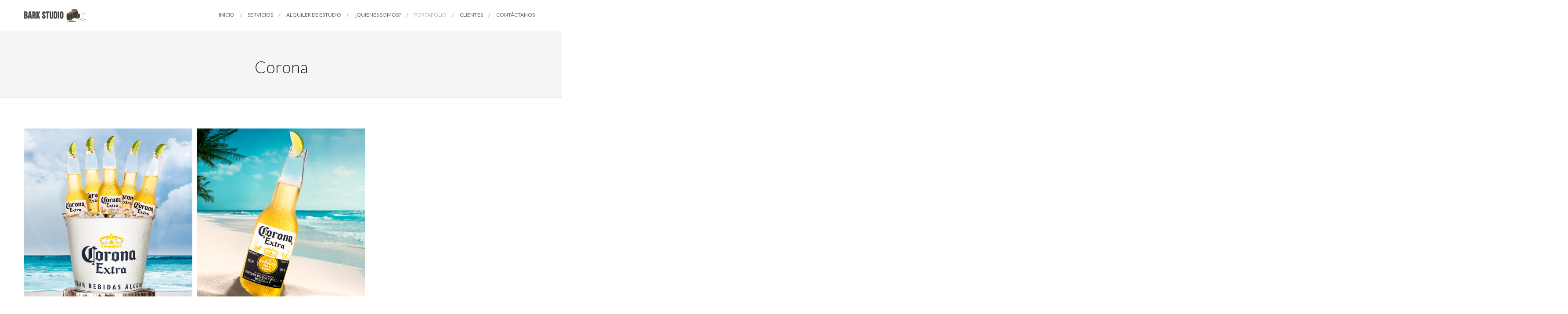

--- FILE ---
content_type: text/html; charset=UTF-8
request_url: https://barkstudio.pe/portafolio/corona
body_size: 14646
content:
<!DOCTYPE html>
<html lang="es">
<head>

<meta http-equiv="Content-Type" content="text/html; charset=UTF-8" />

<meta name="viewport" content="width=device-width, initial-scale=1.0">
<link rel="shortcut icon" type="image/x-icon" href="https://barkstudio.pe/wp-content/uploads/2015/03/favicon.png" />
		
<!--[if lt IE 9]>
  <script src="//html5shim.googlecode.com/svn/trunk/html5.js"></script>
<![endif]-->

<script>document.documentElement.classList ? document.documentElement.classList.add('vp-js') : document.documentElement.className += ' vp-js';</script>
<title>Corona » Portafolio | Bark Studio | Lima, Perú | 2026</title>

<!-- This site is optimized with the Yoast SEO plugin v13.0 - https://yoast.com/wordpress/plugins/seo/ -->
<meta name="robots" content="max-snippet:-1, max-image-preview:large, max-video-preview:-1"/>
<link rel="canonical" href="https://barkstudio.pe/portafolio/corona" />
<meta property="og:locale" content="es_ES" />
<meta property="og:type" content="article" />
<meta property="og:title" content="Corona » Portafolio | Bark Studio | Lima, Perú | 2026" />
<meta property="og:url" content="https://barkstudio.pe/portafolio/corona" />
<meta property="og:site_name" content="Bark Studio | Lima, Perú" />
<meta property="article:publisher" content="https://www.facebook.com/BarkStudioFoto" />
<meta property="og:image" content="https://barkstudio.pe/wp-content/uploads/2015/02/CX_MIB_BSS_NoScroll.jpg" />
<meta property="og:image:secure_url" content="https://barkstudio.pe/wp-content/uploads/2015/02/CX_MIB_BSS_NoScroll.jpg" />
<meta property="og:image:width" content="1440" />
<meta property="og:image:height" content="1440" />
<meta name="twitter:card" content="summary" />
<meta name="twitter:title" content="Corona » Portafolio | Bark Studio | Lima, Perú | 2026" />
<meta name="twitter:image" content="https://barkstudio.pe/wp-content/uploads/2015/02/CX_MIB_BSS_NoScroll.jpg" />
<script type='application/ld+json' class='yoast-schema-graph yoast-schema-graph--main'>{"@context":"https://schema.org","@graph":[{"@type":"Organization","@id":"https://barkstudio.pe/#organization","name":"Bark Studio","url":"https://barkstudio.pe/","sameAs":["https://www.facebook.com/BarkStudioFoto","https://instagram.com/barkstudio/"],"logo":{"@type":"ImageObject","@id":"https://barkstudio.pe/#logo","url":"https://barkstudio.pe/wp-content/uploads/2015/05/10942614_384801218368328_5780578368502907135_n.png","width":868,"height":872,"caption":"Bark Studio"},"image":{"@id":"https://barkstudio.pe/#logo"}},{"@type":"WebSite","@id":"https://barkstudio.pe/#website","url":"https://barkstudio.pe/","name":"Bark Studio | Lima, Per\u00fa","description":"Fotograf\u00eda Comercial Profesional","publisher":{"@id":"https://barkstudio.pe/#organization"},"potentialAction":{"@type":"SearchAction","target":"https://barkstudio.pe/?s={search_term_string}","query-input":"required name=search_term_string"}},{"@type":"ImageObject","@id":"https://barkstudio.pe/portafolio/corona#primaryimage","url":"https://barkstudio.pe/wp-content/uploads/2015/02/CX_MIB_BSS_NoScroll.jpg","width":1440,"height":1440},{"@type":"WebPage","@id":"https://barkstudio.pe/portafolio/corona#webpage","url":"https://barkstudio.pe/portafolio/corona","inLanguage":"es","name":"Corona \u00bb Portafolio | Bark Studio | Lima, Per\u00fa | 2026","isPartOf":{"@id":"https://barkstudio.pe/#website"},"primaryImageOfPage":{"@id":"https://barkstudio.pe/portafolio/corona#primaryimage"},"datePublished":"2016-02-12T14:56:46+00:00","dateModified":"2017-02-28T22:42:47+00:00"}]}</script>
<!-- / Yoast SEO plugin. -->

<link rel='dns-prefetch' href='//maps.google.com' />
<link rel='dns-prefetch' href='//platform-api.sharethis.com' />
<link rel='dns-prefetch' href='//fonts.googleapis.com' />
<link rel='dns-prefetch' href='//s.w.org' />
<link rel="alternate" type="application/rss+xml" title="Bark Studio | Lima, Perú &raquo; Feed" href="https://barkstudio.pe/feed" />
<link rel="alternate" type="application/rss+xml" title="Bark Studio | Lima, Perú &raquo; Feed de los comentarios" href="https://barkstudio.pe/comments/feed" />
		<script type="text/javascript">
			window._wpemojiSettings = {"baseUrl":"https:\/\/s.w.org\/images\/core\/emoji\/12.0.0-1\/72x72\/","ext":".png","svgUrl":"https:\/\/s.w.org\/images\/core\/emoji\/12.0.0-1\/svg\/","svgExt":".svg","source":{"concatemoji":"https:\/\/barkstudio.pe\/wp-includes\/js\/wp-emoji-release.min.js?ver=5.4.16"}};
			/*! This file is auto-generated */
			!function(e,a,t){var n,r,o,i=a.createElement("canvas"),p=i.getContext&&i.getContext("2d");function s(e,t){var a=String.fromCharCode;p.clearRect(0,0,i.width,i.height),p.fillText(a.apply(this,e),0,0);e=i.toDataURL();return p.clearRect(0,0,i.width,i.height),p.fillText(a.apply(this,t),0,0),e===i.toDataURL()}function c(e){var t=a.createElement("script");t.src=e,t.defer=t.type="text/javascript",a.getElementsByTagName("head")[0].appendChild(t)}for(o=Array("flag","emoji"),t.supports={everything:!0,everythingExceptFlag:!0},r=0;r<o.length;r++)t.supports[o[r]]=function(e){if(!p||!p.fillText)return!1;switch(p.textBaseline="top",p.font="600 32px Arial",e){case"flag":return s([127987,65039,8205,9895,65039],[127987,65039,8203,9895,65039])?!1:!s([55356,56826,55356,56819],[55356,56826,8203,55356,56819])&&!s([55356,57332,56128,56423,56128,56418,56128,56421,56128,56430,56128,56423,56128,56447],[55356,57332,8203,56128,56423,8203,56128,56418,8203,56128,56421,8203,56128,56430,8203,56128,56423,8203,56128,56447]);case"emoji":return!s([55357,56424,55356,57342,8205,55358,56605,8205,55357,56424,55356,57340],[55357,56424,55356,57342,8203,55358,56605,8203,55357,56424,55356,57340])}return!1}(o[r]),t.supports.everything=t.supports.everything&&t.supports[o[r]],"flag"!==o[r]&&(t.supports.everythingExceptFlag=t.supports.everythingExceptFlag&&t.supports[o[r]]);t.supports.everythingExceptFlag=t.supports.everythingExceptFlag&&!t.supports.flag,t.DOMReady=!1,t.readyCallback=function(){t.DOMReady=!0},t.supports.everything||(n=function(){t.readyCallback()},a.addEventListener?(a.addEventListener("DOMContentLoaded",n,!1),e.addEventListener("load",n,!1)):(e.attachEvent("onload",n),a.attachEvent("onreadystatechange",function(){"complete"===a.readyState&&t.readyCallback()})),(n=t.source||{}).concatemoji?c(n.concatemoji):n.wpemoji&&n.twemoji&&(c(n.twemoji),c(n.wpemoji)))}(window,document,window._wpemojiSettings);
		</script>
		<style type="text/css">
img.wp-smiley,
img.emoji {
	display: inline !important;
	border: none !important;
	box-shadow: none !important;
	height: 1em !important;
	width: 1em !important;
	margin: 0 .07em !important;
	vertical-align: -0.1em !important;
	background: none !important;
	padding: 0 !important;
}
</style>
	<link rel='stylesheet' id='wp-block-library-css'  href='https://barkstudio.pe/wp-includes/css/dist/block-library/style.min.css?ver=5.4.16' type='text/css' media='all' />
<link rel='stylesheet' id='contact-form-7-css'  href='https://barkstudio.pe/wp-content/plugins/contact-form-7/includes/css/styles.css?ver=5.1.6' type='text/css' media='all' />
<link rel='stylesheet' id='mediaelement-css'  href='https://barkstudio.pe/wp-includes/js/mediaelement/mediaelementplayer-legacy.min.css?ver=4.2.13-9993131' type='text/css' media='all' />
<link rel='stylesheet' id='wp-mediaelement-css'  href='https://barkstudio.pe/wp-includes/js/mediaelement/wp-mediaelement.min.css?ver=5.4.16' type='text/css' media='all' />
<link rel='stylesheet' id='dnd_icons_default-css'  href='https://barkstudio.pe/wp-content/plugins/dnd-shortcodes/css/icons-default.css?ver=3.0.3' type='text/css' media='all' />
<link rel='stylesheet' id='ABdev_animo-animate-css'  href='https://barkstudio.pe/wp-content/plugins/dnd-shortcodes/css/animo-animate.css?ver=3.0.3' type='text/css' media='all' />
<link rel='stylesheet' id='ABdev_prettify-css'  href='https://barkstudio.pe/wp-content/plugins/dnd-shortcodes/css/prettify.css?ver=3.0.3' type='text/css' media='all' />
<link rel='stylesheet' id='ABdev_shortcodes-css'  href='https://barkstudio.pe/wp-content/themes/vozx/css/dnd-shortcodes.css?ver=4' type='text/css' media='all' />
<link rel='stylesheet' id='ABdev_shortcodes_responsive-css'  href='https://barkstudio.pe/wp-content/plugins/dnd-shortcodes/css/responsive.css?ver=3.0.3' type='text/css' media='all' />
<link rel='stylesheet' id='rs-plugin-settings-css'  href='https://barkstudio.pe/wp-content/plugins/revslider/rs-plugin/css/settings.css?rev=4.6.0&#038;ver=5.4.16' type='text/css' media='all' />
<style id='rs-plugin-settings-inline-css' type='text/css'>
.tp-caption a{color:#ff7302;text-shadow:none;-webkit-transition:all 0.2s ease-out;-moz-transition:all 0.2s ease-out;-o-transition:all 0.2s ease-out;-ms-transition:all 0.2s ease-out}.tp-caption a:hover{color:#ffa902}.largeredbtn{font-family:"Raleway",sans-serif;font-weight:900;font-size:16px;line-height:60px;color:#fff !important;text-decoration:none;padding-left:40px;padding-right:80px;padding-top:22px;padding-bottom:22px;background:rgb(234,91,31); background:-moz-linear-gradient(top,rgba(234,91,31,1) 0%,rgba(227,58,12,1) 100%); background:-webkit-gradient(linear,left top,left bottom,color-stop(0%,rgba(234,91,31,1)),color-stop(100%,rgba(227,58,12,1))); background:-webkit-linear-gradient(top,rgba(234,91,31,1) 0%,rgba(227,58,12,1) 100%); background:-o-linear-gradient(top,rgba(234,91,31,1) 0%,rgba(227,58,12,1) 100%); background:-ms-linear-gradient(top,rgba(234,91,31,1) 0%,rgba(227,58,12,1) 100%); background:linear-gradient(to bottom,rgba(234,91,31,1) 0%,rgba(227,58,12,1) 100%); filter:progid:DXImageTransform.Microsoft.gradient( startColorstr='#ea5b1f',endColorstr='#e33a0c',GradientType=0 )}.largeredbtn:hover{background:rgb(227,58,12); background:-moz-linear-gradient(top,rgba(227,58,12,1) 0%,rgba(234,91,31,1) 100%); background:-webkit-gradient(linear,left top,left bottom,color-stop(0%,rgba(227,58,12,1)),color-stop(100%,rgba(234,91,31,1))); background:-webkit-linear-gradient(top,rgba(227,58,12,1) 0%,rgba(234,91,31,1) 100%); background:-o-linear-gradient(top,rgba(227,58,12,1) 0%,rgba(234,91,31,1) 100%); background:-ms-linear-gradient(top,rgba(227,58,12,1) 0%,rgba(234,91,31,1) 100%); background:linear-gradient(to bottom,rgba(227,58,12,1) 0%,rgba(234,91,31,1) 100%); filter:progid:DXImageTransform.Microsoft.gradient( startColorstr='#e33a0c',endColorstr='#ea5b1f',GradientType=0 )}.fullrounded img{-webkit-border-radius:400px;-moz-border-radius:400px;border-radius:400px}.tp-caption a{color:#ff7302;text-shadow:none;-webkit-transition:all 0.2s ease-out;-moz-transition:all 0.2s ease-out;-o-transition:all 0.2s ease-out;-ms-transition:all 0.2s ease-out}.tp-caption a:hover{color:#ffa902}.largeredbtn{font-family:"Raleway",sans-serif;font-weight:900;font-size:16px;line-height:60px;color:#fff !important;text-decoration:none;padding-left:40px;padding-right:80px;padding-top:22px;padding-bottom:22px;background:rgb(234,91,31); background:-moz-linear-gradient(top,rgba(234,91,31,1) 0%,rgba(227,58,12,1) 100%); background:-webkit-gradient(linear,left top,left bottom,color-stop(0%,rgba(234,91,31,1)),color-stop(100%,rgba(227,58,12,1))); background:-webkit-linear-gradient(top,rgba(234,91,31,1) 0%,rgba(227,58,12,1) 100%); background:-o-linear-gradient(top,rgba(234,91,31,1) 0%,rgba(227,58,12,1) 100%); background:-ms-linear-gradient(top,rgba(234,91,31,1) 0%,rgba(227,58,12,1) 100%); background:linear-gradient(to bottom,rgba(234,91,31,1) 0%,rgba(227,58,12,1) 100%); filter:progid:DXImageTransform.Microsoft.gradient( startColorstr='#ea5b1f',endColorstr='#e33a0c',GradientType=0 )}.largeredbtn:hover{background:rgb(227,58,12); background:-moz-linear-gradient(top,rgba(227,58,12,1) 0%,rgba(234,91,31,1) 100%); background:-webkit-gradient(linear,left top,left bottom,color-stop(0%,rgba(227,58,12,1)),color-stop(100%,rgba(234,91,31,1))); background:-webkit-linear-gradient(top,rgba(227,58,12,1) 0%,rgba(234,91,31,1) 100%); background:-o-linear-gradient(top,rgba(227,58,12,1) 0%,rgba(234,91,31,1) 100%); background:-ms-linear-gradient(top,rgba(227,58,12,1) 0%,rgba(234,91,31,1) 100%); background:linear-gradient(to bottom,rgba(227,58,12,1) 0%,rgba(234,91,31,1) 100%); filter:progid:DXImageTransform.Microsoft.gradient( startColorstr='#e33a0c',endColorstr='#ea5b1f',GradientType=0 )}.fullrounded img{-webkit-border-radius:400px;-moz-border-radius:400px;border-radius:400px}.tp-caption a{color:#ff7302;text-shadow:none;-webkit-transition:all 0.2s ease-out;-moz-transition:all 0.2s ease-out;-o-transition:all 0.2s ease-out;-ms-transition:all 0.2s ease-out;line-height:140%}.tp-caption a:hover{color:#ffa902}@import url(http://fonts.googleapis.com/css?family=Open+Sans:400,800,300,700);.tp-caption a{color:#296169;text-shadow:none;text-decoration:none;-webkit-transition:all 0.2s ease-out;-moz-transition:all 0.2s ease-out;-o-transition:all 0.2s ease-out;-ms-transition:all 0.2s ease-out}.tp-caption a:hover{color:#296169}.tp-caption a{color:#296169;text-shadow:none;text-decoration:none;-webkit-transition:all 0.2s ease-out;-moz-transition:all 0.2s ease-out;-o-transition:all 0.2s ease-out;-ms-transition:all 0.2s ease-out}.tp-caption a:hover{color:#296169}.feature-round{color:#000;background:#fff;background:rgba(255,255,255,0.7);font-size:12px;width:100px;height:100px;line-height:14px;text-align:center;text-decoration:none;box-sizing:border-box;padding:35px 35px 35px 35px;background-color:transparent;border-radius:50px 50px 50px 50px;border-width:0px;border-color:#000000;border-style:none}
</style>
<link rel='stylesheet' id='tp-lato-css'  href='https://fonts.googleapis.com/css?family=Lato%3A300%2C400%2C900&#038;ver=5.4.16' type='text/css' media='all' />
<link rel='stylesheet' id='tp-open-sans-css'  href='https://fonts.googleapis.com/css?family=Open+Sans%3A300%2C400%2C600%2C700&#038;ver=5.4.16' type='text/css' media='all' />
<link rel='stylesheet' id='tp-roboto-css'  href='https://fonts.googleapis.com/css?family=Roboto%3A400%2C300%2C700%2C500&#038;ver=5.4.16' type='text/css' media='all' />
<link rel='stylesheet' id='tp-roboto-condensed-css'  href='https://fonts.googleapis.com/css?family=Roboto+Condensed%3A400%2C700&#038;ver=5.4.16' type='text/css' media='all' />
<link rel='stylesheet' id='viba-portfolio-gfonts-css'  href='//fonts.googleapis.com/css?family=Montserrat%3A700%7CRaleway&#038;ver=1.9' type='text/css' media='all' />
<link rel='stylesheet' id='magnific-popup-css'  href='https://barkstudio.pe/wp-content/plugins/viba-portfolio/assets/css/vendor/magnific-popup.css?ver=1.9' type='text/css' media='all' />
<link rel='stylesheet' id='viba-portfolio-css'  href='https://barkstudio.pe/wp-content/plugins/viba-portfolio/assets/css/viba-portfolio.css?ver=1.9' type='text/css' media='all' />
<link rel='stylesheet' id='viba-portfolio-styles-css'  href='https://barkstudio.pe/wp-content/plugins/viba-portfolio/assets/css/viba-portfolio-styles.css?ver=1.9' type='text/css' media='all' />
<link rel='stylesheet' id='viba-portfolio-single-css'  href='https://barkstudio.pe/wp-content/plugins/viba-portfolio/assets/css/viba-portfolio-single.css?ver=1.9' type='text/css' media='all' />
<link rel='stylesheet' id='viba-portfolio-custom-css'  href='https://barkstudio.pe/wp-content/uploads/viba-portfolio/custom-styles.css?ver=1.9' type='text/css' media='all' />
<link rel='stylesheet' id='ABdev_icon_font-css'  href='https://barkstudio.pe/wp-content/themes/vozx/css/icons/style.css?ver=1.0.0' type='text/css' media='all' />
<link rel='stylesheet' id='font_css-css' href="https://fonts.googleapis.com/css?family=Lato%3A300%2C400%2C400italic%2C700%2C900&#038;ver=5.4.16" type='text/css' media='all' />
<link rel='stylesheet' id='ABdev_core_icons-css'  href='https://barkstudio.pe/wp-content/themes/vozx/css/core-icons/core_style.css?ver=1.0.0' type='text/css' media='all' />
<link rel='stylesheet' id='fancybox-css'  href='https://barkstudio.pe/wp-content/themes/vozx/css/jquery.fancybox-1.3.4.css?ver=5.4.16' type='text/css' media='all' />
<link rel='stylesheet' id='picker_default-css'  href='https://barkstudio.pe/wp-content/themes/vozx/js/pickdate/themes/default.css?ver=5.4.16' type='text/css' media='all' />
<link rel='stylesheet' id='picker_default_date-css'  href='https://barkstudio.pe/wp-content/themes/vozx/js/pickdate/themes/default.date.css?ver=5.4.16' type='text/css' media='all' />
<link rel='stylesheet' id='main_css-css'  href='https://barkstudio.pe/wp-content/themes/vozx/style.css?ver=5.4.16' type='text/css' media='all' />
<style id='main_css-inline-css' type='text/css'>

		#it-exchange-store .it-exchange-products li{width:31.46%; margin-right:2.5%;}
		#it-exchange-store .it-exchange-products li:nth-child(2n+1) {margin-right: 2.5%; clear:none;}
		#it-exchange-store .it-exchange-products li:nth-child(3n) {margin-right: 0%;}
		
		a{color: #a6c790;}
		#ABdev_menu_toggle{color: #a6c790!important;}
		:focus{outline-color: #a6c790;}
		input:focus{outline-color: #a6c790!important;}
		.text_red{color: #a6c790!important;}
		::selection {color: #fff;background: #a6c790!important;}
		#ABdev_main_header.transparent .search-icon.active i{color: #a6c790!important;}
		button, input[type="submit"]{background: #a6c790; border:1px solid #a6c790;}
		nav > ul > li:hover{color: #a6c790!important;}
		nav > ul > li a:hover{color: #a6c790!important;}
		nav > ul ul ul li > a:hover{color: #a6c790!important;}
		nav > ul > .current-menu-item > a,nav > ul > .current-post-ancestor > a,nav > ul > .current-menu-ancestor > a{color: #a6c790;}
		nav > ul ul > .current-menu-item > a{color: #a6c790!important;}
		nav > ul .sf-mega-inner .description_menu_item a{color:#a6c790;}
		#ABdev_main_header.transparent nav > ul > .current-menu-item > a,#ABdev_main_header.transparent nav > ul > .current-post-ancestor > a,#ABdev_main_header.transparent nav > ul > .current-menu-ancestor > a {color: #a6c790;}
		#ABdev_main_header.transparent nav > ul > li:hover{color: #a6c790;}
		#ABdev_main_header.transparent nav > ul > li a:hover{color: #a6c790;}
		.search-toggle:hover a{color: #a6c790!important;}
		.search-toggle a.active{color: #a6c790;}
		.search-toggle.active{background: #a6c790;color: #fff;}
		#search-container .widget_search i:hover{color: #a6c790;}
		.widget_recent_comments .recentcomments .url:hover{color: #a6c790;}
		.post_info{border-bottom: 1px solid #a6c790;}
		.post_info:after{background: #a6c790;}
		.post_content .post_main .post_author i{color: #a6c790;}
		.post_content .post_main .post_author .post_tags a:hover{color: #a6c790;}
		.post_content .post_main h2:hover a{color: #a6c790;}
		#inner_post_pagination > span{color: #a6c790;}
		#inner_post_pagination > a:hover{color: #a6c790;}
		blockquote{border-left: 4px solid #a6c790;}
		.woocommerce ul.products li.product a:hover h3, .woocommerce-page ul.products li.product a:hover h3{color: #a6c790;}
		.post_info .post_main_date{color: #a6c790;}
		.post_main .postmeta-above a:hover{color: #a6c790;}
		.post_main .post_author .author_link a{color: #a6c790;}
		.post_main .post_main_inner_wrapper h2:hover a{color: #a6c790;}
		.post_main .post_main_inner_wrapper .post_author .post_author_inner i{color: #a6c790;}
		.post_main .post_main_inner_wrapper .post_author .post_tags i{color: #a6c790;}
		.post_main .post_main_inner_wrapper .post_padding .more-link_inside{color: #a6c790;}
		.post-password-form input[type="submit"]{background: #a6c790; border: 1px solid #a6c790;}
		.post-password-form input[type="submit"]:hover{color: #a6c790;}
		.timeline_post h2:hover a{color: #a6c790;}
		.timeline_postmeta .post_author > a{color: #a6c790;}
		.timeline_postmeta .post_author .post_category a:hover{color: #a6c790;}
		.timeline_post_left:after,.timeline_post_right:after{background: #a6c790;border: 2px solid #d1d1d1;}
		#timeline_posts .post-readmore a.more-link{background: #fff;border: 1px solid #dddddd;color: #a6c790;}
		#timeline_posts .post-readmore a.more-link:hover{background: #a6c790;color: #fff;}
		.grid_post h2:hover a{color: #a6c790;}
		.grid_postmeta a{color: #a6c790;}
		.rpwe-time.published:before{color: #a6c790;}
		.mini2_post .post_main_inner_wrapper h6 a:hover{color: #a6c790;}
		.mini2_post .post_author a{color: #a6c790;}
		#grid_posts .post-readmore a.more-link{   background: #fff;border: 1px solid #dddddd;color: #a6c790;}
		#grid_posts .post-readmore a.more-link:hover{    background: #a6c790;color: #fff;}
		.blog_category_index_right .post_date,.blog_category_index_left .post_date,.blog_category_index_none .post_date{background: #a6c790;}
		.blog_category_index_right .post_main .post_main_inner_wrapper h2:hover a,.blog_category_index_left .post_main .post_main_inner_wrapper h2:hover a,.blog_category_index_none .post_main .post_main_inner_wrapper h2:hover a{color: #a6c790;}
		.blog_category_index_right .post_main .post_main_inner_wrapper .post_category a:hover,.blog_category_index_left .post_main .post_main_inner_wrapper .post_category a:hover,.blog_category_index_none .post_main .post_main_inner_wrapper .post_category a:hover{color:#a6c790;}
		.blog_category_index_right .post_main .post_main_inner_wrapper .post-readmore .more-link, .blog_category_index_left .post_main .post_main_inner_wrapper .post-readmore .more-link,.blog_category_index_none .post_main .post_main_inner_wrapper .post-readmore .more-link{    background: #fff;border: 1px solid #dddddd;color: #a6c790;}
		.blog_category_index_right .post_main .post_main_inner_wrapper .post-readmore .more-link:hover, .blog_category_index_left .post_main .post_main_inner_wrapper .post-readmore .more-link:hover,.blog_category_index_none .post_main .post_main_inner_wrapper .post-readmore .more-link:hover{    background: #a6c790;color: #fff;}
		.blog_category_index_right2 .post_date,.blog_category_index_left2 .post_date,.blog_category_index_none2 .post_date{background: #a6c790;}
		.blog_category_index_right2 .post_main .post_main_inner_wrapper h2:hover a,.blog_category_index_left2 .post_main .post_main_inner_wrapper h2:hover a,.blog_category_index_none2 .post_main .post_main_inner_wrapper h2:hover a{color: #a6c790;}
		.blog_category_index_right2 .post_main .post_main_inner_wrapper .post_category a:hover,.blog_category_index_left2 .post_main .post_main_inner_wrapper .post_category a:hover,.blog_category_index_none2 .post_main .post_main_inner_wrapper .post_category a:hover{color:#a6c790;}
		.blog_category_index_right2 .post_main .post_main_inner_wrapper .post-readmore .more-link, .blog_category_index_left2 .post_main .post_main_inner_wrapper .post-readmore .more-link,.blog_category_index_none2 .post_main .post_main_inner_wrapper .post-readmore .more-link{    background: #fff;border: 1px solid #dddddd;color: #a6c790;}
		.blog_category_index_right2 .post_main .post_main_inner_wrapper .post-readmore .more-link:hover, .blog_category_index_left2 .post_main .post_main_inner_wrapper .post-readmore .more-link:hover,.blog_category_index_none2 .post_main .post_main_inner_wrapper .post-readmore .more-link:hover{    background: #a6c790;color: #fff;}
		.blog_category_index_right3 .post_info,.blog_category_index_left3 .post_info,.blog_category_index_none3 .post_info{border-bottom: 1px solid #a6c790;}
		.blog_category_index_right3 .post_info:after,.blog_category_index_left3 .post_info:after,.blog_category_index_none3 .post_info:after{background: #a6c790;}
		.blog_category_index_right3 .post_info .post_main_date,.blog_category_index_left3 .post_info .post_main_date,.blog_category_index_none3 .post_info .post_main_date{color: #a6c790;}
		.blog_category_index_right3 .post_main .post_main_inner_wrapper h2:hover a,.blog_category_index_left3 .post_main .post_main_inner_wrapper h2:hover a,.blog_category_index_none3 .post_main .post_main_inner_wrapper h2:hover a{color: #a6c790;}
		.blog_category_index_right3 .post_main .post_main_inner_wrapper .post_author .post_author_inner i,.blog_category_index_left3 .post_main .post_main_inner_wrapper .post_author .post_author_inner i,.blog_category_index_none3 .post_main .post_main_inner_wrapper .post_author .post_author_inner i{color: #a6c790;}
		.blog_category_index_right3 .post_main .post_main_inner_wrapper .post_author .post_tags i,.blog_category_index_left3 .post_main .post_main_inner_wrapper .post_author .post_tags i,.blog_category_index_none3 .post_main .post_main_inner_wrapper .post_author .post_tags i{color: #a6c790;}
		.blog_category_index_right3 .post_main .post_main_inner_wrapper .post_padding .more-link_inside, .blog_category_index_left3 .post_main .post_main_inner_wrapper .post_padding .more-link_inside,.blog_category_index_none3 .post_main .post_main_inner_wrapper .post_padding .more-link_inside{color: #a6c790;}
		.blog_category_index_right_mini .post_type,.blog_category_index_left_mini .post_type,.blog_category_index_none_mini .post_type{background: #a6c790;}
		.blog_category_index_right_mini .post_main h2 a:hover,.blog_category_index_left_mini .post_main h2 a:hover,.blog_category_index_none_mini .post_main h2 a:hover{color: #a6c790;}
		.blog_category_index_right_mini .post_main .post_main_inner_wrapper .post-readmore .more-link, .blog_category_index_left_mini .post_main .post_main_inner_wrapper .post-readmore .more-link,.blog_category_index_none_mini .post_main .post_main_inner_wrapper .post-readmore .more-link{    background: #fff;border: 1px solid #dddddd;color: #a6c790;}
		.blog_category_index_right_mini .post_main .post_main_inner_wrapper .post-readmore .more-link:hover, .blog_category_index_left_mini .post_main .post_main_inner_wrapper .post-readmore .more-link:hover,.blog_category_index_none_mini .post_main .post_main_inner_wrapper .post-readmore .more-link:hover{    background: #a6c790;color: #fff;}
		.mini2_post .post_type{background: #a6c790;}
		.mini2_post .post_category a:hover{color: #a6c790;}
		.mini2_post .post_main_inner_wrapper h2 a:hover{color: #a6c790;}
		.blog_category_index_dual .post_main .post_main_inner_wrapper h2:hover a{color: #a6c790;}
		.blog_category_index_dual .post_main .post_main_inner_wrapper .post-readmore .more-link {    background: #fff;border: 1px solid #dddddd;color: #a6c790;}
		.blog_category_index_dual .post_main .post_main_inner_wrapper .post-readmore .more-link:hover {background: #a6c790;color: #fff;}
		#related_item_meta a:hover{color: #a6c790;}
		.related_article:hover .overlayed .overlay{background:rgba(166,199,144,0.9);}
		.previous_post:hover a,.next_post:hover a{color: #a6c790;}
		.previous_post:hover i,.next_post:hover i{color: #a6c790;}
		.comment .reply,.comment .edit-link,.comment .reply a,.comment .edit-link a{color:#a6c790;}
		#respond #comment-submit{background: #a6c790;}
		#respond #comment-submit:hover{background: #fff;color: #a6c790;border: 1px solid #a6c790;}
		#respond .comment-form textarea[id="comment"]:focus{outline-color: #a6c790!important;}
		#blog_pagination .page-numbers:hover{color: #a6c790;}
		#blog_pagination .page-numbers.current{color: #a6c790;}
		#inner_post_pagination > a:hover{color: #a6c790;}
		aside .widget a:hover{color: #a6c790;}
		.widget_search i{color: #a6c790;}
		.widget_search input:focus{outline-color: #a6c790!important;}
		.widget_categories li:after{color: #a6c790;}
		.tagcloud a:hover{background: #a6c790;color: #fff!important;}
		.sidebar .ab-tweet-item .ab-tweet-date{color: #a6c790;}
		.rpwe-title a:hover{color: #a6c790!important;}
		.sidebar .ab-tweet-item .ab-tweet-username{color: #a6c790;}
		.sidebar .ab-tweet-navigation a{color: #a6c790;}
		.ab-tweet-username{color: #a6c790;}
		.ab-tweet-text a{color: #a6c790;}
		.ab-tweet-date{color: #a6c790;}
		.ab-tweet-prev:hover:after, .ab-tweet-next:hover:after{color: #a6c790;}
		.more-link{color: #a6c790;}
		.blog_category_index_right3 .post_main .post_main_inner_wrapper .post_author .post_tags a:hover,
		.blog_category_index_left3 .post_main .post_main_inner_wrapper .post_author .post_tags a:hover,
		.blog_category_index_none3 .post_main .post_main_inner_wrapper .post_author .post_tags a:hover{color:#a6c790;}
		.blog_category_index_right_mini .post_main .post_main_inner_wrapper .post_category a:hover,
		.blog_category_index_left_mini .post_main .post_main_inner_wrapper .post_category a:hover,
		.blog_category_index_none_mini .post_main .post_main_inner_wrapper .post_category a:hover{color:#a6c790;}
		.blog_category_index_dual .post_main .post_category a:hover{color:#a6c790;}
		.ui-state-hover .ui-icon-triangle-1-s{background:#fff;}
		.dnd_blockquote_style3 a{color:#a6c790;}
		.dnd_blockquote_style3 p > small a:before{background: #a6c790;}
		.dnd_blockquote_style3 a:hover{color:#a6c790;}
		.dnd_blockquote_style2 p > small a:before{background: #a6c790;}
		.dnd_blockquote_style2 a{color:#a6c790;}
		.dnd_blockquote_style2 a:hover{color:#a6c790;}
		.dnd_blockquote_style1 p > small a:before{background: #a6c790;}
		.dnd_blockquote_style1 a{color:#a6c790;}
		.dnd_blockquote_style1 a:hover{color:#a6c790;}
		#tag_cloud-3 .tagcloud a:hover{border: 1px solid #a6c790; background: #a6c790;}
		.widget_categories li:before{color: #a6c790;}
		.portfolio_item_meta h2 a:hover{color: #a6c790;}
		.portfolio_item_view_link a{background: #a6c790;color: #fff;}
		.portfolio_item_view_link a:hover{background: #fff;color: #a6c790;border: 1px solid #a6c790;}
		.portfolio_filter li a.selected, .portfolio_filter li:hover, .portfolio_filter li:hover a{color: #a6c790;}
		#single_portfolio_pagination .prev:hover i,#single_portfolio_pagination.single_portfolio_pagination_bottom .prev:hover i{color: #a6c790;}
		#single_portfolio_pagination .list:hover i,#single_portfolio_pagination.single_portfolio_pagination_bottom .list:hover i{color: #a6c790;}
		#single_portfolio_pagination .next:hover i,#single_portfolio_pagination.single_portfolio_pagination_bottom .next:hover i{color: #a6c790;}
		#single_portfolio_pagination i,#single_portfolio_pagination.single_portfolio_pagination_bottom i{color: #a6c790;}
		.portfolio_navigation a:hover{color: #a6c790;border: 1px solid #a6c790;}
		.portfolio_2columns_description .portfolio_item_meta_detail_description h2 a:hover{color: #a6c790;}
		.portfolio_3columns_description .portfolio_item_meta_detail_description h2 a:hover{color: #a6c790;}
		.portfolio_4columns_description .portfolio_item_meta_detail_description h2 a:hover{color: #a6c790;}
		#portfolio_list_fullwidth .post-readmore.portfolio-readmore a.more-link{background: -webkit-linear-gradient(#fff, #f5f6f8); background: -o-linear-gradient(#fff, #f5f6f8);         background: -moz-linear-gradient(#fff, #f5f6f8);        background: linear-gradient(#fff, #f5f6f8); border: 1px solid #f5f6f8;color: #a6c790;}
		#portfolio_single_column .portfolio_item_meta h2 a:hover{color: #a6c790;}
		#portfolio_list_fullwidth .post-readmore.portfolio-readmore a.more-link:hover{background: #a6c790;border: 1px solid #a6c790;color: #fff;}
		.sidebar .ab-tweet-text a{color:#a6c790;}
		.woocommerce .widget_price_filter .ui-slider .ui-slider-range,.woocommerce-page .widget_price_filter .ui-slider .ui-slider-range{background: #a6c790;}
		.woocommerce a.button:hover,.woocommerce-page a.button:hover{background: #a6c790;color: #fff !important;}
		.woocommerce button.button.alt:hover,.woocommerce-page button.button.alt:hover{background: #a6c790;color: #fff !important;}
		.woocommerce div.product .woocommerce-tabs ul.tabs li:hover, .woocommerce #content div.product .woocommerce-tabs ul.tabs li:hover, .woocommerce-page div.product .woocommerce-tabs ul.tabs li:hover, .woocommerce-page #content div.product .woocommerce-tabs ul.tabs li:hover{background: #a6c790;color: #fff;}
		.woocommerce #review_form #respond .form-submit input:hover, .woocommerce-page #review_form #respond .form-submit input:hover{background: #a6c790;color: #fff!important;}
		.woocommerce .star-rating, .woocommerce-page .star-rating{color: #a6c790;}
		.woocommerce .woocommerce-message:before, .woocommerce-page .woocommerce-message:before{ color: #a6c790;}
		.woocommerce table.cart a.remove, .woocommerce #content table.cart a.remove, .woocommerce-page table.cart a.remove, .woocommerce-page #content table.cart a.remove{ color: #a6c790;}
		.woocommerce table.cart a.remove:hover, .woocommerce #content table.cart a.remove:hover, .woocommerce-page table.cart a.remove:hover, .woocommerce-page #content table.cart a.remove:hover{ background: #a6c790;}
		.woocommerce a.button:hover, .woocommerce button.button:hover, .woocommerce input.button:hover, .woocommerce #respond input#submit:hover, .woocommerce #content input.button:hover, .woocommerce-page a.button:hover, .woocommerce-page button.button:hover, .woocommerce-page input.button:hover, .woocommerce-page #respond input#submit:hover, .woocommerce-page #content input.button:hover{background: #a6c790;color: #fff !important;}
		.woocommerce a.added_to_cart:hover, .woocommerce-page a.added_to_cart:hover{background: #a6c790;color: #fff !important;}
		.woocommerce a.button.alt, .woocommerce button.button.alt,.woocommerce input.button.alt, .woocommerce #respond input#submit.alt,.woocommerce #content input.button.alt, .woocommerce-page a.button.alt,.woocommerce-page button.button.alt, .woocommerce-page input.button.alt,.woocommerce-page #respond input#submit.alt, .woocommerce-page #content input.button.alt{background: #a6c790;border: 1px solid #a6c790;color: #fff!important;}
		.woocommerce a.button.alt:hover, .woocommerce button.button.alt:hover,.woocommerce input.button.alt:hover, .woocommerce #respond input#submit.alt:hover,.woocommerce #content input.button.alt:hover, .woocommerce-page a.button.alt:hover,.woocommerce-page button.button.alt:hover, .woocommerce-page input.button.alt:hover,.woocommerce-page #respond input#submit.alt:hover, .woocommerce-page #content input.button.alt:hover{border: 1px solid #a6c790;color: #a6c790!important;background: #fff;}
		.woocommerce .cart-collaterals .shipping_calculator h2 a,.woocommerce-page .cart-collaterals .shipping_calculator h2 a{background: #a6c790;border: 1px solid #ddd;color: #fff !important;}
		.woocommerce .woocommerce-error:before, .woocommerce-page .woocommerce-error:before{color: #a6c790;}
		.woocommerce .woocommerce-info:before, .woocommerce-page .woocommerce-info:before{color: #a6c790;}
		.woocommerce ul.products li.product.featured:before, .woocommerce-page ul.products li.product.featured:before{color: #a6c790;}
		.woocommerce div.product span.price, .woocommerce div.product p.price, .woocommerce #content div.product span.price, .woocommerce #content div.product p.price, .woocommerce-page div.product span.price, .woocommerce-page div.product p.price,
		.woocommerce-page #content div.product span.price, .woocommerce-page #content div.product p.price{color:#a6c790;}
		.woocommerce ul.product_list_widget li ins span, .woocommerce-page ul.product_list_widget li ins span{color:#a6c790;}
		.ABt_testimonials_wrapper.picture_middle .ABt_pagination a.selected,.ABt_testimonials_wrapper_static.picture_middle .ABt_pagination a.selected{background: #a6c790;}
		.ABt_testimonials_wrapper.picture_middle .ABt_pagination a:hover,.ABt_testimonials_wrapper_static.picture_middle .ABt_pagination a:hover{background: #a6c790;}
		.ABt_testimonials_wrapper.picture_bottom .ABt_pagination a.selected,.ABt_testimonials_wrapper_static.picture_bottom .ABt_pagination a.selected{background: #a6c790;}
		.ABt_testimonials_wrapper.picture_bottom .ABt_pagination a:hover,.ABt_testimonials_wrapper_static.picture_bottom .ABt_pagination a:hover{background: #a6c790;}
		.ABt_testimonials_wrapper.picture_top .ABt_pagination a.selected,.ABt_testimonials_wrapper_static.picture_top .ABt_pagination a.selected{background: #a6c790;}
		.ABt_testimonials_wrapper.picture_top .ABt_pagination a:hover,.ABt_testimonials_wrapper_static.picture_top .ABt_pagination a:hover{background: #a6c790;}
		.ABt_testimonials_wrapper.testimonials_big .ABt_pagination a.selected,.ABt_testimonials_wrapper_static.testimonials_big .ABt_pagination a.selected{background: #a6c790;}
		.ABt_testimonials_wrapper.testimonials_big.ABt_pagination a:hover,.ABt_testimonials_wrapper_static.testimonials_big .ABt_pagination a:hover{background: #a6c790;}
		#footer_onepage_container #back_to_top:hover i{color: #a6c790;}
		#footer_landing_container #back_to_top:hover i{color: #a6c790;}
		#back_to_top:hover i{color: #a6c790;}
		#footer_copyright #footer_menu ul li a:hover{color: #a6c790;}
		.dnd_section_dd header h3{color: #222222;border-left: solid 1px #a6c790;border-right: solid 1px #a6c790;}
		.dnd_section_dd header h3:before{border-bottom: 1px solid #a6c790;}
		.dnd_section_dd header h3:after{border-bottom: 1px solid #a6c790;}
		.dnd_team_member .dnd_team_member_name:hover{color: #a6c790;}
		.dnd_posts_shortcode.dnd_posts_shortcode-1 .dnd_latest_news_shortcode_content h5:hover a,.dnd_posts_shortcode.dnd_posts_shortcode-2 .dnd_latest_news_shortcode_content h5:hover a{color: #a6c790;}
		.dnd_search .submit i:hover{color: #a6c790;}
		.dnd_service_box_round_text_aside_middle a:hover h3{color: #a6c790!important;}
		.service_box_process_full:after{ background: #a6c790;}
		.service_box_process_full:first-child:after{ background: #a6c790;}
		.dnd_dropcap_style2{background: #a6c790;color: #fff;}
		.dnd_service_box_unboxed_square:hover{border-bottom: 1px solid #a6c790;}
		.dnd_service_box_unboxed_square:hover a.dnd_icon_boxed{background: #a6c790!important;}
		.dnd_service_box_unboxed_square a h3:hover{color: #a6c790;}
		.dnd_service_box_boxed_inside:hover .dnd_service_box_header{background: #a6c790!important;}
		.dnd_service_box_boxed:hover a.dnd_icon_boxed{background: #a6c790!important;}
		.dnd_service_box_boxed a h3:hover{color: #a6c790;}
		.dnd_service_box_round_text_aside a h3:hover{color: #a6c790;}
		.dnd_service_box_round_text_aside:hover a.dnd_icon_boxed{background: #a6c790!important;}
		.dnd_service_box_round_text_aside_middle:hover a.dnd_icon_boxed{background: #a6c790!important;}
		.dnd_blockquote_wide .quotation_mark{color:#a6c790!important;}
		.dnd_blockquote_wide p small{color:#a6c790!important;}
		.dnd-accordion .ui-accordion-header-active{background: #a6c790!important;}
		.ui-accordion-header.ui-state-hover{background: #a6c790!important;}
		.dnd_team_member:hover .dnd_overlayed .dnd_overlay{background: #a6c790!important;}
		.portfolio_item:hover .overlayed .overlay{background:rgba(166,199,144,0.9);}
		.dnd_blockquote_style1{border-left-color: #a6c790;}
		.dnd_blockquote small{color:#a6c790;}
		.dnd_blockquote_style2:before{color:#a6c790;}
		.dnd_blockquote_style2:after{color:#a6c790;}
		.dnd_blockquote_style3{border-left-color: #a6c790;}
		.dnd_blockquote_style4{background:#a6c790;}
		.dnd_blockquote_style4 small{color: #fff;}
		.dnd-callout_box_style_5 .dnd-icon-button i:hover{color:#a6c790;}
		.countdown{background:#a6c790;}
		.dnd-tabs .ui-tabs-nav li.ui-tabs-active a{color:#a6c790;}
		.dnd-tabs.dnd-tabs-position-top.dnd-tabs-boxed .ui-tabs-nav li:hover a{background:#a6c790;}
		.dnd-tabs-position-left.dnd-tabs-boxed .ui-tabs-nav li:hover a{background:#a6c790;}
		.dnd-tabs.dnd-tabs-position-top.dnd-tabs-unboxed .ui-tabs-nav li:hover a{background:#a6c790;}
		.dnd-tabs.dnd-tabs-position-top.dnd-tabs-unboxed .ui-tabs-nav li:first-child:hover a{background:#a6c790;}
		.dnd-tabs-position-left.dnd-tabs-unboxed .ui-tabs-nav li:first-child:hover a{background:#a6c790;}
		.dnd-tabs-position-left.dnd-tabs-unboxed .ui-tabs-nav li:hover a{background:#a6c790;}
		.dnd-tabs.dnd-tabs-position-bottom.dnd-tabs-boxed .ui-tabs-nav li:hover a{background:#a6c790;}
		.dnd-tabs.dnd-tabs-position-bottom .ui-tabs-nav li.ui-tabs-active a{color:#a6c790;}
		.dnd-tabs.dnd-tabs-position-bottom.dnd-tabs-unboxed .ui-tabs-nav li:hover a{background:#a6c790;}
		.dnd-tabs-position-right.dnd-tabs-boxed .ui-tabs-nav li:hover a{background:#a6c790;}
		.dnd-tabs-position-right.dnd-tabs-unboxed .ui-tabs-nav li:first-child:hover a{background:#a6c790;}
		.dnd-tabs.dnd-tabs-position-top.dnd-tabs-unboxed .ui-tabs-nav li:last-child:hover a{background:#a6c790;}
		.dnd-table.dnd-table-alternative th{background:#a6c790;}
		.woocommerce .widget_price_filter .ui-slider .ui-slider-handle, .woocommerce-page .widget_price_filter .ui-slider .ui-slider-handle{background:#a6c790;}
		.woocommerce span.onsale, woocommerce-page span.onsale{background: #a6c790;}
		.woocommerce span.featured, .woocommerce-page span.featured{color:#a6c790;}
		.woocommerce ul.products li.product .price, .woocommerce-page ul.products li.product .price{color:#a6c790;}
		.woocommerce .gridlist-toggle a.active, .woocommerce-page .gridlist-toggle a.active{color:#a6c790!important;}
		.woocommerce .gridlist-toggle a:hover, .woocommerce-page .gridlist-toggle a:hover{color:#a6c790!important;}
		.woocommerce nav.woocommerce-pagination ul li span.current, .woocommerce-page nav.woocommerce-pagination ul li span.current{color:#a6c790;}
		.dnd_progress_bar_default .dnd_meter .dnd_meter_percentage span{color:#a6c790;}
		.dnd_progress_bar_thick .dnd_meter .dnd_meter_percentage span{color:#a6c790;}
		.dnd_progress_bar_thin .dnd_meter .dnd_meter_percentage span{color:#a6c790;}
		#it-exchange-store .it-exchange-base-price{color:#a6c790;}
		#it-exchange-store .it-exchange-product-permalink:hover{background:#a6c790;}
		#it-exchange-store .it-exchange-product-title a:hover{color:#a6c790;}
		#it-exchange-product .it-exchange-product-price .it-exchange-base-price{color:#a6c790;}
		.it-exchange-super-widget .two-actions .cart-action.view-cart a:hover, .it-exchange-super-widget .two-actions .cart-action.checkout a:hover{border:1px solid #a6c790;}
		.it-exchange-super-widget .it-exchange-sw-product input.buy-now-button{background: #a6c790; border:1px solid #a6c790;}
		.it-exchange-super-widget .it-exchange-sw-product input.buy-now-button:hover{background: #ddd;}
		.it-exchange-super-widget .it-exchange-sw-product input.add-to-cart-button{background: #a6c790; border:1px solid #a6c790;}
		.it-exchange-super-widget .it-exchange-sw-product input.add-to-cart-button:hover{background: #ddd;}
		.it-exchange-super-widget .cart-action.add-coupon a.it-exchange-cancel-checkout.sw-cart-focus-coupon:hover, .it-exchange-super-widget .cart-action.update-quantity a.it-exchange-cancel-checkout.sw-cart-focus-quantity:hover {border:1px solid #a6c790;}
		.woocommerce .yith-wcwl-add-button a, .woocommerce-page .yith-wcwl-add-button a{background: #a6c790; border:1px solid #a6c790;}
		.woocommerce .yith-wcwl-add-button a:hover, .woocommerce-page .yith-wcwl-add-button a:hover{color: #a6c790;}
		
		.dnd-table-striped table tr:nth-child(2n){background:#baf2f3;}
		#title_breadcrumbs_bar .breadcrumbs .current {
    color: #472F0E;
}
#logo {
    max-width: 141px;
    height: auto;
}
#ABdev_main_header.default, #ABdev_main_header.header_layout_1, #ABdev_main_header.header_layout_2, #ABdev_main_header.header_layout_3, #ABdev_main_header.header_layout_4 {
    /*background-image: url(//barkstudio.pe/wp-content/themes/vozx/images/bgcolors/BAF2F3.png);
    background-size: 100% 3px;
    background-position: center;
    background-repeat: no-repeat;*/
}
section.dnd_section_dd.section_with_header{
    padding: 70px 0;
}
.dnd_team_member .dnd_team_member_position{
    font-style: normal;
    font-weight: 400;
}
.dnd_team_member:hover .dnd_overlayed .dnd_overlay, .dnd_team_member .dnd_overlayed .dnd_overlay {
	background:#A6C790!important;
}
#ABdev_main_header.default, #ABdev_main_header.header_layout_1, #ABdev_main_header.header_layout_2, #ABdev_main_header.header_layout_3, #ABdev_main_header.header_layout_4 {
    z-index: 2100;
}
.more_portfolio_link a {
    background: none;
    color: #fff;
    border: 1px solid #dddddd;
}
.more_portfolio_link a:hover {
    border: 1px solid #A6C790;
    background: none;
    color: #A6C790;
}
.more_portfolio_link{
    margin: 62px 0 0 0;
}
.clients_thumbs img {
    filter: grayscale(100%);
    filter: gray; /* IE6-9 */
    -webkit-filter: grayscale(100%); /* Chrome 19+, Safari 6+, Safari 6+ iOS */
    max-height: 100px;
    cursor: default!important;
}
.clients_thumbs img:hover {
    filter: grayscale(0%);
    -webkit-filter: grayscale(0%);
}
.dnd_service_box_unboxed_square {
    margin-top: 0;
}
.dnd_service_box_unboxed_square .dnd_icon_boxed i {
    color: #DD6064!important;
}
.dnd_team_member {
    max-width:80%;
    margin: auto;
}
.sub_heading {
    font-family: Open Sans, sans-serif;
    font-size: 16px;
    font-weight: 300;
}
.dnd_section_content h2, .dnd_section_content h2 span {
    font-family: Open Sans, sans-serif;
    font-weight: 300;
    color: #DD6064;
    font-size: 28px;
}
.dnd-button_light:hover, .dnd-button_transparent.dnd-button_light:hover{
    background-color: #DD6064;
    color: #fff!important;
}
.dnd-button {
    margin-left: 0;
    margin-right: 0;
}
.dnd-button_transparent.dnd-button_light {
       color: #666!important;
}
.white_showcase img{
    border: 5px solid #fff;
    -webkit-border-radius: 10px;
    -moz-border-radius: 10px;
    border-radius: 10px;
}
.rounded img{
    -webkit-border-radius: 10px;
    -moz-border-radius: 10px;
    border-radius: 10px;
}
.landing_hero h1, .landing_hero h3 {
    font-family: Open Sans, sans-serif;
    text-transform: uppercase;
    font-weight: 600;
}
</style>
<link rel='stylesheet' id='responsive_css-css'  href='https://barkstudio.pe/wp-content/themes/vozx/css/responsive.css?ver=5.4.16' type='text/css' media='all' />
<script type='text/javascript' src='https://barkstudio.pe/wp-includes/js/jquery/jquery.js?ver=1.12.4-wp'></script>
<script type='text/javascript' src='https://barkstudio.pe/wp-includes/js/jquery/jquery-migrate.min.js?ver=1.4.1'></script>
<script type='text/javascript' src='https://barkstudio.pe/wp-content/plugins/dnd-shortcodes/js/prettify.js?ver=1'></script>
<script type='text/javascript' src='https://barkstudio.pe/wp-content/plugins/revslider/rs-plugin/js/jquery.themepunch.tools.min.js?rev=4.6.0&#038;ver=5.4.16'></script>
<script type='text/javascript' src='https://barkstudio.pe/wp-content/plugins/revslider/rs-plugin/js/jquery.themepunch.revolution.min.js?rev=4.6.0&#038;ver=5.4.16'></script>
<script type='text/javascript' src='//platform-api.sharethis.com/js/sharethis.js#product=ga&#038;property=5ab124d6b338830013654feb'></script>
<link rel='https://api.w.org/' href='https://barkstudio.pe/wp-json/' />
<link rel="EditURI" type="application/rsd+xml" title="RSD" href="https://barkstudio.pe/xmlrpc.php?rsd" />
<link rel="wlwmanifest" type="application/wlwmanifest+xml" href="https://barkstudio.pe/wp-includes/wlwmanifest.xml" /> 
<meta name="generator" content="WordPress 5.4.16" />
<meta name="generator" content="Viba Portfolio 1.9" />
<link rel='shortlink' href='https://barkstudio.pe/?p=6777' />
<link rel="alternate" type="application/json+oembed" href="https://barkstudio.pe/wp-json/oembed/1.0/embed?url=https%3A%2F%2Fbarkstudio.pe%2Fportafolio%2Fcorona" />
<link rel="alternate" type="text/xml+oembed" href="https://barkstudio.pe/wp-json/oembed/1.0/embed?url=https%3A%2F%2Fbarkstudio.pe%2Fportafolio%2Fcorona&#038;format=xml" />
<style type="text/css">.recentcomments a{display:inline !important;padding:0 !important;margin:0 !important;}</style><style type="text/css" title="dynamic-css" class="options-output">#headline_breadcrumbs_bar{background-color:#f2f4cf;}#title_breadcrumbs_bar{background-color:#baf2f3;}#coming_soon_header{background-color:#ece3aa;}</style></head>

<body class="viba_portfolio-template-default single postid-6777 viba-portfolio-ajax-likes single-viba-portfolio vp-single-format-gallery">


<header id="ABdev_main_header" class="clearfix default ">
	
	<div id="logo_menu_bar">
		<div class="container">
			<div id="logo">
				<a href="https://barkstudio.pe"><img src="https://barkstudio.pe/wp-content/uploads/2015/02/logobark_header.png" alt="Bark Studio | Lima, Perú"></a>
			</div>
			<nav>
				<ul id="main_menu" class=""><li id="nav-menu-item-5987" class="main-menu-item  menu-first menu-item-depth-0 menu-item menu-item-type-post_type menu-item-object-page menu-item-home normal_menu_item"><a  href="https://barkstudio.pe/" class="menu-link  main-menu-link"><span>Inicio</span></a></li>
<li id="nav-menu-item-5774" class="main-menu-item   menu-item-depth-0 menu-item menu-item-type-custom menu-item-object-custom menu-item-has-children has_children normal_menu_item"><a  href="https://barkstudio.pe#" class="menu-link scroll main-menu-link"><span>Servicios</span></a>
<ul class="navi first  menu-depth-1">
	<li id="nav-menu-item-5775" class="   menu-item-depth-1 menu-item menu-item-type-post_type menu-item-object-page normal_menu_item"><a  href="https://barkstudio.pe/fotografia-de-producto-para-catalogos-y-e-commerce" class="menu-link  sub-menu-link"><span>Fotografía de producto para catálogos / Fotografía E-commerce</span></a></li>
	<li id="nav-menu-item-5783" class="   menu-item-depth-1 menu-item menu-item-type-post_type menu-item-object-page normal_menu_item"><a  href="https://barkstudio.pe/fotografia-creativa-para-catalogo" class="menu-link  sub-menu-link"><span>Fotografía para Redes Sociales</span></a></li>
	<li id="nav-menu-item-5657" class="   menu-item-depth-1 menu-item menu-item-type-post_type menu-item-object-page normal_menu_item"><a  href="https://barkstudio.pe/fotografia-publicitaria" class="menu-link  sub-menu-link"><span>Fotografía Publicitaria / editorial</span></a></li>
	<li id="nav-menu-item-5789" class="   menu-item-depth-1 menu-item menu-item-type-post_type menu-item-object-page normal_menu_item"><a  href="https://barkstudio.pe/fotografia-lookbooks-moda" class="menu-link  sub-menu-link"><span>Fotografía para lookbook y Moda</span></a></li>
	<li id="nav-menu-item-7200" class="   menu-item-depth-1 menu-item menu-item-type-post_type menu-item-object-page normal_menu_item"><a  href="https://barkstudio.pe/fotografia-corporativa-2" class="menu-link  sub-menu-link"><span>Fotografía Corporativa</span></a></li>
</ul>
</li>
<li id="nav-menu-item-6404" class="main-menu-item   menu-item-depth-0 menu-item menu-item-type-post_type menu-item-object-page normal_menu_item"><a  href="https://barkstudio.pe/alquiler-de-estudio-fotografico" class="menu-link  main-menu-link"><span>Alquiler de Estudio</span></a></li>
<li id="nav-menu-item-5455" class="main-menu-item   menu-item-depth-0 menu-item menu-item-type-post_type menu-item-object-page normal_menu_item"><a  href="https://barkstudio.pe/quienes-somos" class="menu-link  main-menu-link"><span>¿Quienes Somos?</span></a></li>
<li id="nav-menu-item-5834" class="main-menu-item   menu-item-depth-0 menu-item menu-item-type-post_type menu-item-object-page current-menu-parent current-menu-ancestor normal_menu_item"><a  href="https://barkstudio.pe/portafolio" class="menu-link  main-menu-link"><span>Portafolio</span></a></li>
<li id="nav-menu-item-6708" class="main-menu-item   menu-item-depth-0 menu-item menu-item-type-post_type menu-item-object-page normal_menu_item"><a  href="https://barkstudio.pe/confian-en-nosotros" class="menu-link  main-menu-link"><span>Clientes</span></a></li>
<li id="nav-menu-item-5743" class="main-menu-item   menu-item-depth-0 menu-item menu-item-type-post_type menu-item-object-page normal_menu_item"><a  href="https://barkstudio.pe/contactanos" class="menu-link  main-menu-link"><span>Contáctanos</span></a></li>
</ul>			</nav>
			<div id="ABdev_menu_toggle"><i class="ci_icon-navicon"></i></div>
		</div>
	</div>
	
</header>

<div id="ABdev_header_spacer"></div>
	<section id="headline_breadcrumbs_bar">
		<div class="container">
			<div class="row">
									<div class="span12 center_aligned">
						<h2>
													Corona					</h2>
					</div>
							</div>
		</div>
	</section>
			

		<div id="default_page_row" class="container">

			<div class="row">

				<div class="span12 content">
                        
<div id="viba-portfolio-item-6777" class="viba-portfolio-single-item vp-style-default vp-item-6777 viba-portfolio-item vp-single-full-width vp-no-content vp-format-gallery vp-term-publicitaria">
	
	
		

<div class="viba-portfolio-single-media" data-spinner="1">

	
	<div class="viba-portfolio-gallery viba-portfolio-gallery-carousel">

	<div class="viba-portfolio-gallery-item"> <img width="1024" height="1024" src="https://barkstudio.pe/wp-content/uploads/2014/07/cea56Ru.jpg" class="attachment-viba_portfolio_single size-viba_portfolio_single" alt="" srcset="https://barkstudio.pe/wp-content/uploads/2014/07/cea56Ru.jpg 1024w, https://barkstudio.pe/wp-content/uploads/2014/07/cea56Ru-150x150.jpg 150w, https://barkstudio.pe/wp-content/uploads/2014/07/cea56Ru-320x320.jpg 320w, https://barkstudio.pe/wp-content/uploads/2014/07/cea56Ru-500x500.jpg 500w, https://barkstudio.pe/wp-content/uploads/2014/07/cea56Ru-1000x1000.jpg 1000w, https://barkstudio.pe/wp-content/uploads/2014/07/cea56Ru-480x480.jpg 480w, https://barkstudio.pe/wp-content/uploads/2014/07/cea56Ru-45x45.jpg 45w" sizes="(max-width: 1024px) 100vw, 1024px" /> <a href="https://barkstudio.pe/wp-content/uploads/2014/07/cea56Ru.jpg" class="viba-portfolio-media-link" title=""></a> </div><div class="viba-portfolio-gallery-item"> <img width="1080" height="1080" src="https://barkstudio.pe/wp-content/uploads/2015/02/CX_MIB_BSS_NoScroll-1080x1080.jpg" class="attachment-viba_portfolio_single size-viba_portfolio_single" alt="" srcset="https://barkstudio.pe/wp-content/uploads/2015/02/CX_MIB_BSS_NoScroll-1080x1080.jpg 1080w, https://barkstudio.pe/wp-content/uploads/2015/02/CX_MIB_BSS_NoScroll-150x150.jpg 150w, https://barkstudio.pe/wp-content/uploads/2015/02/CX_MIB_BSS_NoScroll-320x320.jpg 320w, https://barkstudio.pe/wp-content/uploads/2015/02/CX_MIB_BSS_NoScroll-1024x1024.jpg 1024w, https://barkstudio.pe/wp-content/uploads/2015/02/CX_MIB_BSS_NoScroll-500x500.jpg 500w, https://barkstudio.pe/wp-content/uploads/2015/02/CX_MIB_BSS_NoScroll-1000x1000.jpg 1000w, https://barkstudio.pe/wp-content/uploads/2015/02/CX_MIB_BSS_NoScroll-480x480.jpg 480w, https://barkstudio.pe/wp-content/uploads/2015/02/CX_MIB_BSS_NoScroll-45x45.jpg 45w, https://barkstudio.pe/wp-content/uploads/2015/02/CX_MIB_BSS_NoScroll.jpg 1440w" sizes="(max-width: 1080px) 100vw, 1080px" /> <a href="https://barkstudio.pe/wp-content/uploads/2015/02/CX_MIB_BSS_NoScroll.jpg" class="viba-portfolio-media-link" title=""></a> </div>	</div>


</div>


		<div class="viba-portfolio-single-content">

			<div class="viba-portfolio-single-meta"><div class="vp-single-meta viba-portfolio-single-date"><h3>Date</h3><span>febrero 2016</span></div></div>
		</div><!-- .viba-portfolio-single-content -->

	
</div><!-- #viba-portfolio-item-6777 -->



<div class="viba-portfolio-single-pagination">
	
	<div class="vp-pagination-single-arrow vp-nav-previous"><a href="https://barkstudio.pe/portafolio/antonima" rel="prev"><span>ANTÓNIMA</span></a></div><a class="vp-pagination-single-archives" href="https://barkstudio.pe/portafolio"><span>Portafolio</span></a><div class="vp-pagination-single-arrow vp-nav-next"><a href="https://barkstudio.pe/portafolio/converse" rel="next"><span>Converse Ropa</span></a></div>
</div>

	
	<div class="viba-portfolio-related viba-portfolio-wrapper vp-style-default">
		
				
			<h3>Related</h3>
		
		
<ul class="viba-portfolio vp-visible-on-hover vp-calcium vp-layout-carousel vp-col-mp-1 vp-col-ml-2 vp-col-tp-3 vp-col-tl-3 vp-col-ds-4 vp-col-dl-4 vp-items-scale vp-margins vp-overlay-on-hover vp-horizontal-align-left vp-cover-horizontal-align-center vp-vertical-align-middle vp-arrow" data-col-mp="1" data-col-ml="2" data-col-tp="3" data-col-tl="3" data-col-ds="4" data-col-dl="4" data-isotope-hidden-style="translate3d(0,0,0) scale(0.4)" data-isotope-visible-style="translate3d(0,0,0) rotate(0deg) scale3d(1,1,1)" data-transition-duration="800" data-spinner="1" data-ajax-width="1140" data-ajax-offset="110" data-ajax-animation="vp-modal-scale">
<li class="vp-item-7070 viba-portfolio-item vp-single-full-width vp-no-content vp-format-gallery vp-term-publicitaria">

	<div class="viba-portfolio-item-inner">
		
		<div class="viba-portfolio-cover-wrapper">
<div class="viba-portfolio-media">
		
	<a class="viba-portfolio-link" href="https://barkstudio.pe/portafolio/campana-design-cotton" data-id="7070" data-path="/portafolio/campana-design-cotton">

		<img width="500" height="500" src="https://barkstudio.pe/wp-content/uploads/2016/09/ARMANDINE12887-500x500.jpg" class="viba-portfolio-thumbnail wp-post-image" alt="" srcset="https://barkstudio.pe/wp-content/uploads/2016/09/ARMANDINE12887-500x500.jpg 500w, https://barkstudio.pe/wp-content/uploads/2016/09/ARMANDINE12887-150x150.jpg 150w, https://barkstudio.pe/wp-content/uploads/2016/09/ARMANDINE12887-1000x1000.jpg 1000w, https://barkstudio.pe/wp-content/uploads/2016/09/ARMANDINE12887-45x45.jpg 45w" sizes="(max-width: 500px) 100vw, 500px" />			
	</a>

</div><!-- .viba-portfolio-media -->

<span class="viba-portfolio-overlay"></span><div class="viba-portfolio-cover"><div class="viba-portfolio-cover-content">
<h3 class="viba-portfolio-title"><a class="viba-portfolio-link" href="https://barkstudio.pe/portafolio/campana-design-cotton" data-id="7070" data-path="/portafolio/campana-design-cotton">Campaña Design Cotton</a></h3><div class="viba-portfolio-categories">
	<span>Publicitaria</span></div><div class="viba-portfolio-calcium-content">
<a class="viba-portfolio-likes" data-id="7070">
	<span class="viba-portfolio-likes-count">9</span>
</a>
<div class="viba-portfolio-buttons-wrapper">

			<a class="viba-portfolio-item-button vp-zoom-button" href="https://barkstudio.pe/wp-content/uploads/2016/09/ARMANDINE12887.jpg"><span>Zoom</span></a>
	
			<a class="viba-portfolio-item-button vp-link-button viba-portfolio-link" href="https://barkstudio.pe/portafolio/campana-design-cotton" data-id="7070" data-path="/portafolio/campana-design-cotton"><span>Case Study</span></a>
	
</div></div><!-- .viba-portfolio-calcium-content --></div><!-- .viba-portfolio-cover-content --></div><!-- .viba-portfolio-cover --></div><!-- .viba-portfolio-cover-wrapper -->	
	</div>

</li>
<li class="vp-item-6925 viba-portfolio-item vp-single-full-width vp-no-content vp-format-gallery vp-term-publicitaria vp-term-redes-sociales">

	<div class="viba-portfolio-item-inner">
		
		<div class="viba-portfolio-cover-wrapper">
<div class="viba-portfolio-media">
		
	<a class="viba-portfolio-link" href="https://barkstudio.pe/portafolio/avianca-campana-locos-de-amor" data-id="6925" data-path="/portafolio/avianca-campana-locos-de-amor">

		<img width="500" height="500" src="https://barkstudio.pe/wp-content/uploads/2016/04/Avianca-Locos-de-Amor0744-copy-500x500.jpg" class="viba-portfolio-thumbnail wp-post-image" alt="" srcset="https://barkstudio.pe/wp-content/uploads/2016/04/Avianca-Locos-de-Amor0744-copy-500x500.jpg 500w, https://barkstudio.pe/wp-content/uploads/2016/04/Avianca-Locos-de-Amor0744-copy-150x150.jpg 150w, https://barkstudio.pe/wp-content/uploads/2016/04/Avianca-Locos-de-Amor0744-copy-1000x1000.jpg 1000w, https://barkstudio.pe/wp-content/uploads/2016/04/Avianca-Locos-de-Amor0744-copy-45x45.jpg 45w" sizes="(max-width: 500px) 100vw, 500px" />			
	</a>

</div><!-- .viba-portfolio-media -->

<span class="viba-portfolio-overlay"></span><div class="viba-portfolio-cover"><div class="viba-portfolio-cover-content">
<h3 class="viba-portfolio-title"><a class="viba-portfolio-link" href="https://barkstudio.pe/portafolio/avianca-campana-locos-de-amor" data-id="6925" data-path="/portafolio/avianca-campana-locos-de-amor">Avianca Campaña «Locos de Amor»</a></h3><div class="viba-portfolio-categories">
	<span>Publicitaria</span><span>Redes Sociales</span></div><div class="viba-portfolio-calcium-content">
<a class="viba-portfolio-likes" data-id="6925">
	<span class="viba-portfolio-likes-count">11</span>
</a>
<div class="viba-portfolio-buttons-wrapper">

			<a class="viba-portfolio-item-button vp-zoom-button" href="https://barkstudio.pe/wp-content/uploads/2016/04/Avianca-Locos-de-Amor0744-copy.jpg"><span>Zoom</span></a>
	
			<a class="viba-portfolio-item-button vp-link-button viba-portfolio-link" href="https://barkstudio.pe/portafolio/avianca-campana-locos-de-amor" data-id="6925" data-path="/portafolio/avianca-campana-locos-de-amor"><span>Case Study</span></a>
	
</div></div><!-- .viba-portfolio-calcium-content --></div><!-- .viba-portfolio-cover-content --></div><!-- .viba-portfolio-cover --></div><!-- .viba-portfolio-cover-wrapper -->	
	</div>

</li>
<li class="vp-item-6902 viba-portfolio-item vp-single-full-width vp-no-content vp-format-gallery vp-term-publicitaria">

	<div class="viba-portfolio-item-inner">
		
		<div class="viba-portfolio-cover-wrapper">
<div class="viba-portfolio-media">
		
	<a class="viba-portfolio-link" href="https://barkstudio.pe/portafolio/hp" data-id="6902" data-path="/portafolio/hp">

		<img width="500" height="500" src="https://barkstudio.pe/wp-content/uploads/2016/04/12600863_6043587045674_601507363_n-500x500.png" class="viba-portfolio-thumbnail wp-post-image" alt="" srcset="https://barkstudio.pe/wp-content/uploads/2016/04/12600863_6043587045674_601507363_n-500x500.png 500w, https://barkstudio.pe/wp-content/uploads/2016/04/12600863_6043587045674_601507363_n-150x150.png 150w, https://barkstudio.pe/wp-content/uploads/2016/04/12600863_6043587045674_601507363_n-45x45.png 45w" sizes="(max-width: 500px) 100vw, 500px" />			
	</a>

</div><!-- .viba-portfolio-media -->

<span class="viba-portfolio-overlay"></span><div class="viba-portfolio-cover"><div class="viba-portfolio-cover-content">
<h3 class="viba-portfolio-title"><a class="viba-portfolio-link" href="https://barkstudio.pe/portafolio/hp" data-id="6902" data-path="/portafolio/hp">Hp Campaña Pavilion</a></h3><div class="viba-portfolio-categories">
	<span>Publicitaria</span></div><div class="viba-portfolio-calcium-content">
<a class="viba-portfolio-likes" data-id="6902">
	<span class="viba-portfolio-likes-count">7</span>
</a>
<div class="viba-portfolio-buttons-wrapper">

			<a class="viba-portfolio-item-button vp-zoom-button" href="https://barkstudio.pe/wp-content/uploads/2016/04/12600863_6043587045674_601507363_n.png"><span>Zoom</span></a>
	
			<a class="viba-portfolio-item-button vp-link-button viba-portfolio-link" href="https://barkstudio.pe/portafolio/hp" data-id="6902" data-path="/portafolio/hp"><span>Case Study</span></a>
	
</div></div><!-- .viba-portfolio-calcium-content --></div><!-- .viba-portfolio-cover-content --></div><!-- .viba-portfolio-cover --></div><!-- .viba-portfolio-cover-wrapper -->	
	</div>

</li>
<li class="vp-item-6306 viba-portfolio-item vp-single-full-width vp-no-content vp-format-gallery vp-term-publicitaria">

	<div class="viba-portfolio-item-inner">
		
		<div class="viba-portfolio-cover-wrapper">
<div class="viba-portfolio-media">
		
	<a class="viba-portfolio-link" href="https://barkstudio.pe/portafolio/barbarian" data-id="6306" data-path="/portafolio/barbarian">

		<img width="500" height="500" src="https://barkstudio.pe/wp-content/uploads/2014/07/Publicidad-Barbarian-2582-500x500.jpg" class="viba-portfolio-thumbnail wp-post-image" alt="" srcset="https://barkstudio.pe/wp-content/uploads/2014/07/Publicidad-Barbarian-2582-500x500.jpg 500w, https://barkstudio.pe/wp-content/uploads/2014/07/Publicidad-Barbarian-2582-150x150.jpg 150w, https://barkstudio.pe/wp-content/uploads/2014/07/Publicidad-Barbarian-2582-1000x1000.jpg 1000w, https://barkstudio.pe/wp-content/uploads/2014/07/Publicidad-Barbarian-2582-45x45.jpg 45w" sizes="(max-width: 500px) 100vw, 500px" />			
	</a>

</div><!-- .viba-portfolio-media -->

<span class="viba-portfolio-overlay"></span><div class="viba-portfolio-cover"><div class="viba-portfolio-cover-content">
<h3 class="viba-portfolio-title"><a class="viba-portfolio-link" href="https://barkstudio.pe/portafolio/barbarian" data-id="6306" data-path="/portafolio/barbarian">Barbarian</a></h3><div class="viba-portfolio-categories">
	<span>Publicitaria</span></div><div class="viba-portfolio-calcium-content">
<a class="viba-portfolio-likes" data-id="6306">
	<span class="viba-portfolio-likes-count">12</span>
</a>
<div class="viba-portfolio-buttons-wrapper">

			<a class="viba-portfolio-item-button vp-zoom-button" href="https://barkstudio.pe/wp-content/uploads/2014/07/Publicidad-Barbarian-2582.jpg"><span>Zoom</span></a>
	
			<a class="viba-portfolio-item-button vp-link-button viba-portfolio-link" href="https://barkstudio.pe/portafolio/barbarian" data-id="6306" data-path="/portafolio/barbarian"><span>Case Study</span></a>
	
</div></div><!-- .viba-portfolio-calcium-content --></div><!-- .viba-portfolio-cover-content --></div><!-- .viba-portfolio-cover --></div><!-- .viba-portfolio-cover-wrapper -->	
	</div>

</li>
<li class="vp-item-6179 viba-portfolio-item vp-single-full-width vp-format-gallery vp-term-joyas vp-term-publicitaria">

	<div class="viba-portfolio-item-inner">
		
		<div class="viba-portfolio-cover-wrapper">
<div class="viba-portfolio-media">
		
	<a class="viba-portfolio-link" href="https://barkstudio.pe/portafolio/hiro-yoshimoto" data-id="6179" data-path="/portafolio/hiro-yoshimoto">

		<img width="500" height="500" src="https://barkstudio.pe/wp-content/uploads/2015/05/hirofeatured-500x500.jpg" class="viba-portfolio-thumbnail wp-post-image" alt="" srcset="https://barkstudio.pe/wp-content/uploads/2015/05/hirofeatured-500x500.jpg 500w, https://barkstudio.pe/wp-content/uploads/2015/05/hirofeatured-150x150.jpg 150w, https://barkstudio.pe/wp-content/uploads/2015/05/hirofeatured-320x320.jpg 320w, https://barkstudio.pe/wp-content/uploads/2015/05/hirofeatured-1024x1024.jpg 1024w, https://barkstudio.pe/wp-content/uploads/2015/05/hirofeatured-1080x1080.jpg 1080w, https://barkstudio.pe/wp-content/uploads/2015/05/hirofeatured-1000x1000.jpg 1000w, https://barkstudio.pe/wp-content/uploads/2015/05/hirofeatured-480x480.jpg 480w, https://barkstudio.pe/wp-content/uploads/2015/05/hirofeatured-45x45.jpg 45w, https://barkstudio.pe/wp-content/uploads/2015/05/hirofeatured.jpg 1800w" sizes="(max-width: 500px) 100vw, 500px" />			
	</a>

</div><!-- .viba-portfolio-media -->

<span class="viba-portfolio-overlay"></span><div class="viba-portfolio-cover"><div class="viba-portfolio-cover-content">
<h3 class="viba-portfolio-title"><a class="viba-portfolio-link" href="https://barkstudio.pe/portafolio/hiro-yoshimoto" data-id="6179" data-path="/portafolio/hiro-yoshimoto">Hiro Yoshimoto</a></h3><div class="viba-portfolio-categories">
	<span>Publicitaria</span></div><div class="viba-portfolio-calcium-content">
<a class="viba-portfolio-likes" data-id="6179">
	<span class="viba-portfolio-likes-count">1</span>
</a>
<div class="viba-portfolio-buttons-wrapper">

			<a class="viba-portfolio-item-button vp-zoom-button" href="https://barkstudio.pe/wp-content/uploads/2015/05/hirofeatured.jpg"><span>Zoom</span></a>
	
			<a class="viba-portfolio-item-button vp-link-button viba-portfolio-link" href="https://barkstudio.pe/portafolio/hiro-yoshimoto" data-id="6179" data-path="/portafolio/hiro-yoshimoto"><span>Case Study</span></a>
	
</div></div><!-- .viba-portfolio-calcium-content --></div><!-- .viba-portfolio-cover-content --></div><!-- .viba-portfolio-cover --></div><!-- .viba-portfolio-cover-wrapper -->	
	</div>

</li>
<li class="vp-item-6159 viba-portfolio-item vp-single-full-width vp-format-gallery vp-term-publicitaria">

	<div class="viba-portfolio-item-inner">
		
		<div class="viba-portfolio-cover-wrapper">
<div class="viba-portfolio-media">
		
	<a class="viba-portfolio-link" href="https://barkstudio.pe/portafolio/juicy-lucy-prime-burgers" data-id="6159" data-path="/portafolio/juicy-lucy-prime-burgers">

		<img width="500" height="500" src="https://barkstudio.pe/wp-content/uploads/2015/05/89A0705-500x500.jpg" class="viba-portfolio-thumbnail wp-post-image" alt="" srcset="https://barkstudio.pe/wp-content/uploads/2015/05/89A0705-500x500.jpg 500w, https://barkstudio.pe/wp-content/uploads/2015/05/89A0705-150x150.jpg 150w, https://barkstudio.pe/wp-content/uploads/2015/05/89A0705-1000x1000.jpg 1000w, https://barkstudio.pe/wp-content/uploads/2015/05/89A0705-45x45.jpg 45w" sizes="(max-width: 500px) 100vw, 500px" />			
	</a>

</div><!-- .viba-portfolio-media -->

<span class="viba-portfolio-overlay"></span><div class="viba-portfolio-cover"><div class="viba-portfolio-cover-content">
<h3 class="viba-portfolio-title"><a class="viba-portfolio-link" href="https://barkstudio.pe/portafolio/juicy-lucy-prime-burgers" data-id="6159" data-path="/portafolio/juicy-lucy-prime-burgers">Juicy Lucy Prime Burgers</a></h3><div class="viba-portfolio-categories">
	<span>Publicitaria</span></div><div class="viba-portfolio-calcium-content">
<a class="viba-portfolio-likes" data-id="6159">
	<span class="viba-portfolio-likes-count">3</span>
</a>
<div class="viba-portfolio-buttons-wrapper">

			<a class="viba-portfolio-item-button vp-zoom-button" href="https://barkstudio.pe/wp-content/uploads/2015/05/89A0705.jpg"><span>Zoom</span></a>
	
			<a class="viba-portfolio-item-button vp-link-button viba-portfolio-link" href="https://barkstudio.pe/portafolio/juicy-lucy-prime-burgers" data-id="6159" data-path="/portafolio/juicy-lucy-prime-burgers"><span>Case Study</span></a>
	
</div></div><!-- .viba-portfolio-calcium-content --></div><!-- .viba-portfolio-cover-content --></div><!-- .viba-portfolio-cover --></div><!-- .viba-portfolio-cover-wrapper -->	
	</div>

</li></ul>
	</div>
				</div><!-- end span9 main-content -->
				
							</div><!-- end row -->

		</div>



<footer id="ABdev_main_footer">
    
    
            <div id="footer_columns">
            <div class="container">
                <div class="row">
                    <div class="span4 clearfix">
                        <div id="contact-info-2" class="widget contact-info"><h3 class=footer-widget-heading>LLamanos</h3>		<div class='contact_info_widget'>
			<p><i class="ci_icon-envelope"></i><a href="/cdn-cgi/l/email-protection#31595e5d50715350435a42454455585e1f4154"><span class="__cf_email__" data-cfemail="6b0304070a2b090a1900181f1e0f0204451b0e">[email&#160;protected]</span></a></p><p><i class="ci_icon-phonealt"></i> 979-979-179</p>		</div>
		</div><div id="text-10" class="widget widget_text">			<div class="textwidget">We <span class="text_color_red">❤</span> Photo</div>
		</div><div id="custom_html-2" class="widget_text widget widget_custom_html"><div class="textwidget custom-html-widget"></div></div>                    </div>
                                        <div class="span5 clearfix">
                        <div id="nav_menu-2" class="widget widget_nav_menu"><h3 class=footer-widget-heading>NUESTROS SERVICIOS</h3><div class="menu-widget-footer-links-container"><ul id="menu-widget-footer-links" class="menu"><li id="menu-item-5813" class="menu-item menu-item-type-post_type menu-item-object-page menu-item-5813"><a href="https://barkstudio.pe/fotografia-de-producto-para-catalogos-y-e-commerce">Fotografía Para Catálogo |E-commerce</a></li>
<li id="menu-item-5812" class="menu-item menu-item-type-post_type menu-item-object-page menu-item-5812"><a href="https://barkstudio.pe/fotografia-creativa-para-catalogo">Fotografía para Redes Sociales</a></li>
<li id="menu-item-5814" class="menu-item menu-item-type-post_type menu-item-object-page menu-item-5814"><a href="https://barkstudio.pe/fotografia-publicitaria">Fotografía Publicitaria</a></li>
<li id="menu-item-5815" class="menu-item menu-item-type-post_type menu-item-object-page menu-item-5815"><a href="https://barkstudio.pe/fotografia-lookbooks-moda">Fotografía para lookbooks y Moda</a></li>
<li id="menu-item-6405" class="menu-item menu-item-type-post_type menu-item-object-page menu-item-6405"><a href="https://barkstudio.pe/alquiler-de-estudio-fotografico">Alquiler de Estudio</a></li>
</ul></div></div>                    </div>
                    <div class="span3 clearfix">
                        <div id="text-2" class="widget widget_text"><h3 class=footer-widget-heading>NUESTRAS REDES SOCIALES</h3>			<div class="textwidget"><div class="social_footer_links"><a href="https://www.facebook.com/BarkStudioFoto" target="_blank" rel="noopener noreferrer"><i class="ci_icon-facebook"></i> Facebook</a>
<a href="https://instagram.com/barkstudio/" target="_blank" rel="noopener noreferrer"><i class="ci_icon-instagram"></i> Instagram</a>
<a href="#" target="_blank" rel="noopener noreferrer"><i class="ci_icon-vimeo"></i> Vimeo</a>
<a href="/contactactanos" target="_blank" rel="noopener noreferrer"><i class="icon-email"></i> Contáctanos</a></div></div>
		</div>                    </div>
                </div>
            </div>
        </div>
    
    <div id="footer_copyright">
        <div class="container">
            <div class="row">
                                <div class="span12 footer_copyright">
                    © 2015  Todos los derechos reservados - Bark Studio - Lima, Perú                </div>
            </div>
        </div>
    </div>
</footer>
	
	<script data-cfasync="false" src="/cdn-cgi/scripts/5c5dd728/cloudflare-static/email-decode.min.js"></script><script>function loadScript(a){var b=document.getElementsByTagName("head")[0],c=document.createElement("script");c.type="text/javascript",c.src="https://tracker.metricool.com/app/resources/be.js",c.onreadystatechange=a,c.onload=a,b.appendChild(c)}loadScript(function(){beTracker.t({hash:'bd268f43838441e7a96a3535c1b9e635'})})</script><script>
    jQuery(document).ready(function () {
		jQuery.post('https://barkstudio.pe?ga_action=googleanalytics_get_script', {action: 'googleanalytics_get_script'}, function(response) {
			var s = document.createElement("script");
			s.type = "text/javascript";
			s.innerHTML = response;
			jQuery("head").append(s);
		});
    });
</script><script type='text/javascript' src='https://barkstudio.pe/wp-includes/js/comment-reply.min.js?ver=5.4.16'></script>
<script type='text/javascript'>
/* <![CDATA[ */
var wpcf7 = {"apiSettings":{"root":"https:\/\/barkstudio.pe\/wp-json\/contact-form-7\/v1","namespace":"contact-form-7\/v1"}};
/* ]]> */
</script>
<script type='text/javascript' src='https://barkstudio.pe/wp-content/plugins/contact-form-7/includes/js/scripts.js?ver=5.1.6'></script>
<script type='text/javascript'>
var mejsL10n = {"language":"es","strings":{"mejs.download-file":"Descargar archivo","mejs.install-flash":"Est\u00e1s usando un navegador que no tiene Flash activo o instalado. Por favor, activa el componente del reproductor Flash o descarga la \u00faltima versi\u00f3n desde https:\/\/get.adobe.com\/flashplayer\/","mejs.fullscreen":"Pantalla completa","mejs.play":"Reproducir","mejs.pause":"Pausa","mejs.time-slider":"Control de tiempo","mejs.time-help-text":"Usa las teclas de direcci\u00f3n izquierda\/derecha para avanzar un segundo y las flechas arriba\/abajo para avanzar diez segundos.","mejs.live-broadcast":"Transmisi\u00f3n en vivo","mejs.volume-help-text":"Utiliza las teclas de flecha arriba\/abajo para aumentar o disminuir el volumen.","mejs.unmute":"Activar el sonido","mejs.mute":"Silenciar","mejs.volume-slider":"Control de volumen","mejs.video-player":"Reproductor de v\u00eddeo","mejs.audio-player":"Reproductor de audio","mejs.captions-subtitles":"Pies de foto \/ Subt\u00edtulos","mejs.captions-chapters":"Cap\u00edtulos","mejs.none":"Ninguna","mejs.afrikaans":"Afrik\u00e1ans","mejs.albanian":"Albano","mejs.arabic":"\u00c1rabe","mejs.belarusian":"Bielorruso","mejs.bulgarian":"B\u00falgaro","mejs.catalan":"Catal\u00e1n","mejs.chinese":"Chino","mejs.chinese-simplified":"Chino (Simplificado)","mejs.chinese-traditional":"Chino (Tradicional)","mejs.croatian":"Croata","mejs.czech":"Checo","mejs.danish":"Dan\u00e9s","mejs.dutch":"Neerland\u00e9s","mejs.english":"Ingl\u00e9s","mejs.estonian":"Estonio","mejs.filipino":"Filipino","mejs.finnish":"Fin\u00e9s","mejs.french":"Franc\u00e9s","mejs.galician":"Gallego","mejs.german":"Alem\u00e1n","mejs.greek":"Griego","mejs.haitian-creole":"Creole haitiano","mejs.hebrew":"Hebreo","mejs.hindi":"Indio","mejs.hungarian":"H\u00fangaro","mejs.icelandic":"Island\u00e9s","mejs.indonesian":"Indonesio","mejs.irish":"Irland\u00e9s","mejs.italian":"Italiano","mejs.japanese":"Japon\u00e9s","mejs.korean":"Coreano","mejs.latvian":"Let\u00f3n","mejs.lithuanian":"Lituano","mejs.macedonian":"Macedonio","mejs.malay":"Malayo","mejs.maltese":"Malt\u00e9s","mejs.norwegian":"Noruego","mejs.persian":"Persa","mejs.polish":"Polaco","mejs.portuguese":"Portugu\u00e9s","mejs.romanian":"Rumano","mejs.russian":"Ruso","mejs.serbian":"Serbio","mejs.slovak":"Eslovaco","mejs.slovenian":"Esloveno","mejs.spanish":"Espa\u00f1ol","mejs.swahili":"Swahili","mejs.swedish":"Sueco","mejs.tagalog":"Tagalo","mejs.thai":"Tailand\u00e9s","mejs.turkish":"Turco","mejs.ukrainian":"Ukraniano","mejs.vietnamese":"Vietnamita","mejs.welsh":"Gal\u00e9s","mejs.yiddish":"Yiddish"}};
</script>
<script type='text/javascript' src='https://barkstudio.pe/wp-includes/js/mediaelement/mediaelement-and-player.min.js?ver=4.2.13-9993131'></script>
<script type='text/javascript' src='https://barkstudio.pe/wp-includes/js/mediaelement/mediaelement-migrate.min.js?ver=5.4.16'></script>
<script type='text/javascript'>
/* <![CDATA[ */
var _wpmejsSettings = {"pluginPath":"\/wp-includes\/js\/mediaelement\/","classPrefix":"mejs-","stretching":"responsive"};
/* ]]> */
</script>
<script type='text/javascript' src='https://barkstudio.pe/wp-includes/js/mediaelement/wp-mediaelement.min.js?ver=5.4.16'></script>
<script type='text/javascript' src="https://maps.google.com/maps/api/js?sensor=false&#038;ver=5.4.16"></script>
<script type='text/javascript' src='https://barkstudio.pe/wp-content/plugins/dnd-shortcodes/js/jquery.gmap.min.js?ver=3.0.3'></script>
<script type='text/javascript' src='https://barkstudio.pe/wp-content/plugins/dnd-shortcodes/js/animo.js?ver=3.0.3'></script>
<script type='text/javascript' src='https://barkstudio.pe/wp-content/plugins/dnd-shortcodes//js/jquery.countdown.js?ver=3.0.3'></script>
<script type='text/javascript' src='https://barkstudio.pe/wp-content/plugins/dnd-shortcodes/js/jquery.inview.js?ver=3.0.3'></script>
<script type='text/javascript' src='https://barkstudio.pe/wp-content/plugins/dnd-shortcodes/js/jquery.parallax-1.1.3.js?ver=3.0.3'></script>
<script type='text/javascript' src='https://barkstudio.pe/wp-content/plugins/dnd-shortcodes/js/jquery.tipsy.js?ver=3.0.3'></script>
<script type='text/javascript' src='https://barkstudio.pe/wp-content/plugins/dnd-shortcodes/js/jquery.knob-custom.js?ver=3.0.3'></script>
<script type='text/javascript' src='https://barkstudio.pe/wp-includes/js/jquery/ui/core.min.js?ver=1.11.4'></script>
<script type='text/javascript' src='https://barkstudio.pe/wp-includes/js/jquery/ui/widget.min.js?ver=1.11.4'></script>
<script type='text/javascript' src='https://barkstudio.pe/wp-includes/js/jquery/ui/accordion.min.js?ver=1.11.4'></script>
<script type='text/javascript' src='https://barkstudio.pe/wp-includes/js/jquery/ui/tabs.min.js?ver=1.11.4'></script>
<script type='text/javascript' src='https://barkstudio.pe/wp-includes/js/jquery/ui/effect.min.js?ver=1.11.4'></script>
<script type='text/javascript' src='https://barkstudio.pe/wp-includes/js/jquery/ui/effect-slide.min.js?ver=1.11.4'></script>
<script type='text/javascript'>
/* <![CDATA[ */
var dnd_options = {"dnd_tipsy_opacity":"0.8","dnd_custom_map_style":""};
/* ]]> */
</script>
<script type='text/javascript' src='https://barkstudio.pe/wp-content/plugins/dnd-shortcodes/js/init.js?ver=3.0.3'></script>
<script type='text/javascript' src='https://barkstudio.pe/wp-content/plugins/viba-portfolio/assets/js/vendor/jquery.magnific-popup.min.js?ver=0.9.9'></script>
<script type='text/javascript' src='https://barkstudio.pe/wp-content/plugins/viba-portfolio/assets/js/plugins.min.js?ver=1.9'></script>
<script type='text/javascript'>
/* <![CDATA[ */
var viba_portfolio_ajax = {"ajax_url":"\/wp-admin\/admin-ajax.php","previous":"Previous","next":"Next","close":"Close"};
/* ]]> */
</script>
<script type='text/javascript' src='https://barkstudio.pe/wp-content/plugins/viba-portfolio/assets/js/main.js?ver=1.9'></script>
<script type='text/javascript' src='https://barkstudio.pe/wp-content/themes/vozx/js/jquery.placeholder.min.js?ver=5.4.16'></script>
<script type='text/javascript' src='https://barkstudio.pe/wp-content/themes/vozx/js/jquery.isotope.min.js?ver=5.4.16'></script>
<script type='text/javascript' src='https://barkstudio.pe/wp-content/themes/vozx/js/jquery.fancybox-1.3.4.js?ver=5.4.16'></script>
<script type='text/javascript' src='https://barkstudio.pe/wp-content/themes/vozx/js/superfish.js?ver=5.4.16'></script>
<script type='text/javascript' src='https://barkstudio.pe/wp-includes/js/imagesloaded.min.js?ver=3.2.0'></script>
<script type='text/javascript' src='https://barkstudio.pe/wp-includes/js/masonry.min.js?ver=3.3.2'></script>
<script type='text/javascript' src='https://barkstudio.pe/wp-content/themes/vozx/js/jpreloader.js?ver=5.4.16'></script>
<script type='text/javascript' src='https://barkstudio.pe/wp-content/themes/vozx/js/waypoints.js?ver=5.4.16'></script>
<script type='text/javascript' src='https://barkstudio.pe/wp-content/themes/vozx/js/jquery.carouFredSel-6.2.1.js?ver=5.4.16'></script>
<script type='text/javascript' src='https://barkstudio.pe/wp-content/themes/vozx/js/pickdate/picker.js?ver=5.4.16'></script>
<script type='text/javascript' src='https://barkstudio.pe/wp-content/themes/vozx/js/pickdate/legacy.js?ver=5.4.16'></script>
<script type='text/javascript' src='https://barkstudio.pe/wp-content/themes/vozx/js/pickdate/picker.date.js?ver=5.4.16'></script>
<script type='text/javascript' src='https://barkstudio.pe/wp-content/themes/vozx/js/pickdate/translations/es_ES.js?ver=5.4.16'></script>
<script type='text/javascript'>
/* <![CDATA[ */
var abdev_timeline_posts = {"ajaxurl":"https:\/\/barkstudio.pe\/wp-admin\/admin-ajax.php","noposts":"No older posts found"};
/* ]]> */
</script>
<script type='text/javascript' src='https://barkstudio.pe/wp-content/themes/vozx/js/custom.js?ver=5.4.16'></script>
<script type='text/javascript' src='https://barkstudio.pe/wp-includes/js/wp-embed.min.js?ver=5.4.16'></script>
	
	<!--Start of HappyFox Live Chat Script-->
<script>
	window.HFCHAT_CONFIG = {
		EMBED_TOKEN: "a47d53f0-bafc-11e5-828e-7bdfd0c3daf5",
		ACCESS_TOKEN: "bb2359f43b7a450ea0bc6fde385a3ab9",
		HOST_URL: "https://happyfoxchat.com",
		ASSETS_URL: "https://d1l7z5ofrj6ab8.cloudfront.net/visitor"
	};

	(function() {
		var scriptTag = document.createElement('script');
		scriptTag.type = 'text/javascript';
		scriptTag.async = true;
		scriptTag.src = window.HFCHAT_CONFIG.ASSETS_URL + '/js/widget-loader.js';

		var s = document.getElementsByTagName('script')[0];
		s.parentNode.insertBefore(scriptTag, s);
	})();
</script>
<!--End of HappyFox Live Chat Script-->
<script defer src="https://static.cloudflareinsights.com/beacon.min.js/vcd15cbe7772f49c399c6a5babf22c1241717689176015" integrity="sha512-ZpsOmlRQV6y907TI0dKBHq9Md29nnaEIPlkf84rnaERnq6zvWvPUqr2ft8M1aS28oN72PdrCzSjY4U6VaAw1EQ==" data-cf-beacon='{"version":"2024.11.0","token":"8a29d5e560cf42c2b96b5e5346da56a0","r":1,"server_timing":{"name":{"cfCacheStatus":true,"cfEdge":true,"cfExtPri":true,"cfL4":true,"cfOrigin":true,"cfSpeedBrain":true},"location_startswith":null}}' crossorigin="anonymous"></script>
</body>
</html>

--- FILE ---
content_type: text/html; charset=UTF-8
request_url: https://barkstudio.pe/wp-admin/admin-ajax.php?action=viba_portfolio_likes&post_id=7070&click=false
body_size: -541
content:
{"likes":"9"}

--- FILE ---
content_type: text/html; charset=UTF-8
request_url: https://barkstudio.pe/wp-admin/admin-ajax.php?action=viba_portfolio_likes&post_id=6925&click=false
body_size: -539
content:
{"likes":"11"}

--- FILE ---
content_type: text/html; charset=UTF-8
request_url: https://barkstudio.pe/wp-admin/admin-ajax.php?action=viba_portfolio_likes&post_id=6902&click=false
body_size: -539
content:
{"likes":"7"}

--- FILE ---
content_type: text/html; charset=UTF-8
request_url: https://barkstudio.pe/wp-admin/admin-ajax.php?action=viba_portfolio_likes&post_id=6306&click=false
body_size: -540
content:
{"likes":"12"}

--- FILE ---
content_type: text/html; charset=UTF-8
request_url: https://barkstudio.pe/wp-admin/admin-ajax.php?action=viba_portfolio_likes&post_id=6179&click=false
body_size: -515
content:
{"likes":"1"}

--- FILE ---
content_type: text/html; charset=UTF-8
request_url: https://barkstudio.pe/wp-admin/admin-ajax.php?action=viba_portfolio_likes&post_id=6159&click=false
body_size: -293
content:
{"likes":"3"}

--- FILE ---
content_type: text/css
request_url: https://barkstudio.pe/wp-content/plugins/dnd-shortcodes/css/icons-default.css?ver=3.0.3
body_size: 399
content:
@font-face {
	font-family: 'dnd-default-icons';
	src:url('fonts/default-icons.eot?-wm7doz');
	src:url('fonts/default-icons.eot?#iefix-wm7doz') format('embedded-opentype'),
		url('fonts/default-icons.woff?-wm7doz') format('woff'),
		url('fonts/default-icons.ttf?-wm7doz') format('truetype'),
		url('fonts/default-icons.svg?-wm7doz#default-icons') format('svg');
	font-weight: normal;
	font-style: normal;
}

[class^="ABdev_icon-"], [class*=" ABdev_icon-"] {
	font-family: 'dnd-default-icons';
	speak: none;
	font-style: normal;
	font-weight: normal;
	font-variant: normal;
	text-transform: none;
	line-height: 1;

	/* Better Font Rendering =========== */
	-webkit-font-smoothing: antialiased;
	-moz-osx-font-smoothing: grayscale;
}

.ABdev_icon_spin {
  -webkit-animation: spin 2s infinite linear;
  -moz-animation: spin 2s infinite linear;
  -o-animation: spin 2s infinite linear;
  animation: spin 2s infinite linear;
}
@-moz-keyframes spin {
  0% {
    -moz-transform: rotate(0deg);
  }
  100% {
    -moz-transform: rotate(359deg);
  }
}
@-webkit-keyframes spin {
  0% {
    -webkit-transform: rotate(0deg);
  }
  100% {
    -webkit-transform: rotate(359deg);
  }
}
@-o-keyframes spin {
  0% {
    -o-transform: rotate(0deg);
  }
  100% {
    -o-transform: rotate(359deg);
  }
}
@keyframes spin {
  0% {
    -webkit-transform: rotate(0deg);
    transform: rotate(0deg);
  }
  100% {
    -webkit-transform: rotate(359deg);
    transform: rotate(359deg);
  }
}


.ABdev_icon-plus:before {
	content: "\e600";
}
.ABdev_icon-remove:before {
	content: "\e601";
}
.ABdev_icon-minus:before {
	content: "\e602";
}
.ABdev_icon-ok:before {
	content: "\e603";
}
.ABdev_icon-zerply:before {
	content: "\e604";
}
.ABdev_icon-instagram:before {
	content: "\e605";
}
.ABdev_icon-dribbble:before {
	content: "\e606";
}
.ABdev_icon-pinterest:before {
	content: "\e607";
}
.ABdev_icon-picasa:before {
	content: "\e608";
}
.ABdev_icon-deviantart:before {
	content: "\e609";
}
.ABdev_icon-behance:before {
	content: "\e60a";
}
.ABdev_icon-digg:before {
	content: "\e60b";
}
.ABdev_icon-dropbox:before {
	content: "\e60c";
}
.ABdev_icon-chevron-up:before {
	content: "\e60d";
}
.ABdev_icon-stumbleupon:before {
	content: "\e60e";
}
.ABdev_icon-designcontest:before {
	content: "\e60f";
}
.ABdev_icon-lastfm:before {
	content: "\e610";
}
.ABdev_icon-github:before {
	content: "\e611";
}
.ABdev_icon-download-alt:before {
	content: "\e612";
}
.ABdev_icon-comment:before {
	content: "\e613";
}
.ABdev_icon-emailalt:before {
	content: "\e614";
}
.ABdev_icon-facebook:before {
	content: "\e615";
}
.ABdev_icon-skype:before {
	content: "\e616";
}
.ABdev_icon-youtube:before {
	content: "\e617";
}
.ABdev_icon-flickr:before {
	content: "\e618";
}
.ABdev_icon-forrst:before {
	content: "\e619";
}
.ABdev_icon-delicious:before {
	content: "\e61a";
}
.ABdev_icon-myspace:before {
	content: "\e61b";
}
.ABdev_icon-googleplus:before {
	content: "\e61c";
}
.ABdev_icon-linkedin:before {
	content: "\e61d";
}
.ABdev_icon-blogger-blog:before {
	content: "\e61e";
}
.ABdev_icon-vimeo:before {
	content: "\e61f";
}
.ABdev_icon-twitter:before {
	content: "\e620";
}
.ABdev_icon-rss:before {
	content: "\e621";
}
.ABdev_icon-warning-sign:before {
	content: "\e622";
}
.ABdev_icon-zoom-in:before {
	content: "\e623";
}
.ABdev_icon-linkalt:before {
	content: "\e624";
}


--- FILE ---
content_type: text/css
request_url: https://barkstudio.pe/wp-content/themes/vozx/css/dnd-shortcodes.css?ver=4
body_size: 15843
content:
/********** Shortcode: Animation Box *************************************************************/
.dnd-animo,
.dnd-animo-children > * {
    visibility: hidden;
}

.dnd-animo.zoom {
    -webkit-transition: 500ms ease-in-out;
    -moz-transition: 500ms ease-in-out;
    -o-transition: 500ms ease-in-out;
    transition: 500ms ease-in-out;
}

.dnd-animo:hover.zoom {
    cursor: pointer;
    -webkit-transform: scale(1.1);
    -moz-transform: scale(1.1);
    -o-transform: scale(1.1);
    -ms-transform: scale(1.1);
    transform: scale(1.1);
}

/********** Shortcode: Columns & sections *************************************************************/
.dnd_container {
    width: 100%;
}

.dnd_container:before,
.dnd_container:after {
    display: table;
    line-height: 0;
    content: "";
}

.dnd_container:after {
    clear: both;
}

.dnd_section_dd.section_with_header .dnd_container {
    margin-bottom: 34px;
    margin-top: 0px;
}

.section_body_fullwidth .dnd_section_content .dnd_container {
    width: 100%;
}

.dnd_section_dd {
    position: relative;
    overflow: hidden;
    padding: 70px 0;
}

.dnd_section_dd > * {
    z-index: 1;
    position: relative;
}

.dnd_video_background {
    position: absolute;
    top: 0;
    left: 0;
    width: 100%;
    z-index: 0;
    visibility: hidden;
}

.dnd_video_background .mejs-container {
    background: none !important;
}

.dnd_video_background .mejs-overlay-loading {
    display: none !important;
}

.dnd-parallax {
    background-position: 50% top;
    background-attachment: fixed;
    -webkit-background-size: cover;
    background-size: cover;
}

.dnd_container [class*="column_dd_span"] {
    display: block;
    float: left;
    min-height: 20px;
    margin-left: 2.564102564102564%;
    -webkit-box-sizing: border-box;
    -moz-box-sizing: border-box;
    box-sizing: border-box;
}

.section_no_column_margin .dnd_container [class*="column_dd_span"],
.dnd_container [class*="column_dd_span"]:first-child {
    margin-left: 0;
}

.dnd_column_dd_span12 {
    width: 100%;
}

.dnd_column_dd_span11 {
    width: 91.45299145299145%;
}

.dnd_column_dd_span10 {
    width: 82.90598290598291%;
}

.dnd_column_dd_span9 {
    width: 74.35897435897436%;
}

.dnd_column_dd_span8 {
    width: 65.81196581196581%;
}

.dnd_column_dd_span7 {
    width: 57.26495726495726%;
}

.dnd_column_dd_span6 {
    width: 48.71794871794872%;
}

.dnd_column_dd_span5 {
    width: 40.17094017094017%;
}

.dnd_column_dd_span4 {
    width: 31.62393162393162%;
}

.dnd_column_dd_span3 {
    width: 23.07692307692308%;
}

.dnd_column_dd_span2 {
    width: 14.52991452991453%;
}

.dnd_column_dd_span1 {
    width: 5.982905982905983%;
}

.section_no_column_margin .dnd_column_dd_span12 {
    width: 100%;
}

.section_no_column_margin .dnd_column_dd_span11 {
    width: 91.6666666666665%;
}

.section_no_column_margin .dnd_column_dd_span10 {
    width: 83.3333333333334%;
}

.section_no_column_margin .dnd_column_dd_span9 {
    width: 74.9999999999999%;
}

.section_no_column_margin .dnd_column_dd_span8 {
    width: 66.6666666666665%;
}

.section_no_column_margin .dnd_column_dd_span7 {
    width: 58.3333333333332%;
}

.section_no_column_margin .dnd_column_dd_span6 {
    width: 49.9999999999999%;
}

.section_no_column_margin .dnd_column_dd_span5 {
    width: 41.6666666666665%;
}

.section_no_column_margin .dnd_column_dd_span4 {
    width: 33.3333333333332%;
}

.section_no_column_margin .dnd_column_dd_span3 {
    width: 24.9999999999999%;
}

.section_no_column_margin .dnd_column_dd_span2 {
    width: 16.6666666666665%;
}

.section_no_column_margin .dnd_column_dd_span1 {
    width: 8.3333333333332%;
}

.section_equalize_5 .dnd_column_dd_span3,
.section_equalize_5 .dnd_column_dd_span2 {
    width: 17.95084476%;
}

.section_equalize_5 .dnd_container [class*="column_dd_span"] {
    margin-left: 2.564102564102564%;
}

.section_no_column_margin.section_equalize_5 .dnd_container [class*="column_dd_span"],
.section_equalize_5 .dnd_container [class*="column_dd_span"]:first-child {
    margin-left: 0;
}

.section_no_column_margin.section_equalize_5 .dnd_column_dd_span3,
.section_no_column_margin.section_equalize_5 .dnd_column_dd_span2 {
    width: 20%;
}

.dnd_section_dd header,
.dnd_section_dd footer {
    text-align: center;
}

.dnd_section_dd header h3 {
    font-family: Lato;
    font-weight: 300;
    display: inline-block;
    color: #222222;
    font-size: 40px;
    line-height: 40px;
    margin-bottom: 26px;
    position: relative;
    border-left: solid 1px #E4664D;
    border-right: solid 1px #E4664D;
    padding: 0 20px 0 20px;
}

.column_title_left {
    font-family: Lato;
    font-weight: 400;
    display: inline-block;
    color: #222222;
    line-height: 40px;
    margin-bottom: 26px;
    position: relative;
    padding: 0 20px 0 0px;
}

.dnd_section_dd header h3:before {
    content: "";
    border-bottom: 1px solid #E4664D;
    width: 30px;
    height: 0;
    position: absolute;
    bottom: 50%;
    left: -30px;
}

.dnd_section_dd header h3:after {
    content: "";
    border-bottom: 1px solid #E4664D;
    width: 30px;
    height: 0;
    position: absolute;
    bottom: 50%;
    right: -30px;
}

.dnd_section_dd.smaller header h3 {
    font-size: 24px;
    line-height: 29px;
    border: 0;
    font-weight: 400;
}

.dnd_section_dd.smaller header h3:before {
    display: none;
}

.dnd_section_dd.smaller header h3:after {
    display: none;
}

.dnd_section_dd.smaller_headline header h3 {
    font-size: 30px;
    line-height: 20px;
    color: #fff;
    border-left: solid 1px #fff;
    border-right: solid 1px #fff;
    padding: 0 15px 0 15px;
}

.dnd_section_dd.smaller_headline header h3:before {
    content: "";
    border-bottom: 1px solid #fff;
    width: 20px;
    height: 0;
    position: absolute;
    bottom: 50%;
    left: -20px;
}

.dnd_section_dd.smaller_headline header h3:after {
    content: "";
    border-bottom: 1px solid #fff;
    width: 20px;
    height: 0;
    position: absolute;
    bottom: 50%;
    right: -20px;
}

.dnd_section_dd.section_title_left header h3,
.column_title_left {
    display: block;
    text-align: left;
    padding-bottom: 10px;
}

.column_title_left {
    margin-bottom: 20px;
}

.dnd_section_dd header p {
    font-family: Lato;
    margin-bottom: 30px;
    padding: 0 100px;
    font-weight: 300;
    font-size: 16px;
    line-height: 22.4px;
    color: #666;
}

.white_text.dnd_section_dd header p {
    color: #fff;
}

.white_text.dnd_section_dd header h3 {
    color: #fff;
}

/********** Shortcode: Abbreviation *************************************************************/
.dnd-abbr {
    border-bottom: 1px dotted #666;
    cursor: help;
}

/********** jQuery UI helpers *************************************************************/
.ui-helper-reset {
    margin: 0;
    padding: 0;
    border: 0;
    outline: 0;
    font-size: 100%;
}

.ui-helper-clearfix:before,
.ui-helper-clearfix:after {
    content: "";
    display: table;
}

.ui-helper-clearfix:after {
    clear: both;
}

.ui-helper-zfix {
    width: 100%;
    height: 100%;
    top: 0;
    left: 0;
    position: absolute;
    opacity: 0;
    filter: Alpha(Opacity=0);
}

/********** Shortcode: Tabs *************************************************************/
.dnd-tabs {
    position: relative;
    margin-bottom: 30px;
    clear: both;
}

.dnd-tabs .ui-tabs-panel p {
    margin-bottom: 7px;
}

.dnd-tabs .ui-tabs-nav {
    margin: 0;
}

.dnd-tabs .ui-tabs-nav li a {
    text-align: center;
    clear: both;
    box-sizing: border-box;
    display: block;
    padding: 12px 18px;
    width: 100%;
    height: 100%;
    cursor: pointer;
    outline: none;
    color: #848994;
    font-size: 13px;
    text-decoration: none;
    font-weight: 700;
}

.dnd-tabs.dnd-tabs-boxed.dnd-tabs-position-top .ui-tabs-nav li {
    list-style: none;
    float: left;
    display: block;
    white-space: nowrap;
    margin: 0;
    padding: 0;
    border-top: 1px solid #eeeeee;
    border-left: 1px solid #eeeeee;
    border-right: 1px solid #eeeeee;
    background: #fff;
    font-size: 13px;
    line-height: 18px;
    position: relative;
    font-family: Lato;
    font-weight: 700;
    margin-right: 2px;
    border-top-right-radius: 3px;
    border-top-left-radius: 3px;
}

.dnd-tabs.dnd-tabs-unboxed.dnd-tabs-position-top .ui-tabs-nav li {
    list-style: none;
    float: left;
    display: block;
    white-space: nowrap;
    margin: 0;
    padding: 0;
    border: 1px solid #eeeeee;
    border-right: 0px;
    background: #fff;
    font-size: 13px;
    line-height: 18px;
    position: relative;
    font-family: Lato;
    font-weight: 700;
}

.dnd-tabs.dnd-tabs-unboxed.dnd-tabs-position-top .ui-tabs-nav li:first-child {
    border-top-left-radius: 0px;
    border-bottom-left-radius: 0px;
}

.dnd-tabs.dnd-tabs-unboxed.dnd-tabs-position-top .ui-tabs-nav li:last-child {
    border-top-right-radius: 0px;
    border-bottom-right-radius: 0px;
    border-right: 1px solid #eeeeee;
}

.dnd-tabs.dnd-tabs-position-top.dnd-tabs-boxed .ui-tabs-nav li:hover a {
    color: #fff !important;
    background: #e4664d;
    border-top-right-radius: 3px;
    border-top-left-radius: 3px;
}

.dnd-tabs.dnd-tabs-position-top.dnd-tabs-unboxed .ui-tabs-nav li:first-child:hover a {
    color: #fff !important;
    background: #e4664d;
    border-top-left-radius: 0px;
    border-bottom-left-radius: 0px;
}

.dnd-tabs.dnd-tabs-position-top.dnd-tabs-unboxed .ui-tabs-nav li:last-child:hover a {
    color: #fff !important;
    background: #e4664d;
    border-top-right-radius: 0px;
    border-bottom-right-radius: 0px;
}

.dnd-tabs.dnd-tabs-position-top.dnd-tabs-unboxed .ui-tabs-nav li:hover a {
    color: #fff !important;
    background: #e4664d;
}

.dnd-tabs .ui-tabs-nav li.ui-tabs-active {
    position: relative;
}

.dnd-tabs .ui-tabs-nav li.ui-tabs-active:after {
    content: "";
    display: block;
    width: 100%;
    height: 1px;
    background: #fff;
    position: absolute;
    bottom: -1px;
    left: 0;
}

.dnd-tabs.dnd-tabs-horizontal.dnd-tabs-position-top.dnd-tabs-boxed .dnd-tabs-wrapper {
    background: #fff;
}

.dnd-tabs.dnd-tabs-unboxed .ui-tabs-nav li.ui-tabs-active:after {
    content: "";
    display: none;
}

.dnd-tabs .ui-tabs-nav li.ui-tabs-active a {
    color: #e4664d;
    cursor: default;
}

.dnd-tabs .ui-tabs-nav li:last-child {
    border-right: 1px solid #eeeeee;
}

.dnd-tabs.dnd-tabs-boxed .dnd-tabs-wrapper {
    border: 1px solid #eeeeee;
    border-bottom-left-radius: 3px;
    border-bottom-right-radius: 3px;
    border-top-right-radius: 3px;
}

.dnd-tabs.dnd-tabs-unboxed .dnd-tabs-wrapper {
    border: none;
}

.dnd-tabs .ui-tabs-panel {
    display: block;
    border-width: 0;
    padding: 25px 30px;
    border-bottom-left-radius: 3px;
    border-bottom-right-radius: 3px;
    border-top-right-radius: 3px;
}

.dnd-tabs.dnd-tabs-unboxed .ui-tabs-panel {
    display: block;
    border-width: 0;
    padding: 25px 10px 25px 0px;
}

.ui-tabs-hide {
    display: none;
}

/* bottom positioned tabs */

.dnd-tabs.dnd-tabs-position-bottom {
    margin-bottom: 75px;
}

.dnd-tabs.dnd-tabs-position-bottom .ui-tabs-panel {
    display: block;
    border-width: 0;
    padding: 25px 30px;
    border-top-left-radius: 3px;
    border-bottom-right-radius: 3px;
    border-top-right-radius: 3px;
}

.dnd-tabs.dnd-tabs-boxed.dnd-tabs-position-bottom .ui-tabs-nav li {
    list-style: none;
    float: left;
    display: block;
    white-space: nowrap;
    margin: 0;
    padding: 0;
    border-bottom: 1px solid #eeeeee;
    border-left: 1px solid #eeeeee;
    border-right: 1px solid #eeeeee;
    background: #fff;
    font-size: 13px;
    line-height: 18px;
    position: relative;
    font-family: Lato;
    font-weight: 700;
    margin-right: 2px;
    border-bottom-right-radius: 3px;
    border-bottom-left-radius: 3px;
}

.dnd-tabs.dnd-tabs-horizontal.dnd-tabs-position-bottom.dnd-tabs-boxed .dnd-tabs-wrapper {
    background: #fff;
}

.dnd-tabs.dnd-tabs-unboxed.dnd-tabs-position-bottom .ui-tabs-nav li {
    list-style: none;
    float: left;
    display: block;
    white-space: nowrap;
    margin: 0;
    padding: 0;
    border: 1px solid #eeeeee;
    border-right: 0px;
    background: #fff;
    font-size: 13px;
    line-height: 18px;
    position: relative;
    font-family: Lato;
    font-weight: 700;
}

.dnd-tabs.dnd-tabs-unboxed.dnd-tabs-position-bottom .ui-tabs-nav li:first-child {
    border-top-left-radius: 0px;
    border-bottom-left-radius: 0px;
}

.dnd-tabs.dnd-tabs-unboxed.dnd-tabs-position-bottom .ui-tabs-nav li:last-child {
    border-top-right-radius: 0px;
    border-bottom-right-radius: 0px;
    border-right: 1px solid #eeeeee;
}

.dnd-tabs.dnd-tabs-position-bottom.dnd-tabs-boxed .ui-tabs-nav li:hover a {
    color: #fff !important;
    background: #e4664d;
    border-bottom-right-radius: 3px;
    border-bottom-left-radius: 3px;
}

.dnd-tabs.dnd-tabs-position-bottom.dnd-tabs-unboxed .ui-tabs-nav li:first-child:hover a {
    color: #fff !important;
    background: #e4664d;
    border-top-left-radius: 3px;
    border-bottom-left-radius: 3px;
}

.dnd-tabs.dnd-tabs-position-bottom.dnd-tabs-unboxed .ui-tabs-nav li:last-child:hover a {
    color: #fff !important;
    background: #e4664d;
    border-top-right-radius: 3px;
    border-bottom-right-radius: 3px;
}

.dnd-tabs.dnd-tabs-position-bottom.dnd-tabs-unboxed .ui-tabs-nav li:hover a {
    color: #fff !important;
    background: #e4664d;
}

.dnd-tabs.dnd-tabs-position-bottom .ui-tabs-nav li.ui-tabs-active {
    position: relative;
}

.dnd-tabs.dnd-tabs-position-bottom .ui-tabs-nav li.ui-tabs-active:after {
    content: "";
    display: block;
    width: 100%;
    height: 1px;
    background: #fff;
    position: absolute;
    bottom: -1px;
    left: 0;
}

.dnd-tabs.dnd-tabs-position-bottom.dnd-tabs-unboxed .ui-tabs-nav li.ui-tabs-active:after {
    content: "";
    display: none;
}

.dnd-tabs.dnd-tabs-position-bottom .ui-tabs-nav li.ui-tabs-active a {
    color: #e4664d;
    cursor: default;
}

.dnd-tabs.dnd-tabs-position-bottom .ui-tabs-nav li:last-child {
    border-right: 1px solid #eeeeee;
}

.dnd-tabs.dnd-tabs-position-bottom.dnd-tabs-boxed .dnd-tabs-wrapper {
    border-top-left-radius: 3px;
    border-top-right-radius: 3px;
    border-bottom-left-radius: 0px;
    border-bottom-right-radius: 3px;
}

.dnd-tabs.dnd-tabs-position-bottom.dnd-tabs-unboxed .dnd-tabs-wrapper {
    border: none;
}

.dnd-tabs.dnd-tabs-position-bottom.dnd-tabs-unboxed .ui-tabs-panel {
    display: block;
    border-width: 0;
    padding: 25px 10px 25px 0px;
}

.dnd-tabs-position-bottom .ui-tabs-nav {
    border-bottom: none;
    position: absolute;
    bottom: -43px;
}

.dnd-tabs-position-bottom .ui-tabs-nav li.ui-tabs-active:after {
    top: -1px;
    bottom: auto;
}

/* left or right positioned tabs */

.dnd-tabs-vertical .ui-tabs-nav li a {
    padding: 13px 13px 13px 17px;
}

/* left positioned tabs */
.dnd-tabs-position-left.dnd-tabs-boxed .dnd-tabs-wrapper {
    margin-left: 170px;
}

.dnd-tabs.dnd-tabs-position-left .ui-tabs-panel {
    display: block;
    border-width: 0;
    padding: 25px 30px;
    border-bottom-left-radius: 3px;
    border-bottom-right-radius: 3px;
    border-top-right-radius: 3px;
}

.dnd-tabs-position-left.dnd-tabs-boxed.dnd-tabs-boxed .ui-tabs-nav {
    width: 170px;
    float: left;
    margin-bottom: 30px;
}

.dnd-tabs-position-left.dnd-tabs-boxed .ui-tabs-nav li {
    float: left;
    width: 170px;
    line-height: 14px;
    border-right: none;
    list-style-type: none;
    border-top: 1px solid #eeeeee;
    border-left: 1px solid #eeeeee;
    border-bottom: 1px solid #eeeeee;
    margin-bottom: 2px;
    border-top-left-radius: 3px;
    border-bottom-left-radius: 3px;
}

.dnd-tabs-position-left.dnd-tabs-boxed .ui-tabs-nav li a {
    text-align: left;
}

.dnd-tabs-position-left.dnd-tabs-boxed .ui-tabs-nav li.ui-tabs-active {
    background: #fff;
}

.dnd-tabs-position-left.dnd-tabs-boxed .ui-tabs-nav li.ui-tabs-active:after {
    content: "";
    display: block;
    width: 1px;
    height: 100%;
    background: #fff;
    position: absolute;
    bottom: auto;
    left: auto;
    right: -1px;
    top: 0;
}

.dnd-tabs-position-left.dnd-tabs-boxed .ui-tabs-nav li:hover a {
    color: #fff !important;
    background: #e4664d;
    border-top-left-radius: 3px;
    border-bottom-left-radius: 3px;
}

.dnd-tabs.dnd-tabs-vertical.dnd-tabs-position-left.dnd-tabs-boxed .dnd-tabs-wrapper {
    background: #fff;
}

/*unboxed*/

.dnd-tabs-position-left.dnd-tabs-unboxed .dnd-tabs-wrapper {
    margin-left: 160px;
    padding: 0 30px 30px 10px;
}

.dnd-tabs.dnd-tabs-position-left.dnd-tabs-unboxed .ui-tabs-panel {
    padding: 0;
}

.dnd-tabs-position-left.dnd-tabs-unboxed .ui-tabs-nav {
    width: 140px;
    float: left;
    margin-bottom: 30px;
}

.dnd-tabs-position-left.dnd-tabs-unboxed .ui-tabs-nav li {
    float: none;
    width: 140px;
    line-height: 14px;
    border-right: none;
    list-style-type: none;
    border-top: 1px solid #eeeeee;
    border-left: 1px solid #eeeeee;
    border-right: 1px solid #eeeeee;
    border-bottom: 1px solid #eeeeee;
}

.dnd-tabs-position-left.dnd-tabs-unboxed .ui-tabs-nav li:first-child {
    border-bottom: none;
}

.dnd-tabs-position-left.dnd-tabs-unboxed .ui-tabs-nav li:last-child {
    border-top: none;
}

.dnd-tabs-position-left.dnd-tabs-unboxed .ui-tabs-nav li.ui-tabs-active {
    background: #fff;
}

.dnd-tabs-position-left.dnd-tabs-unboxed .ui-tabs-nav li.ui-tabs-active:after {
}

.dnd-tabs-position-left.dnd-tabs-unboxed .ui-tabs-nav li:hover a {
    color: #fff !important;
    background: #e4664d;
}

.dnd-tabs-position-left.dnd-tabs-unboxed .ui-tabs-nav li:first-child:hover a {
    color: #fff !important;
    background: #e4664d;
}

.dnd-tabs-position-left.dnd-tabs-unboxed .ui-tabs-nav li:last-child:hover a {
    color: #fff !important;
    background: #e4664d;
}

/* right positioned tabs */
.dnd-tabs-position-right.dnd-tabs-boxed .dnd-tabs-wrapper {
    margin-right: 170px;
    border-top-left-radius: 3px;
    border-top-right-radius: 0px;
}

.dnd-tabs.dnd-tabs-position-right .ui-tabs-panel {
    display: block;
    border-width: 0;
    padding: 25px 30px;
    border-bottom-left-radius: 3px;
    border-bottom-right-radius: 3px;
    border-top-left-radius: 3px;
}

.dnd-tabs-position-right.dnd-tabs-boxed.dnd-tabs-boxed .ui-tabs-nav {
    width: 170px;
    float: right;
    margin-bottom: 30px;
}

.dnd-tabs-position-right.dnd-tabs-boxed .ui-tabs-nav li {
    float: right;
    width: 170px;
    line-height: 14px;
    border-right: none;
    list-style-type: none;
    border-top: 1px solid #eeeeee;
    border-right: 1px solid #eeeeee;
    border-bottom: 1px solid #eeeeee;
    margin-bottom: 2px;
    border-top-right-radius: 3px;
    border-bottom-right-radius: 3px;
}

.dnd-tabs-position-right.dnd-tabs-boxed .ui-tabs-nav li a {
    text-align: right;
}

.dnd-tabs-position-right.dnd-tabs-boxed .ui-tabs-nav li.ui-tabs-active {
    background: #fff;
}

.dnd-tabs-position-right.dnd-tabs-boxed .ui-tabs-nav li.ui-tabs-active:after {
    content: "";
    display: block;
    width: 1px;
    height: 100%;
    background: #fff;
    position: absolute;
    bottom: auto;
    left: -1px;
    right: auto;
    top: 0;
}

.dnd-tabs-position-right.dnd-tabs-boxed .ui-tabs-nav li:hover a {
    color: #fff !important;
    background: #e4664d;
    border-top-right-radius: 3px;
    border-bottom-right-radius: 3px;
}

.dnd-tabs.dnd-tabs-vertical.dnd-tabs-position-right.dnd-tabs-boxed .dnd-tabs-wrapper {
    background: #fff;
}

/*unboxed*/

.dnd-tabs-position-right.dnd-tabs-unboxed .dnd-tabs-wrapper {
    margin-right: 160px;
    padding: 0px 10px 30px 0px;
}

.dnd-tabs.dnd-tabs-position-right.dnd-tabs-unboxed .ui-tabs-panel {
    padding: 0;
}

.dnd-tabs-position-right.dnd-tabs-unboxed .ui-tabs-nav {
    width: 140px;
    float: right;
    margin-bottom: 30px;
}

.dnd-tabs-position-right.dnd-tabs-unboxed .ui-tabs-nav li {
    float: none;
    width: 140px;
    line-height: 14px;
    border-right: none;
    list-style-type: none;
    border-top: 1px solid #eeeeee;
    border-left: 1px solid #eeeeee;
    border-right: 1px solid #eeeeee;
    border-bottom: 1px solid #eeeeee;
}

.dnd-tabs-position-right.dnd-tabs-unboxed .ui-tabs-nav li:first-child {
    border-bottom: none;
}

.dnd-tabs-position-right.dnd-tabs-unboxed .ui-tabs-nav li:last-child {
    border-top: none;
}

.dnd-tabs-position-right.dnd-tabs-unboxed .ui-tabs-nav li.ui-tabs-active {
    background: #fff;
}

.dnd-tabs-position-right.dnd-tabs-unboxed .ui-tabs-nav li.ui-tabs-active:after {
}

.dnd-tabs-position-right.dnd-tabs-unboxed .ui-tabs-nav li:hover a {
    color: #fff !important;
    background: #e4664d;
}

.dnd-tabs-position-right.dnd-tabs-unboxed .ui-tabs-nav li:first-child:hover a {
    color: #fff !important;
    background: #e4664d;
}

.dnd-tabs-position-right.dnd-tabs-unboxed .ui-tabs-nav li:last-child:hover a {
    color: #fff !important;
    background: #e4664d;
}

/* Bellow width break point */
.dnd-tabs.dnd-tabs-fullwidthtabs .ui-tabs-nav li {
    margin-right: 0px;
    width: 100%;
    margin-left: 0;
    float: none;
    text-align: left;
    padding: 5px 15px;
    border: 1px solid #eeeeee;
    border-bottom: none;
}

.dnd-tabs.dnd-tabs-fullwidthtabs .ui-tabs-nav li.ui-tabs-active {
    background: #f9f9f9;
}

.dnd-tabs.dnd-tabs-fullwidthtabs .ui-tabs-nav li.ui-tabs-active:after {
    display: none;
}

.dnd-tabs-position-bottom.dnd-tabs-fullwidthtabs .ui-tabs-nav {
    position: relative;
}

.dnd-tabs-position-bottom.dnd-tabs-fullwidthtabs .ui-tabs-nav li.ui-tabs-active:after {
    display: none;
}

.dnd-tabs-position-bottom.dnd-tabs-fullwidthtabs .ui-tabs-panel {
    padding: 0;
}

.dnd-tabs-position-left.dnd-tabs-fullwidthtabs .ui-tabs-nav,
.dnd-tabs-position-right.dnd-tabs-fullwidthtabs .ui-tabs-nav {
    margin: 0;
    border-bottom: none;
    border-right: 1px solid #eeeeee;
    width: 100%;
    position: relative;
    padding-bottom: 20px;
}

.dnd-tabs-position-left.dnd-tabs-fullwidthtabs .ui-tabs-nav li,
.dnd-tabs-position-right.dnd-tabs-fullwidthtabs .ui-tabs-nav li {
    float: none;
    text-align: left;
    line-height: 37px;
    padding: 5px 15px;
    margin-right: 0;
    margin-left: 0;
}

.dnd-tabs-position-left.dnd-tabs-fullwidthtabs .ui-tabs-nav li.ui-tabs-active,
.dnd-tabs-position-right.dnd-tabs-fullwidthtabs .ui-tabs-nav li.ui-tabs-active {
    background: #f9f9f9;
}

.dnd-tabs-position-left.dnd-tabs-fullwidthtabs .ui-tabs-nav li.ui-tabs-active:after,
.dnd-tabs-position-right.dnd-tabs-fullwidthtabs .ui-tabs-nav li.ui-tabs-active:after {
    display: none;
}

.dnd-tabs-position-left.dnd-tabs-fullwidthtabs .ui-tabs-panel,
.dnd-tabs-position-right.dnd-tabs-fullwidthtabs .ui-tabs-panel {
    margin-left: 0px;
    margin-right: 0px;
    padding-top: 0;
}

/* Timeline */

.dnd-tabs .dnd-tabs-timeline {
    list-style-type: none;
}

.dnd-tabs.dnd-tabs-timeline ul li {
    list-style: none;
    float: left;
    display: table-cell;
    white-space: nowrap;
    background: transparent;
    margin: 0;
    padding: 0;
    border: 0px;
    font-size: 14px;
    line-height: 18px;
    position: relative;
    font-family: Lato;
    font-weight: 700;
    color: #3b4550;
    position: relative;
}

.dnd-tabs.dnd-tabs-timeline ul li:hover a {
    color: #e4664d;
}

.dnd-tabs.dnd-tabs-timeline .ui-tabs-nav li.ui-tabs-active:before {
    content: "";
    display: block;
    width: 20px;
    height: 20px;
    border-radius: 50%;
    border: 1px solid #eeeeee;
    background: #fff;
    position: absolute;
    bottom: -12px;
    left: 50%;
    margin-left: -10px;
}

.dnd-tabs.dnd-tabs-timeline .ui-tabs-nav li.ui-tabs-active:after {
    content: " ";
    width: 15px;
    height: 15px;
    border-top: 1px solid #eeeeee;
    border-right: 1px solid #eeeeee;
    transform: rotate(-45deg);
    -ms-transform: rotate(-45deg);
    -webkit-transform: rotate(-45deg);
    background: #fff;
    position: absolute;
    bottom: -57px;
    left: 50%;
    margin-left: -7px;
    z-index: 1;
}

.dnd-tabs.dnd-tabs-timeline ul li:last-child {
    border-right: 0;
}

.dnd-tabs.dnd-tabs-timeline ul.ui-tabs-nav:after {
    content: " ";
    width: 100%;
    height: 4px;
    background: #848994;
}

.dnd-tabs.dnd-tabs-timeline .dnd-tabs-wrapper {
    margin-top: 45px;
    border: 1px solid #eeeeee;
    border-radius: 5px;
    position: relative;
    text-align: center;
}

.dnd-tabs.dnd-tabs-timeline .dnd-tabs-wrapper p {
    text-align: left;
    margin-top: 20px;
}

.dnd-tabs.dnd-tabs-timeline .timeline_title {
    font-size: 14px;
    color: #3b4550;
    font-family: Lato;
    font-weight: 700;
}

.dnd-tabs.dnd-tabs-timeline .ui-tabs-anchor {
    margin-bottom: 8px;
}

.dnd-tabs.dnd-tabs-timeline .ui-tabs-panel {
    border-radius: 5px;
}

.tab_par_1 {
    width: 100%;
}

.tab_par_2 {
    width: 50%;
}

.tab_par_3 {
    width: 33.33%;
}

.tab_par_4 {
    width: 25%;
}

.tab_par_5 {
    width: 20%;
}

.tab_par_6 {
    width: 16.66%;
}

.tab_par_7 {
    width: 14.28%;
}

.tab_par_8 {
    width: 12.5%;
}

.tab_par_9 {
    width: 11.11%;
}

.tab_par_10 {
    width: 10%;
}

.tab_par_11 {
    width: 9.09%;
}

.tab_par_12 {
    width: 8.33%;
}

.tab_par_13 {
    width: 7.69%;
}

.tab_par_14 {
    width: 7.14%;
}

.tab_par_15 {
    width: 6.66%;
}

/********** Shortcode: Accordion *************************************************************/
.dnd-accordion {
    margin-bottom: 60px;

}

.dnd-accordion .ui-accordion-header {
    display: block;
    cursor: pointer;
    position: relative;
    border: 1px solid #eeeeee;
    color: #666;
    font-weight: 700;
    padding: 8px 0 7px 17px;
    margin-top: 10px;
    -webkit-border-radius: 3px;
    -moz-border-radius: 3px;
    border-radius: 3px;
    font-size: 15px;
    font-weight: 700;
    background: #fff;
    -webkit-box-shadow: 0px 1px #f7f7f8;
    box-shadow: 0px 1px #f7f7f8;

}

.ui-accordion-header.ui-state-hover {
    color: #fff !important;
    background: #e4664d !important;
    -webkit-box-shadow: inset 0px 2px 0px 0px #666;
    -moz-box-shadow: inset 0px 2px 0px 0px #666;
    box-shadow: inset 0px 2px 0px 0px #666;
    transition: all 300ms ease-in-out;
    -webkit-transition: all 300ms ease-in-out;
}

.dnd-accordion .ui-accordion-header-active {
    color: #fff;
    background: #e4664d !important;
    -webkit-box-shadow: inset 0px 2px 0px 0px #666;
    -moz-box-shadow: inset 0px 2px 0px 0px #666;
    box-shadow: inset 0px 2px 0px 0px #666;
    border-bottom-left-radius: 0px;
    border-bottom-right-radius: 0px;
}

.dnd-accordion .ui-accordion-header:first-child {
    margin-top: 0;
}

.dnd-accordion .ui-accordion-content {
    overflow: auto;
    border: 1px solid #eeeeee;
    background: #fff;
    border-top: 0;
    padding: 18px 20px 23px;
    -webkit-border-bottom-left-radius: 5px;
    -moz-border-bottom-left-radius: 5px;
    border-bottom-left-radius: 5px;
    -webkit-border-bottom-right-radius: 5px;
    -moz-border-bottom-right-radius: 5px;
    border-bottom-right-radius: 5px;
}

.dnd-accordion .ui-accordion-header-icon {
    display: block;
    width: 13px;
    height: 13px;
    position: absolute;
    right: 20px;
    top: 25px;
}

.dnd-accordion .ui-icon-triangle-1-s,
.dnd-accordion .ui-icon-triangle-1-e {
    height: 2px;
    width: 14px;
    background: #fff;
}

.dnd-accordion .ui-icon-triangle-1-e {
    background: #666;
}

.dnd-accordion .ui-icon-triangle-1-e:before {
    content: "";
    display: block;
    height: 14px;
    width: 2px;
    background: #666;
    position: relative;
    top: -6px;
    left: 6px;
}

.ui-state-hover .ui-icon-triangle-1-e:before {
    background: #fff;
    content: "";
}

.ui-state-hover .ui-icon-triangle-1-e {
    background: #fff;
    content: "";
}

.ui-state-hover .ui-icon-triangle-1-s {
    content: "";
}

.dnd-accordion.dnd_accordion_circled_icons .ui-accordion-header:before {
    content: "";
    width: 25px;
    height: 25px;
    position: absolute;
    border: 1px solid #666;
    border-radius: 50%;
    right: 15px;
    top: 12px;
}

.dnd-accordion.dnd_accordion_circled_icons .ui-accordion-header.ui-state-hover:before {
    border: 1px solid #fff;
}

.dnd-accordion.dnd_accordion_circled_icons .ui-accordion-header-active:before {
    border: 1px solid #fff;
}

.dnd-accordion.dnd_accordion_circled_icons .ui-icon-triangle-1-e {
    width: 0;
    right: 37px;
}

.dnd-accordion.dnd_accordion_circled_icons .ui-icon-triangle-1-e:before {
    content: "";
    width: 14px;
    height: 2px;
    position: absolute;
    right: 0px;
    top: 0px;
    left: 2px;
}

.dnd-accordion.dnd_accordion_circled_icons .ui-icon-triangle-1-e:after {
    content: "";
    width: 2px;
    height: 14px;
    position: absolute;
    background: #666;
    top: -6px;
    left: 8px;
}

.dnd-accordion.dnd_accordion_circled_icons .ui-icon-triangle-1-s {
    width: 14px;
    height: 2px;
    position: absolute;
    right: 21px;
}

.ui-state-hover .dnd_accordion_circled_icons .ui-accordion-header:before {
    color: #fff !important;
    border: 1px solid #fff !important;
    background: transparent;
}

.dnd_accordion_circled_icons .ui-state-hover.ui-accordion-header-active:before {
    color: #fff !important;
    border: 1px solid #fff !important;
    background: transparent;
}

.dnd_accordion_circled_icons .ui-state-hover .ui-icon-triangle-1-e:before {
    background: #fff;
    content: "";
}

.dnd_accordion_circled_icons .ui-state-hover .ui-icon-triangle-1-e:after {
    background: #fff;
    content: "";
}

.dnd_accordion_circled_icons .ui-state-hover .ui-icon-triangle-1-s {
    background: #fff;
    content: "";
}

.dnd-accordion.dnd_accordion_icons_left .ui-accordion-header {
    padding-left: 50px;
}

.dnd-accordion.dnd_accordion_icons_left .ui-accordion-header:before {
    left: 14px;
    top: 15px;
}

.dnd-accordion.dnd_accordion_icons_left .ui-state-hover.ui-accordion-header:before {
    border: 1px solid #fff;
}

.dnd-accordion.dnd_accordion_icons_left .ui-accordion-header-active:before {
    left: 14px;
    top: 15px;
    right: 0;
}

.dnd-accordion.dnd_accordion_icons_left .ui-icon-triangle-1-e {
    width: 0;
    right: 0px;
    left: 21px;
}

.dnd-accordion.dnd_accordion_icons_left .ui-icon-triangle-1-e:before {
    content: "";
    width: 14px;
    height: 2px;
    position: absolute;
    left: 0px;
    top: 2px;
    right: 0;
}

.dnd-accordion.dnd_accordion_icons_left .ui-icon-triangle-1-e:after {
    content: "";
    width: 2px;
    height: 14px;
    position: absolute;
    background: #666;
    right: -8px;
    left: auto;
    top: -4px;
}

.dnd-accordion.dnd_accordion_icons_left .ui-state-hover .ui-icon-triangle-1-e:after {
    background: #fff;
    content: "";
}

.dnd-accordion.dnd_accordion_icons_left .ui-icon-triangle-1-s {
    width: 14px;
    height: 2px;
    position: absolute;
    right: 0;
    left: 20px;
    bottom: 22px;
    top: auto;
}

.dnd-accordion.dnd_accordion_borderless .ui-accordion-header {
    border-left: 0px;
    border-right: 0px;
    border-radius: 0px;
    border-bottom: 0;
    background: #f5f5f5;
    transition: all 300ms ease-in-out;
    -webkit-transition: all 300ms ease-in-out;
}

.dnd-accordion.dnd_accordion_borderless .dnd-accordion-body {
    border: 0px;
    padding: 18px 5px 23px;
}

/********** Shortcode: Toggle *************************************************************/
.dnd-toggle {
    margin-bottom: 20px;
}

/*.dnd-toggle.dnd-accordion.dnd_accordion_icons_left .ui-icon-triangle-1-e:after {
	content: "";
	width: 2px;
	height: 10px;
	position: absolute;
	background: #eeeeee;
	right: -5px;
	left: auto;
	top: auto;
	bottom: -5px;
} */

/********** Shortcode: Tables *************************************************************/
.dnd-table table {
    margin-bottom: 60px;
    border-spacing: 0;
    border: 1px solid #eeeeee;
}

.dnd-table th {
    font-family: Lato;
    font-weight: 700;
    font-size: 14px;
    color: #3b4550;
    text-align: left;
    background: #f5f6f8;
    padding: 4px 20px;
    border-left: 1px solid #eeeeee;
}

.dnd-table th:first-child {
    border-left: 0px;
}

.dnd-table th:last-child {
}

.dnd-table td {
    border-left: 1px solid #eeeeee;
    border-top: 1px solid #eeeeee;
    padding: 4px 20px;
}

.dnd-table td:first-child {
    border-left: 0px solid #eeeeee;
}

.dnd-table.dnd-table-alternative th {
    color: #fff;
    background: #e4664d;
    padding: 4px 20px;
    border-left: 0px;
}

.dnd-table.dnd-table-alternative td {
    padding: 4px 20px;
}

.dnd-table-condensed table {
}

.dnd-table-hover table tr,
.dnd-table-striped table tr,
.dnd-table-condensed table tr {
    border-top: 1px solid #eee !important;
}

.dnd-table-hover table th,
.dnd-table-striped table th,
.dnd-table-condensed table th,
.dnd-table-hover table td,
.dnd-table-striped table td,
.dnd-table-condensed table td {
    padding: 2px 10px;
}

.dnd-table-striped table tr:nth-child(2n) {
    background: #f5f6f8;
}

.dnd-table-hover table tr:hover {
    background: #efefef;
}

/********** Shortcode: Alert boxes *************************************************************/
.dnd_alert_success,
.dnd_alert_info,
.dnd_alert_warning,
.dnd_alert_error {
    margin-bottom: 20px;
    padding: 7px 15px;
    position: relative;
    -webkit-border-radius: 3px;
    -moz-border-radius: 3px;
    border-radius: 3px;
}

.dnd_alert_success i,
.dnd_alert_info i,
.dnd_alert_warning i,
.dnd_alert_error i {
    margin-right: 15px;
}

.dnd_alert_success,
.dnd_alert_success .dnd_alert_box_close {
    background: #eefbee;
    color: #73b96a;
    border: 1px solid #c8e9c8;
}

.dnd_alert_info,
.dnd_alert_info .dnd_alert_box_close {
    background: #eff5fa;
    color: #50a2de;
    border: 1px solid #cddeec;
}

.dnd_alert_warning,
.dnd_alert_warning .dnd_alert_box_close {
    background: #faf6e9;
    color: #a88558;
    border: 1px solid #e9dfbd;
}

.dnd_alert_error,
.dnd_alert_error .dnd_alert_box_close {
    background: #fef0ef;
    color: #f05347;
    border: 1px solid #f1c0bc;
}

.dnd_alert_success .dnd_alert_box_close,
.dnd_alert_info .dnd_alert_box_close,
.dnd_alert_warning .dnd_alert_box_close,
.dnd_alert_error .dnd_alert_box_close {
    border: none;
    background: none;
    cursor: pointer;
    position: absolute;
    top: 7px;
    right: 15px;
}

/********** Shortcode: Blockquote *************************************************************/
.dnd_blockquote {
    margin-bottom: 42px;
}

.dnd_blockquote p {
    font-family: Lato, sans-serif;
    font-size: 18px;
    line-height: 28px;
    color: #3b4550;
    font-style: italic;
    margin-bottom: 0px;
}

.dnd_blockquote p > small {
    margin-top: 9px;
}

.dnd_blockquote small {
    font-size: 13px;
    display: block;
    color: #e4664d;
}

.dnd_blockquote small small {
    font-size: 13px;
    line-height: 24px;
    color: #91a6b1;
}

/** Style 1 **/

.dnd_blockquote_style1 {
    padding: 22px 15px 21px 30px;
    position: relative;
    border-left: 0;
}

.dnd_blockquote_style1:after {
    content: "{";
    position: absolute;
    font-family: Garamond, Baskerville, "Baskerville Old Face", "Hoefler Text", "Times New Roman", serif;
    color: #eee;
    top: 50px;
    left: -5px;
    font-size: 90px;
    z-index: -1;
}

.dnd_blockquote_style1 p > small a:before {
    content: "";
    position: absolute;
    width: 100%;
    height: 2px;
    bottom: -5px;
    left: 0;
    background-color: #e4664d;
    visibility: hidden;
    -webkit-transform: scaleX(0);
    transform: scaleX(0);
    -webkit-transition: all 0.3s ease-in-out 0s;
    transition: all 0.3s ease-in-out 0s;
}

.dnd_blockquote_style1 p > small a:hover:before {
    visibility: visible;
    -webkit-transform: scaleX(1);
    transform: scaleX(1);
}

.dnd_blockquote_style1 a {
    position: relative;
    color: #e4664d;
    text-decoration: none;
}

.dnd_blockquote_style1 a:hover {
    color: #e4664d;
}

/** Style 2 **/

.dnd_blockquote_style2 {
    padding: 22px 15px 21px 30px;
    position: relative;
    border-left: 0;
}

.dnd_blockquote_style2:before {
    content: '\2018 \2018';
    font-family: Garamond, Baskerville, "Baskerville Old Face", "Hoefler Text", "Times New Roman", serif;
    position: absolute;
    color: #e4664d;
    top: 10px;
    left: 0;
    font-size: 70px;
    letter-spacing: -10px;
}

.dnd_blockquote_style2:after {
    content: '\2019 \2019';
    font-family: Garamond, Baskerville, "Baskerville Old Face", "Hoefler Text", "Times New Roman", serif;
    position: absolute;
    color: #e4664d;
    bottom: 10px;
    right: 0;
    font-size: 70px;
    letter-spacing: -10px;
}

.dnd_blockquote_style2 p > small a:before {
    content: "";
    position: absolute;
    width: 100%;
    height: 2px;
    bottom: -5px;
    left: 0;
    background-color: #e4664d;
    visibility: hidden;
    -webkit-transform: scaleX(0);
    transform: scaleX(0);
    -webkit-transition: all 0.3s ease-in-out 0s;
    transition: all 0.3s ease-in-out 0s;
}

.dnd_blockquote_style2 p > small a:hover:before {
    visibility: visible;
    -webkit-transform: scaleX(1);
    transform: scaleX(1);
}

.dnd_blockquote_style2 a {
    position: relative;
    color: #e4664d;
    text-decoration: none;
}

.dnd_blockquote_style2 a:hover {
    color: #e4664d;
}

/** Style 3 **/

.dnd_blockquote_style3 {
    padding: 22px 15px 21px 30px;
    background: #f5f5f5;
    border-radius: 0px;
    border-left: 4px solid #e4664d;
}

.dnd_blockquote_style3 p > small a:before {
    content: "";
    position: absolute;
    width: 100%;
    height: 2px;
    bottom: -5px;
    left: 0;
    background-color: #e4664d;
    visibility: hidden;
    -webkit-transform: scaleX(0);
    transform: scaleX(0);
    -webkit-transition: all 0.3s ease-in-out 0s;
    transition: all 0.3s ease-in-out 0s;
}

.dnd_blockquote_style3 p > small a:hover:before {
    visibility: visible;
    -webkit-transform: scaleX(1);
    transform: scaleX(1);
}

.dnd_blockquote_style3 a {
    position: relative;
    color: #e4664d;
    text-decoration: none;
}

.dnd_blockquote_style3 a:hover {
    color: #f5f6f8;
}

/** Style 4 **/

.dnd_blockquote_style4 {
    padding: 22px 15px 21px 30px;
    background: #e4664d;
    border-radius: 4px;
    border-left: 0;
}

.dnd_blockquote_style4 p {
    color: #fff;
}

.dnd_blockquote_style4 a {
    color: #fff;
}

.dnd_blockquote_style4 p > small a:before {
    content: "";
    position: absolute;
    width: 100%;
    height: 2px;
    bottom: -5px;
    left: 0;
    background-color: #fff;
    visibility: hidden;
    -webkit-transform: scaleX(0);
    transform: scaleX(0);
    -webkit-transition: all 0.3s ease-in-out 0s;
    transition: all 0.3s ease-in-out 0s;
}

.dnd_blockquote_style4 p > small a:hover:before {
    visibility: visible;
    -webkit-transform: scaleX(1);
    transform: scaleX(1);
}

.dnd_blockquote_style4 a {
    position: relative;
    color: #fff;
    text-decoration: none;
}

.dnd_blockquote_style4 a:hover {
    color: #fff;
}

.dnd_blockquote_style4 small {
    color: #fff;
}

/** Wide **/

.dnd_blockquote_wide {
    padding: 20px 110px;
    position: relative;
    margin-bottom: 13px;
    text-align: center;
    border-left: 0;
}

.dnd_blockquote_wide .quotation_mark {
    font-family: Garamond, Baskerville, "Baskerville Old Face", "Hoefler Text", "Times New Roman", serif;
    color: #e4664d !important;
    font-size: 94px;
    line-height: 20px;
    letter-spacing: -7px;
    border-left: 1px solid #e4664d;
    border-right: 1px solid #e4664d;
    display: inline-block;
    padding: 22px 15px 0 10px;
    margin: 0 0 67px;
    vertical-align: bottom;
    height: 20px;
    position: relative;
}

.white_text .dnd_blockquote_wide .quotation_mark {
    border-left: 1px solid #fff;
    border-right: 1px solid #fff;
}

.dnd_blockquote_wide .quotation_mark:before {
    content: "";
    border-bottom: 1px solid #e4664d;
    width: 20px;
    height: 0;
    position: absolute;
    bottom: 50%;
    left: -20px;
}

.dnd_blockquote_wide .quotation_mark:after {
    content: "";
    border-bottom: 1px solid #e4664d;
    width: 20px;
    height: 0;
    position: absolute;
    bottom: 50%;
    right: -20px;
}

.white_text .dnd_blockquote_wide .quotation_mark:after,
.white_text .dnd_blockquote_wide .quotation_mark:before {
    border-bottom: 1px solid #fff;
}

.dnd_blockquote_wide p {
    font-family: Lato, sans-serif;
    font-weight: 300 !important;
    font-style: normal;
    font-size: 30px;
    line-height: 47px;
}

.white_text .dnd_blockquote_wide p {
    color: #fff;
}

.dnd_blockquote_wide p small {
    font-family: Lato, sans-serif;
    font-weight: 400;
    font-size: 18px;
    line-height: 25px;
    margin-top: 40px;
    padding-top: 10px;
    color: #e4664d !important;
    position: relative;
}

.dnd_blockquote_wide p small:after {
    content: "";
    width: 160px;
    height: 1px;
    background: #e4664d;
    position: absolute;
    top: 0;
    left: 50%;
    margin-left: -80px;
}

.white_text .dnd_blockquote_wide p small:after {
    background: #fff;
}

.dnd_blockquote.white_text,
.dnd_blockquote.white_text p,
.dnd_blockquote.white_text p small {
    color: #fff;
}

/********** Shortcode: UL *************************************************************/
.dnd_shortcode_ul {
    list-style: none !important;
}

.dnd_shortcode_ul li {
    list-style: none !important;
    line-height: 29px;
    position: relative;
}

.dnd_shortcode_ul li i {
    color: #3b4550;
    font-size: 15px;
    margin-right: 10px;
    position: relative;
    top: 2px;
}

.dnd_shortcode_ul li i.whhg-play {
    font-size: 8px;
}

.dnd_shortcode_ul li i.whhg-chevron-right {
    font-size: 8px;
}

.dnd_shortcode_ul li i.whhg-record {
    font-size: 6px;
}

/********** Shortcode: Follow us links *************************************************************/
.dnd_follow_us {
    font-size: 16px;
}

.dnd_follow_us a {
    margin-right: 10px;
    text-decoration: none;
    display: inline-block;
    background: #f5f6f8;
    width: 30px;
    height: 30px;
    line-height: 30px;
    text-align: center;
    color: #9fa4af;
    margin-bottom: 10px;
    font-size: 13px;
}

.dnd_follow_us a:hover i {
    color: #fff;
}

.info .dnd_follow_us {
    margin-top: -4px;
}

.info .dnd_follow_us a {
    margin-right: 10px;
    text-decoration: none;
    display: inline-block;
    background: #f5f6f8;
    width: 36px;
    height: 36px;
    text-align: center;
    color: #666;
    margin-bottom: 20px;
    font-size: 14px;
}

.info .dnd_follow_us a i {
    line-height: 36px;
    font-size: 15px;
}

.white_social .dnd_follow_us {
    margin-top: -4px;
}

.white_social .dnd_follow_us a {
    margin-right: 10px;
    text-decoration: none;
    display: inline-block;
    background: #fff;
    width: 36px;
    height: 36px;
    line-height: 36px;
    text-align: center;
    -webkit-border-radius: 50%;
    -moz-border-radius: 50%;
    border-radius: 50%;
    color: #c5c9d2;
    margin-bottom: 20px;
    font-size: 13px;
}

.gray_social .dnd_follow_us a {
    margin-right: 10px;
    text-decoration: none;
    display: inline-block;
    background: #f5f6f8;
    width: 36px;
    height: 36px;
    line-height: 36px;
    text-align: center;
    -webkit-border-radius: 50%;
    -moz-border-radius: 50%;
    border-radius: 50%;
    color: #c5c9d2;
    margin-bottom: 20px;
    font-size: 13px;
}

.dnd_section_dd.big_social_icons .dnd_follow_us .dnd_socialicon {
    width: 72px;
    height: 72px;
    background: -webkit-linear-gradient(#fff, #f5f6f8);
    background: -o-linear-gradient(#fff, #f5f6f8);
    background: -moz-linear-gradient(#fff, #f5f6f8);
    background: linear-gradient(#fff, #f5f6f8);
    border: 1px solid #eeeeee;
    position: relative;
    text-align: center;
    top: -7px;
    margin-right: 12px;
    margin-bottom: 10px;
}

.dnd_section_dd.big_social_icons .dnd_follow_us .dnd_socialicon i {
    font-size: 32px;
    color: #9fa4af;

    line-height: 66px;
    -webkit-transition: all 180ms ease-in;
    transition: all 180ms ease-in;
}

.dnd_section_dd.big_social_icons .dnd_follow_us .dnd_socialicon:hover i {
    -webkit-transition: all 180ms ease-in;
    transition: all 180ms ease-in;
}

.dnd_section_dd.big_social_icons .dnd_follow_us .dnd_socialicon_facebook:hover i {
    color: #3B5998;
}

.dnd_section_dd.big_social_icons .dnd_follow_us .dnd_socialicon_twitter:hover i {
    color: #4099FF;
}

.dnd_section_dd.big_social_icons .dnd_follow_us .dnd_socialicon_googleplus:hover i {
    color: #d34836;
}

.dnd_section_dd.big_social_icons .dnd_follow_us .dnd_socialicon_linkedin:hover i {
    color: #0e76a8;
}

.dnd_section_dd.big_social_icons .dnd_follow_us .dnd_socialicon_youtube:hover i {
    color: #c4302b;
}

.dnd_section_dd.big_social_icons .dnd_follow_us .dnd_socialicon_pinterest:hover i {
    color: #c8232c;
}

.dnd_section_dd.big_social_icons .dnd_follow_us .dnd_socialicon_github:hover i {
    color: #171515;
}

.dnd_section_dd.big_social_icons .dnd_follow_us .dnd_socialicon_feed:hover i {
    color: #ee802f;
}

.dnd_section_dd.big_social_icons .dnd_follow_us .dnd_socialicon_behance:hover i {
    color: #1769ff;
}

.dnd_section_dd.big_social_icons .dnd_follow_us .dnd_socialicon_blogger_blog:hover i {
    color: #f57d00;
}

.dnd_section_dd.big_social_icons .dnd_follow_us .dnd_socialicon_delicious:hover i {
    color: #3399ff;
}

.dnd_section_dd.big_social_icons .dnd_follow_us .dnd_socialicon_designcontest:hover i {
    color: #5faad2;
}

.dnd_section_dd.big_social_icons .dnd_follow_us .dnd_socialicon_deviantart:hover i {
    color: #4e6252;
}

.dnd_section_dd.big_social_icons .dnd_follow_us .dnd_socialicon_digg:hover i {
    color: #000;
}

.dnd_section_dd.big_social_icons .dnd_follow_us .dnd_socialicon_dribbble:hover i {
    color: #ea4c89;
}

.dnd_section_dd.big_social_icons .dnd_follow_us .dnd_socialicon_dropbox:hover i {
    color: #007ee5;
}

.dnd_section_dd.big_social_icons .dnd_follow_us .dnd_socialicon_emailalt:hover i {
    color: #ed1c16;
}

.dnd_section_dd.big_social_icons .dnd_follow_us .dnd_socialicon_flickr:hover i {
    color: #ff0084;
}

.dnd_section_dd.big_social_icons .dnd_follow_us .dnd_socialicon_forrst:hover i {
    color: #5b9a68;
}

.dnd_section_dd.big_social_icons .dnd_follow_us .dnd_socialicon_instagram:hover i {
    color: #3f729b;
}

.dnd_section_dd.big_social_icons .dnd_follow_us .dnd_socialicon_lastfm:hover i {
    color: #c3000d;
}

.dnd_section_dd.big_social_icons .dnd_follow_us .dnd_socialicon_myspace:hover i {
    color: #313131;
}

.dnd_section_dd.big_social_icons .dnd_follow_us .dnd_socialicon_picasa:hover i {
    color: #9a45a0;
}

.dnd_section_dd.big_social_icons .dnd_follow_us .dnd_socialicon_skype:hover i {
    color: #00aff0;
}

.dnd_section_dd.big_social_icons .dnd_follow_us .dnd_socialicon_stumbleupon:hover i {
    color: #f74425;
}

.dnd_section_dd.big_social_icons .dnd_follow_us .dnd_socialicon_vimeo:hover i {
    color: #44bbff;
}

.dnd_section_dd.big_social_icons .dnd_follow_us .dnd_socialicon_zerply:hover i {
    color: #9dcc7a;
}

.dnd_follow_us a:hover {
    text-decoration: none;
    background: #999;
    color: #fff;
}

.dnd_follow_us .dnd_socialicon_facebook:hover {
    background: #3B5998;
}

.dnd_follow_us .dnd_socialicon_twitter:hover {
    background: #4099FF;
}

.dnd_follow_us .dnd_socialicon_googleplus:hover {
    background: #d34836;
}

.dnd_follow_us .dnd_socialicon_linkedin:hover {
    background: #0e76a8;
}

.dnd_follow_us .dnd_socialicon_youtube:hover {
    background: #c4302b;
}

.dnd_follow_us .dnd_socialicon_pinterest:hover {
    background: #c8232c;
}

.dnd_follow_us .dnd_socialicon_github:hover {
    background: #171515;
}

.dnd_follow_us .dnd_socialicon_feed:hover {
    background: #ee802f;
}

.dnd_follow_us .dnd_socialicon_behance:hover {
    background: #1769ff;
}

.dnd_follow_us .dnd_socialicon_blogger_blog:hover {
    background: #f57d00;
}

.dnd_follow_us .dnd_socialicon_delicious:hover {
    background: #3399ff;
}

.dnd_follow_us .dnd_socialicon_designcontest:hover {
    background: #5faad2;
}

.dnd_follow_us .dnd_socialicon_deviantart:hover {
    background: #4e6252;
}

.dnd_follow_us .dnd_socialicon_digg:hover {
    background: #000;
}

.dnd_follow_us .dnd_socialicon_dribbble:hover {
    background: #ea4c89;
}

.dnd_follow_us .dnd_socialicon_dropbox:hover {
    background: #007ee5;
}

.dnd_follow_us .dnd_socialicon_emailalt:hover {
    background: #ed1c16;
}

.dnd_follow_us .dnd_socialicon_flickr:hover {
    background: #ff0084;
}

.dnd_follow_us .dnd_socialicon_forrst:hover {
    background: #5b9a68;
}

.dnd_follow_us .dnd_socialicon_instagram:hover {
    background: #3f729b;
}

.dnd_follow_us .dnd_socialicon_lastfm:hover {
    background: #c3000d;
}

.dnd_follow_us .dnd_socialicon_myspace:hover {
    background: #313131;
}

.dnd_follow_us .dnd_socialicon_picasa:hover {
    background: #9a45a0;
}

.dnd_follow_us .dnd_socialicon_skype:hover {
    background: #00aff0;
}

.dnd_follow_us .dnd_socialicon_stumbleupon:hover {
    background: #f74425;
}

.dnd_follow_us .dnd_socialicon_vimeo:hover {
    background: #44bbff;
}

.dnd_follow_us .dnd_socialicon_zerply:hover {
    background: #9dcc7a;
}

/********** Shortcode: Stats Excerpt *************************************************************/
.dnd_stats_excerpt {
    text-align: center;
    position: relative;
    margin-bottom: 40px;
}

.dnd_stats_excerpt i {
    font-size: 64px;
    line-height: 64px;
    top: 0;
    display: block;
    margin-bottom: 21px;
}

.dnd_stats_excerpt .dnd_stats_number_sign {
    font-size: 52px;
    line-height: 70px;
    font-weight: 700;
    font-family: Lato;
    display: inline-block;
}

.dnd_stats_excerpt .dnd_stats_number {
    font-size: 52px;
    line-height: 50px;
    font-weight: 700;
    font-family: Lato;
}

.dnd_stats_excerpt p {
    font-size: 24px;
    font-weight: 300;
    font-family: Lato;
    margin-top: 15px;
    margin-bottom: 14px;
}

.pattern_overlayed .dnd_stats_excerpt {
    color: #fff;
}

.pattern_overlayed .dnd_stats_excerpt i {
    color: #fff;
}

.white_text .dnd_stats_excerpt .dnd_stats_number_sign {
    color: #fff;
}

.dnd_stats_excerpt_1 {
    text-align: center;
    position: relative;
    margin-bottom: 40px;
    padding-top: 50px;
}

.dnd_stats_excerpt_1 i {
    color: #097d89;
    font-size: 36px;
    line-height: 43px;
    display: block;
    margin-bottom: 20px;
}

.dnd_stats_excerpt_1 .dnd_stats_number_sign {
    font-size: 52px;
    line-height: 62px;
    font-weight: 700;
    font-family: Lato;
    display: inline;
    letter-spacing: 0.5px;
}

.dnd_stats_excerpt_1 .dnd_stats_number {
    font-size: 52px;
    line-height: 62px;
    font-weight: 700;
    font-family: Lato;
}

.dnd_stats_excerpt_1 .dnd_stats_number:after {
    display: none;
}

.dnd_stats_excerpt_1 p {
    font-size: 24px;
    font-weight: 300;
    font-family: Lato;
    position: absolute;
    top: 0;
    width: 100%;
    margin: 0;
}

.dnd_stats_excerpt_2 {
    border: 1px solid #eeeeee;
    background: #fff;
    border-radius: 2px;
    padding: 30px;
    margin-top: 15px;
    margin-bottom: 15px;
    margin-top: 5px;
}

.dnd_stats_excerpt_2 i {
    font-size: 34px;
    line-height: 28px;
    margin-bottom: 10px;
}

.dnd_stats_excerpt_2 p {
    color: #3b4550;
}

.dnd_stats_excerpt_2 .dnd_stats_number_sign,
.dnd_stats_excerpt_2 .dnd_stats_number,
.dnd_stats_excerpt_2 p {
    font-size: 14px;
    line-height: 28px;
    font-weight: 700;
    display: inline;
}

.dnd_stats_excerpt_2 .dnd_stats_number:after {
    content: "";
    display: none;
}

/********** Shortcode: Knob *************************************************************/
.dnd_knob_wrapper {
    text-align: center;
    margin-bottom: 30px;
}

.dnd_knob_inner_wrap {
    position: relative;
    text-align: center;
    margin-bottom: 17px;
}

.dnd_knob_wrapper input {
    display: none;
}

.dnd_knob_wrapper h3 {
    font-size: 20px;
    margin-bottom: 0;
}

.dnd_knob_wrapper .dnd_knob_number_sign {
    position: absolute;
    top: 0;
    left: 0;
    width: 100%;
    height: 100%;
    text-align: center;
    visibility: hidden;
    font-size: 50px;
    font-family: Lato;
    font-weight: 700;
    z-index: 2;
}

/********** Shortcode: Team *************************************************************/
.dnd_team_member {
    text-align: center;
    padding-bottom: 22px;
}

.dnd_team_member .dnd_overlayed {
    position: relative;
    line-height: 1;
    overflow: hidden;
    display: inline-block;
}

.dnd_team_member .dnd_overlayed .dnd_overlay {
    width: 100%;
    height: 100%;
    position: absolute;
    overflow: hidden;
    top: 0;
    left: 0;
    filter: alpha(opacity=0);
    opacity: 0;
    background: #e4664d !important;
    -webkit-transition: all 0.4s ease-in-out;
    -moz-transition: all 0.4s ease-in-out;
    -o-transition: all 0.4s ease-in-out;
    -ms-transition: all 0.4s ease-in-out;
    transition: all 0.4s ease-in-out;
}

.dnd_team_member:hover .dnd_overlayed .dnd_overlay {
    filter: alpha(opacity=100);
    opacity: 1;
    background: #e4664d !important;
}

.dnd_team_member .dnd_overlayed .dnd_overlay p {
    position: absolute;
    bottom: 25px;
    left: 20px;
    margin-bottom: 0;
}

.dnd_team_member .dnd_overlayed .dnd_overlay p a {
    color: #fff;
    text-decoration: none;
    width: 30px;
    height: 30px;
    background: rgba(0, 0, 0, 0.3);
    line-height: 30px;
    margin: 0 5px 5px 0;
    display: inline-block;
}

.dnd_team_member .team_content {
    position: absolute;
    top: 0;
    left: 0 !important;
    padding: 30px 20px;
    text-align: left;
    color: #fff;
    font-size: 14px;
    line-height: 22px;
}

.dnd_team_member .dnd_overlayed .dnd_overlay p a:hover {
    color: #fff;
    -webkit-transition: all 180ms ease-in;
    transition: all 180ms ease-in;
}

.dnd_team_member .dnd_overlayed .dnd_overlay p a i {
    -webkit-transition: all 180ms ease-in;
    transition: all 180ms ease-in;
}

.dnd_team_member .dnd_overlayed .dnd_overlay p a:hover i {
    -webkit-transition: all 180ms ease-in;
    transition: all 180ms ease-in;
}

.dnd_team_member .dnd_overlayed .dnd_overlay p a:hover .ci_icon-facebook {
    color: #3B5998;
}

.dnd_team_member .dnd_overlayed .dnd_overlay p a:hover .ci_icon-twitter {
    color: #4099FF;
}

.dnd_team_member .dnd_overlayed .dnd_overlay p a:hover .ci_icon-google-plus {
    color: #d34836;
}

.dnd_team_member .dnd_overlayed .dnd_overlay p a:hover .ci_icon-linkedin {
    color: #0e76a8;
}

.dnd_team_member .dnd_overlayed .dnd_overlay p a:hover .ci_icon-youtube {
    color: #c4302b;
}

.dnd_team_member .dnd_overlayed .dnd_overlay p a:hover .ci_icon-pinterest {
    color: #c8232c;
}

.dnd_team_member .dnd_overlayed .dnd_overlay p a:hover .ci_icon-github {
    color: #171515;
}

.dnd_team_member .dnd_overlayed .dnd_overlay p a:hover .ci_icon-rss {
    color: #ee802f;
}

.dnd_team_member .dnd_overlayed .dnd_overlay p a:hover .ci_icon-behance {
    color: #1769ff;
}

.dnd_team_member .dnd_overlayed .dnd_overlay p a:hover .ci_icon-blogger {
    color: #f57d00;
}

.dnd_team_member .dnd_overlayed .dnd_overlay p a:hover .ci_icon-delicious {
    color: #3399ff;
}

.dnd_team_member .dnd_overlayed .dnd_overlay p a:hover .ci_icon-designcontest {
    color: #5faad2;
}

.dnd_team_member .dnd_overlayed .dnd_overlay p a:hover .ci_icon-deviantart {
    color: #4e6252;
}

.dnd_team_member .dnd_overlayed .dnd_overlay p a:hover .ci_icon-digg {
    color: #000;
}

.dnd_team_member .dnd_overlayed .dnd_overlay p a:hover .ci_icon-dribbble {
    color: #ea4c89;
}

.dnd_team_member .dnd_overlayed .dnd_overlay p a:hover .ci_icon-dropbox {
    color: #007ee5;
}

.dnd_team_member .dnd_overlayed .dnd_overlay p a:hover .ci_icon-envelope {
    color: #ed1c16;
}

.dnd_team_member .dnd_overlayed .dnd_overlay p a:hover .ci_icon-flickr {
    color: #ff0084;
}

.dnd_team_member .dnd_overlayed .dnd_overlay p a:hover .ci_icon-forrst {
    color: #5b9a68;
}

.dnd_team_member .dnd_overlayed .dnd_overlay p a:hover .ci_icon-instagram {
    color: #3f729b;
}

.dnd_team_member .dnd_overlayed .dnd_overlay p a:hover .ci_icon-lastfm {
    color: #c3000d;
}

.dnd_team_member .dnd_overlayed .dnd_overlay p a:hover .ci_icon-myspace {
    color: #313131;
}

.dnd_team_member .dnd_overlayed .dnd_overlay p a:hover .ci_icon-picassa {
    color: #9a45a0;
}

.dnd_team_member .dnd_overlayed .dnd_overlay p a:hover .ci_icon-skype {
    color: #00aff0;
}

.dnd_team_member .dnd_overlayed .dnd_overlay p a:hover .ci_icon-stumbleupon {
    color: #f74425;
}

.dnd_team_member .dnd_overlayed .dnd_overlay p a:hover .ci_icon-vimeo {
    color: #44bbff;
}

.dnd_team_member .dnd_overlayed .dnd_overlay p a:hover .ci_icon-zerply {
    color: #9dcc7a;
}

.dnd_team_member .dnd_overlayed .dnd_overlay i {
    font-size: 16px;
    margin: 0 7px;
    line-height: 30px;
}

.dnd_team_member .dnd_team_member_name {
    display: block;
    font-family: Lato, sans-serif;
    text-transform: uppercase;
    font-weight: 700;
    font-size: 18px;
    line-height: 29px;
    color: #666666;
    margin-top: 21px;
    margin-bottom: 3px;
    -webkit-transition: all 180ms ease-in;
    transition: all 180ms ease-in;
}

.dnd_team_member .dnd_team_member_name:hover {
    color: #e4664d;
    -webkit-transition: all 180ms ease-in;
    transition: all 180ms ease-in;
}

.dnd_team_member .dnd_team_member_position {
    display: block;
    font-style: italic;
    font-size: 12px;
    line-height: 14px;
    color: #999999;
}

.dnd_team_member_modal {
    display: none;
    position: fixed;
    top: 0;
    left: 0;
    height: 100%;
    background: #fff;
    z-index: 9999;
    overflow-y: auto;
    padding-top: 80px;
    text-align: left;
    width: 100%;
}

.dnd_team_member_modal h4,
.dnd_team_member_modal .dnd_team_member_position {
    text-align: center;
}

.dnd_team_member_modal .dnd_container {
    max-width: 960px;
    width: 90%;
    margin-left: auto;
    margin-right: auto;
}

.dnd_team_member_modal_close {
    width: 32px;
    height: 32px;
    font-size: 32px;
    line-height: 32px;
    position: absolute;
    top: 60px;
    right: 60px;
    cursor: pointer;
}

.dnd_team_member_social_under {
    margin-top: 10px;
}

.dnd_team_member_social_under a {
    color: #fff;
    text-decoration: none;
    width: 30px;
    height: 30px;
    background: rgba(0, 0, 0, 0.3);
    line-height: 30px;
    margin: 0 5px 5px 0;
    display: inline-block;
    -webkit-transition: all 180ms ease-in;
    transition: all 180ms ease-in;
}

.dnd_team_member .dnd_team_member_social_under a i {
    -webkit-transition: all 180ms ease-in;
    transition: all 180ms ease-in;
}

.dnd_team_member .dnd_team_member_social_under a:hover i {
    -webkit-transition: all 180ms ease-in;
    transition: all 180ms ease-in;
}

.dnd_team_member .dnd_team_member_social_under a:hover .ci_icon-facebook {
    color: #3B5998;
}

.dnd_team_member .dnd_team_member_social_under a:hover .ci_icon-twitter {
    color: #4099FF;
}

.dnd_team_member .dnd_team_member_social_under a:hover .ci_icon-google-plus {
    color: #d34836;
}

.dnd_team_member .dnd_team_member_social_under a:hover .ci_icon-linkedin {
    color: #0e76a8;
}

.dnd_team_member .dnd_team_member_social_under a:hover .ci_icon-youtube {
    color: #c4302b;
}

.dnd_team_member .dnd_team_member_social_under a:hover .ci_icon-pinterest {
    color: #c8232c;
}

.dnd_team_member .dnd_team_member_social_under a:hover .ci_icon-github {
    color: #171515;
}

.dnd_team_member .dnd_team_member_social_under a:hover .ci_icon-rss {
    color: #ee802f;
}

.dnd_team_member .dnd_team_member_social_under a:hover .ci_icon-behance {
    color: #1769ff;
}

.dnd_team_member .dnd_team_member_social_under a:hover .ci_icon-blogger {
    color: #f57d00;
}

.dnd_team_member .dnd_team_member_social_under a:hover .ci_icon-delicious {
    color: #3399ff;
}

.dnd_team_member .dnd_team_member_social_under a:hover .ci_icon-designcontest {
    color: #5faad2;
}

.dnd_team_member .dnd_team_member_social_under a:hover .ci_icon-deviantart {
    color: #4e6252;
}

.dnd_team_member .dnd_team_member_social_under a:hover .ci_icon-digg {
    color: #000;
}

.dnd_team_member .dnd_team_member_social_under a:hover .ci_icon-dribbble {
    color: #ea4c89;
}

.dnd_team_member .dnd_team_member_social_under a:hover .ci_icon-dropbox {
    color: #007ee5;
}

.dnd_team_member .dnd_team_member_social_under a:hover .ci_icon-envelope {
    color: #ed1c16;
}

.dnd_team_member .dnd_team_member_social_under a:hover .ci_icon-flickr {
    color: #ff0084;
}

.dnd_team_member .dnd_team_member_social_under a:hover .ci_icon-forrst {
    color: #5b9a68;
}

.dnd_team_member .dnd_team_member_social_under a:hover .ci_icon-instagram {
    color: #3f729b;
}

.dnd_team_member .dnd_team_member_social_under a:hover .ci_icon-lastfm {
    color: #c3000d;
}

.dnd_team_member .dnd_team_member_social_under a:hover .ci_icon-myspace {
    color: #313131;
}

.dnd_team_member .dnd_team_member_social_under a:hover .ci_icon-picassa {
    color: #9a45a0;
}

.dnd_team_member .dnd_team_member_social_under a:hover .ci_icon-skype {
    color: #00aff0;
}

.dnd_team_member .dnd_team_member_social_under a:hover .ci_icon-stumbleupon {
    color: #f74425;
}

.dnd_team_member .dnd_team_member_social_under a:hover .ci_icon-vimeo {
    color: #44bbff;
}

.dnd_team_member .dnd_team_member_social_under a:hover .ci_icon-zerply {
    color: #9dcc7a;
}

/********** Shortcode: Posts *************************************************************/
.dnd_posts_shortcode {
    margin-bottom: 13px;
    position: relative;
}

.dnd_latest_news_shortcode_thumb {
    margin-right: 0px;
    float: left;
}

.dnd_latest_news_shortcode_thumb img {
    border-top-left-radius: 5px;
    border-top-right-radius: 5px;
    width: 100%;
}

.dnd_latest_news_shortcode_content {
    background: #fff;
    border-radius: 5px;
}

.dnd_latest_news_shortcode_content h5 {
    margin-top: 10px;
}

.dnd_latest_news_time {
    display: block;
    position: absolute;
    top: 0px;
    left: 0;
    width: 57px;
    height: 57px;
    text-align: center;
    color: #fff;
    background: #056ab2;
    -webkit-border-radius: 5px;
    -moz-border-radius: 5px;
    border-radius: 5px;
}

.dnd_latest_news_time .day {
    display: block;
    font-size: 21px;
}

.dnd_latest_news_time .month {
    display: block;
    text-transform: lowercase;
    font-size: 13px;
}

.dnd_latest_news_time .year {
    display: none;
}

.dnd_posts_shortcode.without_thumbnail .dnd_latest_news_shortcode_content {
    padding-left: 87px;
}

.dnd_posts_shortcode.dnd_posts_shortcode-1 {
    margin-bottom: 9px;
}

.dnd_posts_shortcode.dnd_posts_shortcode-1 .dnd_latest_news_shortcode_thumb {
    margin-right: 0px;
    width: 170px;
    float: left;
}

.dnd_posts_shortcode.dnd_posts_shortcode-1 .dnd_latest_news_shortcode_thumb img {
    border-radius: 0px;
}

.dnd_posts_shortcode.dnd_posts_shortcode-1 .dnd_latest_news_shortcode_content {
    background: #fff;
    padding-left: 170px;
}

.dnd_posts_shortcode.dnd_posts_shortcode-1 .dnd_latest_news_shortcode_content h5 {
    font-size: 14px;
    line-height: 20px;
    padding: 1px 0px 0 30px;
    margin-top: 0;
    margin-bottom: 6px;
}

.dnd_posts_shortcode.dnd_posts_shortcode-1 .dnd_latest_news_shortcode_content h5 a {
    color: #3b4550;
}

.dnd_posts_shortcode.dnd_posts_shortcode-1 .dnd_latest_news_shortcode_content h5:hover a,
.dnd_posts_shortcode.dnd_posts_shortcode-2 .dnd_latest_news_shortcode_content h5:hover a {
    color: #E4664D;
}

.dnd_posts_shortcode.dnd_posts_shortcode-1 .dnd_latest_news_shortcode_content p {
    padding: 5px 0px 0 30px;
}

.dnd_posts_shortcode.dnd_posts_shortcode-1 .dnd_latest_news_shortcode_content .date_container {
    padding: 0 20px 32px 30px;
}

.dnd_posts_shortcode.dnd_posts_shortcode-1 .dnd_latest_news_shortcode_content .date_container .dnd_posts_date {
    display: inline-block;
    float: left;
    position: relative;
}

.dnd_posts_shortcode.dnd_posts_shortcode-1 .dnd_latest_news_shortcode_content .date_container .dnd_posts_comments {
    display: inline-block;
    float: left;
    position: relative;
    margin-left: 20px;
}

.dnd_posts_shortcode.dnd_posts_shortcode-1 .dnd_latest_news_shortcode_content .date_container .dnd_posts_comments i {
    position: relative;
    top: 0px;
}

.dnd_posts_shortcode.dnd_posts_shortcode-2 .dnd_latest_news_shortcode_thumb {
    margin-right: 0px;
    float: none;
}

.dnd_posts_shortcode.dnd_posts_shortcode-2 .dnd_latest_news_shortcode_thumb img {
    width: 100%;
    border-radius: 0;
}

.dnd_posts_shortcode.dnd_posts_shortcode-2 .dnd_latest_news_shortcode_content {
    background: #fff;
    border: 1px solid #eeeeee;
    margin-top: -15px;
    border-radius: 0;
}

.dnd_posts_shortcode.dnd_posts_shortcode-2 .dnd_latest_news_shortcode_content h5 {
    font-size: 14px;
    line-height: 20px;
    padding: 30px 30px 0 30px;
}

.dnd_posts_shortcode.dnd_posts_shortcode-2 .dnd_latest_news_shortcode_content h5 a {
    color: #3b4550;
}

.dnd_posts_shortcode.dnd_posts_shortcode-2 .dnd_latest_news_shortcode_content p {
    padding: 0px 30px 0 30px;
}

.dnd_posts_shortcode.dnd_posts_shortcode-2 .dnd_latest_news_shortcode_content .date_container {
    border-top: 1px solid #eeeeee;
    padding: 12px 20px 32px 20px;
}

.dnd_posts_shortcode.dnd_posts_shortcode-2 .dnd_latest_news_shortcode_content .date_container .dnd_posts_date {
    display: inline-block;
    float: left;
    position: relative;
}

.dnd_posts_shortcode.dnd_posts_shortcode-2 .dnd_latest_news_shortcode_content .date_container .dnd_posts_date i {
    position: relative;
    top: 1px;
}

.dnd_posts_shortcode.dnd_posts_shortcode-2 .dnd_latest_news_shortcode_content .date_container .dnd_posts_comments {
    display: inline-block;
    float: right;
    position: relative;
}

.dnd_posts_shortcode.dnd_posts_shortcode-2 .dnd_latest_news_shortcode_content .date_container .dnd_posts_comments i {
    position: relative;
    margin-right: 5px;
}

/********** Shortcode: Priceboxes *************************************************************/
.dnd_pricing-table-1,
.dnd_pricing-table-2 {
    text-align: center;
}

.dnd_pricebox_feature_button .dnd-button {
    margin: 20px 0;
    display: inline-block;
}

.dnd_pricing-table-1 {
    border: 1px solid #eeeeee;
    border-radius: 3px;
    background: #fff;
    margin: 10px 0;
}

.dnd_pricing-table-1 .dnd_pricebox_header {
    text-align: center;
    padding: 27px 0 0px 0;
    margin-bottom: 0px;
    border-bottom: 1px solid #eeeeee;
}

.dnd_pricing-table-1 .dnd_pricebox_name {
    font-size: 18px;
    font-family: Lato;
    font-weight: 700;
    text-transform: uppercase;
    display: block;
    padding-bottom: 27px;
    color: #3b4550;
    border-bottom: 1px solid #eeeeee;
}

.dnd_pricing-table-1 .dnd_pricebox_info {
    padding-top: 14px;
    background: #f5f6f8;
    padding-bottom: 15px;
    position: relative;
}

.dnd_pricing-table-1 .dnd_pricebox_currency {
    font-size: 40px;
    font-family: Lato;
    margin-right: 5px;
    font-family: Lato;
    font-weight: 700;
}

.dnd_pricing-table-1 .dnd_pricebox_price {
    font-size: 40px;
    line-height: 60px;
    font-family: Lato;
    display: inline-block;
    font-family: Lato;
    font-weight: 700;
}

.dnd_pricing-table-1 .dnd_pricebox_monthly {
    font-size: 13px;
    display: block;
    margin-top: -10px;
}

.dnd_pricing-table-1 .dnd_pricebox_feature {
    border-bottom: 1px solid #eeeeee;
    display: block;
    padding: 7px 0;
    text-align: center;
}

.dnd_pricing-table-1 .dnd_pricebox_feature:last-child {
    border-bottom: 0px;
}

.dnd_pricing-table-1 .dnd_pricebox_featured_text {
    margin-bottom: 3px;
    min-height: 30px;
    text-align: center;
    color: #fff;
    font-size: 14px;
    line-height: 30px;
}

.dnd_pricing-table-1 .dnd_pricebox_decsription {
    display: block;
    font-style: italic;
}

.dnd_pricing-table-1 .dnd_popular-plan .dnd_pricebox_featured_text {
    background: #434342;
}

.dnd_pricing-table-1 .dnd_popular-plan .dnd_pricebox_info:after {
    background-color: #556;
    background-image: linear-gradient(30deg, #445 12%, transparent 12.5%, transparent 87%, #445 87.5%, #445),
    linear-gradient(150deg, #445 12%, transparent 12.5%, transparent 87%, #445 87.5%, #445),
    linear-gradient(30deg, #445 12%, transparent 12.5%, transparent 87%, #445 87.5%, #445),
    linear-gradient(150deg, #445 12%, transparent 12.5%, transparent 87%, #445 87.5%, #445),
    linear-gradient(60deg, #99a 25%, transparent 25.5%, transparent 75%, #99a 75%, #99a),
    linear-gradient(60deg, #99a 25%, transparent 25.5%, transparent 75%, #99a 75%, #99a);
    background-size: 80px 140px;
    background-position: 0 0, 0 0, 40px 70px, 40px 70px, 0 0, 40px 70px;
    content: '';
    top: 0;
    left: 0;
    bottom: 0;
    right: 0;
    position: absolute;
    z-index: 1;
    opacity: 0.2;
}

.dnd_pricing-table-1.dnd_pricing-table-light .dnd_pricebox_info {
    background: #f5f6f8;
    color: #3b4550;
}

.dnd_pricing-table-1.dnd_pricing-table-dark .dnd_pricebox_info {
    background: #3b4500;
    color: #fff;
}

.dnd_pricing-table-1.dnd_pricing-table-yellow .dnd_pricebox_info {
    background: #f3ae36;
    color: #fff;
}

.dnd_pricing-table-1.dnd_pricing-table-green .dnd_pricebox_info {
    background: #5bd4b6;
    color: #fff;
}

.dnd_pricing-table-1.dnd_pricing-table-red .dnd_pricebox_info {
    background: #f05347;
    color: #fff;
}

.dnd_pricing-table-1.dnd_pricing-table-blue .dnd_pricebox_info {
    background: #50a2de;
    color: #fff;
}

.dnd_pricing-table-1.dnd_pricing-table-gray .dnd_pricebox_info {
    background: #848994;
    color: #fff;
}

.dnd_pricing-table-1.dnd_pricing-table-cyan .dnd_pricebox_info {
    background: #50c5de;
    color: #fff;
}

.dnd_pricing-table-1.dnd_pricing-table-aquamarine .dnd_pricebox_info {
    background: #5fcbcd;
    color: #fff;
}

.dnd_pricing-table-2 {
    background: #fff;
    position: relative;
    box-shadow: 0 0 0 1px #eeeeee inset;
    border-radius: 3px;
    margin: 10px 0;
}

.dnd_pricing-table-2 .dnd_pricebox_header {
    text-align: center;
    padding: 27px 0 0px 0;
    margin-bottom: 0px;
    border-top-left-radius: 3px;
    border-top-right-radius: 3px;
}

.dnd_pricing-table-2 .dnd_pricebox_name {
    font-size: 18px;
    font-family: Lato;
    font-weight: 700;
    text-transform: uppercase;
    display: block;
    padding-bottom: 27px;
    color: #3b4550;
}

.section_no_column_margin .dnd_pricing-table-2 .dnd_pricebox_header {
    border-top-left-radius: 0px;
    border-top-right-radius: 0px;
}

.section_no_column_margin .dnd_pricing-table-2 .dnd_pricebox_name:first-child {
    border-top-left-radius: 3px;
}

.section_no_column_margin .dnd_pricing-table-2 .dnd_pricebox_name:last-child {
    border-top-right-radius: 3px;
}

.section_no_column_margin .dnd_pricing-table-2 .dnd_popular-plan .dnd_pricebox_header {
    border-top-left-radius: 3px;
    border-top-right-radius: 3px;
}

.dnd_pricing-table-2 .dnd_pricebox_info {
    padding-top: 14px;
    padding-bottom: 15px;
    position: relative;
    box-shadow: 0 0 0 1px #eeeeee inset;
}

.dnd_pricing-table-2 .dnd_pricebox_currency {
    font-size: 40px;
    font-family: Lato;
    margin-right: 5px;
    font-weight: 700;
}

.dnd_pricing-table-2 .dnd_pricebox_price {
    font-size: 40px;
    line-height: 60px;
    font-family: Lato;
    display: inline-block;
    font-weight: 700;
}

.dnd_pricing-table-2 .dnd_pricebox_monthly {
    font-size: 13px;
    display: block;
    margin-top: -10px;
}

.dnd_pricing-table-2 .dnd_pricebox_feature {
    border-bottom: 1px solid #eeeeee;
    display: block;
    padding: 7px 40px 7px 40px;
    text-align: center;
}

.dnd_pricing-table-2 .dnd_pricebox_feature:last-child {
    border-bottom: 0px solid #eeeeee;
    display: block;
    padding: 7px 40px 7px 40px;
    text-align: center;
}

.dnd_pricing-table-2 .dnd_pricebox_featured_text {
    margin-bottom: 3px;
    min-height: 30px;
    text-align: center;
    color: #fff;
    font-size: 14px;
    line-height: 30px;
}

.dnd_pricing-table-2.dnd_popular-plan {
    border-bottom-left-radius: 3px;
    border-bottom-right-radius: 3px;
}

.dnd_pricing-table-2 .dnd_popular-plan .dnd_pricebox_header {
    position: relative;
    top: -20px;
    border: 1px solid #eeeeee;
    border-top-left-radius: 3px;
    border-top-right-radius: 3px;
    background: #fff;
}

.dnd_pricing-table-2 .dnd_popular-plan .dnd_pricebox_featured_text {
    background: #434342;
}

.dnd_pricing-table-2 .dnd_popular-plan .dnd_pricebox_name {
    margin-bottom: 19px;
    padding-bottom: 17px;
    padding-top: 10px;
}

.dnd_pricing-table-2 .dnd_popular-plan .dnd_pricebox_info:after {
    background-color: #556;
    background-image: linear-gradient(30deg, #445 12%, transparent 12.5%, transparent 87%, #445 87.5%, #445),
    linear-gradient(150deg, #445 12%, transparent 12.5%, transparent 87%, #445 87.5%, #445),
    linear-gradient(30deg, #445 12%, transparent 12.5%, transparent 87%, #445 87.5%, #445),
    linear-gradient(150deg, #445 12%, transparent 12.5%, transparent 87%, #445 87.5%, #445),
    linear-gradient(60deg, #99a 25%, transparent 25.5%, transparent 75%, #99a 75%, #99a),
    linear-gradient(60deg, #99a 25%, transparent 25.5%, transparent 75%, #99a 75%, #99a);
    background-size: 80px 140px;
    background-position: 0 0, 0 0, 40px 70px, 40px 70px, 0 0, 40px 70px;
    content: '';
    top: 0;
    left: 0;
    bottom: 0;
    right: 0;
    position: absolute;
    z-index: 1;
    opacity: 0.2;
}

.dnd_pricing-table-2 .dnd_popular-plan .dnd_pricebox_info {
    padding-bottom: 15px;
    box-shadow: 0 0 0 1px transparent inset;
}

.dnd_pricing-table-2 .dnd_popular-plan .dnd_pricebox_feature {
    top: -21px;
    position: relative;
}

.dnd_pricing-table-2 .dnd_popular-plan .dnd-button {
    margin: 20px 0;
}

.dnd_pricing-table-2.dnd_pricing-table-light .dnd_pricebox_info {
    background: #f5f6f8;
    color: #3b4550;
}

.dnd_pricing-table-2.dnd_pricing-table-dark .dnd_pricebox_info {
    background: #3b4500;
    color: #fff;
}

.dnd_pricing-table-2.dnd_pricing-table-yellow .dnd_pricebox_info {
    background: #f3ae36;
    color: #fff;
}

.dnd_pricing-table-2.dnd_pricing-table-green .dnd_pricebox_info {
    background: #5bd4b6;
    color: #fff;
}

.dnd_pricing-table-2.dnd_pricing-table-red .dnd_pricebox_info {
    background: #f05347;
    color: #fff;
}

.dnd_pricing-table-2.dnd_pricing-table-blue .dnd_pricebox_info {
    background: #50a2de;
    color: #fff;
}

.dnd_pricing-table-2.dnd_pricing-table-gray .dnd_pricebox_info {
    background: #848994;
    color: #fff;
}

.dnd_pricing-table-2.dnd_pricing-table-cyan .dnd_pricebox_info {
    background: #50c5de;
    color: #fff;
}

.dnd_pricing-table-2.dnd_pricing-table-aquamarine .dnd_pricebox_info {
    background: #5fcbcd;
    color: #fff;
}

.dnd_pricing-table-2 .dnd_button {
    margin-top: 40px;
    margin-right: 0;
}

.dnd_pricing-table-3 {
    box-shadow: 0 0 0 1px #eeeeee inset;
    border-radius: 3px;
    margin: 10px 0;
}

.dnd_pricing-table-3 .dnd_pricebox_header {
    text-align: center;
    padding: 27px 0 0px 0;
    margin-bottom: 0px;
}

.dnd_pricing-table-3 .dnd_pricebox_name {
    font-size: 18px;
    font-family: Lato;
    font-weight: 700;
    text-transform: uppercase;
    display: block;
    padding-bottom: 27px;;
}

.dnd_pricing-table-3 .dnd_pricebox_info {
    padding-top: 14px;
    background: #f5f6f8;
    padding-bottom: 15px;
    position: relative;
    color: #3b4550;
    box-shadow: 0 0 0 1px #eeeeee inset;
}

.dnd_pricing-table-3 .dnd_pricebox_currency {
    font-size: 40px;
    font-family: Lato;
    margin-right: 5px;
    font-family: Lato;
    font-weight: 700;
}

.dnd_pricing-table-3 .dnd_pricebox_price {
    font-size: 40px;
    line-height: 60px;
    font-family: Lato;
    display: inline-block;
    font-family: Lato;
    font-weight: 700;
}

.dnd_pricing-table-3 .dnd_pricebox_monthly {
    font-size: 13px;
    display: block;
    margin-top: -10px;
}

.dnd_pricing-table-3 .dnd_pricebox_feature {
    border-bottom: 1px solid #eeeeee;
    display: block;
    padding: 7px 40px 7px 40px;
    text-align: center;
}

.dnd_pricing-table-3 .dnd_pricebox_feature:last-child {
    border-bottom: 0px;
}

.dnd_pricing-table-3 .dnd_pricebox_featured_text {
    margin-bottom: 3px;
    min-height: 30px;
    text-align: center;
    color: #fff;
    font-size: 14px;
    line-height: 30px;
}

.dnd_pricing-table-3 .dnd_pricebox_decsription {
    display: block;
    font-style: italic;
}

.dnd_pricing-table-3 .dnd_popular-plan .dnd_pricebox_featured_text {
    background: #434342;
}

.dnd_pricing-table-3 .dnd_popular-plan .dnd_pricebox_info:after {
    background-color: #556;
    background-image: linear-gradient(30deg, #445 12%, transparent 12.5%, transparent 87%, #445 87.5%, #445),
    linear-gradient(150deg, #445 12%, transparent 12.5%, transparent 87%, #445 87.5%, #445),
    linear-gradient(30deg, #445 12%, transparent 12.5%, transparent 87%, #445 87.5%, #445),
    linear-gradient(150deg, #445 12%, transparent 12.5%, transparent 87%, #445 87.5%, #445),
    linear-gradient(60deg, #99a 25%, transparent 25.5%, transparent 75%, #99a 75%, #99a),
    linear-gradient(60deg, #99a 25%, transparent 25.5%, transparent 75%, #99a 75%, #99a);
    background-size: 80px 140px;
    background-position: 0 0, 0 0, 40px 70px, 40px 70px, 0 0, 40px 70px;
    content: '';
    top: 0;
    left: 0;
    bottom: 0;
    right: 0;
    position: absolute;
    z-index: 1;
    opacity: 0.2;
}

.dnd_pricing-table-3.dnd_pricing-table-light .dnd_pricebox_header {
    background: #f5f6f8;
    color: #3b4550;
    border-top-left-radius: 3px;
    border-top-right-radius: 3px;
}

.dnd_pricing-table-3.dnd_pricing-table-dark .dnd_pricebox_header {
    background: #3b4500;
    color: #fff;
    border-top-left-radius: 3px;
    border-top-right-radius: 3px;
}

.dnd_pricing-table-3.dnd_pricing-table-yellow .dnd_pricebox_header {
    background: #f3ae36;
    color: #fff;
    border-top-left-radius: 3px;
    border-top-right-radius: 3px;
}

.dnd_pricing-table-3.dnd_pricing-table-green .dnd_pricebox_header {
    background: #5bd4b6;
    color: #fff;
    border-top-left-radius: 3px;
    border-top-right-radius: 3px;
}

.dnd_pricing-table-3.dnd_pricing-table-red .dnd_pricebox_header {
    background: #f05347;
    color: #fff;
    border-top-left-radius: 3px;
    border-top-right-radius: 3px;
}

.dnd_pricing-table-3.dnd_pricing-table-blue .dnd_pricebox_header {
    background: #50a2de;
    color: #fff;
    border-top-left-radius: 3px;
    border-top-right-radius: 3px;
}

.dnd_pricing-table-3.dnd_pricing-table-gray .dnd_pricebox_header {
    background: #848994;
    color: #fff;
    border-top-left-radius: 3px;
    border-top-right-radius: 3px;
}

.dnd_pricing-table-3.dnd_pricing-table-cyan .dnd_pricebox_header {
    background: #50c5de;
    color: #fff;
    border-top-left-radius: 3px;
    border-top-right-radius: 3px;
}

.dnd_pricing-table-3.dnd_pricing-table-aquamarine .dnd_pricebox_header {
    background: #5fcbcd;
    color: #fff;
    border-top-left-radius: 3px;
    border-top-right-radius: 3px;
}

.dnd_pricing-table-4 {
    border: 1px solid #eeeeee;
    border-radius: 3px;
    margin: 10px 0;
}

.dnd_pricing-table-4 .dnd_pricebox_header {
    text-align: center;
    padding: 27px 0 0px 0;
    margin-bottom: 0px;
    border-bottom: 1px solid #eeeeee;
}

.dnd_pricing-table-4 .dnd_pricebox_name {
    font-size: 18px;
    font-family: Lato;
    font-weight: 700;
    text-transform: uppercase;
    display: block;
    padding-bottom: 27px;
    color: #3b4550;
    border-bottom: 1px solid #eeeeee;
}

.dnd_pricing-table-4 .dnd_pricebox_info {
    padding-top: 14px;
    background: #f5f6f8;
    padding-bottom: 15px;
    position: relative;
}

.dnd_pricing-table-4 .dnd_pricebox_currency {
    font-size: 40px;
    font-family: Lato;
    margin-right: 5px;
    font-family: Lato;
    font-weight: 700;
}

.dnd_pricing-table-4 .dnd_pricebox_price {
    font-size: 40px;
    line-height: 60px;
    font-family: Lato;
    display: inline-block;
    font-family: Lato;
    font-weight: 700;
}

.dnd_pricing-table-4 .dnd_pricebox_monthly {
    font-size: 13px;
    display: block;
    margin-top: -10px;
}

.dnd_pricing-table-4 .dnd_pricebox_feature {
    border-bottom: 1px solid #eeeeee;
    display: block;
    padding: 7px 40px 7px 40px;
    text-align: center;
}

.dnd_pricing-table-4 .dnd_pricebox_feature:nth-child(2n+1) {
    background: #f5f6f8;
}

.dnd_pricing-table-4 .dnd_pricebox_feature:last-child {
    border-bottom: 0px;
}

.dnd_pricing-table-4 .dnd_pricebox_featured_text {
    margin-bottom: 3px;
    min-height: 30px;
    text-align: center;
    color: #fff;
    font-size: 14px;
    line-height: 30px;
}

.dnd_pricing-table-4 .dnd_pricebox_decsription {
    display: block;
    font-style: italic;
}

.dnd_pricing-table-4 .dnd_popular-plan .dnd_pricebox_featured_text {
    background: #434342;
}

.dnd_pricing-table-4 .dnd_popular-plan .dnd_pricebox_info:after {
    background-color: #556;
    background-image: linear-gradient(30deg, #445 12%, transparent 12.5%, transparent 87%, #445 87.5%, #445),
    linear-gradient(150deg, #445 12%, transparent 12.5%, transparent 87%, #445 87.5%, #445),
    linear-gradient(30deg, #445 12%, transparent 12.5%, transparent 87%, #445 87.5%, #445),
    linear-gradient(150deg, #445 12%, transparent 12.5%, transparent 87%, #445 87.5%, #445),
    linear-gradient(60deg, #99a 25%, transparent 25.5%, transparent 75%, #99a 75%, #99a),
    linear-gradient(60deg, #99a 25%, transparent 25.5%, transparent 75%, #99a 75%, #99a);
    background-size: 80px 140px;
    background-position: 0 0, 0 0, 40px 70px, 40px 70px, 0 0, 40px 70px;
    content: '';
    top: 0;
    left: 0;
    bottom: 0;
    right: 0;
    position: absolute;
    z-index: 1;
    opacity: 0.2;
}

.dnd_pricing-table-4.dnd_pricing-table-light .dnd_pricebox_info {
    background: #f5f6f8;
    color: #3b4550;
}

.dnd_pricing-table-4.dnd_pricing-table-dark .dnd_pricebox_info {
    background: #3b4500;
    color: #fff;
}

.dnd_pricing-table-4.dnd_pricing-table-yellow .dnd_pricebox_info {
    background: #f3ae36;
    color: #fff;
}

.dnd_pricing-table-4.dnd_pricing-table-green .dnd_pricebox_info {
    background: #5bd4b6;
    color: #fff;
}

.dnd_pricing-table-4.dnd_pricing-table-red .dnd_pricebox_info {
    background: #f05347;
    color: #fff;
}

.dnd_pricing-table-4.dnd_pricing-table-blue .dnd_pricebox_info {
    background: #50a2de;
    color: #fff;
}

.dnd_pricing-table-4.dnd_pricing-table-gray .dnd_pricebox_info {
    background: #848994;
    color: #fff;
}

.dnd_pricing-table-4.dnd_pricing-table-cyan .dnd_pricebox_info {
    background: #50c5de;
    color: #fff;
}

.dnd_pricing-table-4.dnd_pricing-table-aquamarine .dnd_pricebox_info {
    background: #5fcbcd;
    color: #fff;
}

.dnd_pricing-table-5 {
    border: 1px solid #eeeeee;
    border-radius: 3px;
    margin: 10px 0;
}

.dnd_pricing-table-5 .dnd_pricebox_header {
    text-align: center;
    padding: 27px 0 0px 0;
    margin-bottom: 0px;
    border-bottom: 1px solid #eeeeee;
    position: relative;
    border-top-right-radius: 3px;
    border-top-left-radius: 3px;
}

.dnd_pricing-table-5 .dnd_pricebox_name {
    font-size: 18px;
    font-family: Lato;
    font-weight: 700;
    text-transform: uppercase;
    display: block;
    padding-bottom: 0px;
    padding-top: 6px;
    color: #3b4550;
}

.dnd_pricing-table-5 .dnd_pricebox_info {
    padding-top: 11px;
    padding-bottom: 25px;
    position: relative;
}

.dnd_pricing-table-5 .dnd_pricebox_currency {
    font-size: 60px;
    font-family: Lato;
    margin-right: 5px;
    font-family: Lato;
    font-weight: 700;
}

.dnd_pricing-table-5 .dnd_pricebox_price {
    font-size: 60px;
    line-height: 60px;
    font-family: Lato;
    display: inline-block;
    font-family: Lato;
    font-weight: 700;
}

.dnd_pricing-table-5 .dnd_pricebox_monthly {
    font-size: 13px;
    display: block;
    margin-top: 2px;
}

.dnd_pricing-table-5 .dnd_pricebox_feature {
    border-bottom: 1px solid #eeeeee;
    display: block;
    padding: 7px 40px 7px 40px;
    text-align: center;
}

.dnd_pricing-table-5 .dnd_pricebox_feature:last-child {
    border-bottom: 0px;
}

.dnd_pricing-table-5 .dnd_pricebox_featured_text {
    margin-bottom: 3px;
    min-height: 30px;
    text-align: center;
    color: #fff;
    font-size: 14px;
    line-height: 30px;
}

.dnd_pricing-table-5 .dnd_pricebox_decsription {
    display: block;
    font-style: italic;
}

.dnd_pricing-table-5 .dnd_popular-plan .dnd_pricebox_name {
    color: #fff;
}

.dnd_pricing-table-5 .dnd_popular-plan .dnd_pricebox_featured_text {
    background: #434342;
}

.dnd_pricing-table-5 .dnd_popular-plan .dnd_pricebox_header:before {
    background-color: #556;
    background-image: linear-gradient(30deg, #445 12%, transparent 12.5%, transparent 87%, #445 87.5%, #445),
    linear-gradient(150deg, #445 12%, transparent 12.5%, transparent 87%, #445 87.5%, #445),
    linear-gradient(30deg, #445 12%, transparent 12.5%, transparent 87%, #445 87.5%, #445),
    linear-gradient(150deg, #445 12%, transparent 12.5%, transparent 87%, #445 87.5%, #445),
    linear-gradient(60deg, #99a 25%, transparent 25.5%, transparent 75%, #99a 75%, #99a),
    linear-gradient(60deg, #99a 25%, transparent 25.5%, transparent 75%, #99a 75%, #99a);
    background-size: 80px 140px;
    background-position: 0 0, 0 0, 40px 70px, 40px 70px, 0 0, 40px 70px;
    content: '';
    top: 0;
    left: 0;
    bottom: 0;
    right: 0;
    position: absolute;
    /*z-index: 1;*/
    opacity: 0.2;
}

.dnd_pricing-table-5.dnd_pricing-table-light .dnd_pricebox_header {
    color: #3b4550;
    background: #f5f6f8;
}

.dnd_pricing-table-5.dnd_pricing-table-dark .dnd_pricebox_header {
    background: #3b4500;
    color: #fff;
}

.dnd_pricing-table-5.dnd_pricing-table-yellow .dnd_pricebox_header {
    background: #f3ae36;
    color: #fff;
}

.dnd_pricing-table-5.dnd_pricing-table-green .dnd_pricebox_header {
    background: #5bd4b6;
    color: #fff;
}

.dnd_pricing-table-5.dnd_pricing-table-red .dnd_pricebox_header {
    background: #f05347;
    color: #fff;
}

.dnd_pricing-table-5.dnd_pricing-table-blue .dnd_pricebox_header {
    background: #50a2de;
    color: #fff;
}

.dnd_pricing-table-5.dnd_pricing-table-gray .dnd_pricebox_header {
    background: #848994;
    color: #fff;
}

.dnd_pricing-table-5.dnd_pricing-table-cyan .dnd_pricebox_header {
    background: #50c5de;
    color: #fff;
}

.dnd_pricing-table-5.dnd_pricing-table-aquamarine .dnd_pricebox_header {
    background: #5fcbcd;
    color: #fff;
}

.section_no_column_margin .dnd_pricing-table-1 {
    border-radius: 0px;
}

.section_no_column_margin .dnd_pricing-table-2 {
    border-radius: 0px;
}

.section_no_column_margin .dnd_pricing-table-2.dnd_popular-plan {
    border-bottom-left-radius: 3px;
    border-bottom-right-radius: 3px;
}

.section_no_column_margin .dnd_pricing-table-3 {
    border-radius: 0px;
}

.section_no_column_margin .dnd_pricing-table-3.dnd_pricing-table-light .dnd_pricebox_header,
.section_no_column_margin .dnd_pricing-table-3.dnd_pricing-table-dark .dnd_pricebox_header,
.section_no_column_margin .dnd_pricing-table-3.dnd_pricing-table-yellow .dnd_pricebox_header,
.section_no_column_margin .dnd_pricing-table-3.dnd_pricing-table-green .dnd_pricebox_header,
.section_no_column_margin .dnd_pricing-table-3.dnd_pricing-table-red .dnd_pricebox_header,
.section_no_column_margin .dnd_pricing-table-3.dnd_pricing-table-blue .dnd_pricebox_header,
.section_no_column_margin .dnd_pricing-table-3.dnd_pricing-table-gray .dnd_pricebox_header,
.section_no_column_margin .dnd_pricing-table-3.dnd_pricing-table-cyan .dnd_pricebox_header,
.section_no_column_margin .dnd_pricing-table-3.dnd_pricing-table-aquamarine .dnd_pricebox_header {
    border-top-left-radius: 0px;
    border-top-right-radius: 0px;
}

.section_no_column_margin .pricebox_first.dnd_pricing-table-3 .dnd_pricebox_header {
    border-top-left-radius: 3px !important;
    border-bottom-left-radius: 3px !important;
}

.section_no_column_margin .pricebox_last.dnd_pricing-table-3 .dnd_pricebox_header {
    border-top-right-radius: 3px !important;
    border-bottom-right-radius: 3px !important;
}

.section_no_column_margin .dnd_pricing-table-4 {
    border-radius: 0px;
}

.section_no_column_margin .dnd_pricing-table-5 {
    border-radius: 0px;
}

.section_no_column_margin .dnd_pricing-table-5 .dnd_pricebox_header {
    border-radius: 0px;
}

.section_no_column_margin .pricebox_first {
    border-top-left-radius: 3px !important;
    border-bottom-left-radius: 3px !important;
}

.section_no_column_margin .pricebox_last {
    border-top-right-radius: 3px !important;
    border-bottom-right-radius: 3px !important;
}

.dnd_pricebox_feature .ABdev_icon-ok {
    color: #01f001;
}

.dnd_pricebox_feature .ABdev_icon-remove {
    color: red;
}

/********** Shortcode: Progress bar *************************************************************/
.dnd_progress_bar {
    position: relative;
}

.dnd_progress_bar_default .dnd_meter {
    margin-bottom: 24px;
    background: #fff;
    height: 12px;
    position: relative;
    padding-top: 4px;
}

.white_bar_background .dnd_progress_bar_default .dnd_meter {
    background: #fff;
}

.dnd_progress_bar_default .dnd_meter_label {
    margin-bottom: 11px;
    display: inline-block;
    line-height: 24px;
    color: #666666;
    font-family: Lato;
    font-weight: 400;
    font-size: 15px;
    text-transform: uppercase;
}

.dnd_progress_bar_default .dnd_meter .dnd_meter_percentage {
    display: block;
    height: 4px;
}

.dnd_progress_bar_default .dnd_meter .dnd_meter_percentage span {
    line-height: 19px;
    position: absolute;
    display: block;
    width: 42px;
    text-align: right;
    top: -25px;
    right: 0;
    color: #e4664d;
    font-family: Lato;
    font-weight: 400;
    font-size: 16px;
}

.dnd_progress_bar_thick .dnd_meter {
    margin-bottom: 20px;
    background: #f5f6f8;
    height: 28px;
    -webkit-border-radius: 3px;
    -moz-border-radius: 3px;
    border-radius: 3px;
    position: relative;
    -moz-box-shadow: inset 0 0 6px #eeeeee;
    -webkit-box-shadow: inset 0 0 6px #eeeeee;
    box-shadow: inset 0 0 6px #eeeeee;
}

.dnd_progress_bar_thick .dnd_meter_label {
    margin-bottom: 0px;
    position: absolute;
    top: 6px;
    left: 10px;
    z-index: 100;
    line-height: 16px;
    color: #fff;
    font-family: Lato;
    font-weight: 700;
    font-size: 14px;
    text-transform: uppercase;
    letter-spacing: 0.5px;
}

.dnd_progress_bar_thick .dnd_meter .dnd_meter_percentage {
    display: block;
    height: 28px;
    -webkit-border-radius: 3px;
    -moz-border-radius: 3px;
    border-radius: 3px;
}

.dnd_progress_bar_thick .dnd_meter .dnd_meter_percentage span {
    line-height: 14px;
    position: absolute;
    display: block;
    width: 42px;
    text-align: right;
    top: 6px;
    right: 10px;
    color: #e4664d;
    font-family: Lato;
    font-weight: 400;
    font-size: 16px;
}

.dnd_progress_bar_thick .dnd_meter .dnd_meter_above30 span,
.dnd_progress_bar_thick .dnd_meter .dnd_meter_above40 span,
.dnd_progress_bar_thick .dnd_meter .dnd_meter_above50 span,
.dnd_progress_bar_thick .dnd_meter .dnd_meter_above60 span,
.dnd_progress_bar_thick .dnd_meter .dnd_meter_above70 span,
.dnd_progress_bar_thick .dnd_meter .dnd_meter_above80 span,
.dnd_progress_bar_thick .dnd_meter .dnd_meter_above90 span {
    display: block;
}

.dnd_progress_bar_thin {
    margin-bottom: 34px;
    margin-top: 1px;
}

.dnd_progress_bar_thin .dnd_meter_label {
    margin-bottom: 11px;
    display: inline-block;
    line-height: 16px;
    color: #3b4550;
    font-family: Lato;
    font-weight: 700;
    font-size: 14px;
    letter-spacing: 0.3px;
}

.dnd_progress_bar_thin .dnd_meter {
    margin-bottom: 21px;
    background: #fbfcfd;
    height: 12px;
    -webkit-border-radius: 1px;
    -moz-border-radius: 1px;
    border: 1px solid #eef0f2;
    position: relative;
    border-radius: 4px;
}

.dnd_progress_bar_thin .dnd_meter_percentage {
    height: 8px;
    -moz-border-radius: 2px;
    -webkit-border-radius: 2px;
    border-radius: 2px;
    display: block;
    border: 3px solid #fbfcfd;
    position: relative;
    overflow: visible !important;
    margin-top: 1px;
}

.dnd_progress_bar_thin .dnd_meter .dnd_meter_percentage span {
    line-height: 32px;
    position: absolute;
    display: none;
    width: 42px;
    text-align: right;
    top: -32px;
    right: 6px;
    color: #e4664d;
    font-family: Lato;
    font-weight: 400;
    font-size: 16px;
    z-index: 100;
}

.dnd_progress_bar_thin .dnd_meter_percentage span {
    display: none;
}

.dnd_progress_bar_thin .dnd_meter .dnd_meter_above30 span,
.dnd_progress_bar_thin .dnd_meter .dnd_meter_above40 span,
.dnd_progress_bar_thin .dnd_meter .dnd_meter_above50 span,
.dnd_progress_bar_thin .dnd_meter .dnd_meter_above60 span,
.dnd_progress_bar_thin .dnd_meter .dnd_meter_above70 span,
.dnd_progress_bar_thin .dnd_meter .dnd_meter_above80 span,
.dnd_progress_bar_thin .dnd_meter .dnd_meter_above90 span {
    display: block;
}

/********** Shortcode: Search Field *************************************************************/

.dnd_search {
    position: relative;
}

.dnd_search input[type="text"] {
    border: 1px solid #eeeeee;
    background: #f5f6f8;
    border-radius: 2px;
}

.dnd_search input {
    outline: none;
}

.dnd_search .submit {
    position: absolute;
    top: 9px;
    right: 25px;
}

.dnd_search .submit i {
    font-size: 14px;
    color: #c5c9d2;
    cursor: pointer;
    -webkit-transition: all 180ms ease-in-out;
    transition: all 180ms ease-in-out;
}

.dnd_search .submit i:hover {
    color: #e4664d;
}

.dnd_search input[name="s"] {
    width: 99%;
    margin: 1px;
}

/********** Shortcode: Service boxes *************************************************************/
.dnd_service_box {
    text-align: center;
    margin-bottom: 36px;
    padding-top: 0;
    margin-top: 30px;
}

.dnd_service_box_round_text_aside {
    text-align: left;
    position: relative;
    padding-top: 0px;
    position: relative;
    padding-left: 73px;
    padding-right: 10px;
}

.contact_us .dnd_service_box_round_text_aside {
    padding-left: 43px;
}

.contact_us .dnd_service_box_round_text_aside p {
    padding-left: 10px;
}

.contact_us .dnd_service_box_round_text_aside.horinzontal_icon_text_aside p {
    line-height: 28px;
}

.dnd_service_box_round_text_aside h3 {
    font-size: 14px;
    margin-bottom: 11px;
    line-height: 14px;
    -webkit-transition: all 180ms ease-in-out;
    transition: all 180ms ease-in-out;
}

.dnd_service_box_round_text_aside a:hover h3 {
    -webkit-transition: all 180ms ease-in-out;
    transition: all 180ms ease-in-out;
    color: #E4664D;
}

.dnd_service_box_round_text_aside .dnd_icon_boxed {
    width: 54px;
    height: 54px;
    position: absolute;
    top: 0;
    left: 0;
    text-align: center;
}

.contact_us .dnd_service_box_round_text_aside .dnd_icon_boxed {
    width: auto;
}

.dnd_service_box_round_text_aside .dnd_icon_boxed i {
    font-size: 22px;
    line-height: 52px;
}

.contact_us .dnd_service_box_round_text_aside .dnd_icon_boxed i {
    font-size: 22px;
    line-height: 26px;
}

.dnd_service_box_round_text_aside:hover a.dnd_icon_boxed {
    background: #e4664d !important;
}

.dnd_service_box_round_text_aside:hover a.dnd_icon_boxed i {
    color: #fff !important;
}

.dnd_service_box_round_text_aside_middle {
    text-align: left;
    padding-left: 73px;
    position: relative;
    padding-top: 9px;
    padding-right: 10px;
    margin-top: 0;
}

.dnd_service_box_round_text_aside_middle h3 {
    font-size: 14px;
    margin-bottom: 11px;
    margin-top: 0;
}

.dnd_service_box_round_text_aside_middle p {
    margin-top: 7px;
}

.white_text .dnd_service_box_round_text_aside_middle h3 {
    color: #fff;
}

.dnd_service_box_round_text_aside_middle .dnd_icon_boxed {
    width: 54px;
    height: 54px;
    border-radius: 3px;
    position: absolute;
    top: 0;
    left: 0;
    text-align: center;
}

.dnd_service_box_round_text_aside_middle:hover a.dnd_icon_boxed {
    background: #e4664d !important;
}

.dnd_service_box_round_text_aside_middle a {
    -webkit-transition: all 180ms ease-in-out;
    transition: all 180ms ease-in-out;
}

.dnd_service_box_round_text_aside_middle a:hover h3 {
    color: #e4664d !important;
    -webkit-transition: all 180ms ease-in-out;
    transition: all 180ms ease-in-out;
}

.dnd_service_box_round_text_aside_middle:hover a.dnd_icon_boxed i {
    color: #fff !important;
}

.dnd_service_box_round_text_aside_middle .dnd_icon_boxed i {
    font-size: 22px;
    line-height: 56px;
}

.dnd_service_box_round_text_aside_middle.shop_service_box {
    padding-left: 60px;
    padding-bottom: 3px;
    margin: 15px 0;
}

.dnd_service_box_boxed {
    margin-bottom: 0;
    padding: 70px 31px 32px;
    border: 1px solid #e4664d;
    position: relative;
    background: #fff;
}

.dnd_service_box_boxed h3 {
    font-size: 14px;
    margin-bottom: 11px;
    -webkit-transition: all 180ms ease-in-out;
    transition: all 180ms ease-in-out;
}

.dnd_service_box_boxed a:hover h3 {
    -webkit-transition: all 180ms ease-in-out;
    transition: all 180ms ease-in-out;
    color: #e4664d;
}

.dnd_service_box_boxed .dnd_icon_boxed {
    width: 90px;
    height: 90px;
    position: absolute;
    top: -47px;
    left: 50%;
    margin-left: -45px;
    border-top: 0;
    border-bottom: 0;
    border-left: 1px solid #e4664d;
    border-right: 1px solid #e4664d;
}

.dnd_service_box_boxed .dnd_icon_boxed i {
    font-size: 30px;
    line-height: 86px;
}

.dnd_service_box_boxed:hover a.dnd_icon_boxed {
    background: #e4664d !important;
    -webkit-transition: all 180ms ease-in;
    transition: all 180ms ease-in;
}

.dnd_service_box_boxed:hover a.dnd_icon_boxed i {
    color: #fff !important;
    -webkit-transition: all 180ms ease-in;
    transition: all 180ms ease-in;
}

.dnd_service_box_boxed p {
    margin-bottom: 0;
}

.dnd_service_box_unboxed_round {
    padding: 40px 17px 30px;
    position: relative;
    margin-bottom: 0;
    border-bottom: 1px solid #eeeeee;
    transition: all 180ms ease-in-out;
    -webkit-transition: all 180ms ease-in-out;
}

.dnd_service_box_unboxed_round:hover {
    border-bottom: 1px solid #e4664d;
    transition: all 180ms ease-in-out;
    -webkit-transition: all 180ms ease-in-out;
}

.service_box_process_full .dnd_service_box_unboxed_round, .service_box_process_full .dnd_service_box_unboxed_round:hover, .service_box_process_empty .dnd_service_box_unboxed_round, .service_box_process_empty .dnd_service_box_unboxed_round:hover {
    border:none;
}

.dnd_service_box_unboxed_round:hover a.dnd_icon_boxed {
    background: #e4664d !important;
    border: transparent;
!important;
    transition: all 180ms ease-in-out;
    -webkit-transition: all 180ms ease-in-out;
}

.dnd_service_box_unboxed_round:hover a.dnd_icon_boxed i {
    color: #fff !important;
}

.dnd_service_box_unboxed_round h3 {
    font-size: 14px;
    margin-bottom: 11px;
}

.dnd_service_box_unboxed_round a:hover h3 {
    color: #e4664d;
}

.dnd_service_box_unboxed_round .dnd_icon_boxed {
    width: 76px;
    height: 76px;
    border-radius: 50%;
    margin: 0 auto 13px;
    display: block;
    transition: all 180ms ease-in-out;
    -webkit-transition: all 180ms ease-in-out;
}

.dnd_service_box_unboxed_round .dnd_icon_boxed i {
    font-size: 30px;
    line-height: 72px;
}

.dnd_service_box_unboxed_round p {
    margin-bottom: 0;
}

.dnd_service_box_unboxed_square {
    padding: 40px 17px 30px;
    position: relative;
    margin-bottom: 0;
    border-bottom: 1px solid #eeeeee;
    transition: all 180ms ease-in-out;
    -webkit-transition: all 180ms ease-in-out;
    min-height: 242px;
}

.dnd_service_box_unboxed_square h3 {
    font-size: 15px;
    margin-bottom: 11px;
    font-weight: 700;
    color: #666;
    transition: all 180ms ease-in-out;
    -webkit-transition: all 180ms ease-in-out;
}

.dnd_service_box_unboxed_square a h3:hover {
    color: #e4664d;
}

.dnd_service_box_unboxed_square .dnd_icon_boxed {
    width: 70px;
    height: 70px;
    border-radius: 5px;
    margin: 0 auto 14px;
    display: block;
    transition: all 180ms ease-in-out;
    -webkit-transition: all 180ms ease-in-out;
}

.dnd_service_box_unboxed_square:hover {
    border-bottom: 1px solid #e4664d;
    transition: all 180ms ease-in-out;
    -webkit-transition: all 180ms ease-in-out;
}

.dnd_service_box_unboxed_square:hover a.dnd_icon_boxed {
    background: #e4664d !important;
    transition: all 180ms ease-in-out;
    -webkit-transition: all 180ms ease-in-out;
}

.dnd_service_box_unboxed_square:hover a.dnd_icon_boxed i {
    color: #fff !important;
}

.dnd_service_box_unboxed_square .dnd_icon_boxed i {
    font-size: 32px;
    line-height: 70px;
}

.dnd_service_box_unboxed_square p {
    margin-bottom: 0;
}

.dnd_service_box.dnd_service_box_round_text_aside.right_icons {
    padding: 0px 73px 0px 10px;
    position: relative;
}

.dnd_service_box.dnd_service_box_round_text_aside.right_icons p {
    text-align: right;
}

.dnd_service_box.dnd_service_box_round_text_aside.right_icons .dnd_service_box_header {
    text-align: right;
}

.dnd_service_box.dnd_service_box_round_text_aside.right_icons .dnd_icon_boxed {
    width: 54px;
    height: 54px;
    border-radius: 0;
    position: absolute;
    top: 0;
    left: auto;
    right: 0;
    text-align: center;
}

.dnd_service_box.dnd_service_box_round_text_aside.right_icons .dnd_icon_boxed i {

}

/*.service_line .dnd_section_content .dnd_container:before{
	content: " ";
	height: 4px;
	position: absolute;
	top: 76px;
	width: 50%;
	left: 24.7%;
	background: -webkit-linear-gradient(to right, #50a2de 0%, #50a2de 50%, #cfd3dc 50%, #cfd3dc 100%);
    background: -o-linear-gradient(to right, #50a2de 0%, #50a2de 50%, #cfd3dc 50%, #cfd3dc 100%);
    background: -moz-linear-gradient(to right, #50a2de 0%, #50a2de 50%, #cfd3dc 50%, #cfd3dc 100%);
    background: linear-gradient(to right, #50a2de 0%, #50a2de 50%, #cfd3dc 50%, #cfd3dc 100%);
}*/

.dnd_column_dd_span2.service_box_process_full,
.dnd_column_dd_span2.service_box_process_empty {
    position: relative;
}

.service_box_process_empty:after {
    content: " ";
    height: 4px;
    position: absolute;
    top: 106px;
    width: 100%;
    left: 0;
    background: #cfd3dc;
    z-index: -1;
}

.service_box_process_full:after {
    content: " ";
    height: 4px;
    position: absolute;
    top: 106px;
    width: 100%;
    left: 0;
    background: #E4664D;
    z-index: -1;
}

.service_box_process_full:first-child:after {
    content: " ";
    height: 4px;
    position: absolute;
    top: 106px;
    width: 50%;
    left: auto;
    right: 0;
    background: #E4664D;
    z-index: -1;
}

.service_box_process_empty:last-child:after {
    content: " ";
    height: 4px;
    position: absolute;
    top: 106px;
    width: 50%;
    left: 0;
    background: #cfd3dc;
    z-index: -1;
}

.dnd_service_box_boxed_inside {
    transition: all 300ms ease-in-out;
    -webkit-transition: all 300ms ease-in-out;
    position: relative;
    margin: 0 25px 40px 25px;
    cursor: pointer;
}

.dnd_service_box_boxed_inside .dnd_service_box_header {
    text-align: center;
    padding: 30px 20px 20px;
    border-radius: 5px;
    position: relative;
}

.dnd_service_box_boxed_inside .dnd_service_box_header:before {
    content: "";
    border-top: 1px solid #bbbbbb;
    border-right: 1px solid #bbbbbb;
    transform: rotate(45deg);
    -ms-transform: rotate(45deg);
    -webkit-transform: rotate(45deg);
    position: absolute;
    right: -44px;
    top: 50%;
    width: 17px;
    height: 17px;
    margin-top: -8px;
}

.dnd_service_box_boxed_inside.last .dnd_service_box_header:before {
    display: none;
}

.dnd_service_box_boxed_inside:hover .dnd_service_box_header {
    background: #e4664d !important;
    transition: all 300ms ease-in-out;
    -webkit-transition: all 300ms ease-in-out;
}

.dnd_service_box_boxed_inside:hover p,
.dnd_service_box_boxed_inside:hover h3,
.dnd_service_box_boxed_inside:hover .dnd_icon_boxed i {
    color: #fff !important;
}

.dnd_service_box_boxed_inside p {
    position: relative;
    margin-top: 20px;
    left: -13px;
    background: #222;
    margin-bottom: 0px;
    color: #fff;
    border-radius: 5px;
    width: 250px;
    padding: 15px;
    opacity: 0;
    transition: opacity 300ms ease-in-out;
}

.dnd_service_box_boxed_inside:hover p {
    opacity: 1;
    transition: opacity 300ms ease-in-out;
}

.dnd_service_box_boxed_inside p:after {
    content: "";
    border-top: 1px solid #222;
    border-right: 1px solid #222;
    background: #222;
    transform: rotate(-45deg);
    -ms-transform: rotate(-45deg);
    -webkit-transform: rotate(-45deg);
    position: absolute;
    left: 50%;
    top: -7px;
    margin-left: -8px;
    width: 17px;
    height: 17px;
}

.dnd_service_box_boxed_inside.white_text p,
.dnd_service_box_boxed_inside.white_text h3 {
    color: #fff;
}

.dnd_service_box_boxed_inside .dnd_icon_boxed {
    margin-bottom: 10px;
    margin-top: 11px;
}

.dnd_service_box_boxed_inside i {
    font-size: 60px;
}

.dnd_service_box_boxed_inside h3 {
    font-size: 14px;
    line-height: 18px;
    font-weight: 400;
    color: #666;
}

/********** Shortcode: Metro Boxes *************************************************************/

.dnd_metro_box {
    text-align: center;
    padding-top: 0;
    margin: 10px 0;
    transition: all 180ms ease-in-out;
    -webkit-transition: all 180ms ease-in-out;
}

.dnd_metro_box h3 {
    font-size: 20px;
    margin-bottom: 0;
    padding-top: 61px;
    color: #fff;
}

.dnd_metro_box p {
    padding-top: 3px;
    color: #fff;
    padding: 0 50px 37px;
    margin-bottom: 0px;
}

.dnd_metro_box .dnd_icon_boxed {
    width: 70px;
    height: 70px;
    -webkit-border-radius: 50%;
    -moz-border-radius: 50%;
    border-radius: 50%;
    background: transparent;
    text-decoration: none;
    border: 2px solid #fff;
    position: relative;
    top: 44px;
    display: inline-block;
}

.dnd_metro_box .dnd_icon_boxed i {
    color: #fff;
    font-size: 24px;
    line-height: 65px;
}

.dnd_metro_box:hover {
    background: #333 !important;
    transition: all 180ms ease-in-out;
    -webkit-transition: all 180ms ease-in-out;
}

.dnd_metro_box.boxed {
    height: 301px;
    box-shadow: 0 0 0 1px #eef0f2 inset;
    position: relative;
}

.dnd_metro_box.boxed .dnd_metro_box_header {
    position: absolute;
    top: 40px;
    left: 50%;
    margin-left: -70px;
}

.dnd_metro_box.boxed .dnd_metro_box_header .dnd_icon_boxed {
    border: 0px;
}

.dnd_metro_box.boxed .dnd_metro_box_header .dnd_icon_boxed i {
    color: #285fdb;
    font-size: 40px;
}

.dnd_metro_box.boxed:hover .dnd_metro_box_header .dnd_icon_boxed i {
    color: #fff;
}

.dnd_metro_box.boxed:hover .dnd_metro_box_header h3 {
    color: #fff;
}

.dnd_metro_box.boxed .dnd_metro_box_header h3 {
    color: #3c414c;
}

/********** Shortcode: Divider *************************************************************/
.dnd_divider {
    clear: both;
    text-align: right;
    line-height: 20px;
    border-top: 1px solid #eeeeee;
    margin: 10px;
}

.dnd_divider a {
    text-decoration: none;
    display: inline-block;
}

.dnd_divider a:hover {
    text-decoration: none;
}

.dnd_divider i {
    position: relative;
    top: 2px;
}

.dnd_divider_dashed {
    border-top: 1px dashed #eeeeee;
}

.dnd_divider_dotted {
    border-top: 1px dotted #eeeeee;
}

/********** Shortcode: Pullquote *************************************************************/
.dnd_pullquote {
    padding: 20px 20px 20px 15px;
    margin: 15px 15px 15px 0;
    float: left;
    background: #f5f5f5;
    border-radius: 0px;
    border-left: 4px solid #e4664d;
    font-family: Lato;
    font-weight: 400;
    font-style: italic;
    font-size: 17px;
    line-height: 26px;
    color: #666;
}

.dnd_pullquote_right {
    padding: 20px 15px 20px 20px;
    float: right;
    background: #f5f5f5;
    border-radius: 0px;
    border-right: 4px solid #e4664d;
}

/********** Shortcode: Tooltip *************************************************************/
.dnd_tooltip {
    cursor: pointer;
}

/********** Shortcode: Source Code *************************************************************/
.dnd_prettyprint {
    padding: 24px !important;
}

.dnd_prettyprint ol {
    margin: 0 !important;
    padding: 0 !important;
    list-style: decimal outside !important;
}

.dnd_prettyprint li {
    margin-left: 20px !important;
    list-style: decimal outside !important;
}

/********** Shortcode: RSS Feed *************************************************************/
.dnd_rss,
.dnd_rss li {
    list-style: none !important;
    margin-left: 0 !important;
}

/********** Shortcode: Children *************************************************************/
.dnd_children,
.dnd_children li {
    list-style: none !important;
    margin-left: 0 !important;
}

/********** Shortcode: Sitemap *************************************************************/
.dnd_sitemap,
.dnd_sitemap li {
    list-style: none !important;
}

.dnd_sitemap {
    margin-bottom: 30px;
}

/********** Shortcode: Google Map *************************************************************/
.dnd_google_map img {
    max-width: none !important;
    border: none !important;
    border-radius: 0px !important;
    box-shadow: none !important;
}

/********** Shortcode: Dropcap *************************************************************/
.dnd_dropcap {
    display: block;
    width: 32px;
    height: 32px;
    float: left;
    margin-right: 3px;
}

/** Style 1 **/

.dnd_dropcap_style1 {
    font-size: 45px;
    line-height: 22px;
    color: #3b4550;
    margin-top: 11px;
    margin-left: -3px;
}

/** Style 2 **/

.dnd_dropcap_style2 {
    font-size: 24px;
    text-align: center;
    line-height: 32px;
    background: #E4664D;
    border-radius: 5px;
    color: #fff;
    margin-top: 7px;
    margin-right: 10px;
}

/********** Shortcode: Videos *************************************************************/
.dnd-videoWrapper-youtube {
    position: relative;
    padding-bottom: 56.25%;
    padding-top: 0px;
    height: 0;
    overflow: hidden;
}

.dnd-videoWrapper-youtube iframe,
.dnd-videoWrapper-youtube object,
.dnd-videoWrapper-youtube embed {
    position: absolute;
    top: 0;
    left: 0;
    width: 100%;
    height: 100%;
}

.dnd-videoWrapper-vimeo {
    position: relative;
    padding-bottom: 53%;
    padding-top: 30px;
    height: 0;
    overflow: hidden;
}

.dnd-videoWrapper-vimeo iframe,
.dnd-videoWrapper-vimeo object,
.dnd-videoWrapper-vimeo embed {
    position: absolute;
    top: 0;
    left: 0;
    width: 100%;
    height: 100%;
}

/********** Shortcode: Clear *************************************************************/
.dnd_clear {
    clear: both;
}

/********** Shortcode: Callout Boxes *************************************************************/
.dnd-callout_box {
    margin-bottom: 30px;
    padding: 50px 0 96px 0;
}

.dnd-callout_box_title {
    font-size: 32px;
    font-family: Lato;
    font-weight: 300;
    margin-bottom: 13px;
    color: #505558;
    display: block;
}

.dnd-callout_box p {
    margin-bottom: 0;
}

.dnd-callout_box .dnd_column_dd_span3 {
    text-align: center;
    padding-top: 3px;
}

.dnd-callout_box .dnd-button {
    margin: 0;
}

.dnd-callout_box.color_white .dnd-callout_box_title,
.dnd-callout_box.color_white p {
    color: #fff;
}

.dnd_button_1 {
    margin-left: 10px;
}

.dnd-button1 i, .dnd-button2 i {
    margin: 0 5px;
}

/**** Style 1 ****/

.dnd-callout_box_style_1 {
    margin-bottom: 53px;
    margin-left: 100px;
    margin-right: 100px;
    padding-bottom: 3px;
    position: relative;
}

.dnd-callout_box_style_1 .dnd-callout_box_title {
    font-family: Lato, sans-serif;
    font-size: 36px;
    line-height: 43px;
    color: #fff;
    display: inline-block;
    margin-bottom: 10px;
    margin-top: 0px;
    font-weight: 400;
    padding-right: 250px;
}

.dnd-callout_box_style_1 .dnd-button1 {
    float: right;
    position: absolute;
    right: 0;
    top: 50%;
}

.dnd-button1:hover {
    background: #ccc;
}

.dnd-button2:hover {
    background: #ccc;
}

.dnd-callout_box_style_1 p {
    display: block;
    font-size: 30px;
    line-height: 36px;
    color: #fff;
    font-weight: 300;
}

/**** Style 2 ****/

.dnd-callout_box_style_2 {
    margin-bottom: 35px;
    margin-left: 155px;
    margin-right: 155px;
    text-align: center;
    margin-top: 19px;
    padding-bottom: 45px;
}

.dnd-callout_box_style_2 .dnd-callout_box_title {
    font-family: Lato, sans-serif;
    font-size: 28px;
    color: #3b4550;
    margin-bottom: 0;
    margin-top: 10px;
    text-align: center;
    font-weight: 400;
    line-height: 28px;
}

.dnd-callout_box_style_2 p {
    color: #848994;
    display: inline-block;
    padding: 15px 30px 23px;
    text-align: center;
}

.dnd-callout_box_style_2 .dnd-button1 {
    display: inline-block;
    text-align: center;
}

.dnd-button2 {
    margin-left: 10px;
}

/**** Style 3 ****/

.dnd-callout_box_style_3 {
    margin-bottom: 0px;
    border: 1px solid #eeeeee;
    border-radius: 5px;
    padding-left: 130px;
    padding-right: 130px;
    background: #f5f6f8;
}

.dnd-callout_box_style_3 .dnd-callout_box_title {
    font-family: Lato, sans-serif;
    font-size: 22px;
    color: #3b4550;
    float: left;
    margin-bottom: 0px;
    margin-top: 10px;
    font-weight: 400;
}

.dnd-callout_box_style_3 .dnd-button1 {
    float: right;
}

/**** Style 4 ****/

.dnd-callout_box_style_4 {
    margin-bottom: 100px;
    padding-bottom: 86px;
    padding-top: 10px;
}

.dnd-callout_box_style_4 .dnd-callout_box_title {
    font-family: Lato, sans-serif;
    font-size: 22px;
    color: #3b4550;
    float: left;
    margin-bottom: 10px;
    margin-top: 50px;
    font-weight: 400;
}

.dnd-callout_box_style_4 p {
    float: left;
    width: 70%;
}

.dnd-callout_box_style_4 .dnd-button1 {
    float: right;
    margin-top: -17px;
}

/**** Style 5 ****/

.dnd-callout_box_style_5 {
    margin-bottom: 50px;
    padding-bottom: 87px;
    padding-top: 13px;
    margin-left: 130px;
    margin-right: 130px;
}

.dnd-callout_box_style_5 .dnd-callout_box_title {
    font-family: Lato, sans-serif;
    font-size: 28px;
    float: left;
    line-height: 32px;
    margin-bottom: 10px;
    margin-top: 50px;
}

.white_text.dnd-callout_box_style_5 .dnd-callout_box_title {
    color: #fff;
}

.dnd-callout_box_style_5 .dnd-icon-button {
    float: right;
    margin-top: 50px;
    margin-left: 19px;
}

.dnd-callout_box_style_5 .dnd-icon-button i {
    font-size: 22px;
    color: #fff;
    transition: all 180ms ease-in-out;
    -webkit-transition: all 180ms ease-in-out;
}

.dnd-callout_box_style_5 .dnd-icon-button i:hover {
    font-size: 22px;
    color: #e4664d;
    transition: all 180ms ease-in-out;
    -webkit-transition: all 180ms ease-in-out;
}

/********** Shortcode: Image Callout Boxes ********************************************/

.dnd-image-callout-box {
    text-align: center;
    overflow: hidden;
    border-radius: 2px;
    margin-bottom: 30px;
}

.dnd-image-callout-box .dnd-image-callout-box-wrapper {
    padding: 56px;
}

.dnd-image-callout-box .dnd-image-callout-box-wrapper .dnd-image-callout-box-title {
    font-family: Lato, sans-serif;
    font-weight: 100;
    font-size: 33px;
}

.dnd-image-callout-box.white_text .dnd-image-callout-box-wrapper .dnd-image-callout-box-title {
    color: #fff;
}

.pattern_overlayed .dnd-image-callout-box-wrapper {
    z-index: 1;
    position: relative;
}

.dnd-image-callout-box .dnd-image-callout-box-wrapper p {
    text-align: center;
    font-family: Lato, sans-serif;
    font-weight: 100;
    font-size: 20px;
    margin-top: 5px;
}

.dnd-image-callout-box .dnd-image-callout-box-wrapper a i {
    margin: 0 10px;
}

.dnd-image-callout-box .dnd-image-callout-box-wrapper .button {
    -webkit-transition: all 180ms ease-in;
    transition: all 180ms ease-in;
}

.dnd-image-callout-box .dnd-image-callout-box-wrapper .button:hover {
    color: #b2b2b2;
    -webkit-transition: all 180ms ease-in;
    transition: all 180ms ease-in;
}

.dnd-image-callout-box .dnd-image-callout-box-wrapper .button_light {
    color: #fff;
}

.dnd-image-callout-box .dnd-image-callout-box-wrapper .button_dark {
    color: #3b4550;
}

.dnd-image-callout-box .dnd-image-callout-box-wrapper .button_yellow {
    color: #f3ae36;
}

.dnd-image-callout-box .dnd-image-callout-box-wrapper .button_green {
    color: #5bd4b6;
}

.dnd-image-callout-box .dnd-image-callout-box-wrapper .button_red {
    color: #e4664d;
}

.dnd-image-callout-box .dnd-image-callout-box-wrapper .button_blue {
    color: #50a2de;
}

.dnd-image-callout-box .dnd-image-callout-box-wrapper .button_gray {
    color: #848994;
}

.dnd-image-callout-box .dnd-image-callout-box-wrapper .button_cyan {
    color: #50c5de;
}

.dnd-image-callout-box .dnd-image-callout-box-wrapper .button_aquamarine {
    color: #5fcbcd;
}

/********** Shortcode: Buttons *************************************************************/
.dnd-button {
    display: inline-block;
    white-space: nowrap;
    font-size: 20px;
    line-height: 20px;
    margin-right: 5px;
    margin-left: 5px;
    margin-top: 21px;
    text-decoration: none;
    font-family: Lato;
    font-weight: 300;
}

.dnd-button i {
    margin-left: 10px;
    font-size: 16px;
    position: relative;
    top: 2px;
}

.dnd-button_light {
    background: #fff;
    border: 1px solid #ddd;
    color: #666 !important;
}

.dnd-button_dark {
    background: #3b4550;
    border: 1px solid #3b4550;
    color: #fff !important;
}

.dnd-button_yellow {
    background: #f3ae36;
    border: 1px solid #f3ae36;
    color: #fff !important;
}

.dnd-button_orange {
    background: #f39900;
    border: 1px solid #f39900;
    color: #fff !important;
}

.dnd-button_purple {
    background: #865bd4;
    border: 1px solid #865bd4;
    color: #fff !important;
}

.dnd-button_pink {
    background: #cd529a;
    border: 1px solid #cd529a;
    color: #fff !important;
}

.dnd-button_green {
    background: #5bd4b6;
    border: 1px solid #5bd4b6;
    color: #fff !important;
}

.dnd-button_red {
    background: #e4664d;
    border: 1px solid #e4664d;
    color: #fff !important;
}

.dnd-button_blue {
    background: #50a2de;
    border: 1px solid #50a2de;
    color: #fff !important;
}

.dnd-button_gray {
    background: #848994;
    border: 1px solid #848994;
    color: #fff !important;
}

.dnd-button_cyan {
    background: #50c5de;
    border: 1px solid #50c5de;
    color: #fff !important;
}

.dnd-button_aquamarine {
    background: #5fcbcd;
    border: 1px solid #5fcbcd;
    color: #fff !important;
}

.dnd-button:hover,
.dnd-button_yellow:hover {
    background: #ccc;
    border: 1px solid transparent;
    color: #fff !important;
}

.dnd-button_light:hover {
    background: #ccc;
    color: #fff !important;
}

.dnd-button_blue:hover {
    background: #dddddd;
    color: #fff !important;
}

.dnd-button_small {
    padding: 4px 14px;
    font-size: 11px;
    font-family: Lato, sans-serif;
    font-weight: 700;
    letter-spacing: 0.9px;
}

.dnd-button_medium {
    padding: 9px 20px;
    font-size: 12px;
    font-family: Lato, sans-serif;
    font-weight: 700;
    letter-spacing: 0.9px;
}

.dnd-button_large {
    padding: 13px 22px;
    font-size: 14px;
    line-height: 22px;
    font-family: Lato, sans-serif;
    font-weight: 700;
}

.dnd-button_xlarge {
    padding: 20px 25px;
}

.dnd-button_rounded.dnd-button_small {
    -webkit-border-radius: 4px;
    -moz-border-radius: 4px;
    border-radius: 4px;
}

.dnd-button_rounded.dnd-button_medium {
    -webkit-border-radius: 4px;
    -moz-border-radius: 4px;
    border-radius: 4px;
}

.dnd-button_rounded.dnd-button_large {
    -webkit-border-radius: 5px;
    -moz-border-radius: 5px;
    border-radius: 5px;
}

.dnd-button_rounded.dnd-button_xlarge {
    -webkit-border-radius: 6px;
    -moz-border-radius: 6px;
    border-radius: 6px;
}

.dnd-button_transparent.dnd-button_light {
    background: rgba(255, 255, 255, 0.2);
    border: 1px solid #868787;
    color: #dadada !important;
}

.dnd-button_transparent.dnd-button_light:hover {
    background: #fbfcfd;
    border: 1px solid #eef0f2;
    color: #3c414c !important;
    -webkit-transition: all 180ms ease-in;
    transition: all 180ms ease-in;
}

.dnd-button_transparent.dnd-button_dark {
    background: transparent;
    border: 1px solid #0bb8c9;
    color: #0bb8c9 !important;
}

.dnd-button_transparent.dnd-button_dark:hover {
    background: #0bb8c9;
    border: 1px solid #0bb8c9;
    color: #fff !important;
    -webkit-transition: all 180ms ease-in;
    transition: all 180ms ease-in;
}

.dnd-button_transparent.dnd-button_yellow {
    background: transparent;
    border: 1px solid #ebb72b;
    color: #ebb72b !important;
}

.dnd-button_transparent.dnd-button_yellow:hover {
    background: #ebb72b;
    border: 1px solid #ebb72b;
    color: #fff !important;
    -webkit-transition: all 180ms ease-in;
    transition: all 180ms ease-in;
}

.dnd-button_transparent.dnd-button_green {
    background: transparent;
    border: 1px solid #b4dd44;
    color: #b4dd44 !important;
}

.dnd-button_transparent.dnd-button_green:hover {
    background: #b4dd44;
    border: 1px solid #b4dd44;
    color: #fff !important;
    -webkit-transition: all 180ms ease-in;
    transition: all 180ms ease-in;
}

.dnd-button_transparent.dnd-button_red {
    background: transparent;
    border: 1px solid #dd444f;
    color: #dd444f !important;
}

.dnd-button_transparent.dnd-button_red:hover {
    background: #dd444f;
    border: 1px solid #dd444f;
    color: #fff !important;
    -webkit-transition: all 180ms ease-in;
    transition: all 180ms ease-in;
}

.dnd-button_transparent.dnd-button_blue {
    background: transparent;
    border: 1px solid #285fdb;
    color: #285fdb !important;
}

.dnd-button_transparent.dnd-button_blue:hover {
    background: #285fdb;
    border: 1px solid #285fdb;
    color: #fff !important;
    -webkit-transition: all 180ms ease-in;
    transition: all 180ms ease-in;
}

.dnd-button_transparent.dnd-button_gray {
    background: transparent;
    border: 1px solid #57595d;
    color: #57595d !important;
}

.dnd-button_transparent.dnd-button_gray:hover {
    background: #8a8d94;
    border: 1px solid #8a8d94;
    color: #505558 !important;
    -webkit-transition: all 180ms ease-in;
    transition: all 180ms ease-in;
}

.dnd-button_transparent.dnd-button_cyan {
    background: transparent;
    border: 1px solid #28dbc4;
    color: #28dbc4 !important;
}

.dnd-button_transparent.dnd-button_cyan:hover {
    background: #28dbc4;
    border: 1px solid #28dbc4;
    color: #fff !important;
    -webkit-transition: all 180ms ease-in;
    transition: all 180ms ease-in;
}

.dnd-button_transparent.dnd-button_aquamarine {
    background: transparent;
    border: 1px solid #41e8a3;
    color: #41e8a3 !important;
}

.dnd-button_transparent.dnd-button_aquamarine:hover {
    background: #41e8a3;
    border: 1px solid #41e8a3;
    color: #fff !important;
    -webkit-transition: all 180ms ease-in;
    transition: all 180ms ease-in;
}

.dnd-button_transparent.dnd-button_purple {
    background: transparent;
    border: 1px solid #7e44dd;
    color: #7e44dd !important;
}

.dnd-button_transparent.dnd-button_purple:hover {
    background: #7e44dd;
    border: 1px solid #7e44dd;
    color: #fff !important;
    -webkit-transition: all 180ms ease-in;
    transition: all 180ms ease-in;
}

.dnd-button_transparent.dnd-button_orange {
    background: transparent;
    border: 1px solid #eb7c2b;
    color: #eb7c2b !important;
}

.dnd-button_transparent.dnd-button_orange:hover {
    background: #eb7c2b;
    border: 1px solid #eb7c2b;
    color: #fff !important;
    -webkit-transition: all 180ms ease-in;
    transition: all 180ms ease-in;
}

.dnd-button_transparent.dnd-button_pink {
    background: transparent;
    border: 1px solid #dd447e;
    color: #dd447e !important;
}

.dnd-button_transparent.dnd-button_pink:hover {
    background: #dd447e;
    border: 1px solid #dd447e;
    color: #fff !important;
    -webkit-transition: all 180ms ease-in;
    transition: all 180ms ease-in;
}

/********** Shortcode: Countdown *************************************************************/

.dnd_countdown {
    text-align: center;
    margin-bottom: 60px;
}

.dnd_countdown,
.dnd_countdown * {
    -webkit-perspective: 1000px;
    -webkit-backface-visibility: hidden;
    -webkit-transform: translateZ(0);
    -webkit-transform: translate3d(0, 0, 0);
}

.dnd_countdown .dnd_countdown_inner {
    display: inline-block;
    text-align: center;
    margin-bottom: 20px !important;
}

.countdown {
    font-family: Lato;
    font-weight: 100;
    font-size: 42px;
    line-height: 100px;
    color: #fff;
    background: #e4664d;
    width: 141px;
    height: 100px;
    border-radius: 2px;
    margin: 0 0 3px 26px;
}

.dnd_countdown_inner:first-of-type > .countdown,
.dnd_countdown_inner:first-of-type > span {
    margin-left: 0;
}

.dnd_countdown_inner:last-of-type > .countdown,
.dnd_countdown_inner:last-of-type > span {
    margin-right: 0;
}

.dnd_countdown_inner span {
    font-family: Lato;
    font-weight: 300;
    font-size: 20px;
    line-height: 50px;
    color: #222222;
    width: 141px;
    height: 50px;
    border-radius: 5px;
    margin: 0 0 3px 26px;
    display: inline-block;
}

/*Flip style*/
.dnd_countdown.flip_style span {
    font-family: Lato;
    font-weight: 700;
    font-size: 17px;
    line-height: 50px;
    color: #3b4550;
    margin: 0px;
    text-transform: uppercase;
    display: block;
    position: absolute;
    bottom: -51px;
    left: 0;
    width: 100%;
    text-align: center;
}

.dnd_countdown.flip_style .time {
    border-radius: 5px;
    display: inline-block;
    text-align: center;
    position: relative;
    height: 105px;
    width: 75px;
    margin: 5px 5px 40px 5px;
    -webkit-perspective: 500px;
    -moz-perspective: 500px;
    -ms-perspective: 500px;
    -o-perspective: 500px;
    perspective: 500px;
}

.dnd_countdown.flip_style .count {
    background: #3b4550;
    color: #f8f8f8;
    font-weight: 700;
    display: block;
    font-family: Lato, sans-serif;
    font-size: 42px;
    line-height: 105px;
    overflow: hidden;
    position: absolute;
    text-align: center;
    text-shadow: 0 0 10px rgba(0, 0, 0, 0.8);
    top: 0;
    width: 100%;
    -webkit-transform: translateZ(0);
    -moz-transform: translateZ(0);
    -ms-transform: translateZ(0);
    -o-transform: translateZ(0);
    transform: translateZ(0);
    -webkit-transform-style: flat;
    -moz-transform-style: flat;
    -ms-transform-style: flat;
    -o-transform-style: flat;
    transform-style: flat;
}

.dnd_countdown.flip_style .count.top {
    border-top: 1px solid rgba(255, 255, 255, 0.2);
    border-bottom: 1px solid rgba(255, 255, 255, 0.1);
    border-radius: 5px 5px 0 0;
    height: 50%;
    border-bottom-right-radius: 8px;
    border-bottom-left-radius: 8px;
    -webkit-transform-origin: 50% 100%;
    -moz-transform-origin: 50% 100%;
    -ms-transform-origin: 50% 100%;
    -o-transform-origin: 50% 100%;
    transform-origin: 50% 100%;
}

.dnd_countdown.flip_style .count.bottom {
    background-image: linear-gradient(rgba(255, 255, 255, 0.1), transparent);
    background-image: -webkit-linear-gradient(rgba(255, 255, 255, 0.1), transparent);
    background-image: -moz-linear-gradient(rgba(255, 255, 255, 0.1), transparent);
    background-image: -ms-linear-gradient(rgba(255, 255, 255, 0.1), transparent);
    background-image: -o-linear-gradient(rgba(255, 255, 255, 0.1), transparent);
    border-radius: 0 0 5px 5px;
    line-height: 0;
    height: 50%;
    top: 50%;
    border-top-left-radius: 8px;
    border-top-right-radius: 8px;
    -webkit-transform-origin: 50% 0;
    -moz-transform-origin: 50% 0;
    -ms-transform-origin: 50% 0;
    -o-transform-origin: 50% 0;
    transform-origin: 50% 0;
}

.dnd_countdown.flip_style .label {
    margin-top: 5px;
    display: block;
    position: absolute;
    top: 95px;
    width: 100%;
}

/* Animation start */
.dnd_countdown.flip_style .count.curr.top {
    -webkit-transform: rotateX(0deg);
    -moz-transform: rotateX(0deg);
    -ms-transform: rotateX(0deg);
    -o-transform: rotateX(0deg);
    transform: rotateX(0deg);
    z-index: 3;
}

.dnd_countdown.flip_style .count.next.bottom {
    -webkit-transform: rotateX(90deg);
    -moz-transform: rotateX(90deg);
    -ms-transform: rotateX(90deg);
    -o-transform: rotateX(90deg);
    transform: rotateX(90deg);
    z-index: 2;
}

/* Animation end */
.dnd_countdown.flip_style .flip .count.curr.top {
    -webkit-transition: all 250ms ease-in-out;
    -moz-transition: all 250ms ease-in-out;
    -ms-transition: all 250ms ease-in-out;
    -o-transition: all 250ms ease-in-out;
    transition: all 250ms ease-in-out;
    -webkit-transform: rotateX(-90deg);
    -moz-transform: rotateX(-90deg);
    -ms-transform: rotateX(-90deg);
    -o-transform: rotateX(-90deg);
    transform: rotateX(-90deg);
}

.dnd_countdown.flip_style .flip .count.next.bottom {
    -webkit-transition: all 250ms ease-in-out 250ms;
    -moz-transition: all 250ms ease-in-out 250ms;
    -ms-transition: all 250ms ease-in-out 250ms;
    -o-transition: all 250ms ease-in-out 250ms;
    transition: all 250ms ease-in-out 250ms;
    -webkit-transform: rotateX(0deg);
    -moz-transform: rotateX(0deg);
    -ms-transform: rotateX(0deg);
    -o-transform: rotateX(0deg);
    transform: rotateX(0deg);
}

.hide_expired {
    display: none !important;
}

/******* Image Carousel ********/

.caroufredsel_wrapper {
    margin: 0 !important;
}

.dnd-carousel {
    padding: 0;
    list-style: none;
    display: block;
}

.dnd-carousel li {
    float: left;
    display: block;
    margin: 0 12px 0 0;
    padding: 0;
    border-radius: 0px;
    overflow: hidden;
    padding-bottom: 20px;
}

.carousel_navigation {
    text-align: center;
    position: relative;
    margin: 20px auto 0;
    display: block;
}

.carousel_navigation a {
    color: #9fa4af;
    width: 48px;
    height: 48px;
    border: 1px solid #eee;
    display: inline-block;
    text-align: center;
    margin: 0 10px;
    background: -webkit-linear-gradient(#fff, #f5f6f8);
    background: -o-linear-gradient(#fff, #f5f6f8);
    background: linear-gradient(#fff, #f5f6f8);
}

.carousel_navigation a:hover {
    color: #E4664D;
    border: 1px solid #E4664D;
}

.carousel_navigation a i {
    line-height: 47px;
}

.carousel_prev {
    z-index: 10;
}

.carousel_next {
    z-index: 10;
}

.section_body_fullwidth .carousel_prev {
    left: 0;
}

.section_body_fullwidth .carousel_next {
    right: 0;
}

/********** Tipsy *************************************************************/
.tipsy {
    font-size: 10px;
    position: absolute;
    padding: 5px;
    z-index: 100000;
}

.tipsy-inner {
    background-color: #000;
    color: #FFF;
    max-width: 200px;
    padding: 5px 8px 4px 8px;
    text-align: center;
}

.tipsy-inner {
    border-radius: 3px;
    -moz-border-radius: 3px;
    -webkit-border-radius: 3px;
}

/*.tipsy-inner { box-shadow: 0 0 5px #000000; -webkit-box-shadow: 0 0 5px #000000; -moz-box-shadow: 0 0 5px #000000; }*/
.tipsy-arrow {
    position: absolute;
    width: 0;
    height: 0;
    line-height: 0;
    border: 5px dashed #000;
}

.tipsy-arrow-n {
    border-bottom-color: #000;
}

.tipsy-arrow-s {
    border-top-color: #000;
}

.tipsy-arrow-e {
    border-left-color: #000;
}

.tipsy-arrow-w {
    border-right-color: #000;
}

.tipsy-n .tipsy-arrow {
    top: 0px;
    left: 50%;
    margin-left: -5px;
    border-bottom-style: solid;
    border-top: none;
    border-left-color: transparent;
    border-right-color: transparent;
}

.tipsy-nw .tipsy-arrow {
    top: 0;
    left: 10px;
    border-bottom-style: solid;
    border-top: none;
    border-left-color: transparent;
    border-right-color: transparent;
}

.tipsy-ne .tipsy-arrow {
    top: 0;
    right: 10px;
    border-bottom-style: solid;
    border-top: none;
    border-left-color: transparent;
    border-right-color: transparent;
}

.tipsy-s .tipsy-arrow {
    bottom: 0;
    left: 50%;
    margin-left: -5px;
    border-top-style: solid;
    border-bottom: none;
    border-left-color: transparent;
    border-right-color: transparent;
}

.tipsy-sw .tipsy-arrow {
    bottom: 0;
    left: 10px;
    border-top-style: solid;
    border-bottom: none;
    border-left-color: transparent;
    border-right-color: transparent;
}

.tipsy-se .tipsy-arrow {
    bottom: 0;
    right: 10px;
    border-top-style: solid;
    border-bottom: none;
    border-left-color: transparent;
    border-right-color: transparent;
}

.tipsy-e .tipsy-arrow {
    right: 0;
    top: 50%;
    margin-top: -5px;
    border-left-style: solid;
    border-right: none;
    border-top-color: transparent;
    border-bottom-color: transparent;
}

.tipsy-w .tipsy-arrow {
    left: 0;
    top: 50%;
    margin-top: -5px;
    border-right-style: solid;
    border-left: none;
    border-top-color: transparent;
    border-bottom-color: transparent;
}



--- FILE ---
content_type: text/css
request_url: https://barkstudio.pe/wp-content/plugins/dnd-shortcodes/css/responsive.css?ver=3.0.3
body_size: 161
content:
.visible-desktop {display: inherit !important;}
.visible-tablet {display: none !important;}
.visible-phablet {display: none !important;}
.visible-phone {display: none !important;}
.visible-desktab {display: inherit !important;}
.visible-phabphone {display: none !important;}
.hidden-desktop {display: none !important;}
.hidden-tablet {display: inherit !important;}
.hidden-phablet {display: inherit !important;}
.hidden-phone {display: inherit !important;}
.hidden-desktab {display: none !important;}
.hidden-phabphone {display: inherit !important;}


@media only screen and (min-width: 768px) and (max-width: 959px) {
	.visible-desktop {display: none !important;}
	.visible-tablet {display: inherit !important;}
	.visible-phablet {display: none !important;}
	.visible-phone {display: none !important;}
	.visible-desktab {display: inherit !important;}
	.visible-phabphone {display: none !important;}
	.hidden-desktop {display: inherit !important;}
	.hidden-tablet {display: none !important;}
	.hidden-phablet {display: inherit !important;}
	.hidden-phone {display: inherit !important;}
	.hidden-desktab {display: none !important;}
	.hidden-phabphone {display: inherit !important;}
}

@media only screen and (max-width: 767px) {
	.visible-desktab {display: none !important;}
	.visible-phabphone {display: inherit !important;}
	.hidden-desktab {display: inherit !important;}
	.hidden-phabphone {display: none !important;}

	.dnd_column_dd_span12,
	.dnd_column_dd_span11,
	.dnd_column_dd_span10,
	.dnd_column_dd_span9,
	.dnd_column_dd_span8,
	.dnd_column_dd_span7,
	.dnd_column_dd_span6,
	.dnd_column_dd_span5,
	.dnd_column_dd_span4,
	.dnd_column_dd_span3,
	.dnd_column_dd_span2,
	.dnd_column_dd_span1{
		width: 100%;
		margin-left: 0;
        margin-bottom: 15px;
	}

	.dnd_container [class*="column_dd_span"]{
		margin-left: 0;
		width: 100%;
	}

	.dnd_pricing-table-1,
	.dnd_pricing-table-2{
		margin-bottom: 20px;
	} 

	.dnd_meter {
		margin-left: 0px;
	}

	.dnd_meter_label{
		float: none;
		display: block;
	}

}

@media only screen and (min-width: 480px) and (max-width: 767px) {
	.visible-desktop {display: none !important;}
	.visible-tablet {display: none !important;}
	.visible-phablet {display: inherit !important;}
	.visible-phone {display: none !important;}
	.hidden-desktop {display: inherit !important;}
	.hidden-tablet {display: inherit !important;}
	.hidden-phablet {display: none !important;}
	.hidden-phone {display: inherit !important;}
}

@media only screen and (max-width: 479px) {	
	.visible-desktop {display: none !important;}
	.visible-tablet {display: none !important;}
	.visible-phablet {display: none !important;}
	.visible-phone {display: inherit !important;}
	.hidden-desktop {display: inherit !important;}
	.hidden-tablet {display: inherit !important;}
	.hidden-phablet {display: inherit !important;}
	.hidden-phone {display: none !important;}

}

--- FILE ---
content_type: text/css
request_url: https://barkstudio.pe/wp-content/plugins/viba-portfolio/assets/css/viba-portfolio-styles.css?ver=1.9
body_size: 3582
content:
/*====================================
	Styles available accross all skins
====================================*/
/* Arrow */
.vp-arrow .viba-portfolio-arrow { position: relative; }
.vp-arrow .viba-portfolio-arrow::before { 
	content: ''; display: block; width: 20px; height: 20px; position: absolute; top: -10px; background: inherit; 
	-webkit-transform: translate3d(0,0,0) rotate(45deg); -ms-transform: translate(0,0) rotate(45deg); transform: translate3d(0,0,0) rotate(45deg); 
}
.vp-horizontal-align-left .viba-portfolio-content.viba-portfolio-arrow::before { left: 25px; }
.vp-horizontal-align-center .viba-portfolio-content.viba-portfolio-arrow::before { left: 50%; margin-left: -10px; }
.vp-horizontal-align-right .viba-portfolio-content.viba-portfolio-arrow::before { right: 25px }

.vp-cover-horizontal-align-left .viba-portfolio-cover-content.viba-portfolio-arrow::before { left: 25px; }
.vp-cover-horizontal-align-center .viba-portfolio-cover-content.viba-portfolio-arrow::before { left: 50%; margin-left: -10px; }
.vp-cover-horizontal-align-right .viba-portfolio-cover-content.viba-portfolio-arrow::before { right: 25px }

/* Animate semi visible informations height */
.viba-portfolio-max-height {  
	max-height: 0; opacity: 0; overflow: hidden; 
	-webkit-transform: translate3d(0,-25px,0); transform: translate3d(0,-25px,0);  
	-webkit-transition: -webkit-transform .4s, opacity .4s, overflow .4s, max-height .4s; 
	transition: transform .4s, opacity .4s, overflow .4s, max-height .4s; 
}
.viba-portfolio-item-inner:hover .viba-portfolio-max-height { opacity: 1; -webkit-transform: translate3d(0,0,0); transform: translate3d(0,0,0);  }
.vp-no-js .viba-portfolio-max-height { 
	-webkit-transform:translate3d(0,-25px,0); transform:translate3d(0,-25px,0);
	 -webkit-transition: -webkit-transform .4s, height .4s, padding .4s, opacity .4s, max-height .3s; 
	 transition: height .4s, padding .4s, opacity .4s, max-height .3s; 
}
.vp-no-js .viba-portfolio-item-inner:hover .viba-portfolio-max-height { 
	max-height: 460px; 
	-webkit-transform:translate3d(0,0,0); transform:translate3d(0,0,0); 
	-webkit-transition: -webkit-transform .4s, height .4s, padding .4s, opacity .4s, max-height .8s linear; 
	transition: transform .4s, height .4s, padding .4s, opacity .4s, max-height .8s linear; 
}

/*====================================
	HYDROGEN
====================================*/
.vp-hydrogen .viba-portfolio-item-inner { background: none !important }
.viba-portfolio-wrapper .vp-hydrogen.viba-portfolio .viba-portfolio-item-button { height: 50px; width: 50px; line-height: 50px }

/*====================================
	HELIUM
====================================*/
.vp-helium .viba-portfolio-item-inner { background: none !important }
.viba-portfolio-helium-overlay {  position: absolute; width: 100%; height: 10px; bottom: 0;  }
.viba-portfolio-wrapper .vp-helium.viba-portfolio .viba-portfolio-item-button { height: 50px; width: 50px; line-height: 50px }

/*====================================
	LITHIUM
====================================*/
.vp-lithium .viba-portfolio-item-inner { background: none !important }
.vp-lithium .viba-portfolio-overlay { top: 10px; right: 10px; bottom: 10px; left: 10px; }
.vp-lithium .viba-portfolio-cover-content { padding: 30px }
.viba-portfolio-wrapper .vp-lithium.viba-portfolio .viba-portfolio-item-button { height: 50px; width: 50px; line-height: 50px }

/*====================================
	BERYLLIUM
====================================*/
.vp-beryllium .viba-portfolio-item-inner { }
.vp-beryllium .viba-portfolio-content { padding: 20px; }

.vp-beryllium.vp-visible-on-hover .viba-portfolio-item-inner { -webkit-transition: all .4s ease-out; transition: all .4s ease-out;   }
.vp-beryllium.vp-visible-on-hover .viba-portfolio-item-inner:hover { z-index: 3;  }

.viba-portfolio-wrapper .vp-beryllium.viba-portfolio .viba-portfolio-item-button { height: 50px; width: 50px; line-height: 50px }

/*====================================
	BORON
====================================*/
.vp-boron .viba-portfolio-item-inner { padding: 10px 10px 0 10px; }
.vp-boron.vp-visible-on-hover .viba-portfolio-item-inner { padding: 10px }

.vp-boron .viba-portfolio-content { padding: 10px 0;  }

.viba-portfolio-wrapper .vp-boron.viba-portfolio .viba-portfolio-item-button { height: 50px; width: 50px; line-height: 50px }

/*====================================
	CARBON
====================================*/
.vp-carbon .viba-portfolio-item-inner {   }
.vp-carbon .viba-portfolio-content { padding: 20px; }
.vp-carbon .viba-portfolio-cover-content{ padding: 25px }

.vp-carbon .viba-portfolio-overlay::after { content: ''; position: absolute; top: 10px; left: 10px; right: 10px; bottom: 10px; }

.viba-portfolio-wrapper .vp-carbon.viba-portfolio .viba-portfolio-item-button { height: 50px; width: 50px; line-height: 50px }

/*====================================
	NITROGEN
====================================*/
.vp-nitrogen .viba-portfolio-item-inner { -webkit-transition: all .4s ease-out; transition: all .4s ease-out;   }
.vp-nitrogen .owl-item:hover,
.vp-nitrogen .viba-portfolio-item-inner:hover { z-index: 3; position: relative; }

.vp-nitrogen.vp-always-visible .viba-portfolio-item-inner,
.vp-nitrogen.vp-semi-visible .viba-portfolio-item-inner { background: none }

.vp-nitrogen .viba-portfolio-content { padding-bottom: 0 }
.viba-portfolio-overlay-nitrogen{ position: absolute;top: 0; left: 0; bottom: 0; right: 0 }

.vp-nitrogen.vp-visible-on-hover .viba-portfolio-content { padding: 0; opacity: 1; transition: padding .4s;  }
.vp-nitrogen.vp-visible-on-hover .viba-portfolio-item-inner:hover .viba-portfolio-content { padding: 20px 0 0 0 ; opacity: 1; }

.viba-portfolio-wrapper .vp-nitrogen.viba-portfolio .viba-portfolio-item-button { height: 50px; width: 50px; line-height: 50px }

/*====================================
	OXYGEN
====================================*/
.vp-oxygen .viba-portfolio-item-inner { -webkit-transition: all .4s ease-out; transition: all .4s ease-out; }
.vp-oxygen .viba-portfolio-item-inner:hover { z-index: 3; }

.vp-oxygen .viba-portfolio-content { padding: 20px; position: relative; z-index: 1 }
.vp-oxygen .viba-portfolio-content::before { top: auto; bottom: -10px; }

.vp-oxygen.vp-visible-on-hover .viba-portfolio-content { padding: 0 20px; -webkit-transition: all .4s; transition: all .4s; opacity: 0 }
.vp-oxygen.vp-visible-on-hover .viba-portfolio-item-inner:hover .viba-portfolio-content { padding: 20px; opacity: 1 }

.viba-portfolio-wrapper .vp-oxygen.viba-portfolio .viba-portfolio-item-button { height: 50px; width: 50px; line-height: 50px }

/*====================================
	FLUORINE
====================================*/
.vp-fluorine .viba-portfolio-item-inner {  -webkit-transition: all .45s ease-out; transition: all .45s ease-out; }
.vp-fluorine .viba-portfolio-item-inner:hover { z-index: 3; -webkit-transform: translate3d(0,-25px,0); -ms-transform:translate(0,-25px); transform: translate3d(0,-25px,0);  }

.vp-fluorine .viba-portfolio-item-inner .viba-portfolio-content { padding: 20px; position: relative; }

.vp-fluorine.vp-visible-on-hover .viba-portfolio-content { padding: 0 20px; opacity: 0; -webkit-transition: all .4s; transition: all .4s; }
.vp-fluorine.vp-visible-on-hover .viba-portfolio-item-inner:hover .viba-portfolio-content { opacity: 1; padding: 20px; }

.viba-portfolio-wrapper .vp-fluorine.viba-portfolio .viba-portfolio-item-button { height: 50px; width: 50px; line-height: 50px }

/*====================================
	NEON
====================================*/
.vp-neon .viba-portfolio-title a,
.vp-neon .viba-portfolio-likes { -webkit-transition: none; transition: none; }

.vp-neon .viba-portfolio-item-inner { overflow: hidden; }

.vp-neon .viba-portfolio-content { 
	position: absolute; bottom: 0; left: 0; width: 100%; padding: 20px; opacity: .9; background: inherit; color: inherit; 
	-webkit-transition: all .4s; transition: all .4s; 
}
.vp-neon .viba-portfolio-item-inner:hover .viba-portfolio-neon-content { opacity: 1 }
.vp-neon .viba-portfolio-neon-content::before { background: inherit !important; }

.vp-neon.vp-visible-on-hover .viba-portfolio-neon-content { opacity: 1; -webkit-transform: translate3d(0,100%,0); -ms-transform:translate(0,100%); transform: translate3d(0,100%,0); overflow: visible; }
.vp-neon.vp-visible-on-hover .viba-portfolio-item-inner:hover .viba-portfolio-neon-content {  -webkit-transform: translate3d(0,0,0); -ms-transform:translate(0,0); transform: translate3d(0,0,0); }
.vp-neon.vp-visible-on-hover .viba-portfolio-neon-content::before { opacity: 0; -webkit-transition: opacity .4s; transition: opacity .4s;  }
.vp-neon.vp-visible-on-hover .viba-portfolio-item-inner:hover .viba-portfolio-neon-content::before { opacity: 1 }

.vp-neon.vp-semi-visible.vp-slide-image .viba-portfolio-thumbnail,
.vp-neon.vp-visible-on-hover.vp-slide-image .viba-portfolio-thumbnail { 
	-webkit-transform:translate3d(0,0,0); -ms-transform:translate(0,0); transform:translate3d(0,0,0);
	-webkit-transition: all .4s; transition: all .4s;  
	-webkit-animation:none; animation: none;
}
.vp-neon.vp-semi-visible.vp-slide-image .viba-portfolio-item-inner:hover .viba-portfolio-thumbnail { 
	-webkit-transform:translate3d(0,-25px,0); -ms-transform:translate(0,-25px); transform:translate3d(0,-25px,0); opacity: 1; -webkit-animation:none; animation: none; 
}
.vp-neon.vp-visible-on-hover.vp-slide-image .viba-portfolio-item-inner:hover .viba-portfolio-thumbnail { 
	-webkit-transform:translate3d(0,-40px,0); -ms-transform:translate(0,-40px); transform:translate3d(0,-40px,0); opacity: 1; -webkit-animation:none; animation: none; 
}

.vp-semi-visible.vp-neon .viba-portfolio-buttons-wrapper { margin: 0 }

.viba-portfolio-wrapper .vp-neon.viba-portfolio .viba-portfolio-item-button { height: 50px; width: 50px; line-height: 50px }

/*====================================
	SODIUM
====================================*/
.vp-sodium .viba-portfolio-item-inner { overflow: hidden;  }
.vp-sodium .viba-portfolio-cover-wrapper { float: left; width: 60% }
.vp-sodium .viba-portfolio-sodium-content { float: left; width: 40%; padding: 20px; z-index: 2; position: relative; background: inherit; color: inherit; }

.vp-sodium.vp-semi-visible .viba-portfolio-cover-wrapper { width: 66% }
.vp-sodium.vp-semi-visible .viba-portfolio-sodium-content { width: 34%; }

.vp-sodium .viba-portfolio-arrow::before { top: 30px !important; left: -10px !important; background: inherit !important; }
.vp-sodium.vp-visible-on-hover .viba-portfolio-item-inner .viba-portfolio-arrow::before { opacity: 0;  }
.vp-sodium.vp-visible-on-hover .viba-portfolio-item-inner:hover .viba-portfolio-arrow::before { opacity: 1 }

.vp-sodium.vp-visible-on-hover .viba-portfolio-cover-wrapper,
.vp-sodium.vp-visible-on-hover .viba-portfolio-sodium-content { float: none; width: 100%; z-index: 2; position: relative; }

.vp-sodium.vp-visible-on-hover .viba-portfolio-sodium-content { 
	position: absolute; top: 0; right: 0; width: 50%;  height: 100%; 
	-webkit-transform: translate3d(100%,0,0); -ms-transform:translate(100%,0); transform: translate3d(100%,0,0); 
	-webkit-transition: all .4s; transition: all .4s;  
}

.vp-sodium.vp-visible-on-hover .viba-portfolio-item-inner:hover .viba-portfolio-sodium-content { -webkit-transform: translate3d(0,0,0); -ms-transform:translate(0,0); transform: translate3d(0,0,0); }
.vp-sodium.vp-visible-on-hover .viba-portfolio-sodium-content::before { opacity: 0; -webkit-transition: opacity .4s; transition: opacity .4s;  }
.vp-sodium.vp-visible-on-hover .viba-portfolio-item-inner:hover .viba-portfolio-sodium-content::before { opacity: 1 }

.vp-sodium.vp-visible-on-hover .viba-portfolio-buttons-wrapper { width: 50px; display: inline-block; }
.vp-sodium.vp-visible-on-hover .viba-portfolio-item-button { margin: 2px 0 }

.vp-sodium.vp-visible-on-hover.vp-slide-image .viba-portfolio-thumbnail { 
	-webkit-transform:translate3d(0,0,0); -ms-transform:translate(0,0); transform:translate3d(0,0,0);
	-webkit-transition: all .4s; transition: all .4s;  
	-webkit-animation:none; animation: none;
}
.vp-sodium.vp-visible-on-hover.vp-slide-image .viba-portfolio-item-inner:hover .viba-portfolio-thumbnail { 
	-webkit-transform:translate3d(-40px,0,0); -ms-transform:translate(-40px,0); transform:translate3d(-40px,0,0); 
	opacity: 1; -webkit-animation:none; animation: none; 
}

.viba-portfolio-wrapper .vp-sodium.viba-portfolio .viba-portfolio-item-button { height: 50px; width: 50px; line-height: 50px }

/*====================================
	MAGNESIUM
====================================*/
.vp-magnesium.vp-vertical-align-top .viba-portfolio-cover-fixed { -webkit-transform: translate3d(0,-10px,0); -ms-transform:translate(0,-10px); transform: translate3d(0,-10px,0); }
.vp-magnesium.vp-vertical-align-bottom .viba-portfolio-cover-fixed { -webkit-transform: translate3d(0,10px,0); -ms-transform:translate(0,10px); transform: translate3d(0,10px,0); }
.vp-magnesium .viba-portfolio-item-inner:hover .viba-portfolio-cover-fixed { -webkit-transform: translate3d(0,0,0); -ms-transform:translate(0,0); transform: translate3d(0,0,0); }

.vp-magnesium .viba-portfolio-cover-content { padding: 30px;  }

.vp-magnesium .viba-portfolio-cover-content::before, .vp-magnesium .viba-portfolio-cover-content::after { 
	position: absolute; top: 5px; right: 5px; bottom: 5px; left: 5px; content: ''; 
	border-color: inherit; pointer-events:none; 
	-webkit-transition: opacity 0.4s, -webkit-transform 0.4s; transition: opacity 0.4s, transform 0.4s; 
}
.vp-magnesium .viba-portfolio-cover-content::after { border-right: 5px solid; border-left: 5px solid; -webkit-transform: scale(1,0); -ms-transform: scale(1,0); transform: scale(1,0); }
.vp-magnesium .viba-portfolio-cover-content::before { border-top: 5px solid; border-bottom: 5px solid; -webkit-transform: scale(0,1); -ms-transform: scale(0,1); transform: scale(0,1); }

.vp-magnesium .viba-portfolio-item-inner:hover .viba-portfolio-cover-content::before, .vp-magnesium .viba-portfolio-item-inner:hover .viba-portfolio-cover-content::after {  -webkit-transform: scale(1,1); -ms-transform: scale(1,1); transform: scale(1,1);}

.vp-magnesium .viba-portfolio-buttons-wrapper { margin: 0; position: absolute; }
.vp-magnesium.vp-vertical-align-top .viba-portfolio-buttons-wrapper { bottom: 10px }
.vp-magnesium.vp-vertical-align-bottom .viba-portfolio-buttons-wrapper { top: 10px }
.vp-magnesium.vp-cover-horizontal-align-left .viba-portfolio-buttons-wrapper,
.vp-magnesium.vp-cover-horizontal-align-center .viba-portfolio-buttons-wrapper { left: 10px }
.vp-magnesium.vp-cover-horizontal-align-right .viba-portfolio-buttons-wrapper { right: 10px }

.vp-magnesium.vp-vertical-align-middle .viba-portfolio-buttons-wrapper { margin: 5px 0; display: inline-block; position: relative; left: auto !important }
.vp-magnesium.vp-vertical-align-middle .viba-portfolio-item-button { }

.vp-magnesium.vp-semi-visible .viba-portfolio-buttons-wrapper { 
	opacity: 0; max-height: 0; margin: 0; 
	-webkit-transition:max-height .4s, opacity .4s; transition:max-height .4s, opacity .4s; 
}
.vp-magnesium.vp-semi-visible .viba-portfolio-item-inner:hover .viba-portfolio-buttons-wrapper { opacity: 1; max-height: 50px; }
.viba-portfolio-wrapper .vp-magnesium.viba-portfolio .viba-portfolio-item-button { border-radius: 0; height: 50px; width: 50px; line-height: 50px; display: block; float: left; }

/*====================================
	ALUMINIUM
====================================*/
.vp-aluminium .viba-portfolio-title a,
.vp-aluminium .viba-portfolio-likes,
.vp-aluminium .viba-portfolio-item-button { -webkit-transition: none; transition: none; }

.vp-aluminium.vp-vertical-align-top .viba-portfolio-item-inner:hover .viba-portfolio-cover-fixed { -webkit-transform: translate3d(0,10px,0); -ms-transform:translate(0,10px); transform: translate3d(0,10px,0); }

.viba-portfolio-aluminium-content-wrapper { display: block; clear: both; }
.viba-portfolio-aluminium-content { 
	border-radius: 2px; opacity: 1; display: inline-block; padding: 5px 10px; 
	-webkit-transition: all .4s; transition: all .4s; 
}
.viba-portfolio-item-inner:hover .viba-portfolio-aluminium-content { opacity: 1 }

.vp-aluminium .viba-portfolio-cover-content { background: none !important }

.vp-aluminium .viba-portfolio-categories { display: inline-block; margin: 0 2px }
.vp-aluminium .viba-portfolio-title { margin-top: 15px }
.vp-aluminium .viba-portfolio-short-description p { margin-top: 0px }
.vp-aluminium .viba-portfolio-likes { float: none !important; display: inline-block; margin: 0 2px 0 2px !important; }

.vp-aluminium .viba-portfolio-buttons-wrapper { display: inline-block; margin: 0 }
.vp-aluminium .viba-portfolio-item-button { height: 30px; background: none !important; vertical-align: middle; width: auto; margin: 0 2px !important; }
.vp-aluminium .viba-portfolio-item-button::before { line-height: 30px; font-size: 18px }

/*====================================
	SILICON
====================================*/
.vp-silicon .viba-portfolio-title a,
.vp-silicon .viba-portfolio-likes,
.vp-silicon .viba-portfolio-item-button { -webkit-transition: none; transition: none; }

.vp-silicon .viba-portfolio-cover-fixed { padding: 30px }
.viba-portfolio-silicon-content { -webkit-transition: all .4s; transition: all .4s; opacity: .9; border-radius: 2px }
.vp-silicon .viba-portfolio-item-inner:hover .viba-portfolio-silicon-content { opacity: 1; }

.vp-silicon.vp-vertical-align-top .viba-portfolio-item-inner:hover .viba-portfolio-silicon-content { 
	-webkit-transform: translate3d(0,20px,0); -ms-transform:translate(0,20px); transform: translate3d(0,20px,0); 
}
.vp-silicon.vp-vertical-align-bottom .viba-portfolio-item-inner:hover .viba-portfolio-silicon-content { 
	-webkit-transform: translate3d(0,-20px,0); -ms-transform:translate(0,-20px); transform: translate3d(0,-20px,0); 
}
.vp-silicon.vp-visible-on-hover .viba-portfolio-item-inner:hover .viba-portfolio-silicon-content {
	-webkit-transform: translate3d(0,0,0); -ms-transform:translate(0,0);  transform: translate3d(0,0,0); 
}

.vp-silicon .viba-portfolio-arrow::before { background: inherit !important; }
.vp-silicon.vp-vertical-align-top .viba-portfolio-arrow::before { top: auto; bottom: -10px }

.viba-portfolio-silicon-content .viba-portfolio-buttons-wrapper { margin: 15px 0 0 0 }
.viba-portfolio-silicon-content .viba-portfolio-item-button { background: none; width: auto; height: 20px; }
.viba-portfolio-silicon-content .viba-portfolio-item-button::before { line-height: 20px}

.vp-silicon.vp-cover-horizontal-align-left .viba-portfolio-item-button {  margin-right: 10px }
.vp-silicon.vp-cover-horizontal-align-center .viba-portfolio-item-button { margin: 0 5px }
.vp-silicon.vp-cover-horizontal-align-right .viba-portfolio-item-button {  margin-left: 10px }

.vp-silicon.vp-visible-on-hover .viba-portfolio-silicon-content { padding: 0 20px; }
.vp-silicon.vp-visible-on-hover .viba-portfolio-item-inner:hover .viba-portfolio-silicon-content { padding: 20px; }

.vp-silicon.vp-visible-on-hover .viba-portfolio-silicon-content::before { opacity: 0; -webkit-transition: opacity .4s; transition: opacity .4s; }
.vp-silicon.vp-visible-on-hover .viba-portfolio-item-inner:hover .viba-portfolio-silicon-content::before { opacity: 1 }

.viba-portfolio-wrapper .vp-silicon.viba-portfolio .viba-portfolio-item-button { height: 50px; width: 50px; line-height: 50px }

/*====================================
	PHOSPHORUS
====================================*/
.vp-phosphorus .viba-portfolio-cover-content { padding: 30px }
.viba-portfolio-phosphorus-overlay { position: absolute; top: 0; left: 0; width: 100%; height: 100%; -webkit-transition: box-shadow .4s ease; transition: box-shadow .4s ease; }
.viba-portfolio-phosphorus-overlay::before { content: ''; position: absolute; top: 8px; left: 8px; bottom: 8px; right: 8px; border: 2px solid; border-color: inherit; opacity: .3 }

.viba-portfolio-wrapper .vp-phosphorus.viba-portfolio .viba-portfolio-item-button { height: 50px; width: 50px; line-height: 50px }

/*====================================
	SULFUR
====================================*/
.vp-sulfur .viba-portfolio-title a,
.vp-sulfur .viba-portfolio-likes,
.vp-sulfur .viba-portfolio-item-button { -webkit-transition: none; transition: none; }

.vp-sulfur.vp-vertical-align-top .viba-portfolio-item-inner:hover .viba-portfolio-cover-fixed { -webkit-transform: translate3d(0,10px,0); -ms-transform:translate(0,10px); transform: translate3d(0,10px,0); }
.vp-sulfur.vp-vertical-align-bottom .viba-portfolio-item-inner:hover .viba-portfolio-cover-fixed { -webkit-transform: translate3d(0,-10px,0); -ms-transform:translate(0,-10px); transform: translate3d(0,-10px,0); }

.vp-sulfur.vp-cover-horizontal-align-center .viba-portfolio-cover,
.vp-sulfur.vp-cover-horizontal-align-center .viba-portfolio-cover-fixed { text-align: center; }
.vp-sulfur.vp-cover-horizontal-align-center .viba-portfolio-cover-content { width: 75%; display: inline-block; }
.vp-sulfur.vp-cover-horizontal-align-center .viba-portfolio-sulfur-right { text-align: left; }
.vp-sulfur.vp-vertical-align-bottom.vp-cover-horizontal-align-center .viba-portfolio-cover-content { left: 50%; margin-left: -38%; }

.vp-sulfur .viba-portfolio-likes { float: none !important; margin: 2px 0 !important; display: inline-block; width: 30px; }
.vp-sulfur .viba-portfolio-buttons-wrapper { margin: 2px 0 }
.vp-sulfur .viba-portfolio-item-button { background: none !important; height: 30px; width: 30px; }
.vp-sulfur .viba-portfolio-item-button::before { line-height: 30px }

.viba-portfolio-sulfur-left { 
	float: left; width: 50px; padding: 5px 0; margin-right: 20px; text-align: center; border-radius: 2px;
	-webkit-transition: all .4s; transition: all .4s;
}
.vp-sulfur.vp-cover-horizontal-align-right .viba-portfolio-sulfur-left { float: right; margin: 0 0 0 20px }
.viba-portfolio-sulfur-right { overflow: hidden; }

/*====================================
	CHLORINE
====================================*/
.viba-portfolio-chlorine-content { position: absolute; bottom: 20px; left: 20px; right: 20px; text-align: left; }
.vp-vertical-align-bottom .viba-portfolio-chlorine-content { top: 20px }

.vp-chlorine .viba-portfolio-categories,
.viba-portfolio-chlorine-content-right { position: absolute; width: 55% }
.viba-portfolio-chlorine-content-right { width: 45% }

.vp-chlorine.vp-vertical-align-bottom .viba-portfolio-categories,
.vp-vertical-align-bottom .viba-portfolio-chlorine-content-right { top: 0 }

.vp-chlorine.vp-vertical-align-top .viba-portfolio-categories,
.vp-vertical-align-top .viba-portfolio-chlorine-content-right,
.vp-chlorine.vp-vertical-align-middle .viba-portfolio-categories,
.vp-vertical-align-middle .viba-portfolio-chlorine-content-right { bottom: 0 }

.vp-chlorine.vp-cover-horizontal-align-left .viba-portfolio-categories,
.vp-chlorine.vp-cover-horizontal-align-center .viba-portfolio-categories  { left: 0 }
.vp-cover-horizontal-align-left .viba-portfolio-chlorine-content-right,
.vp-cover-horizontal-align-center .viba-portfolio-chlorine-content-right { text-align: right; right: 0 }
.vp-chlorine.vp-cover-horizontal-align-left .viba-portfolio-item-button,
.vp-chlorine.vp-cover-horizontal-align-center .viba-portfolio-item-button { text-align: right; padding-left: 5px }

.vp-chlorine.vp-cover-horizontal-align-right .viba-portfolio-categories { right: 0; text-align: right; }
.vp-cover-horizontal-align-right .viba-portfolio-chlorine-content-right { left: 0 }
.vp-chlorine.vp-cover-horizontal-align-right .viba-portfolio-likes,
.vp-chlorine.vp-cover-horizontal-align-right .viba-portfolio-item-button { text-align: left; padding-right: 5px }

.vp-chlorine .viba-portfolio-short-description p { margin: 0;  }

.vp-chlorine .viba-portfolio-chlorine-content-right .viba-portfolio-likes,
.vp-chlorine .viba-portfolio-buttons-wrapper { float: none; margin: 0; display: inline-block; vertical-align: middle; }
.vp-chlorine .viba-portfolio-item-button { background: none !important; width: auto; vertical-align: middle; }
.vp-chlorine .viba-portfolio-item-button::before { }

/*====================================
	ARGON
====================================*/
.vp-argon .viba-portfolio-title a,
.vp-argon .viba-portfolio-likes { -webkit-transition: none; transition: none; }
.viba-portfolio-wrapper .vp-argon.viba-portfolio .viba-portfolio-item-button { height: 50px; width: 50px; line-height: 50px }

.vp-argon.vp-vertical-align-top .viba-portfolio-item-inner:hover .viba-portfolio-cover-fixed { -webkit-transform: translate3d(0,10px,0); -ms-transform:translate(0,10px); transform: translate3d(0,10px,0); }

.viba-portfolio-argon-content { 
	display: inline-block; text-align: center; padding: 5px 10px; margin: 5px 0; border-radius: 2px; 
	-webkit-transition: all .4s; transition: all .4s; opacity: .9
}
.vp-argon .viba-portfolio-item-inner:hover .viba-portfolio-argon-content { opacity: 1 }

.vp-argon .viba-portfolio-title,
.vp-argon .viba-portfolio-likes { display: inline-block; vertical-align: middle; float: none !important; margin: 0 3px 0 3px !important }

.vp-argon .viba-portfolio-likes {  }

/*====================================
	POTASSIUM
====================================*/
.vp-potassium .viba-portfolio-item-inner { padding: 15px; -webkit-transition: all .4s ease-out; transition: all .4s ease-out; }
.vp-potassium .viba-portfolio-item-inner:hover { z-index: 3; }

.vp-potassium .viba-portfolio-content { padding: 0; -webkit-transition: all .4s; transition: all .4s; }
.vp-potassium.vp-visible-on-hover .viba-portfolio-content { opacity: 0 }
.vp-potassium .viba-portfolio-item-inner:hover .viba-portfolio-content { opacity: 1 }

.vp-always-visible .viba-portfolio-content.viba-portfolio-potassium-content-top,
.vp-semi-visible .viba-portfolio-content.viba-portfolio-potassium-content-top,
.viba-portfolio-item-inner:hover .viba-portfolio-content.viba-portfolio-potassium-content-top { padding: 0 0 15px 0; opacity: 1 }

.vp-always-visible .viba-portfolio-content.viba-portfolio-potassium-content-bottom,
.viba-portfolio-item-inner:hover .viba-portfolio-content.viba-portfolio-potassium-content-bottom { padding: 15px 0 0 0 }

.vp-potassium .viba-portfolio-likes { float: none !important; margin: 0 !important; display: inline-block; vertical-align: middle; }
.vp-potassium .viba-portfolio-buttons-wrapper { margin: 0; display: inline-block; vertical-align: middle; }
.viba-portfolio-wrapper .vp-potassium .viba-portfolio-item-button { background: none !important; height: 30px; width: 30px; vertical-align: middle; }
.vp-potassium .viba-portfolio-item-button::before { line-height:30px; }

.vp-potassium .viba-portfolio-categories { margin-top: 0px }

/*====================================
	CALCIUM
====================================*/
.vp-calcium.vp-vertical-align-top .viba-portfolio-item-inner:hover .viba-portfolio-cover-fixed { -webkit-transform: translate3d(0,10px,0); -ms-transform:translate(0,10px); transform: translate3d(0,10px,0); }

.vp-calcium .viba-portfolio-title a,
.vp-calcium .viba-portfolio-categories,
.vp-calcium .viba-portfolio-short-description p,
.vp-calcium.viba-portfolio .viba-portfolio-likes { background: rgba(255,255,255,.15); padding: 5px 10px; border-radius: 2px; margin-top: 5px; display: inline-block; }

.vp-calcium .viba-portfolio-title a:hover { padding: 5px 10px; margin-top: 5px }

.vp-calcium .viba-portfolio-title { display: block; }
.vp-calcium .viba-portfolio-categories { display: inline-block; }
.vp-calcium .viba-portfolio-short-description p { display: inline-block; }

.viba-portfolio-calcium-content { display: block; clear: both; margin-top: 5px }
.vp-calcium .viba-portfolio-buttons-wrapper { display: inline-block; margin: 0 }
.vp-calcium.viba-portfolio .viba-portfolio-calcium-content .viba-portfolio-likes { 
	 margin: 0 !important; float: none !important; vertical-align: top;
	-webkit-transition: all .4s; transition: all .4s; 
}
.vp-calcium.viba-portfolio .viba-portfolio-calcium-content .viba-portfolio-likes,
.vp-calcium.viba-portfolio .viba-portfolio-calcium-content .viba-portfolio-item-button { padding: 0 15px; line-height: 50px; height: 50px }

.viba-portfolio-wrapper .vp-calcium.viba-portfolio .viba-portfolio-item-button { height: 50px; width: 50px; line-height: 50px }
.vp-calcium .viba-portfolio-likes:hover { background: rgba( 255,255,255,.2 ); }

--- FILE ---
content_type: text/css
request_url: https://barkstudio.pe/wp-content/plugins/viba-portfolio/assets/css/viba-portfolio-single.css?ver=1.9
body_size: 2650
content:
/*====================================
	Single Portfolio
====================================*/
.viba-portfolio-single-item { float: none; display: block; width: 100%; }
.viba-portfolio-single-item::after { content: ''; display: table; clear: both; }

.viba-portfolio-single-item .viba-portfolio-single-media img { width: 100%; height: auto; display: block; }
.viba-portfolio-single-content::after { content: ""; display: table; clear: both; }

/* Single Content */
.viba-portfolio-single-description p:first-child { margin-top: 0; }
.vp-single-sidebars .viba-portfolio-single-description p:last-child { margin-bottom: 20px }

.viba-portfolio-single-content { margin-top: 20px }

/* tablet landscape */
@media screen and ( min-width: 960px ) {

	/* Single Layout */
	.vp-single-sidebars .viba-portfolio-single-media { width: 66.65%; }
	.vp-single-sidebars .viba-portfolio-single-content { width: 33.32%; margin-top: 0px }

	.vp-single-right-sidebar .viba-portfolio-single-media { float: left; padding-right: 15px }
	.vp-single-right-sidebar .viba-portfolio-single-content { float: right; padding-left: 15px }
	.vp-single-left-sidebar .viba-portfolio-single-media { float: right; padding-left: 15px }
	.vp-single-left-sidebar .viba-portfolio-single-content { float: left; padding-right: 15px }
	
	.vp-single-full-width .viba-portfolio-single-description { float: left; width: 75%; padding-right: 15px; }
	.viba-portfolio-single-description p:first-child { margin-top: 0 }
	.vp-single-full-width .viba-portfolio-single-meta { float: right; width: 25%; padding-left: 15px; }
	
	.vp-no-meta .viba-portfolio-single-description, 
	.vp-no-content .viba-portfolio-single-meta { width: 100%; padding: 0; }
}

/*====================================
	Single Media
====================================*/
.viba-portfolio-single-media { position: relative; }
.viba-portfolio-single-media p { margin: 0; padding: 0 }

/* Media Meta */
.viba-portfolio-media-caption { 
	position: absolute; top: 0; left: 0; right: 0; height: 40px; line-height: 40px; overflow: hidden; max-width: 100%;
	background: rgba(0,0,0,.2); color: #fff; opacity: 0; padding: 0 20px 0 50px; 
	text-transform: uppercase; font-size: 12px; font-weight: bold; white-space: nowrap; text-overflow: ellipsis; 
	-webkit-transform:translate3d(0,-5px,0); transform:translate3d(0,-5px,0);
	-webkit-transition: all 0.4s; transition: all 0.4s; 
}
.viba-portfolio-single-media .viba-portfolio-media-link { 
	position: absolute; top: 0; left: 0; height: 40px; width: 40px;
	background: rgba(0,0,0,.5); text-align: center; opacity: 0;
	-webkit-transform:translate3d(0,-5px,0); transform:translate3d(0,-5px,0); 
	-webkit-transition: all 0.4s; transition: all 0.4s; 
	/* override margin, padding, border from themes */
	color: inherit; text-decoration: none; border: none; padding: 0; margin: 0; font-weight: normal;
}
.viba-portfolio-single-media .viba-portfolio-media-link { color: #fff }
.viba-portfolio-single-media .viba-portfolio-media-link:hover { color: #fff; }

.viba-portfolio-media-link::before { line-height: 40px; font-size: 16px; color: inherit; }

.js-vp-loading .viba-portfolio-media-caption,
.js-vp-loading .viba-portfolio-media-link { opacity: 0 !important }

.viba-portfolio-single-thumbnail:hover .viba-portfolio-media-caption,
.viba-portfolio-gallery-item:hover .viba-portfolio-media-caption,
.viba-portfolio-single-thumbnail:hover .viba-portfolio-media-link,
.viba-portfolio-gallery-item:hover .viba-portfolio-media-link { opacity: 1; -webkit-transform:translate3d(0,0,0); transform:translate3d(0,0,0); }

/* Single Thumbnail */
.viba-portfolio-single-thumbnail { position: relative; }
.vp-js .viba-portfolio-single-thumbnail { height: 150px; overflow: hidden; }
.js-vp-ready.viba-portfolio-single-thumbnail { overflow: visible; height: auto }

.vp-js .viba-portfolio-single-thumbnail img { -webkit-transition: opacity .4s; transition: opacity .4s; opacity: 0; }
.js-vp-ready.viba-portfolio-single-thumbnail img { opacity: 1; }

/* Single Gallery */
.viba-portfolio-gallery { -webkit-transition: opacity .4s; transition: opacity .4s; }
.viba-portfolio-gallery-item { position: relative; }

.vp-js .viba-portfolio-gallery,
.js-vp-loading .viba-portfolio-gallery {  height: 150px; opacity: 0; overflow: hidden; }
.js-vp-loading .viba-portfolio-gallery { opacity: 0 !important }
.js-vp-ready .viba-portfolio-gallery { height: auto; overflow: visible; opacity: 1  }

.viba-portfolio-gallery .owl-wrapper-outer {
	height: 150px;
	-webkit-transition-property: height, width; transition-property: height, width;
	-webkit-transition-duration: 1.2s; transition-duration: 1.2s;
}

.viba-portfolio-gallery.viba-portfolio-owl .owl-controls .owl-pagination { height: 0; position: absolute; top: 100%; margin: 0; display: block; }
.viba-portfolio-gallery.viba-portfolio-owl .owl-controls .owl-page span { margin-top: -45px; border: 2px solid #f7f7f7; }
.viba-portfolio-gallery.viba-portfolio-owl .owl-controls .owl-page.active span,
.viba-portfolio-gallery.viba-portfolio-owl .owl-controls.clickable .owl-page:hover span { background: #f7f7f7; }

/* Slider Gallery */
.viba-portfolio-gallery-slider,
.js-vp-ready .viba-portfolio-gallery.viba-portfolio-gallery-slider { overflow: hidden; }

/* Stacked Gallery */
.vp-js .viba-portfolio-gallery-stacked,
.js-vp-loading .viba-portfolio-gallery-stacked {  height: auto; opacity: 1; overflow: hidden; }
.viba-portfolio-gallery-stacked .viba-portfolio-gallery-item { margin-top: 15px;  }
.viba-portfolio-gallery-stacked .viba-portfolio-gallery-item:first-child { margin-top: 0 }

.vp-js .viba-portfolio-gallery-stacked .viba-portfolio-gallery-item { height: 150px; overflow: hidden; }
.viba-portfolio-gallery-stacked .js-vp-ready.viba-portfolio-gallery-item { overflow: visible; height: auto; }

.vp-js .viba-portfolio-gallery-stacked .viba-portfolio-gallery-item img { -webkit-transition: opacity .4s; transition: opacity .4s; opacity: 0; }
.viba-portfolio-gallery-stacked .js-vp-ready.viba-portfolio-gallery-item img { opacity: 1; }

/* Carousel Gallery */
.viba-portfolio-gallery-carousel { overflow: hidden; width: auto !important; max-width: none; min-width: 100%; margin: 0 -5px  }
.js-vp-ready .viba-portfolio-gallery.viba-portfolio-gallery-carousel { overflow: hidden; }
.viba-portfolio-gallery-carousel .owl-item { padding: 0 5px }
.viba-portfolio-gallery-carousel.viba-portfolio-owl .owl-prev { left: 20px }
.viba-portfolio-gallery-carousel.viba-portfolio-owl .owl-next { right: 20px }

/* Grid Gallery */
.viba-portfolio-gallery-grid { 
	width: auto; max-width: none; min-width: 100%; margin: -5px;
	-webkit-transition: opacity .4s, height 1.2s; transition: opacity .4s, height 1.2s;
}
.viba-portfolio-gallery-grid::after { content: ""; clear: both; display: table; }
.viba-portfolio-gallery-grid .viba-portfolio-gallery-item { float: left; width: 100%; padding: 5px }
.vp-single-sidebars .viba-portfolio-gallery-grid .viba-portfolio-gallery-item { width: 50%;}

.viba-portfolio-gallery-grid .viba-portfolio-media-caption,
.viba-portfolio-gallery-grid .viba-portfolio-media-link { top: 5px; left: 5px; }
.viba-portfolio-gallery-grid .viba-portfolio-media-caption { right: 5px }

/* mobile landscape */
@media screen and ( min-width: 480px ) {
	.viba-portfolio-gallery-grid .viba-portfolio-gallery-item { width: 50%; }
}
/* tablet landscape */
@media screen and ( min-width: 960px ) {
	.viba-portfolio-gallery-grid .viba-portfolio-gallery-item { width: 33.32%; }
}

/* Video */
.viba-portfolio-video-item { margin-top: 15px }
.viba-portfolio-video-item:first-child { margin-top: 0 }

.viba-portfolio-single-media .mejs-controls .mejs-time-rail a { border: none; }
.viba-portfolio-single-media .mejs-offscreen { display: none !important; }

.vp-video-item { position: relative; padding-bottom: 56.25%; height: 0; overflow: hidden; }
.vp-video-item iframe,
.vp-video-item video,
.vp-video-item object,
.vp-video-item embed { position: absolute; top: 0; left: 0; width: 100%; height: 100%; }

.viba-portfolio-video video { height: 100% }

.viba-portfolio-video-item .wp-video, 
.viba-portfolio-video-item .wp-playlist { width: 100% !important }
.viba-portfolio-video-item .wp-video-shortcode { max-width: 100%; }
.viba-portfolio-video-item .mejs-container { width: 100% !important; height: auto !important; padding-top: 56.25%; margin: 0 !important }
.viba-portfolio-video-item .mejs-overlay, .viba-portfolio-video-item .mejs-poster { width: 100% !important; height: 100% !important; }

.viba-portfolio-video .wp-playlist,
.viba-portfolio-audio .wp-playlist { margin: 0; border: none; padding: 0; background: #fcfcfc }
.viba-portfolio-video .wp-playlist-tracks,
.viba-portfolio-audio .wp-playlist-tracks { margin: 0; padding: 10px 10px 5px 10px; border: 1px solid #ddd; border-top: 0; }
.viba-portfolio-video .wp-playlist-item,
.viba-portfolio-audio .wp-playlist-item { border-color: #eee }
.viba-portfolio-video .wp-playlist-item.wp-playlist-playing,
.viba-portfolio-audio .wp-playlist-item.wp-playlist-playing { background: none }
.viba-portfolio-video .wp-playlist-item .wp-playlist-caption,
.viba-portfolio-audio .wp-playlist-item .wp-playlist-caption { padding: 5px 3px }
.viba-portfolio-video .wp-playlist-item-length,
.viba-portfolio-audio .wp-playlist-item-length { top: 4px }
.viba-portfolio-video .wp-playlist-caption,
.viba-portfolio-audio .wp-playlist-caption { text-decoration: none; font-weight: normal; border: none; }
.viba-portfolio-video .wp-playlist-playing .wp-playlist-caption,
.viba-portfolio-audio .wp-playlist-playing .wp-playlist-caption { font-weight: bold; }

/* Audio */
.viba-portfolio-audio-item { margin-top: 15px }
.viba-portfolio-audio-item:first-child { margin-top: 0 }

.viba-portfolio-audio iframe { width: 100%; height: auto }
.viba-portfolio-audio .wp-audio-shortcode { max-width: 100%; }
.viba-portfolio-audio .mejs-container { width: 100% !important; margin: 0 !important }
.viba-portfolio-audio .wp-playlist-current-item { display: none; }


/* Single Meta */
.viba-portfolio-single-meta {}

.viba-portfolio-single-item .viba-portfolio-single-content .viba-portfolio-single-meta h3 { font-size: 1em; line-height: 1em; color: #333; font-weight: normal; margin: 20px 0 5px 0; padding: 0 }
.viba-portfolio-single-item .viba-portfolio-single-meta div:first-child h3 { margin-top:  7px }
.viba-portfolio-single-meta,
.viba-portfolio-single-content .viba-portfolio-single-meta a { color: #999; text-decoration: none; }

.viba-portfolio-single-date {}
.viba-portfolio-single-client {}

.viba-portfolio-single-item .viba-portfolio-single-categories ul, 
.viba-portfolio-single-item .viba-portfolio-single-tags ul { list-style: none; margin: 0; padding: 0; }

.viba-portfolio-single-item .viba-portfolio-single-categories ul li, 
.viba-portfolio-single-item .viba-portfolio-single-tags ul li { display: inline-block; margin: 0 5px 0 0; padding: 0; position: relative; background: none }

.viba-portfolio-single-item .viba-portfolio-single-categories ul li a::after, 
.viba-portfolio-single-item .viba-portfolio-single-tags ul li a::after,
.viba-portfolio-single-item .viba-portfolio-single-categories ul li span::after, 
.viba-portfolio-single-item .viba-portfolio-single-tags ul li span::after { content: ","; margin-left: 1px }

.viba-portfolio-single-item .viba-portfolio-single-categories ul li:last-child a::after, 
.viba-portfolio-single-item .viba-portfolio-single-tags ul li:last-child a::after,
.viba-portfolio-single-item .viba-portfolio-single-categories ul li:last-child span::after, 
.viba-portfolio-single-item .viba-portfolio-single-tags ul li:last-child span::after { display: none; }

.viba-portfolio-single-item .viba-portfolio-single-categories a,
.viba-portfolio-single-item .viba-portfolio-single-tags a,
.viba-portfolio-single-item .viba-portfolio-single-client a {
	/* override margin, padding, border from themes */
	color: inherit; text-decoration: none; border: none; padding: 0; margin: 0; font-weight: normal;
}

.viba-portfolio-single-project-link { margin-top: 20px }
.viba-portfolio-single-item .viba-portfolio-single-project-link a { 
	display: inline-block; padding: 10px 15px; font-weight: bold; text-transform: uppercase; font-size: 12px;
	background: #fafafa; border: 1px solid #ddd;
	-webkit-transition: all 0.4s; transition: all 0.4s; 
}
.viba-portfolio-single-item .viba-portfolio-single-project-link a:hover { opacity: .7; border-color: #ccc }

/* Single Likes */
.viba-portfolio-single-item .viba-portfolio-likes { 
	float: left; font-size: 14px; height: 40px; line-height: 40px;  padding: 0 15px; margin: 20px -1px 0 0; display: inline-block; 
	background: #fafafa; border: 1px solid #ddd;
}
.viba-portfolio-single-item .viba-portfolio-likes:hover { border-color: #ddd; color: #444 }

/* Share Icons */
.viba-portfolio-share-icons { display: inline-block;  margin-top: 20px; }
.viba-portfolio-share-icons ul { list-style: none !important; margin: 0 !important; padding: 0 !important }
.viba-portfolio-share-icons ul::after { content: ""; display: table; clear: both; }
.viba-portfolio-share-icons ul li { float: left; margin: 0 -1px 10px 0; padding: 0; list-style: none !important; background: none }
.viba-portfolio-single-meta .viba-portfolio-share { 
	width:40px; height: 40px; line-height: 40px; font-size: 0; text-align: center; display: block; overflow: hidden;
	color: #bbb; background: #fafafa; border: 1px solid #ddd;
	-webkit-transition: all 0.4s; transition: all 0.4s; 
}
.viba-portfolio-share::before { font-size: 18px; color: inherit; }

.viba-portfolio-single-meta .vp-share { display: none; }
.viba-portfolio-single-meta .vp-share-facebook:hover { color: #fff; background: #3b5998; border-color: #3b5998 }
.viba-portfolio-single-meta .vp-share-twitter:hover { color: #fff; background: #00aced; border-color: #00aced }
.viba-portfolio-single-meta .vp-share-google-plus:hover { color: #fff; background: #dd4b39; border-color: #dd4b39 }
.viba-portfolio-single-meta .vp-share-pinterest:hover { color: #fff; background: #cb2027; border-color: #cb2027 }
.viba-portfolio-single-meta .vp-share-linkedin:hover { color: #fff; background: #007bb6; border-color: #007bb6 }
.viba-portfolio-single-meta .vp-share-reddit:hover { color: #fff; background: #ff5700; border-color: #ff5700 }
.viba-portfolio-single-meta .vp-share-tumblr:hover { color: #fff; background: #32506d; border-color: #32506d }
.viba-portfolio-single-meta .vp-share-vk:hover { color: #fff; background: #45668e; border-color: #45668e }
.viba-portfolio-single-meta .vp-share-mail:hover { color: #fff; background: #5bc1af; border-color: #5bc1af }

/* Single Pagination */
.viba-portfolio-single-pagination::before, .viba-portfolio-single-pagination::after { content: ""; display: table; clear: both; }
.viba-portfolio-single-pagination { position: relative;  margin-top: 50px; text-align: center; }

.single-viba-portfolio .viba-portfolio-single-pagination .vp-pagination-single-archives,
.single-viba-portfolio .viba-portfolio-single-pagination .vp-pagination-single-arrow a { 
	position: relative; display: inline-block; vertical-align: middle; height: 50px; width: 50px; line-height: 50px; font-size: 0;
	background: #fafafa; color: #444; border: 1px solid #ddd; margin-right: -1px;
	-webkit-transition: all 0.4s; transition: all 0.4s; 
	/* override theme styles for links */
	text-decoration: none; padding: 0; font-weight: normal;
}
.vp-pagination-single-arrow::before,
.vp-pagination-single-archives::before { line-height: inherit; }

.vp-pagination-single-archives:hover,
.vp-pagination-single-arrow a:hover { }

.vp-pagination-single-arrow { display: inline-block; }
.vp-pagination-single-arrow span { 
	position: absolute; top: -1px; min-width: 10px; max-width: 300px;  height: 50px; padding: 0 10px; opacity: 0; visibility: hidden; overflow: hidden;
	background: #fcfcfc; border: 1px solid #ddd;
	font-size: 12px; white-space: nowrap; text-overflow: ellipsis; 
	-webkit-transition: all 0.4s; transition: all 0.4s; 
}

.vp-pagination-single-arrow.vp-nav-previous span { 
	right: 100%; text-align: right; 
	-webkit-transform:translate3d(10px,0,0); transform:translate3d(10px,0,0); 
}
.vp-pagination-single-arrow.vp-nav-next span { 
	left: 100%; text-align: left; 
	-webkit-transform:translate3d(-10px,0,0); transform:translate3d(-10px,0,0); 
}

/* Show prev and next title only on big screens */
@media screen and ( min-width: 1024px ) {
	.vp-pagination-single-arrow:hover span { opacity: 1; visibility: visible; -webkit-transform:translate3d(0,0,0); transform:translate3d(0,0,0); }
}

/* Single Related */
.viba-portfolio-related { margin-top: 50px }

--- FILE ---
content_type: text/css
request_url: https://barkstudio.pe/wp-content/uploads/viba-portfolio/custom-styles.css?ver=1.9
body_size: 2689
content:

	/*=============================================================
 	# CUSTOM CSS
 	- Please do not edit this file. this file is generated dynamically
 	- Every changes here will be overwritten
	===============================================================*/
	
	.vp-style-default .viba-portfolio-item-inner { color: #555; background-color: #fff; }
	.vp-style-default .viba-portfolio-arrow:before { background-color: #fff; }

	.vp-style-default .viba-portfolio-overlay { background-color: #265e6e; }
	.vp-style-default .viba-portfolio-cover,
	.vp-style-default .viba-portfolio-cover-fixed { color: #fff; }
		
	.vp-style-default .vp-slide-overlay .viba-portfolio-overlay,
	.vp-style-default .vp-overlay-off-hover .viba-portfolio-overlay,
	.vp-style-default .vp-overlay-visible .viba-portfolio-overlay,
	.vp-style-default .vp-overlay-on-hover .viba-portfolio-item-inner:hover .viba-portfolio-overlay, 
	.vp-style-default .vp-slide-overlay .viba-portfolio-item-inner:hover .viba-portfolio-overlay { opacity: 0.90; }
	
	.vp-style-default.js-vp-loaded .viba-portfolio-item { -webkit-animation-duration: 800ms; animation-duration: 800ms; }
	.vp-style-default .vp-layout-carousel .owl-item,
	.vp-style-default .vp-layout-carousel .owl-item .viba-portfolio-item { -webkit-transition-duration: 800ms; transition-duration: 800ms; }
	
	/* mobile portrait */
	.vp-style-default.viba-portfolio-wrapper { padding: 0 }
	.vp-style-default.viba-portfolio-wrapper .viba-portfolio.vp-margins { margin: -5px; }
	.vp-style-default.viba-portfolio-wrapper .viba-portfolio.vp-margins .viba-portfolio-item { padding: 5px; }

	/* mobile landscape */
	@media screen and ( min-width: 480px ) {
		.vp-style-default.viba-portfolio-wrapper { padding: 0 }
		.vp-style-default.viba-portfolio-wrapper .viba-portfolio.vp-margins { margin: -5px; }
		.vp-style-default.viba-portfolio-wrapper .viba-portfolio.vp-margins .viba-portfolio-item { padding: 5px; }
	}
	/* tablet portrait */
	@media screen and ( min-width: 768px ) {
		.vp-style-default.viba-portfolio-wrapper { padding: 0 }
		.vp-style-default.viba-portfolio-wrapper .viba-portfolio.vp-margins { margin: -5px; }
		.vp-style-default.viba-portfolio-wrapper .viba-portfolio.vp-margins .viba-portfolio-item { padding: 5px; }
	}
	/* tablet landscape */
	@media screen and ( min-width: 960px ) {
		.vp-style-default.viba-portfolio-wrapper { padding: 0 }
		.vp-style-default.viba-portfolio-wrapper .viba-portfolio.vp-margins { margin: -5px; }
		.vp-style-default.viba-portfolio-wrapper .viba-portfolio.vp-margins .viba-portfolio-item { padding: 5px; }
	}
	/* desktop small */
	@media screen and ( min-width: 1124px ) {
		.vp-style-default.viba-portfolio-wrapper { padding: 0 }
		.vp-style-default.viba-portfolio-wrapper .viba-portfolio.vp-margins { margin: -5px; }
		.vp-style-default.viba-portfolio-wrapper .viba-portfolio.vp-margins .viba-portfolio-item { padding: 5px; }
	}
	/* desktop large */
	@media screen and ( min-width: 1400px ) {
		.vp-style-default.viba-portfolio-wrapper { padding: 0 }
		.vp-style-default.viba-portfolio-wrapper .viba-portfolio.vp-margins { margin: -5px; }
		.vp-style-default.viba-portfolio-wrapper .viba-portfolio.vp-margins .viba-portfolio-item { padding: 5px; }
	}
	
	.vp-style-default .vp-loader,
	.vp-style-default .vp-loader:before,
	.vp-style-default .vp-loader:after,
	.vp-style-default .vp-loader div { color: #fff; background-color: #265e6e; }
	.vp-style-default .vp-loader-4:before,
	.vp-style-default .vp-loader-7:before { background-color: #fff; }
	.vp-style-default .vp-loader-8 { border-bottom: 5px solid #265e6e; border-left: 5px solid #265e6e; }
	
	.vp-style-default .viba-portfolio-filter li a:hover, 
	.vp-style-default .viba-portfolio-filter li a.selected,
	.vp-style-default .vp-filter-slide-in .vp-filter-button:hover { background-color: #265e6e; border-color: #265e6e; color: #fff; }
	.vp-style-default .vp-filter-dropdown ul li a:hover,
	.vp-style-default .vp-filter-dropdown ul li a.selected { background:none; color: #265e6e; }
	
	.vp-style-default .vp-pagination-numbers ul.page-numbers a.page-numbers:hover,
	.vp-style-default .vp-pagination-numbers ul.page-numbers .page-numbers.current,
	.vp-style-default .vp-pagination-arrow a:hover,
	.vp-style-default .vp-load-more:hover { background-color: #265e6e; border-color: #265e6e; color: #fff; }
	
	.vp-style-default .viba-portfolio .viba-portfolio-title { font-size:18px; line-height:26px; text-transform:none; font-family: 'Montserrat'; font-weight:700; }
	.vp-style-default .viba-portfolio .viba-portfolio-item-button { font-size:18px; line-height:24px; text-transform:none; font-family: 'Raleway'; font-weight:400; }
	.vp-style-default .viba-portfolio .viba-portfolio-likes { font-size:14px; line-height:24px; text-transform:none; font-family: 'Raleway'; font-weight:400; }
	.vp-style-default .viba-portfolio .viba-portfolio-categories { font-size:14px; line-height:24px; text-transform:none; font-family: 'Raleway'; font-weight:400; }
	.vp-style-default .viba-portfolio .viba-portfolio-short-description p { font-size:16px; line-height:30px; text-transform:none; font-family: 'Raleway'; font-weight:400; }
	.vp-style-default .viba-portfolio-filter a,
	.vp-style-default .viba-portfolio-filter .vp-filter-button { font-size:12px; line-height:24px; text-transform:uppercase; font-family: 'Montserrat'; font-weight:400; }
	.vp-style-default .viba-portfolio-pagination ul.page-numbers .page-numbers,
	.vp-style-default .viba-portfolio-pagination .vp-pagination-arrow-desc,
	.vp-style-default .viba-portfolio-pagination .vp-load-more { font-size:12px; line-height:24px; text-transform:uppercase; font-family: 'Montserrat'; font-weight:700; }
	
	.vp-style-home .viba-portfolio-item-inner { color: #555; background-color: #fff; }
	.vp-style-home .viba-portfolio-arrow:before { background-color: #fff; }

	.vp-style-home .viba-portfolio-overlay { background-color: #265e6e; }
	.vp-style-home .viba-portfolio-cover,
	.vp-style-home .viba-portfolio-cover-fixed { color: #fff; }
		
	.vp-style-home .vp-slide-overlay .viba-portfolio-overlay,
	.vp-style-home .vp-overlay-off-hover .viba-portfolio-overlay,
	.vp-style-home .vp-overlay-visible .viba-portfolio-overlay,
	.vp-style-home .vp-overlay-on-hover .viba-portfolio-item-inner:hover .viba-portfolio-overlay, 
	.vp-style-home .vp-slide-overlay .viba-portfolio-item-inner:hover .viba-portfolio-overlay { opacity: 0.90; }
	
	.vp-style-home.js-vp-loaded .viba-portfolio-item { -webkit-animation-duration: 800ms; animation-duration: 800ms; }
	.vp-style-home .vp-layout-carousel .owl-item,
	.vp-style-home .vp-layout-carousel .owl-item .viba-portfolio-item { -webkit-transition-duration: 800ms; transition-duration: 800ms; }
	
	/* mobile portrait */
	.vp-style-home.viba-portfolio-wrapper { padding: 0 }
	.vp-style-home.viba-portfolio-wrapper .viba-portfolio.vp-margins { margin: -5px; }
	.vp-style-home.viba-portfolio-wrapper .viba-portfolio.vp-margins .viba-portfolio-item { padding: 5px; }

	/* mobile landscape */
	@media screen and ( min-width: 480px ) {
		.vp-style-home.viba-portfolio-wrapper { padding: 0 }
		.vp-style-home.viba-portfolio-wrapper .viba-portfolio.vp-margins { margin: -5px; }
		.vp-style-home.viba-portfolio-wrapper .viba-portfolio.vp-margins .viba-portfolio-item { padding: 5px; }
	}
	/* tablet portrait */
	@media screen and ( min-width: 768px ) {
		.vp-style-home.viba-portfolio-wrapper { padding: 0 }
		.vp-style-home.viba-portfolio-wrapper .viba-portfolio.vp-margins { margin: -5px; }
		.vp-style-home.viba-portfolio-wrapper .viba-portfolio.vp-margins .viba-portfolio-item { padding: 5px; }
	}
	/* tablet landscape */
	@media screen and ( min-width: 960px ) {
		.vp-style-home.viba-portfolio-wrapper { padding: 0 }
		.vp-style-home.viba-portfolio-wrapper .viba-portfolio.vp-margins { margin: -5px; }
		.vp-style-home.viba-portfolio-wrapper .viba-portfolio.vp-margins .viba-portfolio-item { padding: 5px; }
	}
	/* desktop small */
	@media screen and ( min-width: 1124px ) {
		.vp-style-home.viba-portfolio-wrapper { padding: 0 }
		.vp-style-home.viba-portfolio-wrapper .viba-portfolio.vp-margins { margin: -5px; }
		.vp-style-home.viba-portfolio-wrapper .viba-portfolio.vp-margins .viba-portfolio-item { padding: 5px; }
	}
	/* desktop large */
	@media screen and ( min-width: 1400px ) {
		.vp-style-home.viba-portfolio-wrapper { padding: 0 }
		.vp-style-home.viba-portfolio-wrapper .viba-portfolio.vp-margins { margin: -5px; }
		.vp-style-home.viba-portfolio-wrapper .viba-portfolio.vp-margins .viba-portfolio-item { padding: 5px; }
	}
	
	.vp-style-home .vp-loader,
	.vp-style-home .vp-loader:before,
	.vp-style-home .vp-loader:after,
	.vp-style-home .vp-loader div { color: #fff; background-color: #265e6e; }
	.vp-style-home .vp-loader-4:before,
	.vp-style-home .vp-loader-7:before { background-color: #fff; }
	.vp-style-home .vp-loader-8 { border-bottom: 5px solid #265e6e; border-left: 5px solid #265e6e; }
	
	.vp-style-home .viba-portfolio .viba-portfolio-title { font-size:18px; line-height:26px; text-transform:none; font-family: 'Montserrat'; font-weight:700; }
	.vp-style-home .viba-portfolio .viba-portfolio-item-button { font-size:18px; line-height:24px; text-transform:none; font-family: 'Raleway'; font-weight:400; }
	.vp-style-home .viba-portfolio .viba-portfolio-likes { font-size:14px; line-height:24px; text-transform:none; font-family: 'Raleway'; font-weight:400; }
	.vp-style-home .viba-portfolio .viba-portfolio-categories { font-size:14px; line-height:24px; text-transform:none; font-family: 'Raleway'; font-weight:400; }
	.vp-style-home .viba-portfolio .viba-portfolio-short-description p { font-size:16px; line-height:30px; text-transform:none; font-family: 'Raleway'; font-weight:400; }
	.vp-style-home .viba-portfolio-filter a,
	.vp-style-home .viba-portfolio-filter .vp-filter-button { font-size:12px; line-height:24px; text-transform:uppercase; font-family: 'Montserrat'; font-weight:400; }
	.vp-style-home .viba-portfolio-pagination ul.page-numbers .page-numbers,
	.vp-style-home .viba-portfolio-pagination .vp-pagination-arrow-desc,
	.vp-style-home .viba-portfolio-pagination .vp-load-more { font-size:12px; line-height:24px; text-transform:uppercase; font-family: 'Montserrat'; font-weight:700; }
	
	.vp-style-basica .viba-portfolio-item-inner { color: #555; background-color: #fff; }
	.vp-style-basica .viba-portfolio-arrow:before { background-color: #fff; }

	.vp-style-basica .viba-portfolio-overlay { background-color: #265e6e; }
	.vp-style-basica .viba-portfolio-cover,
	.vp-style-basica .viba-portfolio-cover-fixed { color: #fff; }
		
	.vp-style-basica .vp-slide-overlay .viba-portfolio-overlay,
	.vp-style-basica .vp-overlay-off-hover .viba-portfolio-overlay,
	.vp-style-basica .vp-overlay-visible .viba-portfolio-overlay,
	.vp-style-basica .vp-overlay-on-hover .viba-portfolio-item-inner:hover .viba-portfolio-overlay, 
	.vp-style-basica .vp-slide-overlay .viba-portfolio-item-inner:hover .viba-portfolio-overlay { opacity: 0.90; }
	
	.vp-style-basica.js-vp-loaded .viba-portfolio-item { -webkit-animation-duration: 800ms; animation-duration: 800ms; }
	.vp-style-basica .vp-layout-carousel .owl-item,
	.vp-style-basica .vp-layout-carousel .owl-item .viba-portfolio-item { -webkit-transition-duration: 800ms; transition-duration: 800ms; }
	
	/* mobile portrait */
	.vp-style-basica.viba-portfolio-wrapper { padding: 0 }
	.vp-style-basica.viba-portfolio-wrapper .viba-portfolio.vp-margins { margin: -5px; }
	.vp-style-basica.viba-portfolio-wrapper .viba-portfolio.vp-margins .viba-portfolio-item { padding: 5px; }

	/* mobile landscape */
	@media screen and ( min-width: 480px ) {
		.vp-style-basica.viba-portfolio-wrapper { padding: 0 }
		.vp-style-basica.viba-portfolio-wrapper .viba-portfolio.vp-margins { margin: -5px; }
		.vp-style-basica.viba-portfolio-wrapper .viba-portfolio.vp-margins .viba-portfolio-item { padding: 5px; }
	}
	/* tablet portrait */
	@media screen and ( min-width: 768px ) {
		.vp-style-basica.viba-portfolio-wrapper { padding: 0 }
		.vp-style-basica.viba-portfolio-wrapper .viba-portfolio.vp-margins { margin: -5px; }
		.vp-style-basica.viba-portfolio-wrapper .viba-portfolio.vp-margins .viba-portfolio-item { padding: 5px; }
	}
	/* tablet landscape */
	@media screen and ( min-width: 960px ) {
		.vp-style-basica.viba-portfolio-wrapper { padding: 0 }
		.vp-style-basica.viba-portfolio-wrapper .viba-portfolio.vp-margins { margin: -5px; }
		.vp-style-basica.viba-portfolio-wrapper .viba-portfolio.vp-margins .viba-portfolio-item { padding: 5px; }
	}
	/* desktop small */
	@media screen and ( min-width: 1124px ) {
		.vp-style-basica.viba-portfolio-wrapper { padding: 0 }
		.vp-style-basica.viba-portfolio-wrapper .viba-portfolio.vp-margins { margin: -5px; }
		.vp-style-basica.viba-portfolio-wrapper .viba-portfolio.vp-margins .viba-portfolio-item { padding: 5px; }
	}
	/* desktop large */
	@media screen and ( min-width: 1400px ) {
		.vp-style-basica.viba-portfolio-wrapper { padding: 0 }
		.vp-style-basica.viba-portfolio-wrapper .viba-portfolio.vp-margins { margin: -5px; }
		.vp-style-basica.viba-portfolio-wrapper .viba-portfolio.vp-margins .viba-portfolio-item { padding: 5px; }
	}
	
	.vp-style-basica .vp-loader,
	.vp-style-basica .vp-loader:before,
	.vp-style-basica .vp-loader:after,
	.vp-style-basica .vp-loader div { color: #fff; background-color: #265e6e; }
	.vp-style-basica .vp-loader-4:before,
	.vp-style-basica .vp-loader-7:before { background-color: #fff; }
	.vp-style-basica .vp-loader-8 { border-bottom: 5px solid #265e6e; border-left: 5px solid #265e6e; }
	
	.vp-style-basica .vp-pagination-numbers ul.page-numbers a.page-numbers:hover,
	.vp-style-basica .vp-pagination-numbers ul.page-numbers .page-numbers.current,
	.vp-style-basica .vp-pagination-arrow a:hover,
	.vp-style-basica .vp-load-more:hover { background-color: #265e6e; border-color: #265e6e; color: #fff; }
	
	.vp-style-basica .viba-portfolio .viba-portfolio-title { font-size:18px; line-height:26px; text-transform:none; font-family: 'Montserrat'; font-weight:700; }
	.vp-style-basica .viba-portfolio .viba-portfolio-item-button { font-size:18px; line-height:24px; text-transform:none; font-family: 'Raleway'; font-weight:400; }
	.vp-style-basica .viba-portfolio .viba-portfolio-likes { font-size:14px; line-height:24px; text-transform:none; font-family: 'Raleway'; font-weight:400; }
	.vp-style-basica .viba-portfolio .viba-portfolio-categories { font-size:14px; line-height:24px; text-transform:none; font-family: 'Raleway'; font-weight:400; }
	.vp-style-basica .viba-portfolio .viba-portfolio-short-description p { font-size:16px; line-height:30px; text-transform:none; font-family: 'Raleway'; font-weight:400; }
	.vp-style-basica .viba-portfolio-filter a,
	.vp-style-basica .viba-portfolio-filter .vp-filter-button { font-size:12px; line-height:24px; text-transform:uppercase; font-family: 'Montserrat'; font-weight:400; }
	.vp-style-basica .viba-portfolio-pagination ul.page-numbers .page-numbers,
	.vp-style-basica .viba-portfolio-pagination .vp-pagination-arrow-desc,
	.vp-style-basica .viba-portfolio-pagination .vp-load-more { font-size:12px; line-height:24px; text-transform:uppercase; font-family: 'Montserrat'; font-weight:700; }
	
	.vp-style-creativa .viba-portfolio-item-inner { color: #555; background-color: #fff; }
	.vp-style-creativa .viba-portfolio-arrow:before { background-color: #fff; }

	.vp-style-creativa .viba-portfolio-overlay { background-color: #265e6e; }
	.vp-style-creativa .viba-portfolio-cover,
	.vp-style-creativa .viba-portfolio-cover-fixed { color: #fff; }
		
	.vp-style-creativa .vp-slide-overlay .viba-portfolio-overlay,
	.vp-style-creativa .vp-overlay-off-hover .viba-portfolio-overlay,
	.vp-style-creativa .vp-overlay-visible .viba-portfolio-overlay,
	.vp-style-creativa .vp-overlay-on-hover .viba-portfolio-item-inner:hover .viba-portfolio-overlay, 
	.vp-style-creativa .vp-slide-overlay .viba-portfolio-item-inner:hover .viba-portfolio-overlay { opacity: 0.90; }
	
	.vp-style-creativa.js-vp-loaded .viba-portfolio-item { -webkit-animation-duration: 800ms; animation-duration: 800ms; }
	.vp-style-creativa .vp-layout-carousel .owl-item,
	.vp-style-creativa .vp-layout-carousel .owl-item .viba-portfolio-item { -webkit-transition-duration: 800ms; transition-duration: 800ms; }
	
	/* mobile portrait */
	.vp-style-creativa.viba-portfolio-wrapper { padding: 0 }
	.vp-style-creativa.viba-portfolio-wrapper .viba-portfolio.vp-margins { margin: -5px; }
	.vp-style-creativa.viba-portfolio-wrapper .viba-portfolio.vp-margins .viba-portfolio-item { padding: 5px; }

	/* mobile landscape */
	@media screen and ( min-width: 480px ) {
		.vp-style-creativa.viba-portfolio-wrapper { padding: 0 }
		.vp-style-creativa.viba-portfolio-wrapper .viba-portfolio.vp-margins { margin: -5px; }
		.vp-style-creativa.viba-portfolio-wrapper .viba-portfolio.vp-margins .viba-portfolio-item { padding: 5px; }
	}
	/* tablet portrait */
	@media screen and ( min-width: 768px ) {
		.vp-style-creativa.viba-portfolio-wrapper { padding: 0 }
		.vp-style-creativa.viba-portfolio-wrapper .viba-portfolio.vp-margins { margin: -5px; }
		.vp-style-creativa.viba-portfolio-wrapper .viba-portfolio.vp-margins .viba-portfolio-item { padding: 5px; }
	}
	/* tablet landscape */
	@media screen and ( min-width: 960px ) {
		.vp-style-creativa.viba-portfolio-wrapper { padding: 0 }
		.vp-style-creativa.viba-portfolio-wrapper .viba-portfolio.vp-margins { margin: -5px; }
		.vp-style-creativa.viba-portfolio-wrapper .viba-portfolio.vp-margins .viba-portfolio-item { padding: 5px; }
	}
	/* desktop small */
	@media screen and ( min-width: 1124px ) {
		.vp-style-creativa.viba-portfolio-wrapper { padding: 0 }
		.vp-style-creativa.viba-portfolio-wrapper .viba-portfolio.vp-margins { margin: -5px; }
		.vp-style-creativa.viba-portfolio-wrapper .viba-portfolio.vp-margins .viba-portfolio-item { padding: 5px; }
	}
	/* desktop large */
	@media screen and ( min-width: 1400px ) {
		.vp-style-creativa.viba-portfolio-wrapper { padding: 0 }
		.vp-style-creativa.viba-portfolio-wrapper .viba-portfolio.vp-margins { margin: -5px; }
		.vp-style-creativa.viba-portfolio-wrapper .viba-portfolio.vp-margins .viba-portfolio-item { padding: 5px; }
	}
	
	.vp-style-creativa .vp-loader,
	.vp-style-creativa .vp-loader:before,
	.vp-style-creativa .vp-loader:after,
	.vp-style-creativa .vp-loader div { color: #fff; background-color: #265e6e; }
	.vp-style-creativa .vp-loader-4:before,
	.vp-style-creativa .vp-loader-7:before { background-color: #fff; }
	.vp-style-creativa .vp-loader-8 { border-bottom: 5px solid #265e6e; border-left: 5px solid #265e6e; }
	
	.vp-style-creativa .vp-pagination-numbers ul.page-numbers a.page-numbers:hover,
	.vp-style-creativa .vp-pagination-numbers ul.page-numbers .page-numbers.current,
	.vp-style-creativa .vp-pagination-arrow a:hover,
	.vp-style-creativa .vp-load-more:hover { background-color: #265e6e; border-color: #265e6e; color: #fff; }
	
	.vp-style-creativa .viba-portfolio .viba-portfolio-title { font-size:18px; line-height:26px; text-transform:none; font-family: 'Montserrat'; font-weight:700; }
	.vp-style-creativa .viba-portfolio .viba-portfolio-item-button { font-size:18px; line-height:24px; text-transform:none; font-family: 'Raleway'; font-weight:400; }
	.vp-style-creativa .viba-portfolio .viba-portfolio-likes { font-size:14px; line-height:24px; text-transform:none; font-family: 'Raleway'; font-weight:400; }
	.vp-style-creativa .viba-portfolio .viba-portfolio-categories { font-size:14px; line-height:24px; text-transform:none; font-family: 'Raleway'; font-weight:400; }
	.vp-style-creativa .viba-portfolio .viba-portfolio-short-description p { font-size:16px; line-height:30px; text-transform:none; font-family: 'Raleway'; font-weight:400; }
	.vp-style-creativa .viba-portfolio-filter a,
	.vp-style-creativa .viba-portfolio-filter .vp-filter-button { font-size:12px; line-height:24px; text-transform:uppercase; font-family: 'Montserrat'; font-weight:400; }
	.vp-style-creativa .viba-portfolio-pagination ul.page-numbers .page-numbers,
	.vp-style-creativa .viba-portfolio-pagination .vp-pagination-arrow-desc,
	.vp-style-creativa .viba-portfolio-pagination .vp-load-more { font-size:12px; line-height:24px; text-transform:uppercase; font-family: 'Montserrat'; font-weight:700; }
	
	.vp-style-publicitaria .viba-portfolio-item-inner { color: #555; background-color: #fff; }
	.vp-style-publicitaria .viba-portfolio-arrow:before { background-color: #fff; }

	.vp-style-publicitaria .viba-portfolio-overlay { background-color: #265e6e; }
	.vp-style-publicitaria .viba-portfolio-cover,
	.vp-style-publicitaria .viba-portfolio-cover-fixed { color: #fff; }
		
	.vp-style-publicitaria .vp-slide-overlay .viba-portfolio-overlay,
	.vp-style-publicitaria .vp-overlay-off-hover .viba-portfolio-overlay,
	.vp-style-publicitaria .vp-overlay-visible .viba-portfolio-overlay,
	.vp-style-publicitaria .vp-overlay-on-hover .viba-portfolio-item-inner:hover .viba-portfolio-overlay, 
	.vp-style-publicitaria .vp-slide-overlay .viba-portfolio-item-inner:hover .viba-portfolio-overlay { opacity: 0.90; }
	
	.vp-style-publicitaria.js-vp-loaded .viba-portfolio-item { -webkit-animation-duration: 800ms; animation-duration: 800ms; }
	.vp-style-publicitaria .vp-layout-carousel .owl-item,
	.vp-style-publicitaria .vp-layout-carousel .owl-item .viba-portfolio-item { -webkit-transition-duration: 800ms; transition-duration: 800ms; }
	
	/* mobile portrait */
	.vp-style-publicitaria.viba-portfolio-wrapper { padding: 0 }
	.vp-style-publicitaria.viba-portfolio-wrapper .viba-portfolio.vp-margins { margin: -5px; }
	.vp-style-publicitaria.viba-portfolio-wrapper .viba-portfolio.vp-margins .viba-portfolio-item { padding: 5px; }

	/* mobile landscape */
	@media screen and ( min-width: 480px ) {
		.vp-style-publicitaria.viba-portfolio-wrapper { padding: 0 }
		.vp-style-publicitaria.viba-portfolio-wrapper .viba-portfolio.vp-margins { margin: -5px; }
		.vp-style-publicitaria.viba-portfolio-wrapper .viba-portfolio.vp-margins .viba-portfolio-item { padding: 5px; }
	}
	/* tablet portrait */
	@media screen and ( min-width: 768px ) {
		.vp-style-publicitaria.viba-portfolio-wrapper { padding: 0 }
		.vp-style-publicitaria.viba-portfolio-wrapper .viba-portfolio.vp-margins { margin: -5px; }
		.vp-style-publicitaria.viba-portfolio-wrapper .viba-portfolio.vp-margins .viba-portfolio-item { padding: 5px; }
	}
	/* tablet landscape */
	@media screen and ( min-width: 960px ) {
		.vp-style-publicitaria.viba-portfolio-wrapper { padding: 0 }
		.vp-style-publicitaria.viba-portfolio-wrapper .viba-portfolio.vp-margins { margin: -5px; }
		.vp-style-publicitaria.viba-portfolio-wrapper .viba-portfolio.vp-margins .viba-portfolio-item { padding: 5px; }
	}
	/* desktop small */
	@media screen and ( min-width: 1124px ) {
		.vp-style-publicitaria.viba-portfolio-wrapper { padding: 0 }
		.vp-style-publicitaria.viba-portfolio-wrapper .viba-portfolio.vp-margins { margin: -5px; }
		.vp-style-publicitaria.viba-portfolio-wrapper .viba-portfolio.vp-margins .viba-portfolio-item { padding: 5px; }
	}
	/* desktop large */
	@media screen and ( min-width: 1400px ) {
		.vp-style-publicitaria.viba-portfolio-wrapper { padding: 0 }
		.vp-style-publicitaria.viba-portfolio-wrapper .viba-portfolio.vp-margins { margin: -5px; }
		.vp-style-publicitaria.viba-portfolio-wrapper .viba-portfolio.vp-margins .viba-portfolio-item { padding: 5px; }
	}
	
	.vp-style-publicitaria .vp-loader,
	.vp-style-publicitaria .vp-loader:before,
	.vp-style-publicitaria .vp-loader:after,
	.vp-style-publicitaria .vp-loader div { color: #fff; background-color: #265e6e; }
	.vp-style-publicitaria .vp-loader-4:before,
	.vp-style-publicitaria .vp-loader-7:before { background-color: #fff; }
	.vp-style-publicitaria .vp-loader-8 { border-bottom: 5px solid #265e6e; border-left: 5px solid #265e6e; }
	
	.vp-style-publicitaria .vp-pagination-numbers ul.page-numbers a.page-numbers:hover,
	.vp-style-publicitaria .vp-pagination-numbers ul.page-numbers .page-numbers.current,
	.vp-style-publicitaria .vp-pagination-arrow a:hover,
	.vp-style-publicitaria .vp-load-more:hover { background-color: #265e6e; border-color: #265e6e; color: #fff; }
	
	.vp-style-publicitaria .viba-portfolio .viba-portfolio-title { font-size:18px; line-height:26px; text-transform:none; font-family: 'Montserrat'; font-weight:700; }
	.vp-style-publicitaria .viba-portfolio .viba-portfolio-item-button { font-size:18px; line-height:24px; text-transform:none; font-family: 'Raleway'; font-weight:400; }
	.vp-style-publicitaria .viba-portfolio .viba-portfolio-likes { font-size:14px; line-height:24px; text-transform:none; font-family: 'Raleway'; font-weight:400; }
	.vp-style-publicitaria .viba-portfolio .viba-portfolio-categories { font-size:14px; line-height:24px; text-transform:none; font-family: 'Raleway'; font-weight:400; }
	.vp-style-publicitaria .viba-portfolio .viba-portfolio-short-description p { font-size:16px; line-height:30px; text-transform:none; font-family: 'Raleway'; font-weight:400; }
	.vp-style-publicitaria .viba-portfolio-filter a,
	.vp-style-publicitaria .viba-portfolio-filter .vp-filter-button { font-size:12px; line-height:24px; text-transform:uppercase; font-family: 'Montserrat'; font-weight:400; }
	.vp-style-publicitaria .viba-portfolio-pagination ul.page-numbers .page-numbers,
	.vp-style-publicitaria .viba-portfolio-pagination .vp-pagination-arrow-desc,
	.vp-style-publicitaria .viba-portfolio-pagination .vp-load-more { font-size:12px; line-height:24px; text-transform:uppercase; font-family: 'Montserrat'; font-weight:700; }
	
	.vp-style-still .viba-portfolio-item-inner { color: #555; background-color: #fff; }
	.vp-style-still .viba-portfolio-arrow:before { background-color: #fff; }

	.vp-style-still .viba-portfolio-overlay { background-color: #265e6e; }
	.vp-style-still .viba-portfolio-cover,
	.vp-style-still .viba-portfolio-cover-fixed { color: #fff; }
		
	.vp-style-still .vp-slide-overlay .viba-portfolio-overlay,
	.vp-style-still .vp-overlay-off-hover .viba-portfolio-overlay,
	.vp-style-still .vp-overlay-visible .viba-portfolio-overlay,
	.vp-style-still .vp-overlay-on-hover .viba-portfolio-item-inner:hover .viba-portfolio-overlay, 
	.vp-style-still .vp-slide-overlay .viba-portfolio-item-inner:hover .viba-portfolio-overlay { opacity: 0.90; }
	
	.vp-style-still.js-vp-loaded .viba-portfolio-item { -webkit-animation-duration: 800ms; animation-duration: 800ms; }
	.vp-style-still .vp-layout-carousel .owl-item,
	.vp-style-still .vp-layout-carousel .owl-item .viba-portfolio-item { -webkit-transition-duration: 800ms; transition-duration: 800ms; }
	
	/* mobile portrait */
	.vp-style-still.viba-portfolio-wrapper { padding: 0 }
	.vp-style-still.viba-portfolio-wrapper .viba-portfolio.vp-margins { margin: -5px; }
	.vp-style-still.viba-portfolio-wrapper .viba-portfolio.vp-margins .viba-portfolio-item { padding: 5px; }

	/* mobile landscape */
	@media screen and ( min-width: 480px ) {
		.vp-style-still.viba-portfolio-wrapper { padding: 0 }
		.vp-style-still.viba-portfolio-wrapper .viba-portfolio.vp-margins { margin: -5px; }
		.vp-style-still.viba-portfolio-wrapper .viba-portfolio.vp-margins .viba-portfolio-item { padding: 5px; }
	}
	/* tablet portrait */
	@media screen and ( min-width: 768px ) {
		.vp-style-still.viba-portfolio-wrapper { padding: 0 }
		.vp-style-still.viba-portfolio-wrapper .viba-portfolio.vp-margins { margin: -5px; }
		.vp-style-still.viba-portfolio-wrapper .viba-portfolio.vp-margins .viba-portfolio-item { padding: 5px; }
	}
	/* tablet landscape */
	@media screen and ( min-width: 960px ) {
		.vp-style-still.viba-portfolio-wrapper { padding: 0 }
		.vp-style-still.viba-portfolio-wrapper .viba-portfolio.vp-margins { margin: -5px; }
		.vp-style-still.viba-portfolio-wrapper .viba-portfolio.vp-margins .viba-portfolio-item { padding: 5px; }
	}
	/* desktop small */
	@media screen and ( min-width: 1124px ) {
		.vp-style-still.viba-portfolio-wrapper { padding: 0 }
		.vp-style-still.viba-portfolio-wrapper .viba-portfolio.vp-margins { margin: -5px; }
		.vp-style-still.viba-portfolio-wrapper .viba-portfolio.vp-margins .viba-portfolio-item { padding: 5px; }
	}
	/* desktop large */
	@media screen and ( min-width: 1400px ) {
		.vp-style-still.viba-portfolio-wrapper { padding: 0 }
		.vp-style-still.viba-portfolio-wrapper .viba-portfolio.vp-margins { margin: -5px; }
		.vp-style-still.viba-portfolio-wrapper .viba-portfolio.vp-margins .viba-portfolio-item { padding: 5px; }
	}
	
	.vp-style-still .vp-loader,
	.vp-style-still .vp-loader:before,
	.vp-style-still .vp-loader:after,
	.vp-style-still .vp-loader div { color: #fff; background-color: #265e6e; }
	.vp-style-still .vp-loader-4:before,
	.vp-style-still .vp-loader-7:before { background-color: #fff; }
	.vp-style-still .vp-loader-8 { border-bottom: 5px solid #265e6e; border-left: 5px solid #265e6e; }
	
	.vp-style-still .vp-pagination-numbers ul.page-numbers a.page-numbers:hover,
	.vp-style-still .vp-pagination-numbers ul.page-numbers .page-numbers.current,
	.vp-style-still .vp-pagination-arrow a:hover,
	.vp-style-still .vp-load-more:hover { background-color: #265e6e; border-color: #265e6e; color: #fff; }
	
	.vp-style-still .viba-portfolio .viba-portfolio-title { font-size:18px; line-height:26px; text-transform:none; font-family: 'Montserrat'; font-weight:700; }
	.vp-style-still .viba-portfolio .viba-portfolio-item-button { font-size:18px; line-height:24px; text-transform:none; font-family: 'Raleway'; font-weight:400; }
	.vp-style-still .viba-portfolio .viba-portfolio-likes { font-size:14px; line-height:24px; text-transform:none; font-family: 'Raleway'; font-weight:400; }
	.vp-style-still .viba-portfolio .viba-portfolio-categories { font-size:14px; line-height:24px; text-transform:none; font-family: 'Raleway'; font-weight:400; }
	.vp-style-still .viba-portfolio .viba-portfolio-short-description p { font-size:16px; line-height:30px; text-transform:none; font-family: 'Raleway'; font-weight:400; }
	.vp-style-still .viba-portfolio-filter a,
	.vp-style-still .viba-portfolio-filter .vp-filter-button { font-size:12px; line-height:24px; text-transform:uppercase; font-family: 'Montserrat'; font-weight:400; }
	.vp-style-still .viba-portfolio-pagination ul.page-numbers .page-numbers,
	.vp-style-still .viba-portfolio-pagination .vp-pagination-arrow-desc,
	.vp-style-still .viba-portfolio-pagination .vp-load-more { font-size:12px; line-height:24px; text-transform:uppercase; font-family: 'Montserrat'; font-weight:700; }
	
	.vp-style-redes-sociales .viba-portfolio-item-inner { color: #555; background-color: #fff; }
	.vp-style-redes-sociales .viba-portfolio-arrow:before { background-color: #fff; }

	.vp-style-redes-sociales .viba-portfolio-overlay { background-color: #265e6e; }
	.vp-style-redes-sociales .viba-portfolio-cover,
	.vp-style-redes-sociales .viba-portfolio-cover-fixed { color: #fff; }
		
	.vp-style-redes-sociales .vp-slide-overlay .viba-portfolio-overlay,
	.vp-style-redes-sociales .vp-overlay-off-hover .viba-portfolio-overlay,
	.vp-style-redes-sociales .vp-overlay-visible .viba-portfolio-overlay,
	.vp-style-redes-sociales .vp-overlay-on-hover .viba-portfolio-item-inner:hover .viba-portfolio-overlay, 
	.vp-style-redes-sociales .vp-slide-overlay .viba-portfolio-item-inner:hover .viba-portfolio-overlay { opacity: 0.90; }
	
	.vp-style-redes-sociales.js-vp-loaded .viba-portfolio-item { -webkit-animation-duration: 800ms; animation-duration: 800ms; }
	.vp-style-redes-sociales .vp-layout-carousel .owl-item,
	.vp-style-redes-sociales .vp-layout-carousel .owl-item .viba-portfolio-item { -webkit-transition-duration: 800ms; transition-duration: 800ms; }
	
	/* mobile portrait */
	.vp-style-redes-sociales.viba-portfolio-wrapper { padding: 0 }
	.vp-style-redes-sociales.viba-portfolio-wrapper .viba-portfolio.vp-margins { margin: -5px; }
	.vp-style-redes-sociales.viba-portfolio-wrapper .viba-portfolio.vp-margins .viba-portfolio-item { padding: 5px; }

	/* mobile landscape */
	@media screen and ( min-width: 480px ) {
		.vp-style-redes-sociales.viba-portfolio-wrapper { padding: 0 }
		.vp-style-redes-sociales.viba-portfolio-wrapper .viba-portfolio.vp-margins { margin: -5px; }
		.vp-style-redes-sociales.viba-portfolio-wrapper .viba-portfolio.vp-margins .viba-portfolio-item { padding: 5px; }
	}
	/* tablet portrait */
	@media screen and ( min-width: 768px ) {
		.vp-style-redes-sociales.viba-portfolio-wrapper { padding: 0 }
		.vp-style-redes-sociales.viba-portfolio-wrapper .viba-portfolio.vp-margins { margin: -5px; }
		.vp-style-redes-sociales.viba-portfolio-wrapper .viba-portfolio.vp-margins .viba-portfolio-item { padding: 5px; }
	}
	/* tablet landscape */
	@media screen and ( min-width: 960px ) {
		.vp-style-redes-sociales.viba-portfolio-wrapper { padding: 0 }
		.vp-style-redes-sociales.viba-portfolio-wrapper .viba-portfolio.vp-margins { margin: -5px; }
		.vp-style-redes-sociales.viba-portfolio-wrapper .viba-portfolio.vp-margins .viba-portfolio-item { padding: 5px; }
	}
	/* desktop small */
	@media screen and ( min-width: 1124px ) {
		.vp-style-redes-sociales.viba-portfolio-wrapper { padding: 0 }
		.vp-style-redes-sociales.viba-portfolio-wrapper .viba-portfolio.vp-margins { margin: -5px; }
		.vp-style-redes-sociales.viba-portfolio-wrapper .viba-portfolio.vp-margins .viba-portfolio-item { padding: 5px; }
	}
	/* desktop large */
	@media screen and ( min-width: 1400px ) {
		.vp-style-redes-sociales.viba-portfolio-wrapper { padding: 0 }
		.vp-style-redes-sociales.viba-portfolio-wrapper .viba-portfolio.vp-margins { margin: -5px; }
		.vp-style-redes-sociales.viba-portfolio-wrapper .viba-portfolio.vp-margins .viba-portfolio-item { padding: 5px; }
	}
	
	.vp-style-redes-sociales .vp-loader,
	.vp-style-redes-sociales .vp-loader:before,
	.vp-style-redes-sociales .vp-loader:after,
	.vp-style-redes-sociales .vp-loader div { color: #fff; background-color: #265e6e; }
	.vp-style-redes-sociales .vp-loader-4:before,
	.vp-style-redes-sociales .vp-loader-7:before { background-color: #fff; }
	.vp-style-redes-sociales .vp-loader-8 { border-bottom: 5px solid #265e6e; border-left: 5px solid #265e6e; }
	
	.vp-style-redes-sociales .vp-pagination-numbers ul.page-numbers a.page-numbers:hover,
	.vp-style-redes-sociales .vp-pagination-numbers ul.page-numbers .page-numbers.current,
	.vp-style-redes-sociales .vp-pagination-arrow a:hover,
	.vp-style-redes-sociales .vp-load-more:hover { background-color: #265e6e; border-color: #265e6e; color: #fff; }
	
	.vp-style-redes-sociales .viba-portfolio .viba-portfolio-title { font-size:18px; line-height:26px; text-transform:none; font-family: 'Montserrat'; font-weight:700; }
	.vp-style-redes-sociales .viba-portfolio .viba-portfolio-item-button { font-size:18px; line-height:24px; text-transform:none; font-family: 'Raleway'; font-weight:400; }
	.vp-style-redes-sociales .viba-portfolio .viba-portfolio-likes { font-size:14px; line-height:24px; text-transform:none; font-family: 'Raleway'; font-weight:400; }
	.vp-style-redes-sociales .viba-portfolio .viba-portfolio-categories { font-size:14px; line-height:24px; text-transform:none; font-family: 'Raleway'; font-weight:400; }
	.vp-style-redes-sociales .viba-portfolio .viba-portfolio-short-description p { font-size:16px; line-height:30px; text-transform:none; font-family: 'Raleway'; font-weight:400; }
	.vp-style-redes-sociales .viba-portfolio-filter a,
	.vp-style-redes-sociales .viba-portfolio-filter .vp-filter-button { font-size:12px; line-height:24px; text-transform:uppercase; font-family: 'Montserrat'; font-weight:400; }
	.vp-style-redes-sociales .viba-portfolio-pagination ul.page-numbers .page-numbers,
	.vp-style-redes-sociales .viba-portfolio-pagination .vp-pagination-arrow-desc,
	.vp-style-redes-sociales .viba-portfolio-pagination .vp-load-more { font-size:12px; line-height:24px; text-transform:uppercase; font-family: 'Montserrat'; font-weight:700; }
	
	.vp-style-lookbook-moda .viba-portfolio-item-inner { color: #555; background-color: #fff; }
	.vp-style-lookbook-moda .viba-portfolio-arrow:before { background-color: #fff; }

	.vp-style-lookbook-moda .viba-portfolio-overlay { background-color: #265e6e; }
	.vp-style-lookbook-moda .viba-portfolio-cover,
	.vp-style-lookbook-moda .viba-portfolio-cover-fixed { color: #fff; }
		
	.vp-style-lookbook-moda .vp-slide-overlay .viba-portfolio-overlay,
	.vp-style-lookbook-moda .vp-overlay-off-hover .viba-portfolio-overlay,
	.vp-style-lookbook-moda .vp-overlay-visible .viba-portfolio-overlay,
	.vp-style-lookbook-moda .vp-overlay-on-hover .viba-portfolio-item-inner:hover .viba-portfolio-overlay, 
	.vp-style-lookbook-moda .vp-slide-overlay .viba-portfolio-item-inner:hover .viba-portfolio-overlay { opacity: 0.90; }
	
	.vp-style-lookbook-moda.js-vp-loaded .viba-portfolio-item { -webkit-animation-duration: 800ms; animation-duration: 800ms; }
	.vp-style-lookbook-moda .vp-layout-carousel .owl-item,
	.vp-style-lookbook-moda .vp-layout-carousel .owl-item .viba-portfolio-item { -webkit-transition-duration: 800ms; transition-duration: 800ms; }
	
	/* mobile portrait */
	.vp-style-lookbook-moda.viba-portfolio-wrapper { padding: 0 }
	.vp-style-lookbook-moda.viba-portfolio-wrapper .viba-portfolio.vp-margins { margin: -5px; }
	.vp-style-lookbook-moda.viba-portfolio-wrapper .viba-portfolio.vp-margins .viba-portfolio-item { padding: 5px; }

	/* mobile landscape */
	@media screen and ( min-width: 480px ) {
		.vp-style-lookbook-moda.viba-portfolio-wrapper { padding: 0 }
		.vp-style-lookbook-moda.viba-portfolio-wrapper .viba-portfolio.vp-margins { margin: -5px; }
		.vp-style-lookbook-moda.viba-portfolio-wrapper .viba-portfolio.vp-margins .viba-portfolio-item { padding: 5px; }
	}
	/* tablet portrait */
	@media screen and ( min-width: 768px ) {
		.vp-style-lookbook-moda.viba-portfolio-wrapper { padding: 0 }
		.vp-style-lookbook-moda.viba-portfolio-wrapper .viba-portfolio.vp-margins { margin: -5px; }
		.vp-style-lookbook-moda.viba-portfolio-wrapper .viba-portfolio.vp-margins .viba-portfolio-item { padding: 5px; }
	}
	/* tablet landscape */
	@media screen and ( min-width: 960px ) {
		.vp-style-lookbook-moda.viba-portfolio-wrapper { padding: 0 }
		.vp-style-lookbook-moda.viba-portfolio-wrapper .viba-portfolio.vp-margins { margin: -5px; }
		.vp-style-lookbook-moda.viba-portfolio-wrapper .viba-portfolio.vp-margins .viba-portfolio-item { padding: 5px; }
	}
	/* desktop small */
	@media screen and ( min-width: 1124px ) {
		.vp-style-lookbook-moda.viba-portfolio-wrapper { padding: 0 }
		.vp-style-lookbook-moda.viba-portfolio-wrapper .viba-portfolio.vp-margins { margin: -5px; }
		.vp-style-lookbook-moda.viba-portfolio-wrapper .viba-portfolio.vp-margins .viba-portfolio-item { padding: 5px; }
	}
	/* desktop large */
	@media screen and ( min-width: 1400px ) {
		.vp-style-lookbook-moda.viba-portfolio-wrapper { padding: 0 }
		.vp-style-lookbook-moda.viba-portfolio-wrapper .viba-portfolio.vp-margins { margin: -5px; }
		.vp-style-lookbook-moda.viba-portfolio-wrapper .viba-portfolio.vp-margins .viba-portfolio-item { padding: 5px; }
	}
	
	.vp-style-lookbook-moda .vp-loader,
	.vp-style-lookbook-moda .vp-loader:before,
	.vp-style-lookbook-moda .vp-loader:after,
	.vp-style-lookbook-moda .vp-loader div { color: #fff; background-color: #265e6e; }
	.vp-style-lookbook-moda .vp-loader-4:before,
	.vp-style-lookbook-moda .vp-loader-7:before { background-color: #fff; }
	.vp-style-lookbook-moda .vp-loader-8 { border-bottom: 5px solid #265e6e; border-left: 5px solid #265e6e; }
	
	.vp-style-lookbook-moda .vp-pagination-numbers ul.page-numbers a.page-numbers:hover,
	.vp-style-lookbook-moda .vp-pagination-numbers ul.page-numbers .page-numbers.current,
	.vp-style-lookbook-moda .vp-pagination-arrow a:hover,
	.vp-style-lookbook-moda .vp-load-more:hover { background-color: #265e6e; border-color: #265e6e; color: #fff; }
	
	.vp-style-lookbook-moda .viba-portfolio .viba-portfolio-title { font-size:18px; line-height:26px; text-transform:none; font-family: 'Montserrat'; font-weight:700; }
	.vp-style-lookbook-moda .viba-portfolio .viba-portfolio-item-button { font-size:18px; line-height:24px; text-transform:none; font-family: 'Raleway'; font-weight:400; }
	.vp-style-lookbook-moda .viba-portfolio .viba-portfolio-likes { font-size:14px; line-height:24px; text-transform:none; font-family: 'Raleway'; font-weight:400; }
	.vp-style-lookbook-moda .viba-portfolio .viba-portfolio-categories { font-size:14px; line-height:24px; text-transform:none; font-family: 'Raleway'; font-weight:400; }
	.vp-style-lookbook-moda .viba-portfolio .viba-portfolio-short-description p { font-size:16px; line-height:30px; text-transform:none; font-family: 'Raleway'; font-weight:400; }
	.vp-style-lookbook-moda .viba-portfolio-filter a,
	.vp-style-lookbook-moda .viba-portfolio-filter .vp-filter-button { font-size:12px; line-height:24px; text-transform:uppercase; font-family: 'Montserrat'; font-weight:400; }
	.vp-style-lookbook-moda .viba-portfolio-pagination ul.page-numbers .page-numbers,
	.vp-style-lookbook-moda .viba-portfolio-pagination .vp-pagination-arrow-desc,
	.vp-style-lookbook-moda .viba-portfolio-pagination .vp-load-more { font-size:12px; line-height:24px; text-transform:uppercase; font-family: 'Montserrat'; font-weight:700; }
	
	/* Phosphorus */
	.vp-style-lookbook-moda .viba-portfolio-phosphorus-overlay { color: #fff; box-shadow: inset 0 0 0 0 #fff;  }
	.vp-style-lookbook-moda .viba-portfolio-item-inner:hover .viba-portfolio-phosphorus-overlay { box-shadow: inset 0 0 0 10px #fff; }
		
	.vp-style-moda .viba-portfolio-item-inner { color: #555; background-color: #fff; }
	.vp-style-moda .viba-portfolio-arrow:before { background-color: #fff; }

	.vp-style-moda .viba-portfolio-overlay { background-color: #265e6e; }
	.vp-style-moda .viba-portfolio-cover,
	.vp-style-moda .viba-portfolio-cover-fixed { color: #fff; }
		
	.vp-style-moda .vp-slide-overlay .viba-portfolio-overlay,
	.vp-style-moda .vp-overlay-off-hover .viba-portfolio-overlay,
	.vp-style-moda .vp-overlay-visible .viba-portfolio-overlay,
	.vp-style-moda .vp-overlay-on-hover .viba-portfolio-item-inner:hover .viba-portfolio-overlay, 
	.vp-style-moda .vp-slide-overlay .viba-portfolio-item-inner:hover .viba-portfolio-overlay { opacity: 0.90; }
	
	.vp-style-moda.js-vp-loaded .viba-portfolio-item { -webkit-animation-duration: 800ms; animation-duration: 800ms; }
	.vp-style-moda .vp-layout-carousel .owl-item,
	.vp-style-moda .vp-layout-carousel .owl-item .viba-portfolio-item { -webkit-transition-duration: 800ms; transition-duration: 800ms; }
	
	/* mobile portrait */
	.vp-style-moda.viba-portfolio-wrapper { padding: 0 }
	.vp-style-moda.viba-portfolio-wrapper .viba-portfolio.vp-margins { margin: -5px; }
	.vp-style-moda.viba-portfolio-wrapper .viba-portfolio.vp-margins .viba-portfolio-item { padding: 5px; }

	/* mobile landscape */
	@media screen and ( min-width: 480px ) {
		.vp-style-moda.viba-portfolio-wrapper { padding: 0 }
		.vp-style-moda.viba-portfolio-wrapper .viba-portfolio.vp-margins { margin: -5px; }
		.vp-style-moda.viba-portfolio-wrapper .viba-portfolio.vp-margins .viba-portfolio-item { padding: 5px; }
	}
	/* tablet portrait */
	@media screen and ( min-width: 768px ) {
		.vp-style-moda.viba-portfolio-wrapper { padding: 0 }
		.vp-style-moda.viba-portfolio-wrapper .viba-portfolio.vp-margins { margin: -5px; }
		.vp-style-moda.viba-portfolio-wrapper .viba-portfolio.vp-margins .viba-portfolio-item { padding: 5px; }
	}
	/* tablet landscape */
	@media screen and ( min-width: 960px ) {
		.vp-style-moda.viba-portfolio-wrapper { padding: 0 }
		.vp-style-moda.viba-portfolio-wrapper .viba-portfolio.vp-margins { margin: -5px; }
		.vp-style-moda.viba-portfolio-wrapper .viba-portfolio.vp-margins .viba-portfolio-item { padding: 5px; }
	}
	/* desktop small */
	@media screen and ( min-width: 1124px ) {
		.vp-style-moda.viba-portfolio-wrapper { padding: 0 }
		.vp-style-moda.viba-portfolio-wrapper .viba-portfolio.vp-margins { margin: -5px; }
		.vp-style-moda.viba-portfolio-wrapper .viba-portfolio.vp-margins .viba-portfolio-item { padding: 5px; }
	}
	/* desktop large */
	@media screen and ( min-width: 1400px ) {
		.vp-style-moda.viba-portfolio-wrapper { padding: 0 }
		.vp-style-moda.viba-portfolio-wrapper .viba-portfolio.vp-margins { margin: -5px; }
		.vp-style-moda.viba-portfolio-wrapper .viba-portfolio.vp-margins .viba-portfolio-item { padding: 5px; }
	}
	
	.vp-style-moda .vp-loader,
	.vp-style-moda .vp-loader:before,
	.vp-style-moda .vp-loader:after,
	.vp-style-moda .vp-loader div { color: #fff; background-color: #265e6e; }
	.vp-style-moda .vp-loader-4:before,
	.vp-style-moda .vp-loader-7:before { background-color: #fff; }
	.vp-style-moda .vp-loader-8 { border-bottom: 5px solid #265e6e; border-left: 5px solid #265e6e; }
	
	.vp-style-moda .viba-portfolio .viba-portfolio-title { font-size:18px; line-height:26px; text-transform:none; font-family: 'Montserrat'; font-weight:700; }
	.vp-style-moda .viba-portfolio .viba-portfolio-item-button { font-size:18px; line-height:24px; text-transform:none; font-family: 'Raleway'; font-weight:400; }
	.vp-style-moda .viba-portfolio .viba-portfolio-likes { font-size:14px; line-height:24px; text-transform:none; font-family: 'Raleway'; font-weight:400; }
	.vp-style-moda .viba-portfolio .viba-portfolio-categories { font-size:14px; line-height:24px; text-transform:none; font-family: 'Raleway'; font-weight:400; }
	.vp-style-moda .viba-portfolio .viba-portfolio-short-description p { font-size:16px; line-height:30px; text-transform:none; font-family: 'Raleway'; font-weight:400; }
	.vp-style-moda .viba-portfolio-filter a,
	.vp-style-moda .viba-portfolio-filter .vp-filter-button { font-size:12px; line-height:24px; text-transform:uppercase; font-family: 'Montserrat'; font-weight:400; }
	.vp-style-moda .viba-portfolio-pagination ul.page-numbers .page-numbers,
	.vp-style-moda .viba-portfolio-pagination .vp-pagination-arrow-desc,
	.vp-style-moda .viba-portfolio-pagination .vp-load-more { font-size:12px; line-height:24px; text-transform:uppercase; font-family: 'Montserrat'; font-weight:700; }
	
	/* Phosphorus */
	.vp-style-moda .viba-portfolio-phosphorus-overlay { color: #fff; box-shadow: inset 0 0 0 0 #fff;  }
	.vp-style-moda .viba-portfolio-item-inner:hover .viba-portfolio-phosphorus-overlay { box-shadow: inset 0 0 0 10px #fff; }
		

--- FILE ---
content_type: text/css
request_url: https://barkstudio.pe/wp-content/themes/vozx/css/icons/style.css?ver=1.0.0
body_size: 13284
content:
@font-face {
	font-family: 'icomoon';
	src:url('fonts/icomoon.eot?-nvvxn3');
	src:url('fonts/icomoon.eot?#iefix-nvvxn3') format('embedded-opentype'),
		url('fonts/icomoon.woff?-nvvxn3') format('woff'),
		url('fonts/icomoon.ttf?-nvvxn3') format('truetype'),
		url('fonts/icomoon.svg?-nvvxn3#icomoon') format('svg');
	font-weight: normal;
	font-style: normal;
}

[class^="icon-"], [class*=" icon-"] {
	font-family: 'icomoon';
	speak: none;
	font-style: normal;
	font-weight: normal;
	font-variant: normal;
	text-transform: none;
	line-height: 1;

	/* Better Font Rendering =========== */
	-webkit-font-smoothing: antialiased;
	-moz-osx-font-smoothing: grayscale;
}

.icon-ruler:before {
	content: "\e8f5";
}

.icon-3d-rotation:before {
	content: "\e600";
}

.icon-accessibility:before {
	content: "\e601";
}

.icon-account-balance:before {
	content: "\e602";
}

.icon-account-balance-wallet:before {
	content: "\e603";
}

.icon-account-box:before {
	content: "\e604";
}

.icon-account-child:before {
	content: "\e605";
}

.icon-account-circle:before {
	content: "\e606";
}

.icon-add-shopping-cart:before {
	content: "\e607";
}

.icon-alarm:before {
	content: "\e608";
}

.icon-alarm-add:before {
	content: "\e609";
}

.icon-alarm-off:before {
	content: "\e60a";
}

.icon-alarm-on:before {
	content: "\e60b";
}

.icon-android:before {
	content: "\e60c";
}

.icon-announcement:before {
	content: "\e60d";
}

.icon-aspect-ratio:before {
	content: "\e60e";
}

.icon-assessment:before {
	content: "\e60f";
}

.icon-assignment:before {
	content: "\e610";
}

.icon-assignment-ind:before {
	content: "\e611";
}

.icon-assignment-late:before {
	content: "\e612";
}

.icon-assignment-return:before {
	content: "\e613";
}

.icon-assignment-returned:before {
	content: "\e614";
}

.icon-assignment-turned-in:before {
	content: "\e615";
}

.icon-autorenew:before {
	content: "\e616";
}

.icon-backup:before {
	content: "\e617";
}

.icon-book:before {
	content: "\e618";
}

.icon-bookmark:before {
	content: "\e619";
}

.icon-bookmark-outline:before {
	content: "\e61a";
}

.icon-bug-report:before {
	content: "\e61b";
}

.icon-cached:before {
	content: "\e61c";
}

.icon-class:before {
	content: "\e61d";
}

.icon-credit-card:before {
	content: "\e61e";
}

.icon-dashboard:before {
	content: "\e61f";
}

.icon-delete:before {
	content: "\e620";
}

.icon-description:before {
	content: "\e621";
}

.icon-dns:before {
	content: "\e622";
}

.icon-done:before {
	content: "\e623";
}

.icon-done-all:before {
	content: "\e624";
}

.icon-event:before {
	content: "\e625";
}

.icon-exit-to-app:before {
	content: "\e626";
}

.icon-explore:before {
	content: "\e627";
}

.icon-extension:before {
	content: "\e628";
}

.icon-face-unlock:before {
	content: "\e629";
}

.icon-favorite:before {
	content: "\e62a";
}

.icon-favorite-outline:before {
	content: "\e62b";
}

.icon-find-in-page:before {
	content: "\e62c";
}

.icon-find-replace:before {
	content: "\e62d";
}

.icon-flip-to-back:before {
	content: "\e62e";
}

.icon-flip-to-front:before {
	content: "\e62f";
}

.icon-get-app:before {
	content: "\e630";
}

.icon-grade:before {
	content: "\e631";
}

.icon-group-work:before {
	content: "\e632";
}

.icon-help:before {
	content: "\e633";
}

.icon-highlight-remove:before {
	content: "\e634";
}

.icon-history:before {
	content: "\e635";
}

.icon-home:before {
	content: "\e636";
}

.icon-https:before {
	content: "\e637";
}

.icon-info:before {
	content: "\e638";
}

.icon-info-outline:before {
	content: "\e639";
}

.icon-input:before {
	content: "\e63a";
}

.icon-invert-colors:before {
	content: "\e63b";
}

.icon-label:before {
	content: "\e63c";
}

.icon-label-outline:before {
	content: "\e63d";
}

.icon-language:before {
	content: "\e63e";
}

.icon-launch:before {
	content: "\e63f";
}

.icon-list:before {
	content: "\e640";
}

.icon-lock:before {
	content: "\e641";
}

.icon-lock-open:before {
	content: "\e642";
}

.icon-lock-outline:before {
	content: "\e643";
}

.icon-loyalty:before {
	content: "\e644";
}

.icon-markunread-mailbox:before {
	content: "\e645";
}

.icon-note-add:before {
	content: "\e646";
}

.icon-open-in-browser:before {
	content: "\e647";
}

.icon-open-in-new:before {
	content: "\e648";
}

.icon-open-with:before {
	content: "\e649";
}

.icon-pageview:before {
	content: "\e64a";
}

.icon-payment:before {
	content: "\e64b";
}

.icon-perm-camera-m:before {
	content: "\e64c";
}

.icon-perm-contact-cal:before {
	content: "\e64d";
}

.icon-perm-data-setting:before {
	content: "\e64e";
}

.icon-perm-device-info:before {
	content: "\e64f";
}

.icon-perm-identity:before {
	content: "\e650";
}

.icon-perm-media:before {
	content: "\e651";
}

.icon-perm-phone-msg:before {
	content: "\e652";
}

.icon-perm-scan-wifi:before {
	content: "\e653";
}

.icon-picture-in-picture:before {
	content: "\e654";
}

.icon-polymer:before {
	content: "\e655";
}

.icon-print:before {
	content: "\e656";
}

.icon-query-builder:before {
	content: "\e657";
}

.icon-question-answer:before {
	content: "\e658";
}

.icon-receipt:before {
	content: "\e659";
}

.icon-redeem:before {
	content: "\e65a";
}

.icon-reorder:before {
	content: "\e65b";
}

.icon-report-problem:before {
	content: "\e65c";
}

.icon-restore:before {
	content: "\e65d";
}

.icon-room:before {
	content: "\e65e";
}

.icon-schedule:before {
	content: "\e65f";
}

.icon-search:before {
	content: "\e660";
}

.icon-settings:before {
	content: "\e661";
}

.icon-settings-applications:before {
	content: "\e662";
}

.icon-settings-backup-restore:before {
	content: "\e663";
}

.icon-settings-bluetooth:before {
	content: "\e664";
}

.icon-settings-cell:before {
	content: "\e665";
}

.icon-settings-display:before {
	content: "\e666";
}

.icon-settings-ethernet:before {
	content: "\e667";
}

.icon-settings-input-antenna:before {
	content: "\e668";
}

.icon-settings-input-component:before {
	content: "\e669";
}

.icon-settings-input-composite:before {
	content: "\e66a";
}

.icon-settings-input-hdmi:before {
	content: "\e66b";
}

.icon-settings-input-svideo:before {
	content: "\e66c";
}

.icon-settings-overscan:before {
	content: "\e66d";
}

.icon-settings-phone:before {
	content: "\e66e";
}

.icon-settings-power:before {
	content: "\e66f";
}

.icon-settings-remote:before {
	content: "\e670";
}

.icon-settings-voice:before {
	content: "\e671";
}

.icon-shop:before {
	content: "\e672";
}

.icon-shop-two:before {
	content: "\e673";
}

.icon-shopping-basket:before {
	content: "\e674";
}

.icon-shopping-cart:before {
	content: "\e675";
}

.icon-speaker-notes:before {
	content: "\e676";
}

.icon-spellcheck:before {
	content: "\e677";
}

.icon-star-rate:before {
	content: "\e678";
}

.icon-stars:before {
	content: "\e679";
}

.icon-store:before {
	content: "\e67a";
}

.icon-subject:before {
	content: "\e67b";
}

.icon-supervisor-account:before {
	content: "\e67c";
}

.icon-swap-horiz:before {
	content: "\e67d";
}

.icon-swap-vert:before {
	content: "\e67e";
}

.icon-swap-vert-circle:before {
	content: "\e67f";
}

.icon-system-update-tv:before {
	content: "\e680";
}

.icon-tab:before {
	content: "\e681";
}

.icon-tab-unselected:before {
	content: "\e682";
}

.icon-theaters:before {
	content: "\e683";
}

.icon-thumb-down:before {
	content: "\e684";
}

.icon-thumb-up:before {
	content: "\e685";
}

.icon-thumbs-up-down:before {
	content: "\e686";
}

.icon-toc:before {
	content: "\e687";
}

.icon-today:before {
	content: "\e688";
}

.icon-track-changes:before {
	content: "\e689";
}

.icon-translate:before {
	content: "\e68a";
}

.icon-trending-down:before {
	content: "\e68b";
}

.icon-trending-neutral:before {
	content: "\e68c";
}

.icon-trending-up:before {
	content: "\e68d";
}

.icon-turned-in:before {
	content: "\e68e";
}

.icon-turned-in-not:before {
	content: "\e68f";
}

.icon-verified-user:before {
	content: "\e690";
}

.icon-view-agenda:before {
	content: "\e691";
}

.icon-view-array:before {
	content: "\e692";
}

.icon-view-carousel:before {
	content: "\e693";
}

.icon-view-column:before {
	content: "\e694";
}

.icon-view-day:before {
	content: "\e695";
}

.icon-view-headline:before {
	content: "\e696";
}

.icon-view-list:before {
	content: "\e697";
}

.icon-view-module:before {
	content: "\e698";
}

.icon-view-quilt:before {
	content: "\e699";
}

.icon-view-stream:before {
	content: "\e69a";
}

.icon-view-week:before {
	content: "\e69b";
}

.icon-visibility:before {
	content: "\e69c";
}

.icon-visibility-off:before {
	content: "\e69d";
}

.icon-wallet-giftcard:before {
	content: "\e69e";
}

.icon-wallet-membership:before {
	content: "\e69f";
}

.icon-wallet-travel:before {
	content: "\e6a0";
}

.icon-work:before {
	content: "\e6a1";
}

.icon-error:before {
	content: "\e6a2";
}

.icon-warning:before {
	content: "\e6a3";
}

.icon-album:before {
	content: "\e6a4";
}

.icon-av-timer:before {
	content: "\e6a5";
}

.icon-closed-caption:before {
	content: "\e6a6";
}

.icon-equalizer:before {
	content: "\e6a7";
}

.icon-explicit:before {
	content: "\e6a8";
}

.icon-fast-forward:before {
	content: "\e6a9";
}

.icon-fast-rewind:before {
	content: "\e6aa";
}

.icon-games:before {
	content: "\e6ab";
}

.icon-hearing:before {
	content: "\e6ac";
}

.icon-high-quality:before {
	content: "\e6ad";
}

.icon-loop:before {
	content: "\e6ae";
}

.icon-mic:before {
	content: "\e6af";
}

.icon-mnone:before {
	content: "\e6b0";
}

.icon-moff:before {
	content: "\e6b1";
}

.icon-movie:before {
	content: "\e6b2";
}

.icon-my-library-add:before {
	content: "\e6b3";
}

.icon-my-library-books:before {
	content: "\e6b4";
}

.icon-my-library-mus:before {
	content: "\e6b5";
}

.icon-new-releases:before {
	content: "\e6b6";
}

.icon-not-interested:before {
	content: "\e6b7";
}

.icon-pause:before {
	content: "\e6b8";
}

.icon-pause-circle-fill:before {
	content: "\e6b9";
}

.icon-pause-circle-outline:before {
	content: "\e6ba";
}

.icon-play-arrow:before {
	content: "\e6bb";
}

.icon-play-circle-fill:before {
	content: "\e6bc";
}

.icon-play-circle-outline:before {
	content: "\e6bd";
}

.icon-play-shopping-bag:before {
	content: "\e6be";
}

.icon-playlist-add:before {
	content: "\e6bf";
}

.icon-queue:before {
	content: "\e6c0";
}

.icon-queue-mus:before {
	content: "\e6c1";
}

.icon-radio:before {
	content: "\e6c2";
}

.icon-recent-actors:before {
	content: "\e6c3";
}

.icon-repeat:before {
	content: "\e6c4";
}

.icon-repeat-one:before {
	content: "\e6c5";
}

.icon-replay:before {
	content: "\e6c6";
}

.icon-shuffle:before {
	content: "\e6c7";
}

.icon-skip-next:before {
	content: "\e6c8";
}

.icon-skip-previous:before {
	content: "\e6c9";
}

.icon-snooze:before {
	content: "\e6ca";
}

.icon-stop:before {
	content: "\e6cb";
}

.icon-subtitles:before {
	content: "\e6cc";
}

.icon-surround-sound:before {
	content: "\e6cd";
}

.icon-video-collection:before {
	content: "\e6ce";
}

.icon-videocam:before {
	content: "\e6cf";
}

.icon-videocam-off:before {
	content: "\e6d0";
}

.icon-volume-down:before {
	content: "\e6d1";
}

.icon-volume-mute:before {
	content: "\e6d2";
}

.icon-volume-off:before {
	content: "\e6d3";
}

.icon-volume-up:before {
	content: "\e6d4";
}

.icon-web:before {
	content: "\e6d5";
}

.icon-business:before {
	content: "\e6d6";
}

.icon-call:before {
	content: "\e6d7";
}

.icon-call-end:before {
	content: "\e6d8";
}

.icon-call-made:before {
	content: "\e6d9";
}

.icon-call-merge:before {
	content: "\e6da";
}

.icon-call-missed:before {
	content: "\e6db";
}

.icon-call-received:before {
	content: "\e6dc";
}

.icon-call-split:before {
	content: "\e6dd";
}

.icon-chat:before {
	content: "\e6de";
}

.icon-clear-all:before {
	content: "\e6df";
}

.icon-comment:before {
	content: "\e6e0";
}

.icon-contacts:before {
	content: "\e6e1";
}

.icon-dialer-sip:before {
	content: "\e6e2";
}

.icon-dialpad:before {
	content: "\e6e3";
}

.icon-dnd-on:before {
	content: "\e6e4";
}

.icon-email:before {
	content: "\e6e5";
}

.icon-forum:before {
	content: "\e6e6";
}

.icon-import-export:before {
	content: "\e6e7";
}

.icon-invert-colors-off:before {
	content: "\e6e8";
}

.icon-invert-colors-on:before {
	content: "\e6e9";
}

.icon-live-help:before {
	content: "\e6ea";
}

.icon-location-off:before {
	content: "\e6eb";
}

.icon-location-on:before {
	content: "\e6ec";
}

.icon-message:before {
	content: "\e6ed";
}

.icon-messenger:before {
	content: "\e6ee";
}

.icon-no-sim:before {
	content: "\e6ef";
}

.icon-phone:before {
	content: "\e6f0";
}

.icon-portable-wifi-off:before {
	content: "\e6f1";
}

.icon-quick-contacts-dialer:before {
	content: "\e6f2";
}

.icon-quick-contacts-mail:before {
	content: "\e6f3";
}

.icon-ring-volume:before {
	content: "\e6f4";
}

.icon-stay-current-landscape:before {
	content: "\e6f5";
}

.icon-stay-current-portrait:before {
	content: "\e6f6";
}

.icon-stay-primary-landscape:before {
	content: "\e6f7";
}

.icon-stay-primary-portrait:before {
	content: "\e6f8";
}

.icon-swap-calls:before {
	content: "\e6f9";
}

.icon-textsms:before {
	content: "\e6fa";
}

.icon-voicemail:before {
	content: "\e6fb";
}

.icon-vpn-key:before {
	content: "\e6fc";
}

.icon-add:before {
	content: "\e6fd";
}

.icon-add-box:before {
	content: "\e6fe";
}

.icon-add-circle:before {
	content: "\e6ff";
}

.icon-add-circle-outline:before {
	content: "\e700";
}

.icon-archive:before {
	content: "\e701";
}

.icon-backspace:before {
	content: "\e702";
}

.icon-block:before {
	content: "\e703";
}

.icon-clear:before {
	content: "\e704";
}

.icon-content-copy:before {
	content: "\e705";
}

.icon-content-cut:before {
	content: "\e706";
}

.icon-content-paste:before {
	content: "\e707";
}

.icon-create:before {
	content: "\e708";
}

.icon-drafts:before {
	content: "\e709";
}

.icon-filter-list:before {
	content: "\e70a";
}

.icon-flag:before {
	content: "\e70b";
}

.icon-forward:before {
	content: "\e70c";
}

.icon-gesture:before {
	content: "\e70d";
}

.icon-inbox:before {
	content: "\e70e";
}

.icon-link:before {
	content: "\e70f";
}

.icon-mail:before {
	content: "\e710";
}

.icon-markunread:before {
	content: "\e711";
}

.icon-redo:before {
	content: "\e712";
}

.icon-remove:before {
	content: "\e713";
}

.icon-remove-circle:before {
	content: "\e714";
}

.icon-remove-circle-outline:before {
	content: "\e715";
}

.icon-reply:before {
	content: "\e716";
}

.icon-reply-all:before {
	content: "\e717";
}

.icon-report:before {
	content: "\e718";
}

.icon-save:before {
	content: "\e719";
}

.icon-select-all:before {
	content: "\e71a";
}

.icon-send:before {
	content: "\e71b";
}

.icon-sort:before {
	content: "\e71c";
}

.icon-text-format:before {
	content: "\e71d";
}

.icon-undo:before {
	content: "\e71e";
}

.icon-access-alarm:before {
	content: "\e71f";
}

.icon-access-alarms:before {
	content: "\e720";
}

.icon-access-time:before {
	content: "\e721";
}

.icon-add-alarm:before {
	content: "\e722";
}

.icon-airplanemode-off:before {
	content: "\e723";
}

.icon-airplanemode-on:before {
	content: "\e724";
}

.icon-battery-20:before {
	content: "\e725";
}

.icon-battery-30:before {
	content: "\e726";
}

.icon-battery-50:before {
	content: "\e727";
}

.icon-battery-60:before {
	content: "\e728";
}

.icon-battery-80:before {
	content: "\e729";
}

.icon-battery-90:before {
	content: "\e72a";
}

.icon-battery-alert:before {
	content: "\e72b";
}

.icon-battery-charging-20:before {
	content: "\e72c";
}

.icon-battery-charging-30:before {
	content: "\e72d";
}

.icon-battery-charging-50:before {
	content: "\e72e";
}

.icon-battery-charging-60:before {
	content: "\e72f";
}

.icon-battery-charging-80:before {
	content: "\e730";
}

.icon-battery-charging-90:before {
	content: "\e731";
}

.icon-battery-charging-full:before {
	content: "\e732";
}

.icon-battery-full:before {
	content: "\e733";
}

.icon-battery-std:before {
	content: "\e734";
}

.icon-battery-unknown:before {
	content: "\e735";
}

.icon-bluetooth:before {
	content: "\e736";
}

.icon-bluetooth-connected:before {
	content: "\e737";
}

.icon-bluetooth-disabled:before {
	content: "\e738";
}

.icon-bluetooth-searching:before {
	content: "\e739";
}

.icon-brightness-auto:before {
	content: "\e73a";
}

.icon-brightness-high:before {
	content: "\e73b";
}

.icon-brightness-low:before {
	content: "\e73c";
}

.icon-brightness-medium:before {
	content: "\e73d";
}

.icon-data-usage:before {
	content: "\e73e";
}

.icon-developer-mode:before {
	content: "\e73f";
}

.icon-devices:before {
	content: "\e740";
}

.icon-dvr:before {
	content: "\e741";
}

.icon-gps-fixed:before {
	content: "\e742";
}

.icon-gps-not-fixed:before {
	content: "\e743";
}

.icon-gps-off:before {
	content: "\e744";
}

.icon-location-disabled:before {
	content: "\e745";
}

.icon-location-searching:before {
	content: "\e746";
}

.icon-multitrack-audio:before {
	content: "\e747";
}

.icon-network-cell:before {
	content: "\e748";
}

.icon-network-wifi:before {
	content: "\e749";
}

.icon-nfc:before {
	content: "\e74a";
}

.icon-now-wallpaper:before {
	content: "\e74b";
}

.icon-now-widgets:before {
	content: "\e74c";
}

.icon-screen-lock-landscape:before {
	content: "\e74d";
}

.icon-screen-lock-portrait:before {
	content: "\e74e";
}

.icon-screen-lock-rotation:before {
	content: "\e74f";
}

.icon-screen-rotation:before {
	content: "\e750";
}

.icon-sd-storage:before {
	content: "\e751";
}

.icon-settings-system-daydream:before {
	content: "\e752";
}

.icon-signal-cellular-0-bar:before {
	content: "\e753";
}

.icon-signal-cellular-1-bar:before {
	content: "\e754";
}

.icon-signal-cellular-2-bar:before {
	content: "\e755";
}

.icon-signal-cellular-3-bar:before {
	content: "\e756";
}

.icon-signal-cellular-4-bar:before {
	content: "\e757";
}

.icon-signal-cellular-connected-no-internet-0-bar:before {
	content: "\e758";
}

.icon-signal-cellular-connected-no-internet-1-bar:before {
	content: "\e759";
}

.icon-signal-cellular-connected-no-internet-2-bar:before {
	content: "\e75a";
}

.icon-signal-cellular-connected-no-internet-3-bar:before {
	content: "\e75b";
}

.icon-signal-cellular-connected-no-internet-4-bar:before {
	content: "\e75c";
}

.icon-signal-cellular-no-sim:before {
	content: "\e75d";
}

.icon-signal-cellular-null:before {
	content: "\e75e";
}

.icon-signal-cellular-off:before {
	content: "\e75f";
}

.icon-signal-wifi-0-bar:before {
	content: "\e760";
}

.icon-signal-wifi-1-bar:before {
	content: "\e761";
}

.icon-signal-wifi-2-bar:before {
	content: "\e762";
}

.icon-signal-wifi-3-bar:before {
	content: "\e763";
}

.icon-signal-wifi-4-bar:before {
	content: "\e764";
}

.icon-signal-wifi-off:before {
	content: "\e765";
}

.icon-signal-wifi-statusbar-1-bar:before {
	content: "\e766";
}

.icon-signal-wifi-statusbar-2-bar:before {
	content: "\e767";
}

.icon-signal-wifi-statusbar-3-bar:before {
	content: "\e768";
}

.icon-signal-wifi-statusbar-4-bar:before {
	content: "\e769";
}

.icon-signal-wifi-statusbar-connected-no-internet-1:before {
	content: "\e76a";
}

.icon-signal-wifi-statusbar-connected-no-internet-2:before {
	content: "\e76b";
}

.icon-signal-wifi-statusbar-connected-no-internet-3:before {
	content: "\e76c";
}

.icon-signal-wifi-statusbar-connected-no-internet-4:before {
	content: "\e76d";
}

.icon-signal-wifi-statusbar-connected-no-internet:before {
	content: "\e76e";
}

.icon-signal-wifi-statusbar-not-connected:before {
	content: "\e76f";
}

.icon-signal-wifi-statusbar-null:before {
	content: "\e770";
}

.icon-storage:before {
	content: "\e771";
}

.icon-usb:before {
	content: "\e772";
}

.icon-wifi-lock:before {
	content: "\e773";
}

.icon-wifi-tethering:before {
	content: "\e774";
}

.icon-attach-file:before {
	content: "\e775";
}

.icon-attach-money:before {
	content: "\e776";
}

.icon-border-all:before {
	content: "\e777";
}

.icon-border-bottom:before {
	content: "\e778";
}

.icon-border-clear:before {
	content: "\e779";
}

.icon-border-color:before {
	content: "\e77a";
}

.icon-border-horizontal:before {
	content: "\e77b";
}

.icon-border-inner:before {
	content: "\e77c";
}

.icon-border-left:before {
	content: "\e77d";
}

.icon-border-outer:before {
	content: "\e77e";
}

.icon-border-right:before {
	content: "\e77f";
}

.icon-border-style:before {
	content: "\e780";
}

.icon-border-top:before {
	content: "\e781";
}

.icon-border-vertical:before {
	content: "\e782";
}

.icon-format-align-center:before {
	content: "\e783";
}

.icon-format-align-justify:before {
	content: "\e784";
}

.icon-format-align-left:before {
	content: "\e785";
}

.icon-format-align-right:before {
	content: "\e786";
}

.icon-format-bold:before {
	content: "\e787";
}

.icon-format-clear:before {
	content: "\e788";
}

.icon-format-color-fill:before {
	content: "\e789";
}

.icon-format-color-reset:before {
	content: "\e78a";
}

.icon-format-color-text:before {
	content: "\e78b";
}

.icon-format-indent-decrease:before {
	content: "\e78c";
}

.icon-format-indent-increase:before {
	content: "\e78d";
}

.icon-format-ital:before {
	content: "\e78e";
}

.icon-format-line-spacing:before {
	content: "\e78f";
}

.icon-format-list-bulleted:before {
	content: "\e790";
}

.icon-format-list-numbered:before {
	content: "\e791";
}

.icon-format-paint:before {
	content: "\e792";
}

.icon-format-quote:before {
	content: "\e793";
}

.icon-format-size:before {
	content: "\e794";
}

.icon-format-strikethrough:before {
	content: "\e795";
}

.icon-format-textdirection-l-to-r:before {
	content: "\e796";
}

.icon-format-textdirection-r-to-l:before {
	content: "\e797";
}

.icon-format-underline:before {
	content: "\e798";
}

.icon-functions:before {
	content: "\e799";
}

.icon-insert-chart:before {
	content: "\e79a";
}

.icon-insert-comment:before {
	content: "\e79b";
}

.icon-insert-drive-file:before {
	content: "\e79c";
}

.icon-insert-emoticon:before {
	content: "\e79d";
}

.icon-insert-invitation:before {
	content: "\e79e";
}

.icon-insert-link:before {
	content: "\e79f";
}

.icon-insert-photo:before {
	content: "\e7a0";
}

.icon-merge-type:before {
	content: "\e7a1";
}

.icon-mode-comment:before {
	content: "\e7a2";
}

.icon-mode-edit:before {
	content: "\e7a3";
}

.icon-publish:before {
	content: "\e7a4";
}

.icon-vertical-align-bottom:before {
	content: "\e7a5";
}

.icon-vertical-align-center:before {
	content: "\e7a6";
}

.icon-vertical-align-top:before {
	content: "\e7a7";
}

.icon-wrap-text:before {
	content: "\e7a8";
}

.icon-attachment:before {
	content: "\e7a9";
}

.icon-cloud:before {
	content: "\e7aa";
}

.icon-cloud-circle:before {
	content: "\e7ab";
}

.icon-cloud-done:before {
	content: "\e7ac";
}

.icon-cloud-download:before {
	content: "\e7ad";
}

.icon-cloud-off:before {
	content: "\e7ae";
}

.icon-cloud-queue:before {
	content: "\e7af";
}

.icon-cloud-upload:before {
	content: "\e7b0";
}

.icon-file-download:before {
	content: "\e7b1";
}

.icon-file-upload:before {
	content: "\e7b2";
}

.icon-folder:before {
	content: "\e7b3";
}

.icon-folder-open:before {
	content: "\e7b4";
}

.icon-folder-shared:before {
	content: "\e7b5";
}

.icon-cast:before {
	content: "\e7b6";
}

.icon-cast-connected:before {
	content: "\e7b7";
}

.icon-computer:before {
	content: "\e7b8";
}

.icon-desktop-mac:before {
	content: "\e7b9";
}

.icon-desktop-windows:before {
	content: "\e7ba";
}

.icon-dock:before {
	content: "\e7bb";
}

.icon-gamepad:before {
	content: "\e7bc";
}

.icon-headset:before {
	content: "\e7bd";
}

.icon-headset-m:before {
	content: "\e7be";
}

.icon-keyboard:before {
	content: "\e7bf";
}

.icon-keyboard-alt:before {
	content: "\e7c0";
}

.icon-keyboard-arrow-down:before {
	content: "\e7c1";
}

.icon-keyboard-arrow-left:before {
	content: "\e7c2";
}

.icon-keyboard-arrow-right:before {
	content: "\e7c3";
}

.icon-keyboard-arrow-up:before {
	content: "\e7c4";
}

.icon-keyboard-backspace:before {
	content: "\e7c5";
}

.icon-keyboard-capslock:before {
	content: "\e7c6";
}

.icon-keyboard-control:before {
	content: "\e7c7";
}

.icon-keyboard-hide:before {
	content: "\e7c8";
}

.icon-keyboard-return:before {
	content: "\e7c9";
}

.icon-keyboard-tab:before {
	content: "\e7ca";
}

.icon-keyboard-voice:before {
	content: "\e7cb";
}

.icon-laptop:before {
	content: "\e7cc";
}

.icon-laptop-chromebook:before {
	content: "\e7cd";
}

.icon-laptop-mac:before {
	content: "\e7ce";
}

.icon-laptop-windows:before {
	content: "\e7cf";
}

.icon-memory:before {
	content: "\e7d0";
}

.icon-mouse:before {
	content: "\e7d1";
}

.icon-phone-android:before {
	content: "\e7d2";
}

.icon-phone-iphone:before {
	content: "\e7d3";
}

.icon-phonelink:before {
	content: "\e7d4";
}

.icon-phonelink-off:before {
	content: "\e7d5";
}

.icon-security:before {
	content: "\e7d6";
}

.icon-sim-card:before {
	content: "\e7d7";
}

.icon-smartphone:before {
	content: "\e7d8";
}

.icon-speaker:before {
	content: "\e7d9";
}

.icon-tablet:before {
	content: "\e7da";
}

.icon-tablet-android:before {
	content: "\e7db";
}

.icon-tablet-mac:before {
	content: "\e7dc";
}

.icon-tv:before {
	content: "\e7dd";
}

.icon-watch:before {
	content: "\e7de";
}

.icon-add-to-photos:before {
	content: "\e7df";
}

.icon-adjust:before {
	content: "\e7e0";
}

.icon-assistant-photo:before {
	content: "\e7e1";
}

.icon-audiotrack:before {
	content: "\e7e2";
}

.icon-blur-circular:before {
	content: "\e7e3";
}

.icon-blur-linear:before {
	content: "\e7e4";
}

.icon-blur-off:before {
	content: "\e7e5";
}

.icon-blur-on:before {
	content: "\e7e6";
}

.icon-brightness-1:before {
	content: "\e7e7";
}

.icon-brightness-2:before {
	content: "\e7e8";
}

.icon-brightness-3:before {
	content: "\e7e9";
}

.icon-brightness-4:before {
	content: "\e7ea";
}

.icon-brightness-5:before {
	content: "\e7eb";
}

.icon-brightness-6:before {
	content: "\e7ec";
}

.icon-brightness-7:before {
	content: "\e7ed";
}

.icon-brush:before {
	content: "\e7ee";
}

.icon-camera:before {
	content: "\e7ef";
}

.icon-camera-alt:before {
	content: "\e7f0";
}

.icon-camera-front:before {
	content: "\e7f1";
}

.icon-camera-rear:before {
	content: "\e7f2";
}

.icon-camera-roll:before {
	content: "\e7f3";
}

.icon-center-focus-strong:before {
	content: "\e7f4";
}

.icon-center-focus-weak:before {
	content: "\e7f5";
}

.icon-collections:before {
	content: "\e7f6";
}

.icon-color-lens:before {
	content: "\e7f7";
}

.icon-colorize:before {
	content: "\e7f8";
}

.icon-compare:before {
	content: "\e7f9";
}

.icon-control-point:before {
	content: "\e7fa";
}

.icon-control-point-duplicate:before {
	content: "\e7fb";
}

.icon-crop-3-2:before {
	content: "\e7fc";
}

.icon-crop-5-4:before {
	content: "\e7fd";
}

.icon-crop-7-5:before {
	content: "\e7fe";
}

.icon-crop-16-9:before {
	content: "\e7ff";
}

.icon-crop:before {
	content: "\e800";
}

.icon-crop-din:before {
	content: "\e801";
}

.icon-crop-free:before {
	content: "\e802";
}

.icon-crop-landscape:before {
	content: "\e803";
}

.icon-crop-original:before {
	content: "\e804";
}

.icon-crop-portrait:before {
	content: "\e805";
}

.icon-crop-square:before {
	content: "\e806";
}

.icon-dehaze:before {
	content: "\e807";
}

.icon-details:before {
	content: "\e808";
}

.icon-edit:before {
	content: "\e809";
}

.icon-exposure:before {
	content: "\e80a";
}

.icon-exposure-minus-1:before {
	content: "\e80b";
}

.icon-exposure-minus-2:before {
	content: "\e80c";
}

.icon-exposure-plus-1:before {
	content: "\e80d";
}

.icon-exposure-plus-2:before {
	content: "\e80e";
}

.icon-exposure-zero:before {
	content: "\e80f";
}

.icon-filter-1:before {
	content: "\e810";
}

.icon-filter-2:before {
	content: "\e811";
}

.icon-filter-3:before {
	content: "\e812";
}

.icon-filter-4:before {
	content: "\e813";
}

.icon-filter-5:before {
	content: "\e814";
}

.icon-filter-6:before {
	content: "\e815";
}

.icon-filter-7:before {
	content: "\e816";
}

.icon-filter-8:before {
	content: "\e817";
}

.icon-filter-9:before {
	content: "\e818";
}

.icon-filter-9-plus:before {
	content: "\e819";
}

.icon-filter:before {
	content: "\e81a";
}

.icon-filter-b-and-w:before {
	content: "\e81b";
}

.icon-filter-center-focus:before {
	content: "\e81c";
}

.icon-filter-drama:before {
	content: "\e81d";
}

.icon-filter-frames:before {
	content: "\e81e";
}

.icon-filter-hdr:before {
	content: "\e81f";
}

.icon-filter-none:before {
	content: "\e820";
}

.icon-filter-tilt-shift:before {
	content: "\e821";
}

.icon-filter-vintage:before {
	content: "\e822";
}

.icon-flare:before {
	content: "\e823";
}

.icon-flash-auto:before {
	content: "\e824";
}

.icon-flash-off:before {
	content: "\e825";
}

.icon-flash-on:before {
	content: "\e826";
}

.icon-flip:before {
	content: "\e827";
}

.icon-gradient:before {
	content: "\e828";
}

.icon-grain:before {
	content: "\e829";
}

.icon-grid-off:before {
	content: "\e82a";
}

.icon-grid-on:before {
	content: "\e82b";
}

.icon-hdr-off:before {
	content: "\e82c";
}

.icon-hdr-on:before {
	content: "\e82d";
}

.icon-hdr-strong:before {
	content: "\e82e";
}

.icon-hdr-weak:before {
	content: "\e82f";
}

.icon-healing:before {
	content: "\e830";
}

.icon-image:before {
	content: "\e831";
}

.icon-image-aspect-ratio:before {
	content: "\e832";
}

.icon-iso:before {
	content: "\e833";
}

.icon-landscape:before {
	content: "\e834";
}

.icon-leak-add:before {
	content: "\e835";
}

.icon-leak-remove:before {
	content: "\e836";
}

.icon-lens:before {
	content: "\e837";
}

.icon-looks-3:before {
	content: "\e838";
}

.icon-looks-4:before {
	content: "\e839";
}

.icon-looks-5:before {
	content: "\e83a";
}

.icon-looks-6:before {
	content: "\e83b";
}

.icon-looks:before {
	content: "\e83c";
}

.icon-looks-one:before {
	content: "\e83d";
}

.icon-looks-two:before {
	content: "\e83e";
}

.icon-loupe:before {
	content: "\e83f";
}

.icon-movie-creation:before {
	content: "\e840";
}

.icon-nature:before {
	content: "\e841";
}

.icon-nature-people:before {
	content: "\e842";
}

.icon-navigate-before:before {
	content: "\e843";
}

.icon-navigate-next:before {
	content: "\e844";
}

.icon-palette:before {
	content: "\e845";
}

.icon-panorama:before {
	content: "\e846";
}

.icon-panorama-fisheye:before {
	content: "\e847";
}

.icon-panorama-horizontal:before {
	content: "\e848";
}

.icon-panorama-vertical:before {
	content: "\e849";
}

.icon-panorama-wide-angle:before {
	content: "\e84a";
}

.icon-photo:before {
	content: "\e84b";
}

.icon-photo-album:before {
	content: "\e84c";
}

.icon-photo-camera:before {
	content: "\e84d";
}

.icon-photo-library:before {
	content: "\e84e";
}

.icon-portrait:before {
	content: "\e84f";
}

.icon-remove-red-eye:before {
	content: "\e850";
}

.icon-rotate-left:before {
	content: "\e851";
}

.icon-rotate-right:before {
	content: "\e852";
}

.icon-slideshow:before {
	content: "\e853";
}

.icon-straighten:before {
	content: "\e854";
}

.icon-style:before {
	content: "\e855";
}

.icon-switch-camera:before {
	content: "\e856";
}

.icon-switch-video:before {
	content: "\e857";
}

.icon-tag-faces:before {
	content: "\e858";
}

.icon-texture:before {
	content: "\e859";
}

.icon-timelapse:before {
	content: "\e85a";
}

.icon-timer-3:before {
	content: "\e85b";
}

.icon-timer-10:before {
	content: "\e85c";
}

.icon-timer:before {
	content: "\e85d";
}

.icon-timer-auto:before {
	content: "\e85e";
}

.icon-timer-off:before {
	content: "\e85f";
}

.icon-tonality:before {
	content: "\e860";
}

.icon-transform:before {
	content: "\e861";
}

.icon-tune:before {
	content: "\e862";
}

.icon-wb-auto:before {
	content: "\e863";
}

.icon-wb-cloudy:before {
	content: "\e864";
}

.icon-wb-incandescent:before {
	content: "\e865";
}

.icon-wb-irradescent:before {
	content: "\e866";
}

.icon-wb-sunny:before {
	content: "\e867";
}

.icon-beenhere:before {
	content: "\e868";
}

.icon-directions:before {
	content: "\e869";
}

.icon-directions-bike:before {
	content: "\e86a";
}

.icon-directions-bus:before {
	content: "\e86b";
}

.icon-directions-car:before {
	content: "\e86c";
}

.icon-directions-ferry:before {
	content: "\e86d";
}

.icon-directions-subway:before {
	content: "\e86e";
}

.icon-directions-train:before {
	content: "\e86f";
}

.icon-directions-transit:before {
	content: "\e870";
}

.icon-directions-walk:before {
	content: "\e871";
}

.icon-flight:before {
	content: "\e872";
}

.icon-hotel:before {
	content: "\e873";
}

.icon-layers:before {
	content: "\e874";
}

.icon-layers-clear:before {
	content: "\e875";
}

.icon-local-airport:before {
	content: "\e876";
}

.icon-local-atm:before {
	content: "\e877";
}

.icon-local-attraction:before {
	content: "\e878";
}

.icon-local-bar:before {
	content: "\e879";
}

.icon-local-cafe:before {
	content: "\e87a";
}

.icon-local-car-wash:before {
	content: "\e87b";
}

.icon-local-convenience-store:before {
	content: "\e87c";
}

.icon-local-drink:before {
	content: "\e87d";
}

.icon-local-florist:before {
	content: "\e87e";
}

.icon-local-gas-station:before {
	content: "\e87f";
}

.icon-local-grocery-store:before {
	content: "\e880";
}

.icon-local-hospital:before {
	content: "\e881";
}

.icon-local-hotel:before {
	content: "\e882";
}

.icon-local-laundry-service:before {
	content: "\e883";
}

.icon-local-library:before {
	content: "\e884";
}

.icon-local-mall:before {
	content: "\e885";
}

.icon-local-movies:before {
	content: "\e886";
}

.icon-local-offer:before {
	content: "\e887";
}

.icon-local-parking:before {
	content: "\e888";
}

.icon-local-pharmacy:before {
	content: "\e889";
}

.icon-local-phone:before {
	content: "\e88a";
}

.icon-local-pizza:before {
	content: "\e88b";
}

.icon-local-play:before {
	content: "\e88c";
}

.icon-local-post-office:before {
	content: "\e88d";
}

.icon-local-print-shop:before {
	content: "\e88e";
}

.icon-local-restaurant:before {
	content: "\e88f";
}

.icon-local-see:before {
	content: "\e890";
}

.icon-local-shipping:before {
	content: "\e891";
}

.icon-local-taxi:before {
	content: "\e892";
}

.icon-location-history:before {
	content: "\e893";
}

.icon-map:before {
	content: "\e894";
}

.icon-my-location:before {
	content: "\e895";
}

.icon-navigation:before {
	content: "\e896";
}

.icon-pin-drop:before {
	content: "\e897";
}

.icon-place:before {
	content: "\e898";
}

.icon-rate-review:before {
	content: "\e899";
}

.icon-restaurant-menu:before {
	content: "\e89a";
}

.icon-satellite:before {
	content: "\e89b";
}

.icon-store-mall-directory:before {
	content: "\e89c";
}

.icon-terrain:before {
	content: "\e89d";
}

.icon-traff:before {
	content: "\e89e";
}

.icon-apps:before {
	content: "\e89f";
}

.icon-arrow-back:before {
	content: "\e8a0";
}

.icon-arrow-drop-down:before {
	content: "\e8a1";
}

.icon-arrow-drop-down-circle:before {
	content: "\e8a2";
}

.icon-arrow-drop-up:before {
	content: "\e8a3";
}

.icon-arrow-forward:before {
	content: "\e8a4";
}

.icon-cancel:before {
	content: "\e8a5";
}

.icon-check:before {
	content: "\e8a6";
}

.icon-chevron-left:before {
	content: "\e8a7";
}

.icon-chevron-right:before {
	content: "\e8a8";
}

.icon-close:before {
	content: "\e8a9";
}

.icon-expand-less:before {
	content: "\e8aa";
}

.icon-expand-more:before {
	content: "\e8ab";
}

.icon-fullscreen:before {
	content: "\e8ac";
}

.icon-fullscreen-exit:before {
	content: "\e8ad";
}

.icon-menu:before {
	content: "\e8ae";
}

.icon-more-horiz:before {
	content: "\e8af";
}

.icon-more-vert:before {
	content: "\e8b0";
}

.icon-refresh:before {
	content: "\e8b1";
}

.icon-unfold-less:before {
	content: "\e8b2";
}

.icon-unfold-more:before {
	content: "\e8b3";
}

.icon-adb:before {
	content: "\e8b4";
}

.icon-bluetooth-audio:before {
	content: "\e8b5";
}

.icon-disc-full:before {
	content: "\e8b6";
}

.icon-dnd-forwardslash:before {
	content: "\e8b7";
}

.icon-do-not-disturb:before {
	content: "\e8b8";
}

.icon-drive-eta:before {
	content: "\e8b9";
}

.icon-event-available:before {
	content: "\e8ba";
}

.icon-event-busy:before {
	content: "\e8bb";
}

.icon-event-note:before {
	content: "\e8bc";
}

.icon-folder-special:before {
	content: "\e8bd";
}

.icon-mms:before {
	content: "\e8be";
}

.icon-more:before {
	content: "\e8bf";
}

.icon-network-locked:before {
	content: "\e8c0";
}

.icon-phone-bluetooth-speaker:before {
	content: "\e8c1";
}

.icon-phone-forwarded:before {
	content: "\e8c2";
}

.icon-phone-in-talk:before {
	content: "\e8c3";
}

.icon-phone-locked:before {
	content: "\e8c4";
}

.icon-phone-missed:before {
	content: "\e8c5";
}

.icon-phone-paused:before {
	content: "\e8c6";
}

.icon-play-download:before {
	content: "\e8c7";
}

.icon-play-install:before {
	content: "\e8c8";
}

.icon-sd-card:before {
	content: "\e8c9";
}

.icon-sim-card-alert:before {
	content: "\e8ca";
}

.icon-sms:before {
	content: "\e8cb";
}

.icon-sms-failed:before {
	content: "\e8cc";
}

.icon-sync:before {
	content: "\e8cd";
}

.icon-sync-disabled:before {
	content: "\e8ce";
}

.icon-sync-problem:before {
	content: "\e8cf";
}

.icon-system-update:before {
	content: "\e8d0";
}

.icon-tap-and-play:before {
	content: "\e8d1";
}

.icon-time-to-leave:before {
	content: "\e8d2";
}

.icon-vibration:before {
	content: "\e8d3";
}

.icon-voice-chat:before {
	content: "\e8d4";
}

.icon-vpn-lock:before {
	content: "\e8d5";
}

.icon-cake:before {
	content: "\e8d6";
}

.icon-domain:before {
	content: "\e8d7";
}

.icon-group:before {
	content: "\e8d8";
}

.icon-group-add:before {
	content: "\e8d9";
}

.icon-location-city:before {
	content: "\e8da";
}

.icon-mood:before {
	content: "\e8db";
}

.icon-notifications:before {
	content: "\e8dc";
}

.icon-notifications-none:before {
	content: "\e8dd";
}

.icon-notifications-off:before {
	content: "\e8de";
}

.icon-notifications-on:before {
	content: "\e8df";
}

.icon-notifications-paused:before {
	content: "\e8e0";
}

.icon-pages:before {
	content: "\e8e1";
}

.icon-party-mode:before {
	content: "\e8e2";
}

.icon-people:before {
	content: "\e8e3";
}

.icon-people-outline:before {
	content: "\e8e4";
}

.icon-person:before {
	content: "\e8e5";
}

.icon-person-add:before {
	content: "\e8e6";
}

.icon-person-outline:before {
	content: "\e8e7";
}

.icon-plus-one:before {
	content: "\e8e8";
}

.icon-poll:before {
	content: "\e8e9";
}

.icon-publ:before {
	content: "\e8ea";
}

.icon-school:before {
	content: "\e8eb";
}

.icon-share:before {
	content: "\e8ec";
}

.icon-whatshot:before {
	content: "\e8ed";
}

.icon-check-box:before {
	content: "\e8ee";
}

.icon-check-box-outline-blank:before {
	content: "\e8ef";
}

.icon-radio-button-off:before {
	content: "\e8f0";
}

.icon-radio-button-on:before {
	content: "\e8f1";
}

.icon-star:before {
	content: "\e8f2";
}

.icon-star-half:before {
	content: "\e8f3";
}

.icon-star-outline:before {
	content: "\e8f4";
}

.icon-glass:before {
	content: "\f000";
}

.icon-music:before {
	content: "\f001";
}

.icon-search2:before {
	content: "\f002";
}

.icon-envelope-o:before {
	content: "\f003";
}

.icon-heart:before {
	content: "\f004";
}

.icon-star2:before {
	content: "\f005";
}

.icon-star-o:before {
	content: "\f006";
}

.icon-user:before {
	content: "\f007";
}

.icon-film:before {
	content: "\f008";
}

.icon-th-large:before {
	content: "\f009";
}

.icon-th:before {
	content: "\f00a";
}

.icon-th-list:before {
	content: "\f00b";
}

.icon-check2:before {
	content: "\f00c";
}

.icon-close2:before {
	content: "\f00d";
}

.icon-search-plus:before {
	content: "\f00e";
}

.icon-search-minus:before {
	content: "\f010";
}

.icon-power-off:before {
	content: "\f011";
}

.icon-signal:before {
	content: "\f012";
}

.icon-cog:before {
	content: "\f013";
}

.icon-trash-o:before {
	content: "\f014";
}

.icon-home4:before {
	content: "\f015";
}

.icon-file-o:before {
	content: "\f016";
}

.icon-clock-o:before {
	content: "\f017";
}

.icon-road:before {
	content: "\f018";
}

.icon-download:before {
	content: "\f019";
}

.icon-arrow-circle-o-down:before {
	content: "\f01a";
}

.icon-arrow-circle-o-up:before {
	content: "\f01b";
}

.icon-inbox2:before {
	content: "\f01c";
}

.icon-play-circle-o:before {
	content: "\f01d";
}

.icon-repeat2:before {
	content: "\f01e";
}

.icon-refresh2:before {
	content: "\f021";
}

.icon-list-alt:before {
	content: "\f022";
}

.icon-lock2:before {
	content: "\f023";
}

.icon-flag2:before {
	content: "\f024";
}

.icon-headphones:before {
	content: "\f025";
}

.icon-volume-off2:before {
	content: "\f026";
}

.icon-volume-down2:before {
	content: "\f027";
}

.icon-volume-up2:before {
	content: "\f028";
}

.icon-qrcode:before {
	content: "\f029";
}

.icon-barcode:before {
	content: "\f02a";
}

.icon-tag:before {
	content: "\f02b";
}

.icon-tags:before {
	content: "\f02c";
}

.icon-book2:before {
	content: "\f02d";
}

.icon-bookmark2:before {
	content: "\f02e";
}

.icon-print2:before {
	content: "\f02f";
}

.icon-camera2:before {
	content: "\f030";
}

.icon-font:before {
	content: "\f031";
}

.icon-bold:before {
	content: "\f032";
}

.icon-italic:before {
	content: "\f033";
}

.icon-text-height:before {
	content: "\f034";
}

.icon-text-width:before {
	content: "\f035";
}

.icon-align-left:before {
	content: "\f036";
}

.icon-align-center:before {
	content: "\f037";
}

.icon-align-right:before {
	content: "\f038";
}

.icon-align-justify:before {
	content: "\f039";
}

.icon-list3:before {
	content: "\f03a";
}

.icon-dedent:before {
	content: "\f03b";
}

.icon-indent:before {
	content: "\f03c";
}

.icon-video-camera:before {
	content: "\f03d";
}

.icon-image2:before {
	content: "\f03e";
}

.icon-pencil:before {
	content: "\f040";
}

.icon-map-marker:before {
	content: "\f041";
}

.icon-adjust2:before {
	content: "\f042";
}

.icon-tint:before {
	content: "\f043";
}

.icon-edit2:before {
	content: "\f044";
}

.icon-share-square-o:before {
	content: "\f045";
}

.icon-check-square-o:before {
	content: "\f046";
}

.icon-arrows:before {
	content: "\f047";
}

.icon-step-backward:before {
	content: "\f048";
}

.icon-fast-backward:before {
	content: "\f049";
}

.icon-backward:before {
	content: "\f04a";
}

.icon-play:before {
	content: "\f04b";
}

.icon-pause3:before {
	content: "\f04c";
}

.icon-stop3:before {
	content: "\f04d";
}

.icon-forward4:before {
	content: "\f04e";
}

.icon-fast-forward2:before {
	content: "\f050";
}

.icon-step-forward:before {
	content: "\f051";
}

.icon-eject:before {
	content: "\f052";
}

.icon-chevron-left2:before {
	content: "\f053";
}

.icon-chevron-right2:before {
	content: "\f054";
}

.icon-plus-circle:before {
	content: "\f055";
}

.icon-minus-circle:before {
	content: "\f056";
}

.icon-times-circle:before {
	content: "\f057";
}

.icon-check-circle:before {
	content: "\f058";
}

.icon-question-circle:before {
	content: "\f059";
}

.icon-info-circle:before {
	content: "\f05a";
}

.icon-crosshairs:before {
	content: "\f05b";
}

.icon-times-circle-o:before {
	content: "\f05c";
}

.icon-check-circle-o:before {
	content: "\f05d";
}

.icon-ban:before {
	content: "\f05e";
}

.icon-arrow-left:before {
	content: "\f060";
}

.icon-arrow-right:before {
	content: "\f061";
}

.icon-arrow-up:before {
	content: "\f062";
}

.icon-arrow-down:before {
	content: "\f063";
}

.icon-mail-forward:before {
	content: "\f064";
}

.icon-expand:before {
	content: "\f065";
}

.icon-compress:before {
	content: "\f066";
}

.icon-plus:before {
	content: "\f067";
}

.icon-minus:before {
	content: "\f068";
}

.icon-asterisk:before {
	content: "\f069";
}

.icon-exclamation-circle:before {
	content: "\f06a";
}

.icon-gift:before {
	content: "\f06b";
}

.icon-leaf:before {
	content: "\f06c";
}

.icon-fire:before {
	content: "\f06d";
}

.icon-eye:before {
	content: "\f06e";
}

.icon-eye-slash:before {
	content: "\f070";
}

.icon-exclamation-triangle:before {
	content: "\f071";
}

.icon-plane:before {
	content: "\f072";
}

.icon-calendar:before {
	content: "\f073";
}

.icon-random:before {
	content: "\f074";
}

.icon-comment2:before {
	content: "\f075";
}

.icon-magnet:before {
	content: "\f076";
}

.icon-chevron-up:before {
	content: "\f077";
}

.icon-chevron-down:before {
	content: "\f078";
}

.icon-retweet:before {
	content: "\f079";
}

.icon-shopping-cart2:before {
	content: "\f07a";
}

.icon-folder2:before {
	content: "\f07b";
}

.icon-folder-open2:before {
	content: "\f07c";
}

.icon-arrows-v:before {
	content: "\f07d";
}

.icon-arrows-h:before {
	content: "\f07e";
}

.icon-bar-chart:before {
	content: "\f080";
}

.icon-twitter-square:before {
	content: "\f081";
}

.icon-facebook-square:before {
	content: "\f082";
}

.icon-camera-retro:before {
	content: "\f083";
}

.icon-key:before {
	content: "\f084";
}

.icon-cogs:before {
	content: "\f085";
}

.icon-comments:before {
	content: "\f086";
}

.icon-thumbs-o-up:before {
	content: "\f087";
}

.icon-thumbs-o-down:before {
	content: "\f088";
}

.icon-star-half2:before {
	content: "\f089";
}

.icon-heart-o:before {
	content: "\f08a";
}

.icon-sign-out:before {
	content: "\f08b";
}

.icon-linkedin-square:before {
	content: "\f08c";
}

.icon-thumb-tack:before {
	content: "\f08d";
}

.icon-external-link:before {
	content: "\f08e";
}

.icon-sign-in:before {
	content: "\f090";
}

.icon-trophy:before {
	content: "\f091";
}

.icon-github-square:before {
	content: "\f092";
}

.icon-upload:before {
	content: "\f093";
}

.icon-lemon-o:before {
	content: "\f094";
}

.icon-phone2:before {
	content: "\f095";
}

.icon-square-o:before {
	content: "\f096";
}

.icon-bookmark-o:before {
	content: "\f097";
}

.icon-phone-square:before {
	content: "\f098";
}

.icon-twitter:before {
	content: "\f099";
}

.icon-facebook:before {
	content: "\f09a";
}

.icon-github:before {
	content: "\f09b";
}

.icon-unlock:before {
	content: "\f09c";
}

.icon-credit-card2:before {
	content: "\f09d";
}

.icon-rss:before {
	content: "\f09e";
}

.icon-hdd-o:before {
	content: "\f0a0";
}

.icon-bullhorn:before {
	content: "\f0a1";
}

.icon-bell-o:before {
	content: "\f0a2";
}

.icon-certificate:before {
	content: "\f0a3";
}

.icon-hand-o-right:before {
	content: "\f0a4";
}

.icon-hand-o-left:before {
	content: "\f0a5";
}

.icon-hand-o-up:before {
	content: "\f0a6";
}

.icon-hand-o-down:before {
	content: "\f0a7";
}

.icon-arrow-circle-left:before {
	content: "\f0a8";
}

.icon-arrow-circle-right:before {
	content: "\f0a9";
}

.icon-arrow-circle-up:before {
	content: "\f0aa";
}

.icon-arrow-circle-down:before {
	content: "\f0ab";
}

.icon-globe:before {
	content: "\f0ac";
}

.icon-wrench:before {
	content: "\f0ad";
}

.icon-tasks:before {
	content: "\f0ae";
}

.icon-filter2:before {
	content: "\f0b0";
}

.icon-briefcase:before {
	content: "\f0b1";
}

.icon-arrows-alt:before {
	content: "\f0b2";
}

.icon-group2:before {
	content: "\f0c0";
}

.icon-chain:before {
	content: "\f0c1";
}

.icon-cloud2:before {
	content: "\f0c2";
}

.icon-flask:before {
	content: "\f0c3";
}

.icon-cut:before {
	content: "\f0c4";
}

.icon-copy:before {
	content: "\f0c5";
}

.icon-paperclip:before {
	content: "\f0c6";
}

.icon-floppy-o:before {
	content: "\f0c7";
}

.icon-square:before {
	content: "\f0c8";
}

.icon-bars:before {
	content: "\f0c9";
}

.icon-list-ul:before {
	content: "\f0ca";
}

.icon-list-ol:before {
	content: "\f0cb";
}

.icon-strikethrough:before {
	content: "\f0cc";
}

.icon-underline:before {
	content: "\f0cd";
}

.icon-table:before {
	content: "\f0ce";
}

.icon-magic:before {
	content: "\f0d0";
}

.icon-truck:before {
	content: "\f0d1";
}

.icon-pinterest:before {
	content: "\f0d2";
}

.icon-pinterest-square:before {
	content: "\f0d3";
}

.icon-google-plus-square:before {
	content: "\f0d4";
}

.icon-google-plus:before {
	content: "\f0d5";
}

.icon-money:before {
	content: "\f0d6";
}

.icon-caret-down:before {
	content: "\f0d7";
}

.icon-caret-up:before {
	content: "\f0d8";
}

.icon-caret-left:before {
	content: "\f0d9";
}

.icon-caret-right:before {
	content: "\f0da";
}

.icon-columns:before {
	content: "\f0db";
}

.icon-sort2:before {
	content: "\f0dc";
}

.icon-sort-desc:before {
	content: "\f0dd";
}

.icon-sort-asc:before {
	content: "\f0de";
}

.icon-envelope:before {
	content: "\f0e0";
}

.icon-linkedin:before {
	content: "\f0e1";
}

.icon-rotate-left2:before {
	content: "\f0e2";
}

.icon-gavel:before {
	content: "\f0e3";
}

.icon-dashboard2:before {
	content: "\f0e4";
}

.icon-comment-o:before {
	content: "\f0e5";
}

.icon-comments-o:before {
	content: "\f0e6";
}

.icon-bolt:before {
	content: "\f0e7";
}

.icon-sitemap:before {
	content: "\f0e8";
}

.icon-umbrella:before {
	content: "\f0e9";
}

.icon-clipboard:before {
	content: "\f0ea";
}

.icon-lightbulb-o:before {
	content: "\f0eb";
}

.icon-exchange:before {
	content: "\f0ec";
}

.icon-cloud-download2:before {
	content: "\f0ed";
}

.icon-cloud-upload2:before {
	content: "\f0ee";
}

.icon-user-md:before {
	content: "\f0f0";
}

.icon-stethoscope:before {
	content: "\f0f1";
}

.icon-suitcase:before {
	content: "\f0f2";
}

.icon-bell:before {
	content: "\f0f3";
}

.icon-coffee:before {
	content: "\f0f4";
}

.icon-cutlery:before {
	content: "\f0f5";
}

.icon-file-text-o:before {
	content: "\f0f6";
}

.icon-building-o:before {
	content: "\f0f7";
}

.icon-hospital-o:before {
	content: "\f0f8";
}

.icon-ambulance:before {
	content: "\f0f9";
}

.icon-medkit:before {
	content: "\f0fa";
}

.icon-fighter-jet:before {
	content: "\f0fb";
}

.icon-beer:before {
	content: "\f0fc";
}

.icon-h-square:before {
	content: "\f0fd";
}

.icon-plus-square:before {
	content: "\f0fe";
}

.icon-angle-double-left:before {
	content: "\f100";
}

.icon-angle-double-right:before {
	content: "\f101";
}

.icon-angle-double-up:before {
	content: "\f102";
}

.icon-angle-double-down:before {
	content: "\f103";
}

.icon-angle-left:before {
	content: "\f104";
}

.icon-angle-right:before {
	content: "\f105";
}

.icon-angle-up:before {
	content: "\f106";
}

.icon-angle-down:before {
	content: "\f107";
}

.icon-desktop:before {
	content: "\f108";
}

.icon-laptop2:before {
	content: "\f109";
}

.icon-tablet2:before {
	content: "\f10a";
}

.icon-mobile:before {
	content: "\f10b";
}

.icon-circle-o:before {
	content: "\f10c";
}

.icon-quote-left:before {
	content: "\f10d";
}

.icon-quote-right:before {
	content: "\f10e";
}

.icon-spinner:before {
	content: "\f110";
}

.icon-circle:before {
	content: "\f111";
}

.icon-mail-reply:before {
	content: "\f112";
}

.icon-github-alt:before {
	content: "\f113";
}

.icon-folder-o:before {
	content: "\f114";
}

.icon-folder-open-o:before {
	content: "\f115";
}

.icon-smile-o:before {
	content: "\f118";
}

.icon-frown-o:before {
	content: "\f119";
}

.icon-meh-o:before {
	content: "\f11a";
}

.icon-gamepad2:before {
	content: "\f11b";
}

.icon-keyboard-o:before {
	content: "\f11c";
}

.icon-flag-o:before {
	content: "\f11d";
}

.icon-flag-checkered:before {
	content: "\f11e";
}

.icon-terminal:before {
	content: "\f120";
}

.icon-code:before {
	content: "\f121";
}

.icon-mail-reply-all:before {
	content: "\f122";
}

.icon-star-half-empty:before {
	content: "\f123";
}

.icon-location-arrow:before {
	content: "\f124";
}

.icon-crop2:before {
	content: "\f125";
}

.icon-code-fork:before {
	content: "\f126";
}

.icon-chain-broken:before {
	content: "\f127";
}

.icon-question:before {
	content: "\f128";
}

.icon-info2:before {
	content: "\f129";
}

.icon-exclamation:before {
	content: "\f12a";
}

.icon-superscript:before {
	content: "\f12b";
}

.icon-subscript:before {
	content: "\f12c";
}

.icon-eraser:before {
	content: "\f12d";
}

.icon-puzzle-piece:before {
	content: "\f12e";
}

.icon-microphone:before {
	content: "\f130";
}

.icon-microphone-slash:before {
	content: "\f131";
}

.icon-shield:before {
	content: "\f132";
}

.icon-calendar-o:before {
	content: "\f133";
}

.icon-fire-extinguisher:before {
	content: "\f134";
}

.icon-rocket:before {
	content: "\f135";
}

.icon-maxcdn:before {
	content: "\f136";
}

.icon-chevron-circle-left:before {
	content: "\f137";
}

.icon-chevron-circle-right:before {
	content: "\f138";
}

.icon-chevron-circle-up:before {
	content: "\f139";
}

.icon-chevron-circle-down:before {
	content: "\f13a";
}

.icon-html5:before {
	content: "\f13b";
}

.icon-css3:before {
	content: "\f13c";
}

.icon-anchor:before {
	content: "\f13d";
}

.icon-unlock-alt:before {
	content: "\f13e";
}

.icon-bullseye:before {
	content: "\f140";
}

.icon-ellipsis-h:before {
	content: "\f141";
}

.icon-ellipsis-v:before {
	content: "\f142";
}

.icon-rss-square:before {
	content: "\f143";
}

.icon-play-circle:before {
	content: "\f144";
}

.icon-ticket:before {
	content: "\f145";
}

.icon-minus-square:before {
	content: "\f146";
}

.icon-minus-square-o:before {
	content: "\f147";
}

.icon-level-up:before {
	content: "\f148";
}

.icon-level-down:before {
	content: "\f149";
}

.icon-check-square:before {
	content: "\f14a";
}

.icon-pencil-square:before {
	content: "\f14b";
}

.icon-external-link-square:before {
	content: "\f14c";
}

.icon-share-square:before {
	content: "\f14d";
}

.icon-compass:before {
	content: "\f14e";
}

.icon-caret-square-o-down:before {
	content: "\f150";
}

.icon-caret-square-o-up:before {
	content: "\f151";
}

.icon-caret-square-o-right:before {
	content: "\f152";
}

.icon-eur:before {
	content: "\f153";
}

.icon-gbp:before {
	content: "\f154";
}

.icon-dollar:before {
	content: "\f155";
}

.icon-inr:before {
	content: "\f156";
}

.icon-cny:before {
	content: "\f157";
}

.icon-rouble:before {
	content: "\f158";
}

.icon-krw:before {
	content: "\f159";
}

.icon-bitcoin:before {
	content: "\f15a";
}

.icon-file:before {
	content: "\f15b";
}

.icon-file-text:before {
	content: "\f15c";
}

.icon-sort-alpha-asc:before {
	content: "\f15d";
}

.icon-sort-alpha-desc:before {
	content: "\f15e";
}

.icon-sort-amount-asc:before {
	content: "\f160";
}

.icon-sort-amount-desc:before {
	content: "\f161";
}

.icon-sort-numeric-asc:before {
	content: "\f162";
}

.icon-sort-numeric-desc:before {
	content: "\f163";
}

.icon-thumbs-up:before {
	content: "\f164";
}

.icon-thumbs-down:before {
	content: "\f165";
}

.icon-youtube-square:before {
	content: "\f166";
}

.icon-youtube:before {
	content: "\f167";
}

.icon-xing:before {
	content: "\f168";
}

.icon-xing-square:before {
	content: "\f169";
}

.icon-youtube-play:before {
	content: "\f16a";
}

.icon-dropbox:before {
	content: "\f16b";
}

.icon-stack-overflow:before {
	content: "\f16c";
}

.icon-instagram:before {
	content: "\f16d";
}

.icon-flickr:before {
	content: "\f16e";
}

.icon-adn:before {
	content: "\f170";
}

.icon-bitbucket:before {
	content: "\f171";
}

.icon-bitbucket-square:before {
	content: "\f172";
}

.icon-tumblr:before {
	content: "\f173";
}

.icon-tumblr-square:before {
	content: "\f174";
}

.icon-long-arrow-down:before {
	content: "\f175";
}

.icon-long-arrow-up:before {
	content: "\f176";
}

.icon-long-arrow-left:before {
	content: "\f177";
}

.icon-long-arrow-right:before {
	content: "\f178";
}

.icon-apple:before {
	content: "\f179";
}

.icon-windows:before {
	content: "\f17a";
}

.icon-android2:before {
	content: "\f17b";
}

.icon-linux:before {
	content: "\f17c";
}

.icon-dribbble:before {
	content: "\f17d";
}

.icon-skype:before {
	content: "\f17e";
}

.icon-foursquare:before {
	content: "\f180";
}

.icon-trello:before {
	content: "\f181";
}

.icon-female:before {
	content: "\f182";
}

.icon-male:before {
	content: "\f183";
}

.icon-gittip:before {
	content: "\f184";
}

.icon-sun-o:before {
	content: "\f185";
}

.icon-moon-o:before {
	content: "\f186";
}

.icon-archive2:before {
	content: "\f187";
}

.icon-bug:before {
	content: "\f188";
}

.icon-vk:before {
	content: "\f189";
}

.icon-weibo:before {
	content: "\f18a";
}

.icon-renren:before {
	content: "\f18b";
}

.icon-pagelines:before {
	content: "\f18c";
}

.icon-stack-exchange:before {
	content: "\f18d";
}

.icon-arrow-circle-o-right:before {
	content: "\f18e";
}

.icon-arrow-circle-o-left:before {
	content: "\f190";
}

.icon-caret-square-o-left:before {
	content: "\f191";
}

.icon-dot-circle-o:before {
	content: "\f192";
}

.icon-wheelchair:before {
	content: "\f193";
}

.icon-vimeo-square:before {
	content: "\f194";
}

.icon-try:before {
	content: "\f195";
}

.icon-plus-square-o:before {
	content: "\f196";
}

.icon-space-shuttle:before {
	content: "\f197";
}

.icon-slack:before {
	content: "\f198";
}

.icon-envelope-square:before {
	content: "\f199";
}

.icon-wordpress:before {
	content: "\f19a";
}

.icon-openid:before {
	content: "\f19b";
}

.icon-bank:before {
	content: "\f19c";
}

.icon-graduation-cap:before {
	content: "\f19d";
}

.icon-yahoo:before {
	content: "\f19e";
}

.icon-google:before {
	content: "\f1a0";
}

.icon-reddit:before {
	content: "\f1a1";
}

.icon-reddit-square:before {
	content: "\f1a2";
}

.icon-stumbleupon-circle:before {
	content: "\f1a3";
}

.icon-stumbleupon:before {
	content: "\f1a4";
}

.icon-delicious:before {
	content: "\f1a5";
}

.icon-digg:before {
	content: "\f1a6";
}

.icon-pied-piper:before {
	content: "\f1a7";
}

.icon-pied-piper-alt:before {
	content: "\f1a8";
}

.icon-drupal:before {
	content: "\f1a9";
}

.icon-joomla:before {
	content: "\f1aa";
}

.icon-language2:before {
	content: "\f1ab";
}

.icon-fax:before {
	content: "\f1ac";
}

.icon-building:before {
	content: "\f1ad";
}

.icon-child:before {
	content: "\f1ae";
}

.icon-paw:before {
	content: "\f1b0";
}

.icon-spoon:before {
	content: "\f1b1";
}

.icon-cube:before {
	content: "\f1b2";
}

.icon-cubes:before {
	content: "\f1b3";
}

.icon-behance:before {
	content: "\f1b4";
}

.icon-behance-square:before {
	content: "\f1b5";
}

.icon-steam:before {
	content: "\f1b6";
}

.icon-steam-square:before {
	content: "\f1b7";
}

.icon-recycle:before {
	content: "\f1b8";
}

.icon-automobile:before {
	content: "\f1b9";
}

.icon-cab:before {
	content: "\f1ba";
}

.icon-tree:before {
	content: "\f1bb";
}

.icon-spotify:before {
	content: "\f1bc";
}

.icon-deviantart:before {
	content: "\f1bd";
}

.icon-soundcloud:before {
	content: "\f1be";
}

.icon-database:before {
	content: "\f1c0";
}

.icon-file-pdf-o:before {
	content: "\f1c1";
}

.icon-file-word-o:before {
	content: "\f1c2";
}

.icon-file-excel-o:before {
	content: "\f1c3";
}

.icon-file-powerpoint-o:before {
	content: "\f1c4";
}

.icon-file-image-o:before {
	content: "\f1c5";
}

.icon-file-archive-o:before {
	content: "\f1c6";
}

.icon-file-audio-o:before {
	content: "\f1c7";
}

.icon-file-movie-o:before {
	content: "\f1c8";
}

.icon-file-code-o:before {
	content: "\f1c9";
}

.icon-vine:before {
	content: "\f1ca";
}

.icon-codepen:before {
	content: "\f1cb";
}

.icon-jsfiddle:before {
	content: "\f1cc";
}

.icon-life-bouy:before {
	content: "\f1cd";
}

.icon-circle-o-notch:before {
	content: "\f1ce";
}

.icon-ra:before {
	content: "\f1d0";
}

.icon-empire:before {
	content: "\f1d1";
}

.icon-git-square:before {
	content: "\f1d2";
}

.icon-git:before {
	content: "\f1d3";
}

.icon-hacker-news:before {
	content: "\f1d4";
}

.icon-tencent-weibo:before {
	content: "\f1d5";
}

.icon-qq:before {
	content: "\f1d6";
}

.icon-wechat:before {
	content: "\f1d7";
}

.icon-paper-plane:before {
	content: "\f1d8";
}

.icon-paper-plane-o:before {
	content: "\f1d9";
}

.icon-history2:before {
	content: "\f1da";
}

.icon-circle-thin:before {
	content: "\f1db";
}

.icon-header:before {
	content: "\f1dc";
}

.icon-paragraph:before {
	content: "\f1dd";
}

.icon-sliders:before {
	content: "\f1de";
}

.icon-share-alt:before {
	content: "\f1e0";
}

.icon-share-alt-square:before {
	content: "\f1e1";
}

.icon-bomb:before {
	content: "\f1e2";
}

.icon-futbol-o:before {
	content: "\f1e3";
}

.icon-tty:before {
	content: "\f1e4";
}

.icon-binoculars:before {
	content: "\f1e5";
}

.icon-plug:before {
	content: "\f1e6";
}

.icon-slideshare:before {
	content: "\f1e7";
}

.icon-twitch:before {
	content: "\f1e8";
}

.icon-yelp:before {
	content: "\f1e9";
}

.icon-newspaper-o:before {
	content: "\f1ea";
}

.icon-wifi:before {
	content: "\f1eb";
}

.icon-calculator:before {
	content: "\f1ec";
}

.icon-paypal:before {
	content: "\f1ed";
}

.icon-google-wallet:before {
	content: "\f1ee";
}

.icon-cc-visa:before {
	content: "\f1f0";
}

.icon-cc-mastercard:before {
	content: "\f1f1";
}

.icon-cc-discover:before {
	content: "\f1f2";
}

.icon-cc-amex:before {
	content: "\f1f3";
}

.icon-cc-paypal:before {
	content: "\f1f4";
}

.icon-cc-stripe:before {
	content: "\f1f5";
}

.icon-bell-slash:before {
	content: "\f1f6";
}

.icon-bell-slash-o:before {
	content: "\f1f7";
}

.icon-trash:before {
	content: "\f1f8";
}

.icon-copyright:before {
	content: "\f1f9";
}

.icon-at:before {
	content: "\f1fa";
}

.icon-eyedropper:before {
	content: "\f1fb";
}

.icon-paint-brush:before {
	content: "\f1fc";
}

.icon-birthday-cake:before {
	content: "\f1fd";
}

.icon-area-chart:before {
	content: "\f1fe";
}

.icon-pie-chart:before {
	content: "\f200";
}

.icon-line-chart:before {
	content: "\f201";
}

.icon-lastfm:before {
	content: "\f202";
}

.icon-lastfm-square:before {
	content: "\f203";
}

.icon-toggle-off:before {
	content: "\f204";
}

.icon-toggle-on:before {
	content: "\f205";
}

.icon-bicycle:before {
	content: "\f206";
}

.icon-bus:before {
	content: "\f207";
}

.icon-ioxhost:before {
	content: "\f208";
}

.icon-angellist:before {
	content: "\f209";
}

.icon-cc:before {
	content: "\f20a";
}

.icon-ils:before {
	content: "\f20b";
}

.icon-meanpath:before {
	content: "\f20c";
}

.icon-home5:before {
	content: "\e900";
}

.icon-home2:before {
	content: "\e901";
}

.icon-home3:before {
	content: "\e902";
}

.icon-office:before {
	content: "\e903";
}

.icon-newspaper:before {
	content: "\e904";
}

.icon-pencil3:before {
	content: "\e905";
}

.icon-pencil2:before {
	content: "\e906";
}

.icon-quill:before {
	content: "\e907";
}

.icon-pen:before {
	content: "\e908";
}

.icon-blog:before {
	content: "\e909";
}

.icon-eyedropper2:before {
	content: "\e90a";
}

.icon-droplet:before {
	content: "\e90b";
}

.icon-paint-format:before {
	content: "\e90c";
}

.icon-image3:before {
	content: "\e90d";
}

.icon-images:before {
	content: "\e90e";
}

.icon-camera3:before {
	content: "\e90f";
}

.icon-headphones2:before {
	content: "\e910";
}

.icon-music2:before {
	content: "\e911";
}

.icon-play4:before {
	content: "\e912";
}

.icon-film2:before {
	content: "\e913";
}

.icon-video-camera2:before {
	content: "\e914";
}

.icon-dice:before {
	content: "\e915";
}

.icon-pacman:before {
	content: "\e916";
}

.icon-spades:before {
	content: "\e917";
}

.icon-clubs:before {
	content: "\e918";
}

.icon-diamonds:before {
	content: "\e919";
}

.icon-bullhorn2:before {
	content: "\e91a";
}

.icon-connection:before {
	content: "\e91b";
}

.icon-podcast:before {
	content: "\e91c";
}

.icon-feed:before {
	content: "\e91d";
}

.icon-mic2:before {
	content: "\e91e";
}

.icon-book3:before {
	content: "\e91f";
}

.icon-books:before {
	content: "\e920";
}

.icon-library:before {
	content: "\e921";
}

.icon-file-text3:before {
	content: "\e922";
}

.icon-profile:before {
	content: "\e923";
}

.icon-file-empty:before {
	content: "\e924";
}

.icon-files-empty:before {
	content: "\e925";
}

.icon-file-text2:before {
	content: "\e926";
}

.icon-file-picture:before {
	content: "\e927";
}

.icon-file-music:before {
	content: "\e928";
}

.icon-file-play:before {
	content: "\e929";
}

.icon-file-video:before {
	content: "\e92a";
}

.icon-file-zip:before {
	content: "\e92b";
}

.icon-copy2:before {
	content: "\e92c";
}

.icon-paste:before {
	content: "\e92d";
}

.icon-stack:before {
	content: "\e92e";
}

.icon-folder3:before {
	content: "\e92f";
}

.icon-folder-open3:before {
	content: "\e930";
}

.icon-folder-plus:before {
	content: "\e931";
}

.icon-folder-minus:before {
	content: "\e932";
}

.icon-folder-download:before {
	content: "\e933";
}

.icon-folder-upload:before {
	content: "\e934";
}

.icon-price-tag:before {
	content: "\e935";
}

.icon-price-tags:before {
	content: "\e936";
}

.icon-barcode2:before {
	content: "\e937";
}

.icon-qrcode2:before {
	content: "\e938";
}

.icon-ticket2:before {
	content: "\e939";
}

.icon-cart:before {
	content: "\e93a";
}

.icon-coin-dollar:before {
	content: "\e93b";
}

.icon-coin-euro:before {
	content: "\e93c";
}

.icon-coin-pound:before {
	content: "\e93d";
}

.icon-coin-yen:before {
	content: "\e93e";
}

.icon-credit-card3:before {
	content: "\e93f";
}

.icon-calculator2:before {
	content: "\e940";
}

.icon-lifebuoy:before {
	content: "\e941";
}

.icon-phone3:before {
	content: "\e942";
}

.icon-phone-hang-up:before {
	content: "\e943";
}

.icon-address-book:before {
	content: "\e944";
}

.icon-envelop:before {
	content: "\e945";
}

.icon-pushpin:before {
	content: "\e946";
}

.icon-location:before {
	content: "\e947";
}

.icon-location2:before {
	content: "\e948";
}

.icon-compass3:before {
	content: "\e949";
}

.icon-compass2:before {
	content: "\e94a";
}

.icon-map3:before {
	content: "\e94b";
}

.icon-map2:before {
	content: "\e94c";
}

.icon-history3:before {
	content: "\e94d";
}

.icon-clock:before {
	content: "\e94e";
}

.icon-clock2:before {
	content: "\e94f";
}

.icon-alarm2:before {
	content: "\e950";
}

.icon-bell2:before {
	content: "\e951";
}

.icon-stopwatch:before {
	content: "\e952";
}

.icon-calendar2:before {
	content: "\e953";
}

.icon-printer:before {
	content: "\e954";
}

.icon-keyboard2:before {
	content: "\e955";
}

.icon-display:before {
	content: "\e956";
}

.icon-laptop3:before {
	content: "\e957";
}

.icon-mobile3:before {
	content: "\e958";
}

.icon-mobile2:before {
	content: "\e959";
}

.icon-tablet3:before {
	content: "\e95a";
}

.icon-tv2:before {
	content: "\e95b";
}

.icon-drawer:before {
	content: "\e95c";
}

.icon-drawer2:before {
	content: "\e95d";
}

.icon-box-add:before {
	content: "\e95e";
}

.icon-box-remove:before {
	content: "\e95f";
}

.icon-download4:before {
	content: "\e960";
}

.icon-upload4:before {
	content: "\e961";
}

.icon-floppy-disk:before {
	content: "\e962";
}

.icon-drive:before {
	content: "\e963";
}

.icon-database2:before {
	content: "\e964";
}

.icon-undo3:before {
	content: "\e965";
}

.icon-redo3:before {
	content: "\e966";
}

.icon-undo2:before {
	content: "\e967";
}

.icon-redo2:before {
	content: "\e968";
}

.icon-forward5:before {
	content: "\e969";
}

.icon-reply2:before {
	content: "\e96a";
}

.icon-bubble:before {
	content: "\e96b";
}

.icon-bubbles:before {
	content: "\e96c";
}

.icon-bubbles2:before {
	content: "\e96d";
}

.icon-bubble2:before {
	content: "\e96e";
}

.icon-bubbles3:before {
	content: "\e96f";
}

.icon-bubbles4:before {
	content: "\e970";
}

.icon-user2:before {
	content: "\e971";
}

.icon-users:before {
	content: "\e972";
}

.icon-user-plus:before {
	content: "\e973";
}

.icon-user-minus:before {
	content: "\e974";
}

.icon-user-check:before {
	content: "\e975";
}

.icon-user-tie:before {
	content: "\e976";
}

.icon-quotes-left:before {
	content: "\e977";
}

.icon-quotes-right:before {
	content: "\e978";
}

.icon-hour-glass:before {
	content: "\e979";
}

.icon-spinner12:before {
	content: "\e97a";
}

.icon-spinner2:before {
	content: "\e97b";
}

.icon-spinner3:before {
	content: "\e97c";
}

.icon-spinner4:before {
	content: "\e97d";
}

.icon-spinner5:before {
	content: "\e97e";
}

.icon-spinner6:before {
	content: "\e97f";
}

.icon-spinner7:before {
	content: "\e980";
}

.icon-spinner8:before {
	content: "\e981";
}

.icon-spinner9:before {
	content: "\e982";
}

.icon-spinner10:before {
	content: "\e983";
}

.icon-spinner11:before {
	content: "\e984";
}

.icon-binoculars2:before {
	content: "\e985";
}

.icon-search3:before {
	content: "\e986";
}

.icon-zoom-in:before {
	content: "\e987";
}

.icon-zoom-out:before {
	content: "\e988";
}

.icon-enlarge:before {
	content: "\e989";
}

.icon-shrink:before {
	content: "\e98a";
}

.icon-enlarge2:before {
	content: "\e98b";
}

.icon-shrink2:before {
	content: "\e98c";
}

.icon-key3:before {
	content: "\e98d";
}

.icon-key2:before {
	content: "\e98e";
}

.icon-lock3:before {
	content: "\e98f";
}

.icon-unlocked:before {
	content: "\e990";
}

.icon-wrench2:before {
	content: "\e991";
}

.icon-equalizer3:before {
	content: "\e992";
}

.icon-equalizer2:before {
	content: "\e993";
}

.icon-cog2:before {
	content: "\e994";
}

.icon-cogs2:before {
	content: "\e995";
}

.icon-hammer:before {
	content: "\e996";
}

.icon-magic-wand:before {
	content: "\e997";
}

.icon-aid-kit:before {
	content: "\e998";
}

.icon-bug2:before {
	content: "\e999";
}

.icon-pie-chart2:before {
	content: "\e99a";
}

.icon-stats-dots:before {
	content: "\e99b";
}

.icon-stats-bars:before {
	content: "\e99c";
}

.icon-stats-bars2:before {
	content: "\e99d";
}

.icon-trophy2:before {
	content: "\e99e";
}

.icon-gift2:before {
	content: "\e99f";
}

.icon-glass3:before {
	content: "\e9a0";
}

.icon-glass2:before {
	content: "\e9a1";
}

.icon-mug:before {
	content: "\e9a2";
}

.icon-spoon-knife:before {
	content: "\e9a3";
}

.icon-leaf2:before {
	content: "\e9a4";
}

.icon-rocket2:before {
	content: "\e9a5";
}

.icon-meter:before {
	content: "\e9a6";
}

.icon-meter2:before {
	content: "\e9a7";
}

.icon-hammer2:before {
	content: "\e9a8";
}

.icon-fire2:before {
	content: "\e9a9";
}

.icon-lab:before {
	content: "\e9aa";
}

.icon-magnet2:before {
	content: "\e9ab";
}

.icon-bin:before {
	content: "\e9ac";
}

.icon-bin2:before {
	content: "\e9ad";
}

.icon-briefcase2:before {
	content: "\e9ae";
}

.icon-airplane:before {
	content: "\e9af";
}

.icon-truck2:before {
	content: "\e9b0";
}

.icon-road2:before {
	content: "\e9b1";
}

.icon-accessibility2:before {
	content: "\e9b2";
}

.icon-target:before {
	content: "\e9b3";
}

.icon-shield2:before {
	content: "\e9b4";
}

.icon-power:before {
	content: "\e9b5";
}

.icon-switch:before {
	content: "\e9b6";
}

.icon-power-cord:before {
	content: "\e9b7";
}

.icon-clipboard2:before {
	content: "\e9b8";
}

.icon-list-numbered:before {
	content: "\e9b9";
}

.icon-list4:before {
	content: "\e9ba";
}

.icon-list2:before {
	content: "\e9bb";
}

.icon-tree2:before {
	content: "\e9bc";
}

.icon-menu5:before {
	content: "\e9bd";
}

.icon-menu2:before {
	content: "\e9be";
}

.icon-menu3:before {
	content: "\e9bf";
}

.icon-menu4:before {
	content: "\e9c0";
}

.icon-cloud3:before {
	content: "\e9c1";
}

.icon-cloud-download3:before {
	content: "\e9c2";
}

.icon-cloud-upload3:before {
	content: "\e9c3";
}

.icon-cloud-check:before {
	content: "\e9c4";
}

.icon-download2:before {
	content: "\e9c5";
}

.icon-upload2:before {
	content: "\e9c6";
}

.icon-download3:before {
	content: "\e9c7";
}

.icon-upload3:before {
	content: "\e9c8";
}

.icon-sphere:before {
	content: "\e9c9";
}

.icon-earth:before {
	content: "\e9ca";
}

.icon-link2:before {
	content: "\e9cb";
}

.icon-flag3:before {
	content: "\e9cc";
}

.icon-attachment2:before {
	content: "\e9cd";
}

.icon-eye2:before {
	content: "\e9ce";
}

.icon-eye-plus:before {
	content: "\e9cf";
}

.icon-eye-minus:before {
	content: "\e9d0";
}

.icon-eye-blocked:before {
	content: "\e9d1";
}

.icon-bookmark3:before {
	content: "\e9d2";
}

.icon-bookmarks:before {
	content: "\e9d3";
}

.icon-sun:before {
	content: "\e9d4";
}

.icon-contrast:before {
	content: "\e9d5";
}

.icon-brightness-contrast:before {
	content: "\e9d6";
}

.icon-star-empty:before {
	content: "\e9d7";
}

.icon-star-half3:before {
	content: "\e9d8";
}

.icon-star-full:before {
	content: "\e9d9";
}

.icon-heart2:before {
	content: "\e9da";
}

.icon-heart-broken:before {
	content: "\e9db";
}

.icon-man:before {
	content: "\e9dc";
}

.icon-woman:before {
	content: "\e9dd";
}

.icon-man-woman:before {
	content: "\e9de";
}

.icon-happy:before {
	content: "\e9df";
}

.icon-happy2:before {
	content: "\e9e0";
}

.icon-smile:before {
	content: "\e9e1";
}

.icon-smile2:before {
	content: "\e9e2";
}

.icon-tongue:before {
	content: "\e9e3";
}

.icon-tongue2:before {
	content: "\e9e4";
}

.icon-sad:before {
	content: "\e9e5";
}

.icon-sad2:before {
	content: "\e9e6";
}

.icon-wink:before {
	content: "\e9e7";
}

.icon-wink2:before {
	content: "\e9e8";
}

.icon-grin:before {
	content: "\e9e9";
}

.icon-grin2:before {
	content: "\e9ea";
}

.icon-cool:before {
	content: "\e9eb";
}

.icon-cool2:before {
	content: "\e9ec";
}

.icon-angry:before {
	content: "\e9ed";
}

.icon-angry2:before {
	content: "\e9ee";
}

.icon-evil:before {
	content: "\e9ef";
}

.icon-evil2:before {
	content: "\e9f0";
}

.icon-shocked:before {
	content: "\e9f1";
}

.icon-shocked2:before {
	content: "\e9f2";
}

.icon-baffled:before {
	content: "\e9f3";
}

.icon-baffled2:before {
	content: "\e9f4";
}

.icon-confused:before {
	content: "\e9f5";
}

.icon-confused2:before {
	content: "\e9f6";
}

.icon-neutral:before {
	content: "\e9f7";
}

.icon-neutral2:before {
	content: "\e9f8";
}

.icon-hipster:before {
	content: "\e9f9";
}

.icon-hipster2:before {
	content: "\e9fa";
}

.icon-wondering:before {
	content: "\e9fb";
}

.icon-wondering2:before {
	content: "\e9fc";
}

.icon-sleepy:before {
	content: "\e9fd";
}

.icon-sleepy2:before {
	content: "\e9fe";
}

.icon-frustrated:before {
	content: "\e9ff";
}

.icon-frustrated2:before {
	content: "\ea00";
}

.icon-crying:before {
	content: "\ea01";
}

.icon-crying2:before {
	content: "\ea02";
}

.icon-point-up:before {
	content: "\ea03";
}

.icon-point-right:before {
	content: "\ea04";
}

.icon-point-down:before {
	content: "\ea05";
}

.icon-point-left:before {
	content: "\ea06";
}

.icon-warning2:before {
	content: "\ea07";
}

.icon-notification:before {
	content: "\ea08";
}

.icon-question2:before {
	content: "\ea09";
}

.icon-plus2:before {
	content: "\ea0a";
}

.icon-minus2:before {
	content: "\ea0b";
}

.icon-info3:before {
	content: "\ea0c";
}

.icon-cancel-circle:before {
	content: "\ea0d";
}

.icon-blocked:before {
	content: "\ea0e";
}

.icon-cross:before {
	content: "\ea0f";
}

.icon-checkmark:before {
	content: "\ea10";
}

.icon-checkmark2:before {
	content: "\ea11";
}

.icon-spell-check:before {
	content: "\ea12";
}

.icon-enter:before {
	content: "\ea13";
}

.icon-exit:before {
	content: "\ea14";
}

.icon-play2:before {
	content: "\ea15";
}

.icon-pause4:before {
	content: "\ea16";
}

.icon-stop4:before {
	content: "\ea17";
}

.icon-previous:before {
	content: "\ea18";
}

.icon-next:before {
	content: "\ea19";
}

.icon-backward3:before {
	content: "\ea1a";
}

.icon-forward2:before {
	content: "\ea1b";
}

.icon-play3:before {
	content: "\ea1c";
}

.icon-pause2:before {
	content: "\ea1d";
}

.icon-stop2:before {
	content: "\ea1e";
}

.icon-backward2:before {
	content: "\ea1f";
}

.icon-forward3:before {
	content: "\ea20";
}

.icon-first:before {
	content: "\ea21";
}

.icon-last:before {
	content: "\ea22";
}

.icon-previous2:before {
	content: "\ea23";
}

.icon-next2:before {
	content: "\ea24";
}

.icon-eject2:before {
	content: "\ea25";
}

.icon-volume-high:before {
	content: "\ea26";
}

.icon-volume-medium:before {
	content: "\ea27";
}

.icon-volume-low:before {
	content: "\ea28";
}

.icon-volume-mute3:before {
	content: "\ea29";
}

.icon-volume-mute2:before {
	content: "\ea2a";
}

.icon-volume-increase:before {
	content: "\ea2b";
}

.icon-volume-decrease:before {
	content: "\ea2c";
}

.icon-loop3:before {
	content: "\ea2d";
}

.icon-loop2:before {
	content: "\ea2e";
}

.icon-infinite:before {
	content: "\ea2f";
}

.icon-shuffle2:before {
	content: "\ea30";
}

.icon-arrow-up-left:before {
	content: "\ea31";
}

.icon-arrow-up3:before {
	content: "\ea32";
}

.icon-arrow-up-right:before {
	content: "\ea33";
}

.icon-arrow-right3:before {
	content: "\ea34";
}

.icon-arrow-down-right:before {
	content: "\ea35";
}

.icon-arrow-down3:before {
	content: "\ea36";
}

.icon-arrow-down-left:before {
	content: "\ea37";
}

.icon-arrow-left3:before {
	content: "\ea38";
}

.icon-arrow-up-left2:before {
	content: "\ea39";
}

.icon-arrow-up2:before {
	content: "\ea3a";
}

.icon-arrow-up-right2:before {
	content: "\ea3b";
}

.icon-arrow-right2:before {
	content: "\ea3c";
}

.icon-arrow-down-right2:before {
	content: "\ea3d";
}

.icon-arrow-down2:before {
	content: "\ea3e";
}

.icon-arrow-down-left2:before {
	content: "\ea3f";
}

.icon-arrow-left2:before {
	content: "\ea40";
}

.icon-circle-up:before {
	content: "\ea41";
}

.icon-circle-right:before {
	content: "\ea42";
}

.icon-circle-down:before {
	content: "\ea43";
}

.icon-circle-left:before {
	content: "\ea44";
}

.icon-tab2:before {
	content: "\ea45";
}

.icon-move-up:before {
	content: "\ea46";
}

.icon-move-down:before {
	content: "\ea47";
}

.icon-sort-alpha-asc2:before {
	content: "\ea48";
}

.icon-sort-alpha-desc2:before {
	content: "\ea49";
}

.icon-sort-numeric-asc2:before {
	content: "\ea4a";
}

.icon-sort-numberic-desc:before {
	content: "\ea4b";
}

.icon-sort-amount-asc2:before {
	content: "\ea4c";
}

.icon-sort-amount-desc2:before {
	content: "\ea4d";
}

.icon-command:before {
	content: "\ea4e";
}

.icon-shift:before {
	content: "\ea4f";
}

.icon-ctrl:before {
	content: "\ea50";
}

.icon-opt:before {
	content: "\ea51";
}

.icon-checkbox-checked:before {
	content: "\ea52";
}

.icon-checkbox-unchecked:before {
	content: "\ea53";
}

.icon-radio-checked:before {
	content: "\ea54";
}

.icon-radio-checked2:before {
	content: "\ea55";
}

.icon-radio-unchecked:before {
	content: "\ea56";
}

.icon-crop3:before {
	content: "\ea57";
}

.icon-make-group:before {
	content: "\ea58";
}

.icon-ungroup:before {
	content: "\ea59";
}

.icon-scissors:before {
	content: "\ea5a";
}

.icon-filter3:before {
	content: "\ea5b";
}

.icon-font2:before {
	content: "\ea5c";
}

.icon-ligature:before {
	content: "\ea5d";
}

.icon-ligature2:before {
	content: "\ea5e";
}

.icon-text-height2:before {
	content: "\ea5f";
}

.icon-text-width2:before {
	content: "\ea60";
}

.icon-font-size:before {
	content: "\ea61";
}

.icon-bold2:before {
	content: "\ea62";
}

.icon-underline2:before {
	content: "\ea63";
}

.icon-italic2:before {
	content: "\ea64";
}

.icon-strikethrough2:before {
	content: "\ea65";
}

.icon-omega:before {
	content: "\ea66";
}

.icon-sigma:before {
	content: "\ea67";
}

.icon-page-break:before {
	content: "\ea68";
}

.icon-superscript3:before {
	content: "\ea69";
}

.icon-subscript3:before {
	content: "\ea6a";
}

.icon-superscript2:before {
	content: "\ea6b";
}

.icon-subscript2:before {
	content: "\ea6c";
}

.icon-text-color:before {
	content: "\ea6d";
}

.icon-pagebreak:before {
	content: "\ea6e";
}

.icon-clear-formatting:before {
	content: "\ea6f";
}

.icon-table3:before {
	content: "\ea70";
}

.icon-table2:before {
	content: "\ea71";
}

.icon-insert-template:before {
	content: "\ea72";
}

.icon-pilcrow:before {
	content: "\ea73";
}

.icon-ltr:before {
	content: "\ea74";
}

.icon-rtl:before {
	content: "\ea75";
}

.icon-section:before {
	content: "\ea76";
}

.icon-paragraph-left:before {
	content: "\ea77";
}

.icon-paragraph-center:before {
	content: "\ea78";
}

.icon-paragraph-right:before {
	content: "\ea79";
}

.icon-paragraph-justify:before {
	content: "\ea7a";
}

.icon-indent-increase:before {
	content: "\ea7b";
}

.icon-indent-decrease:before {
	content: "\ea7c";
}

.icon-share3:before {
	content: "\ea7d";
}

.icon-new-tab:before {
	content: "\ea7e";
}

.icon-embed:before {
	content: "\ea7f";
}

.icon-embed2:before {
	content: "\ea80";
}

.icon-terminal2:before {
	content: "\ea81";
}

.icon-share2:before {
	content: "\ea82";
}

.icon-mail5:before {
	content: "\ea83";
}

.icon-mail2:before {
	content: "\ea84";
}

.icon-mail3:before {
	content: "\ea85";
}

.icon-mail4:before {
	content: "\ea86";
}

.icon-google2:before {
	content: "\ea87";
}

.icon-google-plus4:before {
	content: "\ea88";
}

.icon-google-plus2:before {
	content: "\ea89";
}

.icon-google-plus3:before {
	content: "\ea8a";
}

.icon-google-drive:before {
	content: "\ea8b";
}

.icon-facebook4:before {
	content: "\ea8c";
}

.icon-facebook2:before {
	content: "\ea8d";
}

.icon-facebook3:before {
	content: "\ea8e";
}

.icon-ello:before {
	content: "\ea8f";
}

.icon-instagram2:before {
	content: "\ea90";
}

.icon-twitter4:before {
	content: "\ea91";
}

.icon-twitter2:before {
	content: "\ea92";
}

.icon-twitter3:before {
	content: "\ea93";
}

.icon-feed2:before {
	content: "\ea94";
}

.icon-feed3:before {
	content: "\ea95";
}

.icon-feed4:before {
	content: "\ea96";
}

.icon-youtube5:before {
	content: "\ea97";
}

.icon-youtube2:before {
	content: "\ea98";
}

.icon-youtube3:before {
	content: "\ea99";
}

.icon-youtube4:before {
	content: "\ea9a";
}

.icon-twitch2:before {
	content: "\ea9b";
}

.icon-vimeo:before {
	content: "\ea9c";
}

.icon-vimeo2:before {
	content: "\ea9d";
}

.icon-vimeo3:before {
	content: "\ea9e";
}

.icon-lanyrd:before {
	content: "\ea9f";
}

.icon-flickr5:before {
	content: "\eaa0";
}

.icon-flickr2:before {
	content: "\eaa1";
}

.icon-flickr3:before {
	content: "\eaa2";
}

.icon-flickr4:before {
	content: "\eaa3";
}

.icon-picassa:before {
	content: "\eaa4";
}

.icon-picassa2:before {
	content: "\eaa5";
}

.icon-dribbble4:before {
	content: "\eaa6";
}

.icon-dribbble2:before {
	content: "\eaa7";
}

.icon-dribbble3:before {
	content: "\eaa8";
}

.icon-forrst:before {
	content: "\eaa9";
}

.icon-forrst2:before {
	content: "\eaaa";
}

.icon-deviantart3:before {
	content: "\eaab";
}

.icon-deviantart2:before {
	content: "\eaac";
}

.icon-steam3:before {
	content: "\eaad";
}

.icon-steam2:before {
	content: "\eaae";
}

.icon-dropbox2:before {
	content: "\eaaf";
}

.icon-onedrive:before {
	content: "\eab0";
}

.icon-github6:before {
	content: "\eab1";
}

.icon-github2:before {
	content: "\eab2";
}

.icon-github3:before {
	content: "\eab3";
}

.icon-github4:before {
	content: "\eab4";
}

.icon-github5:before {
	content: "\eab5";
}

.icon-wordpress3:before {
	content: "\eab6";
}

.icon-wordpress2:before {
	content: "\eab7";
}

.icon-joomla2:before {
	content: "\eab8";
}

.icon-blogger:before {
	content: "\eab9";
}

.icon-blogger2:before {
	content: "\eaba";
}

.icon-tumblr3:before {
	content: "\eabb";
}

.icon-tumblr2:before {
	content: "\eabc";
}

.icon-yahoo2:before {
	content: "\eabd";
}

.icon-tux:before {
	content: "\eabe";
}

.icon-apple2:before {
	content: "\eabf";
}

.icon-finder:before {
	content: "\eac0";
}

.icon-android3:before {
	content: "\eac1";
}

.icon-windows2:before {
	content: "\eac2";
}

.icon-windows8:before {
	content: "\eac3";
}

.icon-soundcloud3:before {
	content: "\eac4";
}

.icon-soundcloud2:before {
	content: "\eac5";
}

.icon-skype2:before {
	content: "\eac6";
}

.icon-reddit2:before {
	content: "\eac7";
}

.icon-linkedin3:before {
	content: "\eac8";
}

.icon-linkedin2:before {
	content: "\eac9";
}

.icon-lastfm3:before {
	content: "\eaca";
}

.icon-lastfm2:before {
	content: "\eacb";
}

.icon-delicious2:before {
	content: "\eacc";
}

.icon-stumbleupon3:before {
	content: "\eacd";
}

.icon-stumbleupon2:before {
	content: "\eace";
}

.icon-stackoverflow:before {
	content: "\eacf";
}

.icon-pinterest3:before {
	content: "\ead0";
}

.icon-pinterest2:before {
	content: "\ead1";
}

.icon-xing3:before {
	content: "\ead2";
}

.icon-xing2:before {
	content: "\ead3";
}

.icon-flattr:before {
	content: "\ead4";
}

.icon-foursquare2:before {
	content: "\ead5";
}

.icon-paypal4:before {
	content: "\ead6";
}

.icon-paypal2:before {
	content: "\ead7";
}

.icon-paypal3:before {
	content: "\ead8";
}

.icon-yelp2:before {
	content: "\ead9";
}

.icon-file-pdf:before {
	content: "\eada";
}

.icon-file-openoffice:before {
	content: "\eadb";
}

.icon-file-word:before {
	content: "\eadc";
}

.icon-file-excel:before {
	content: "\eadd";
}

.icon-libreoffice:before {
	content: "\eade";
}

.icon-html53:before {
	content: "\eadf";
}

.icon-html52:before {
	content: "\eae0";
}

.icon-css32:before {
	content: "\eae1";
}

.icon-git2:before {
	content: "\eae2";
}

.icon-svg:before {
	content: "\eae3";
}

.icon-codepen2:before {
	content: "\eae4";
}

.icon-chrome:before {
	content: "\eae5";
}

.icon-firefox:before {
	content: "\eae6";
}

.icon-IE:before {
	content: "\eae7";
}

.icon-opera:before {
	content: "\eae8";
}

.icon-safari:before {
	content: "\eae9";
}

.icon-IcoMoon:before {
	content: "\eaea";
}



--- FILE ---
content_type: text/css
request_url: https://barkstudio.pe/wp-content/themes/vozx/css/core-icons/core_style.css?ver=1.0.0
body_size: 510
content:
@font-face {
	font-family: 'core_icomoon';
	src:url('fonts/core_icomoon.eot?-3rspvc');
	src:url('fonts/core_icomoon.eot?#iefix-3rspvc') format('embedded-opentype'),
		url('fonts/core_icomoon.woff?-3rspvc') format('woff'),
		url('fonts/core_icomoon.ttf?-3rspvc') format('truetype'),
		url('fonts/core_icomoon.svg?-3rspvc#core_icomoon') format('svg');
	font-weight: normal;
	font-style: normal;
}

[class^="ci_icon-"], [class*=" ci_icon-"] {
	font-family: 'core_icomoon';
	speak: none;
	font-style: normal;
	font-weight: normal;
	font-variant: normal;
	text-transform: none;
	line-height: 1;

	/* Better Font Rendering =========== */
	-webkit-font-smoothing: antialiased;
	-moz-osx-font-smoothing: grayscale;
}

.ci_icon-th-list:before {
	content: "\e600";
}
.ci_icon-zerply:before {
	content: "\e601";
}
.ci_icon-picassa:before {
	content: "\e602";
}
.ci_icon-deviantart:before {
	content: "\e603";
}
.ci_icon-designcontest:before {
	content: "\e604";
}
.ci_icon-lastfm:before {
	content: "\e605";
}
.ci_icon-github:before {
	content: "\e606";
}
.ci_icon-forrst:before {
	content: "\e607";
}
.ci_icon-myspace:before {
	content: "\e608";
}
.ci_icon-blogger:before {
	content: "\e609";
}
.ci_icon-vimeo:before {
	content: "\e60a";
}
.ci_icon-draft:before {
	content: "\e60b";
}
.ci_icon-search:before {
	content: "\e60c";
}
.ci_icon-envelope-o:before {
	content: "\e60d";
}
.ci_icon-user:before {
	content: "\e60e";
}
.ci_icon-th:before {
	content: "\e60f";
}
.ci_icon-check:before {
	content: "\e610";
}
.ci_icon-times:before {
	content: "\e611";
}
.ci_icon-zoom-in:before {
	content: "\e612";
}
.ci_icon-home:before {
	content: "\e613";
}
.ci_icon-clock-o:before {
	content: "\e614";
}
.ci_icon-download:before {
	content: "\e615";
}
.ci_icon-tag:before {
	content: "\e616";
}
.ci_icon-labels:before {
	content: "\e617";
}
.ci_icon-photo:before {
	content: "\e618";
}
.ci_icon-map-marker:before {
	content: "\e619";
}
.ci_icon-chevron-left:before {
	content: "\e61a";
}
.ci_icon-chevron-right:before {
	content: "\e61b";
}
.ci_icon-calendar:before {
	content: "\e61c";
}
.ci_icon-comment:before {
	content: "\e61d";
}
.ci_icon-chevron-up:before {
	content: "\e61e";
}
.ci_icon-shopping-cart:before {
	content: "\e61f";
}
.ci_icon-phone:before {
	content: "\e620";
}
.ci_icon-twitter:before {
	content: "\e621";
}
.ci_icon-facebook:before {
	content: "\e622";
}
.ci_icon-rss:before {
	content: "\e623";
}
.ci_icon-globe:before {
	content: "\e624";
}
.ci_icon-group:before {
	content: "\e625";
}
.ci_icon-linkalt:before {
	content: "\e626";
}
.ci_icon-navicon:before {
	content: "\e627";
}
.ci_icon-pinterest:before {
	content: "\e628";
}
.ci_icon-google-plus:before {
	content: "\e629";
}
.ci_icon-envelope:before {
	content: "\e62a";
}
.ci_icon-linkedin:before {
	content: "\e62b";
}
.ci_icon-file-text-o:before {
	content: "\e62c";
}
.ci_icon-angle-double-up:before {
	content: "\e62d";
}
.ci_icon-phonealt:before {
	content: "\e62e";
}
.ci_icon-circle:before {
	content: "\e62f";
}
.ci_icon-youtube:before {
	content: "\e630";
}
.ci_icon-youtube-play:before {
	content: "\e631";
}
.ci_icon-dropbox:before {
	content: "\e632";
}
.ci_icon-instagram:before {
	content: "\e633";
}
.ci_icon-flickr:before {
	content: "\e634";
}
.ci_icon-dribbble:before {
	content: "\e635";
}
.ci_icon-skype:before {
	content: "\e636";
}
.ci_icon-arrow-circle-o-right:before {
	content: "\e637";
}
.ci_icon-vimeo-square:before {
	content: "\e638";
}
.ci_icon-stumbleupon:before {
	content: "\e639";
}
.ci_icon-delicious:before {
	content: "\e63a";
}
.ci_icon-digg:before {
	content: "\e63b";
}
.ci_icon-behance:before {
	content: "\e63c";
}
.ci_icon-soundcloud:before {
	content: "\e63d";
}
.ci_icon-star:before {
	content: "\e63e";
}
.ci_icon-star-o:before {
	content: "\e63f";
}


--- FILE ---
content_type: text/css
request_url: https://barkstudio.pe/wp-content/themes/vozx/style.css?ver=5.4.16
body_size: 34449
content:
/*
Theme Name: BarkStudio based on VozX
Version: 1.0.0
Author: ab-themes
Author URI: http://www.ab-themes.com
Description: Fully Responsive Multipurpose WordPress Theme
Theme URI: http://themeforest.net/user/ab-themes/portfolio?ref=ab-themes
License: GNU General Public License v2 or later
License URI: http://www.gnu.org/licenses/gpl-2.0.html
Tags: blue, gray, green, orange, pink, purple, red, white, yellow, light, one-column, two-columns, three-columns, four-columns, left-sidebar, right-sidebar, responsive-layout, custom-colors, custom-menu, full-width-template, theme-options, translation-ready

[Table of contents] 

1. CSS RESET
2. Global Styles
	2.1. CSS Effects
	2.2. Inner Columns
	2.3. Clearfix
3. Header
	3.1. Transparent Header
	3.2. Centered Header
	3.3. Header Style 1
	3.4. Header Style 2
	3.5. Header Style 3
	3.6. Header Style 4
	3.7. Sticky Header
	3.8. Main Menu
		3.8.1. Transparent Main Menu
	3.9. Mega Menu
	3.10. Title/Breadcrumbs Bar
	3.11. Search
4. Slider Place
5. Videos
6. Blog
	6.1. Main Post Layout
	6.2. Blog Timeline
	6.3. Blog Masonry
		6.3.1. Blog Masonry - 2 Columns
		6.3.2. Blog Masonry - 3 Columns
		6.3.3. Blog Masonry - 4 Columns
	6.4. Blog Style 1
	6.5. Blog Style 2
	6.6. Blog Style 3
	6.7. Blog Mini
		6.7.1. Blog Mini - 2 Columns
	6.8. Blog Dual Sidebars
	6.9. Post Posts
	6.10. Related Articles
	6.11. Post Comments
	6.12. Post Pagination
7. Contact Form 7
8. Widgets
	8.1. Search
	8.2. Categories
	8.3. Tag Cloud
	8.4. Flickr Stream
	8.5. Recent Posts Extended Widget
	8.6. Footer Widgets
	8.7. Sidebar Widgets
	8.8. Contact Info Widget
	8.9. Twitter Widget
	8.10. Social Media Buttons Widget
	8.11. Newsletter Widget
9. Pages
	9.1. Portfolio
		9.1.1. Portfolio - Masonry
		9.1.2. Portfolio - 1 Column
		9.1.3. Portfolio - 2 Columns
		9.1.4. Portfolio - 3 Columns
		9.1.5. Portfolio - 4 Columns
		9.1.6. Portfolio - List Full Width
		9.1.7. Portfolio - List Left and Right Sidebar
		9.1.8. Portfolio - Gallery 1 Column
		9.1.9. Portfolio - Gallery 2 Columns
		9.1.10. Portfolio - Gallery 3 Columns
		9.1.11. Portfolio - Gallery 4 Columns
	9.2. About Us Page
	9.3. 404 Page
	9.4. Coming Soon Page
	9.5. Woocommerce shop page
	9.6. Exchange shop page
10. Other
	10.1. AB Testimonials
		10.1.1. AB Testimonials - Picture Middle
		10.1.2. AB Testimonials - Picture Bottom
		10.1.3. AB Testimonials - Picture Top
		10.1.4. AB Testimonials - Big
	10.2. AB Tweet Scroller
	10.3. AB Simple Subscribe
11. Footer
	11.1. Footer Menu


/*-----------------------------------------------------------------*/
/* 1. CSS RESET
/*-----------------------------------------------------------------*/
html, body, div, span, object, iframe,
h1, h2, h3, h4, h5, h6, p, blockquote, pre,
abbr, address, cite, code, del, dfn, em, img, ins, kbd, q, samp,
small, strong, sub, sup, var, b, i, dl, dt, dd, ol, ul, li,
fieldset, form, label, legend,
table, caption, tbody, tfoot, thead, tr, th, td,
article, aside, canvas, details, figcaption, figure,
footer, header, menu, nav, section, summary,
time, mark, audio, video, a {
    margin: 0;
    padding: 0;
    font-size: 100%;
    vertical-align: baseline;
    outline: 0;
    -webkit-tap-highlight-color: rgba(0, 0, 0, 0);
    -webkit-box-sizing: border-box;
    -moz-box-sizing: border-box;
    box-sizing: border-box;
    border: 0;
}

article, aside, details, figcaption, figure,
footer, header, menu, nav, section {
    display: block;
}

html {
    min-height: 100%;
    margin: 0;
    padding: 0;
}

img {
    max-width: 100%;
    height: auto;
    width: auto;
    vertical-align: middle;
    border: 0;
    -ms-interpolation-mode: bicubic;
}

input[type="text"], input[type="password"], input[type="email"], textarea, select {
    width: 100%;
    -webkit-box-sizing: border-box;
    -moz-box-sizing: border-box;
    box-sizing: border-box;
    font: inherit;
}

/*-----------------------------------------------------------------*/
/* 2. Global Styles
/*-----------------------------------------------------------------*/
body {
    font-family: Open-sans, sans-serif;
    font-weight: 300;
    font-size: 14px;
    line-height: 20px;
    color: #666666;
    text-align: left;
}

body.preloader {
    visibility: hidden;
}

.boxed_body_wrapper {
    width: 1290px;
    margin: 0 auto;
    background: #fff;
}

.boxed_body_wrapper #ABdev_main_header {
    position: static;
}

#jpreOverlay {
    background-color: #000000;
}

#jpreSlide {
    display: none;
}

#jpreLoader {
    width: 50%;
    height: 25px;
}

#jpreBar {
    border-top: 1px solid #e4664d;
}

#jprePercentage {
    color: #aaa;
    font-family: Lato, "Trebuchet MS", Arial, Helvetica, sans-serif;
    text-align: center;
    font-size: 40px;
}

a {
    color: #E4664D;
    text-decoration: none;
    transition: all 180ms ease-in;
    -webkit-transition: all 180ms ease-in;
}

a:hover {
    color: #b2b2b2;
    transition: all 180ms ease-in;
    -webkit-transition: all 180ms ease-in;
}

:focus {
    outline-color: #E4664D;
}

p {
    margin-bottom: 24px;
    text-rendering: optimizeLegibility;
}

hr {
    background-color: #e1e9e9;
    display: block;
    height: 1px;
    border: 0 #e1e9e9;
    padding: 0;
    margin-bottom: 11px;
}

section {
    padding: 70px 0;
}

ul,
ol {
    margin-left: 0;
}

h1, h2, h3, h4, h5, h6 {
    font-family: Lato, sans-serif;
    font-weight: 400;
    color: #222222;
    margin-bottom: 10px;
    margin-top: 10px;
    letter-spacing: 0;
    text-rendering: optimizeLegibility;
}

h1 {
    font-size: 40px;
    line-height: 46px;
}

h2 {
    font-size: 38px;
    line-height: 46px;
}

h3 {
    font-size: 30px;
    line-height: 36px;
}

h4 {
    font-size: 28px;
    line-height: 39px;
}

h5 {
    font-size: 22px;
    line-height: 30px;
}

h6 {
    font-size: 15px;
    line-height: 22px;
}

pre {
    white-space: pre-wrap;
    white-space: -moz-pre-wrap;
    white-space: -o-pre-wrap;
    word-wrap: break-word;
}

.section_gray_body .dnd_section_content {
    background: #f4f4f4;
    padding: 55px 0;
}

.section_body_fullwidth .dnd_section_content .dnd_container {
    width: 100%;
    margin-bottom: 0;
}

input, select, textarea {
    border: 1px solid #d9d9d9;
    font-family: 'Lato', sans-serif;
    color: #939fa6;
    font-size: 14px;
    line-height: 26px;
    background: #fafcfc;
}

input,
select {
    padding: 6px 0 7px 20px;
    margin-bottom: 12px;
    -webkit-border-radius: 2px;
    -moz-border-radius: 2px;
    border-radius: 2px;
    outline: none;
}

textarea {
    padding: 8px 0 8px 20px;
    margin-bottom: 36px;
}

button,
input[type="submit"] {
    padding: 10px 20px;
    display: inline-block;
    cursor: pointer;
    border: 1px solid #e4664d;
    background: #e4664d;
    color: #fff;
    margin-bottom: 20px;
    font-family: Lato, sans-serif;
    font-weight: 300;
    -webkit-border-radius: 2px;
    -moz-border-radius: 2px;
    border-radius: 2px;
    outline: none;
}

button:hover,
input[type="submit"]:hover {
    background: #dddddd;
    outline: none;
}

.placeholder {
    color: #929292;
}

strong,
.strong {
    font-weight: bold;
}

input:focus {
    outline-width: 1px !important;
    outline-offset: 0 !important;
    outline-color: #E4664D !important;
    outline-style: solid;
}

blockquote {
    padding: 22px 15px 21px 30px;
    margin-bottom: 40px;
    border-radius: 0;
    border-left: 4px solid #e4664d;
}

.underlined {
    display: inline-block;
    background: url("images/underlined_bg.png") bottom repeat-x;
}

.italic {
    font-style: italic;
}

.highlighted,
.search-highlight {
    background: #f1eb3c;
    display: inline-block;
    padding: 0 3px;
}

.alignleft {
    text-align: left;
    margin-right: 30px;
}

.alignright {
    text-align: right;
    margin-left: 30px;
}

.color_highlight {
    color: #e4664d;
}

.bold {
    font-weight: 700;
}

.bigtext {
    font-family: Lato, sans-serif;
    font-weight: 700;
    font-size: 38px;
    line-height: 28px;
}

.list_right {
    float: right;
    margin-right: 100px;
}

.list_left {
    float: left;
}

.section_color_background {
    background: #e4664d;
    margin-bottom: 0;
}

.leading_line {
    margin-bottom: 80px !important;
}

.leading_line:after {
    content: "";
    display: block;
    position: relative;
    bottom: -40px;
    width: 70px;
    height: 5px;
    background: #e4664d;
}

.center_aligned.leading_line:after {
    left: 50%;
    margin-left: -35px;
}

.right_aligned.leading_line:after {
    left: 100%;
    margin-left: -70px;
}

.last_child {
    margin-right: 0 !important;
}

.content_with_right_sidebar {
}

.content_with_left_sidebar {
    float: right !important;
}

.span12.content_with_right_sidebar {
    padding-right: 0;
}

.left_aligned {
    text-align: left;
}

.right_aligned {
    text-align: right;
}

.center_aligned,
.aligncenter {
    text-align: center;
}

.no_padding_bottom {
    padding-bottom: 0!important;
}

.no_padding_top {
    padding-top: 0!important;
}

.no_padding {
    padding: 0!important;
}

.padding_top145 {
    padding-top: 145px;
}

.padding_top100 {
    padding-top: 100px;
}

.padding_top60 {
    padding-top: 60px;
}

.padding_top40 {
    padding-top: 40px;
}

.padding_top30 {
    padding-top: 26px;
}

.padding_bottom100 {
    padding-bottom: 100px;
}

.padding_bottom80 {
    padding-bottom: 80px;
}

.padding_bottom70 {
    padding-bottom: 75px;
}

.padding_bottom60 {
    padding-bottom: 60px;
}

.padding_bottom50 {
    padding-bottom: 50px;
}

.padding_left100 {
    padding-left: 100px;
}

.padding_left70 {
    padding-left: 70px;
}

.padding_left60 {
    padding-left: 60px;
}

.padding_right100 {
    padding-right: 100px;
}

.padding_right70 {
    padding-right: 70px;
}

.padding_right20 {
    padding-right: 20px;
}

.padding_right10 {
    padding-right: 10px;
}

.wp-caption.aligncenter {
    width: 100% !important;
}

.margin_bottom {
    margin-bottom: 40px;
}

.white_background {
    background: #fff !important;
    border-radius: 2px;
}

.white_text {
    color: #fff !important;
}

.white_text_header.dnd_section_dd header p {
    color: #fff;
}

.white_text p {
    color: #fff;
}

.white_text h1, .white_text h2, .white_text h3,
.white_text h4, .white_text h5, .white_text h6 {
    color: #fff;
}

.dnd_section_dd.white_text_header header h3 {
    color: #fff !important;
}

.text_red {
    color: #DD6064;
}

.orange_text {
    color: #f3ae36;
}

.text_color_red {
    color: #DD6064;
}

a.dark_text {
    color: #3b4550 !important;
    font-size: 11px;
}

.color_white {
    color: #fff;
}

.color_white h6 span {
    color: #fff;
    font-weight: 700;
}

.white_text_h3 h3 {
    color: #fff;
}

.more_space {
    line-height: 28px;
}

sub {
    vertical-align: sub;
    font-size: smaller;
}

sup {
    vertical-align: super;
    font-size: smaller;
}

table {
    line-height: 2;
    margin: 0 0 40px;
    width: 100%;
}

th {
    font-weight: 700;
}

em {
    font-style: italic;
}

cite {
    display: inline-block;
}

.pattern_overlayed {
    position: relative;
}

.pattern_overlayed:before {
    content: "";
    background: url(images/pattern.png);
    opacity: 0.15;
    display: block;
    width: 100%;
    height: 100%;
    position: absolute;
    top: 0;
    left: 0;
    z-index: 1;
}

.pattern_overlayed .dnd_container {
    z-index: 1;
    position: relative;
}

.darken {
    position: relative;
    color: #fff !important;
}

.darken:before {
    content: "";
    display: block;
    width: 100%;
    height: 100%;
    position: absolute;
    top: 0;
    left: 0;
    z-index: 1;
    background: rgba(22, 22, 22, 0.6);
}

.darken .dnd_container {
    z-index: 1;
    position: relative;
}

.wp-caption {
    max-width: 100% !important;
}

.wp-caption-text {
    margin-top: 5px;
}

.sticky {
    background: #eee;
    margin-bottom: 40px;
    padding: 40px 20px 0 20px;
}

.gallery-caption {
}

.bypostauthor {
}

.alignright {
}

.alignleft {
}

.aligncenter {
}

::selection {
    color: #fff;
    background: #E4664D;
}

.image_overlap {
    position: absolute;
    top: -112px;
    left: 50%;
    margin-left: -470px;
}

.overflowed {
    overflow: visible;
}

.image_overflow_left {
    position: relative;
    right: -97px;
    z-index: 10;
}

.image_overflow_right {
    position: relative;
    left: -92px;
    z-index: 10;
}

.image_overflow_front {
    position: relative;
    bottom: 10px;
}

.quote.dnd_section_dd header p {
    position: relative;
    margin: 0;
}

.quote.dnd_section_dd header p:before {
    content: "\2018 \2018";
    font-family: Garamond, Baskerville, "Baskerville Old Face", "Hoefler Text", "Times New Roman", serif;
    color: #e4664d !important;
    font-size: 94px;
    line-height: 20px;
    letter-spacing: -7px;
    display: inline-block;
    margin: 0;
    padding: 0;
    vertical-align: bottom;
    height: 20px;
    position: relative;
    bottom: -30px;
}

.border_top {
    border-top: 1px solid #eee;
}

.border_bottom {
    border-bottom: 1px solid #eee;
}

.border_both {
    border-top: 1px solid #eee;
    border-bottom: 1px solid #eee;
}

/*-------- 2.1. CSS Effects --------*/
.zoom {
    -webkit-transition: 500ms ease-in-out;
    -moz-transition: 500ms ease-in-out;
    -o-transition: 500ms ease-in-out;
    transition: 500ms ease-in-out;
}

.zoom:hover {
    cursor: pointer;
    -webkit-transform: scale(1.1);
    -moz-transform: scale(1.1);
    -o-transform: scale(1.1);
    -ms-transform: scale(1.1);
    transform: scale(1.1);
}

@-webkit-keyframes pop {
    50% {
        -webkit-transform: scale(1.2);
        transform: scale(1.2);
    }

    100% {
        -webkit-transform: scale(1);
        transform: scale(1);
    }
}

@keyframes pop {
    50% {
        -webkit-transform: scale(1.2);
        transform: scale(1.2);
    }

    100% {
        -webkit-transform: scale(1);
        transform: scale(1);
    }
}

.pop {
    display: inline-block;
    -webkit-transform: translateZ(0);
    transform: translateZ(0);
    box-shadow: 0 0 1px rgba(0, 0, 0, 0);
}

.pop:hover, .pop:focus, .pop:active {
    -webkit-animation-name: pop;
    animation-name: pop;
    -webkit-animation-duration: 0.3s;
    animation-duration: 0.3s;
    -webkit-animation-timing-function: linear;
    animation-timing-function: linear;
    -webkit-animation-iteration-count: 1;
    animation-iteration-count: 1;
}

.outline-outward {
    display: inline-block;
    position: relative;
    -webkit-transform: translateZ(0);
    transform: translateZ(0);
    box-shadow: 0 0 1px rgba(0, 0, 0, 0);
}

.outline-outward:before {
    content: '';
    position: absolute;
    top: 0;
    right: 0;
    bottom: 0;
    left: 0;
    -webkit-transition-duration: 0.3s;
    transition-duration: 0.3s;
    -webkit-transition-property: top, right, bottom, left;
    transition-property: top, right, bottom, left;
}

.dnd-button_blue.outline-outward:before {
    border: #50a2de solid 2px;
}

.dnd-button_cyan.outline-outward:before {
    border: #50c5de solid 2px;
}

.dnd-button_aquamarine.outline-outward:before {
    border: #5fcbcd solid 2px;
}

.dnd-button_purple.outline-outward:before {
    border: #865bd4 solid 2px;
}

.dnd-button_pink.outline-outward:before {
    border: #cd529a solid 2px;
}

.dnd-button_red.outline-outward:before {
    border: #e4664d solid 2px;
}

.dnd-button_light.outline-outward:before {
    border: #ddd solid 2px;
}

.dnd-button_gray.outline-outward:before {
    border: #848994 solid 2px;
}

.dnd-button_dark.outline-outward:before {
    border: #3b4550 solid 2px;
}

.dnd-button_orange.outline-outward:before {
    border: #f39900 solid 2px;
}

.dnd-button_green.outline-outward:before {
    border: #5bd4b6 solid 2px;
}

.dnd-button_yellow.outline-outward:before {
    border: #f3ae36 solid 2px;
}

.outline-outward:hover:before, .outline-outward:focus:before, .outline-outward:active:before {
    top: -8px;
    right: -8px;
    bottom: -8px;
    left: -8px;
}

.glow {
    display: inline-block;
    -webkit-transition-duration: 0.3s;
    transition-duration: 0.3s;
    -webkit-transition-property: box-shadow;
    transition-property: box-shadow;
    -webkit-transform: translateZ(0);
    transform: translateZ(0);
    box-shadow: 0 0 1px rgba(0, 0, 0, 0);
}

.glow:hover, .glow:focus, .glow:active {
    box-shadow: 0 0 8px rgba(0, 0, 0, 0.6);
}

.float-shadow {
    display: inline-block;
    position: relative;
    -webkit-transition-duration: 0.3s;
    transition-duration: 0.3s;
    -webkit-transition-property: transform;
    transition-property: transform;
    -webkit-transform: translateZ(0);
    transform: translateZ(0);
    box-shadow: 0 0 1px rgba(0, 0, 0, 0);
}

.float-shadow:before {
    pointer-events: none;
    position: absolute;
    z-index: -1;
    content: '';
    top: 100%;
    left: 5%;
    height: 10px;
    width: 90%;
    opacity: 0;
    background: radial-gradient(ellipse at center, rgba(0, 0, 0, 0.35) 0%, rgba(0, 0, 0, 0) 80%);
    /* W3C */
    -webkit-transition-duration: 0.3s;
    transition-duration: 0.3s;
    -webkit-transition-property: transform, opacity;
    transition-property: transform, opacity;
}

.float-shadow:hover, .float-shadow:focus, .float-shadow:active {
    -webkit-transform: translateY(-5px);
    transform: translateY(-5px);
    /* move the element up by 5px */
}

.float-shadow:hover:before, .float-shadow:focus:before, .float-shadow:active:before {
    opacity: 1;
    -webkit-transform: translateY(5px);
    transform: translateY(5px);
    /* move the element down by 5px (it will stay in place because it's attached to the element that also moves up 5px) */
}

/* Hover Shadow */
@-webkit-keyframes hover {
    50% {
        -webkit-transform: translateY(-3px);
        transform: translateY(-3px);
    }

    100% {
        -webkit-transform: translateY(-6px);
        transform: translateY(-6px);
    }
}

@keyframes hover {
    50% {
        -webkit-transform: translateY(-3px);
        transform: translateY(-3px);
    }

    100% {
        -webkit-transform: translateY(-6px);
        transform: translateY(-6px);
    }
}

@-webkit-keyframes hover-shadow {
    0% {
        -webkit-transform: translateY(6px);
        transform: translateY(6px);
        opacity: .4;
    }

    50% {
        -webkit-transform: translateY(3px);
        transform: translateY(3px);
        opacity: 1;
    }

    100% {
        -webkit-transform: translateY(6px);
        transform: translateY(6px);
        opacity: .4;
    }
}

@keyframes hover-shadow {
    0% {
        -webkit-transform: translateY(6px);
        transform: translateY(6px);
        opacity: .4;
    }

    50% {
        -webkit-transform: translateY(3px);
        transform: translateY(3px);
        opacity: 1;
    }

    100% {
        -webkit-transform: translateY(6px);
        transform: translateY(6px);
        opacity: .4;
    }
}

.hover-shadow {
    display: inline-block;
    position: relative;
    -webkit-transition-duration: 0.3s;
    transition-duration: 0.3s;
    -webkit-transition-property: transform;
    transition-property: transform;
    -webkit-transform: translateZ(0);
    transform: translateZ(0);
    box-shadow: 0 0 1px rgba(0, 0, 0, 0);
}

.hover-shadow:before {
    pointer-events: none;
    position: absolute;
    z-index: -1;
    content: '';
    top: 100%;
    left: 5%;
    height: 10px;
    width: 90%;
    opacity: 0;
    background: radial-gradient(ellipse at center, rgba(0, 0, 0, 0.35) 0%, rgba(0, 0, 0, 0) 80%);
    /* W3C */
    -webkit-transition-duration: 0.3s;
    transition-duration: 0.3s;
    -webkit-transition-property: transform, opacity;
    transition-property: transform, opacity;
}

.hover-shadow:hover, .hover-shadow:focus, .hover-shadow:active {
    -webkit-transform: translateY(-6px);
    transform: translateY(-6px);
    -webkit-animation-name: hover;
    animation-name: hover;
    -webkit-animation-duration: 1.5s;
    animation-duration: 1.5s;
    -webkit-animation-delay: 0.3s;
    animation-delay: 0.3s;
    -webkit-animation-timing-function: linear;
    animation-timing-function: linear;
    -webkit-animation-iteration-count: infinite;
    animation-iteration-count: infinite;
    -webkit-animation-direction: alternate;
    animation-direction: alternate;
}

.hover-shadow:hover:before, .hover-shadow:focus:before, .hover-shadow:active:before {
    opacity: .4;
    -webkit-transform: translateY(6px);
    transform: translateY(6px);
    -webkit-animation-name: hover-shadow;
    animation-name: hover-shadow;
    -webkit-animation-duration: 1.5s;
    animation-duration: 1.5s;
    -webkit-animation-delay: 0.3s;
    animation-delay: 0.3s;
    -webkit-animation-timing-function: linear;
    animation-timing-function: linear;
    -webkit-animation-iteration-count: infinite;
    animation-iteration-count: infinite;
    -webkit-animation-direction: alternate;
    animation-direction: alternate;
}

/*-------- 2.2. Inner Columns --------*/
.container,
.dnd_container {
    width: 1170px;
    margin: 0 auto;
}

.content .dnd_container,
.content_with_right_sidebar .dnd_container,
.content_with_left_sidebar .dnd_container {
    width: 100%;
}

.row {
    width: 100%;
}

.row:before,
.row:after {
    display: table;
    line-height: 0;
    content: "";
}

.row:after {
    clear: both;
}

.row > [class*="span"] {
    display: block;
    float: left;
    width: 100%;
    min-height: 20px;
    margin-left: 2.564102564102564%;
    -webkit-box-sizing: border-box;
    -moz-box-sizing: border-box;
    box-sizing: border-box;
}

.row > [class*="span"]:first-child {
    margin-left: 0;
}

.row .span12 {
    width: 100%;
}

.row .span11 {
    width: 91.45299145299145%;
}

.row .span10 {
    width: 82.90598290598291%;
}

.row .span9 {
    width: 74.35897435897436%;
}

.row .span8 {
    width: 65.81196581196581%;
}

.row .span7 {
    width: 57.26495726495726%;
}

.row .span6 {
    width: 48.71794871794872%;
}

.row .span5 {
    width: 40.17094017094017%;
}

.row .span4 {
    width: 31.62393162393162%;
}

.row .span3 {
    width: 23.07692307692308%;
}

.row .span2 {
    width: 14.52991452991453%;
}

.row .span1 {
    width: 5.982905982905983%;
}

.half,
.third,
.fourth,
.fifth {
    float: left;
}

.alpha {
    margin-left: 0 !important;
}

.half {
    width: 50%;
}

.third {
    width: 33.33333%;
}

.fourth {
    width: 25%;
}

.fifth {
    width: 20%;
}

.left {
    float: left !important;
}

.right {
    float: right !important;
}

.no_margin {
    margin: 0;
}

.no_padding {
    padding: 0;
}

.bottom_margin {
    margin-bottom: 40px;
}

.wp-caption {
    max-width: 100% !important;
}

.img_top_padding {
    padding-top: 6px;
    margin-bottom: 10px;
}

img.light_frame {
    outline: 1px solid #ddd;
    border-top: 1px solid #fff;
    padding: 10px;
    background: #f0f0f0;
}

img.dark_frame {
    outline: 1px solid #111;
    border-top: 1px solid #555;
    padding: 10px;
    background: #333;
}

.thin {
    font-weight: 100;
}

.light {
    font-weight: 300;
}

.regular {
    font-weight: 400;
}

.bold {
    font-weight: 700;
}

.black {
    font-weight: 900;
}

.smaller {
    font-size: 24px;
    line-height: 29px;
}

.smaller_headline {
    font-size: 30px;
    line-height: 36px;
}

.subtitle_color {
    color: #666;
    font-weight: 300;
}

/*-------- 2.3. Clearfix --------*/
.clearfix:before,
.clearfix:after {
    content: '\0020';
    display: block;
    overflow: hidden;
    visibility: hidden;
    width: 0;
    height: 0;
}

.clearfix:after {
    clear: both;
}

/*-----------------------------------------------------------------*/
/* 3. Header
/*-----------------------------------------------------------------*/
#ABdev_main_header.default,
#ABdev_main_header.header_layout_1,
#ABdev_main_header.header_layout_2,
#ABdev_main_header.header_layout_3,
#ABdev_main_header.header_layout_4 {
    padding: 0;
    z-index: 9999;
    width: 100%;
    position: fixed;
    background: #fff;
    border-bottom: 1px solid #eeeeee;
}

/*-------- 3.1. Transparent Header  --------*/
#ABdev_main_header.transparent {
    background: rgba(0, 0, 0, 0.2);
    position: fixed;
    top: 0;
    left: 0;
    width: 100%;
    z-index: 9999;
}

body.admin-bar #ABdev_main_header.transparent {
    top: 32px;
}

#ABdev_main_header.transparent #top_bar {
    background: rgba(0, 0, 0, 0.2);
}

#ABdev_main_header.transparent #top_bar .top_social_icon i,
#ABdev_main_header.transparent #top_bar .quick_contact_phone,
#ABdev_main_header.transparent #top_bar .quick_contact_phone i,
#ABdev_main_header.transparent #top_bar .quick_contact_address,
#ABdev_main_header.transparent #top_bar .quick_contact_address i,
#ABdev_main_header.transparent #top_bar .quick_contact_mail i {
    color: #fff;
}

#ABdev_main_header.transparent .search-toggle {
    position: relative;
}

#ABdev_main_header.transparent .search-toggle a {
    color: #fff;
}

#ABdev_main_header.transparent .search-icon.active i {
    color: #e4664d;
}

#ABdev_main_header.transparent #search-container {
    background: rgba(0, 0, 0, 0.8);
    border: 1px solid rgba(255, 255, 255, 0.5);
}

#ABdev_main_header.transparent #search-container .widget_search input[type="text"] {
    background: rgba(255, 255, 255, 0.1);
    color: #fff !important;
}

#top_bar {
    background: #f5f6f8;
    border-bottom: 1px solid #eeeeee;
    margin-bottom: 1px;
    max-height: 200px;
    overflow: hidden;
    -webkit-transition: all 800ms ease-in-out;
    transition: all 800ms ease-in-out;
}

.top_social_icon {
    padding: 15px 15px 7px;
    border-left: 1px solid #eeeeee;
    float: left;
}

.top_social_icon:last-of-type {
    border-right: 1px solid #eeeeee;
}

.top_social_icon i {
    font-size: 13px;
    color: #848994;
    position: relative;
    top: -3px;
}

#header_social_info .top_social_icon.top_social_icon_facebook:hover {
    background: #3B5998;
}

#header_social_info .top_social_icon.top_social_icon_twitter:hover {
    background: #4099FF;
}

#header_social_info .top_social_icon.top_social_icon_googleplus:hover {
    background: #d34836;
}

#header_social_info .top_social_icon.top_social_icon_linkedin:hover {
    background: #0e76a8;
}

#header_social_info .top_social_icon.top_social_icon_youtube:hover {
    background: #c4302b;
}

#header_social_info .top_social_icon.top_social_icon_pinterest:hover {
    background: #c8232c;
}

#header_social_info .top_social_icon.top_social_icon_github:hover {
    background: #171515;
}

#header_social_info .top_social_icon.top_social_icon_feed:hover {
    background: #ee802f;
}

#header_social_info .top_social_icon.top_social_icon_behance:hover {
    background: #1769ff;
}

#header_social_info .top_social_icon.top_social_icon_blogger:hover {
    background: #f57d00;
}

#header_social_info .top_social_icon.top_social_icon_delicious:hover {
    background: #3399ff;
}

#header_social_info .top_social_icon.top_social_icon_designContest:hover {
    background: #5faad2;
}

#header_social_info .top_social_icon.top_social_icon_deviantART:hover {
    background: #4e6252;
}

#header_social_info .top_social_icon.top_social_icon_digg:hover {
    background: #000;
}

#header_social_info .top_social_icon.top_social_icon_dribbble:hover {
    background: #ea4c89;
}

#header_social_info .top_social_icon.top_social_icon_dropbox:hover {
    background: #007ee5;
}

#header_social_info .top_social_icon.top_social_icon_email:hover {
    background: #ed1c16;
}

#header_social_info .top_social_icon.top_social_icon_flickr:hover {
    background: #ff0084;
}

#header_social_info .top_social_icon.top_social_icon_forrst:hover {
    background: #5b9a68;
}

#header_social_info .top_social_icon.top_social_icon_instagram:hover {
    background: #3f729b;
}

#header_social_info .top_social_icon.top_social_icon_lastfm:hover {
    background: #c3000d;
}

#header_social_info .top_social_icon.top_social_icon_myspace:hover {
    background: #313131;
}

#header_social_info .top_social_icon.top_social_icon_picasa:hover {
    background: #9a45a0;
}

#header_social_info .top_social_icon.top_social_icon_skype:hover {
    background: #00aff0;
}

#header_social_info .top_social_icon.top_social_icon_stumbleUpon:hover {
    background: #f74425;
}

#header_social_info .top_social_icon.top_social_icon_vimeo:hover {
    background: #44bbff;
}

#header_social_info .top_social_icon.top_social_icon_zerply:hover {
    background: #9dcc7a;
}

#header_social_info .top_social_icon:hover i {
    color: #fff;
}

.quick_contact_phone,
.quick_contact_mail,
.quick_contact_address {
    color: #848994;
    font-size: 13px;
    margin-left: 20px;
    position: relative;
    top: 12px;
}

.quick_contact_phone i {
    margin-right: 11px;
    position: relative;
    top: 2px;
}

.quick_contact_address i {
    margin-right: 11px;
    position: relative;
    top: 0;
}

.quick_contact_mail i {
    margin-right: 11px;
    position: relative;
    top: 0;
}

#login_button_area {
    color: #848994;
    font-size: 12px;
    margin-top: 13px;
    margin-bottom: 9px;
}

#ABdev_main_slider {
    padding: 0;
    background-size: cover;
    position: relative;
    background: #f2f3f4;
    overflow: hidden;
}

#ABdev_main_slider_content {
    text-align: center;
}

#ABdev_main_slider_logo {
    position: absolute;
    top: 10%;
    width: 100%;
}

#ABdev_main_slider_text {
    font-size: 70px;
    font-weight: 300;
    text-transform: uppercase;
    line-height: 84px;
    position: absolute;
    top: 30%;
    width: 100%;
}

#ABdev_main_slider_text .bold {
    font-size: 84px;
    display: block;
}

#ABdev_main_slider_scroll {
    position: absolute;
    bottom: 70px;
    width: 100%;
}

.ABdev_main_slider_scroll_icon {
    display: inline-block;
    background: rgba(0, 0, 0, 0.5);
    padding: 9px 25px;
    -webkit-border-radius: 2px;
    -moz-border-radius: 2px;
    border-radius: 2px;
}

.ABdev_main_slider_scroll_info {
    font-family: Lato, sans-serif;
    text-transform: uppercase;
}

.pattern_overlayed #ABdev_main_slider_content {
    z-index: 1;
}

#logo {
    float: left;
    margin: 20px 0;
}

/*-------- 3.2. Centered Header  --------*/
#ABdev_main_header.header_layout_centered {
    left: 0;
    width: 100% !important;
    z-index: 999999;
    background: rgba(255, 255, 255, 0.9);
    height: 156px;
}

#ABdev_main_header.header_layout_centered {
    -webkit-transition-duration: 0.6s;
    -moz-transition-duration: 0.6s;
    -o-transition-duration: 0.6s;
    transition-duration: 0.6s;
    position: absolute;
    top: 50%;
    margin-top: -78px;
    padding: 44px 0 0;
    z-index: 9999;
}

#ABdev_main_header.header_layout_centered #logo {
    display: none;
}

#ABdev_main_header.header_layout_centered.fixed {
    position: fixed;
    top: 0;
    padding: 10px 0;
    background: #fff !important;
    margin-top: 0 !important;
    text-align: center;
}

body.admin-bar #ABdev_main_header.header_layout_centered.fixed {
    margin-top: 32px !important;
    text-align: center;
}

#ABdev_main_header.header_layout_centered {
    text-align: center;
}

#ABdev_main_header.header_layout_centered.smaller {
    height: auto !important;
    max-height: 91px;
}

#ABdev_main_header.header_layout_centered #main_menu_container .container nav {
    position: relative;
}

#ABdev_main_header.header_layout_centered nav > ul > li.menu_item_before_centered_logo > a:after {
    display: none;
}

#ABdev_main_header.header_layout_centered nav > ul {
    display: inline-block;
    float: none;
    margin: 0 auto;
    position: initial;
}

#ABdev_main_header.header_layout_centered .main_menu_item_logo #logo {
    margin: 0;
}

#ABdev_main_header.header_layout_centered nav > ul ul {
    margin-top: 12px;
}

#ABdev_main_header.header_layout_centered nav > ul ul ul {
    margin-top: 0;
}

#ABdev_main_header.header_layout_centered .sf-mega {
    margin-top: 0;
    right: 0;
}

/*-------- 3.3. Header Layout 1 --------*/
.header_layout_1 #top_container {
    background: #eee;
}

.header_layout_1 #logo {
    margin: 18px 0 0;
}

.header_layout_1 .logo_search_bar {
    margin: 10px 0;
}

.header_layout_1 .logo_search_bar .widget_search input[type="text"] {
    margin: 0;
    padding: 10px 20px;
}

.header_layout_1 .logo_search_bar .widget_search i {
    top: 13px;
}

.header_layout_1 #shop_links {
    display: inline-block;
    float: left;
    margin-top: 27px;
    color: #666;
    font-family: Lato, sans-serif;
    font-weight: 400;
    font-size: 12px;
    line-height: 14.4px;
    text-transform: uppercase;
    position: relative;
    padding-bottom: 24px;
}

.header_layout_1 #shop_links i {
    margin-left: 5px;
}

.header_layout_1 #shop_links .link_cart span {
    margin-right: 5px;
}

.header_layout_1 #shop_links .cart_dropdown_widget {
    position: absolute;
    top: 38px;
    left: 0;
    display: inline-block;
    background: #fff;
    width: 350px;
    border: 1px solid #eee;
    padding: 20px;
    padding-bottom: 0;
    display: none;
    -webkit-transition: all 300ms ease-in-out;
    transition: all 300ms ease-in-out;
    overflow: hidden;
}

.header_layout_1 #shop_links .cart_dropdown_widget h2.widgettitle {
    font-family: Lato, sans-serif;
    font-weight: 700;
    color: #666666;
    line-height: 24px;
    font-size: 15px;
}

.header_layout_1 #shop_links .cart_dropdown_widget ul.cart_list li a {
    padding-left: 0;
    margin: 10px 0;
    font-size: 13px;
}

.header_layout_1 #shop_links .cart_dropdown_widget ul.cart_list li {
    border-bottom: 1px solid #eeeeee;
}

.header_layout_1 #shop_links .cart_dropdown_widget .woocommerce.widget_shopping_cart .total {
    border-top: 0;
    margin-top: 10px;
}

.header_layout_1 #shop_links .cart_dropdown_widget .woocommerce.widget_shopping_cart .total strong {
    font-size: 13px;
}

.header_layout_1 #shop_links .link_cart i {
    font-size: 15px;
    position: relative;
    top: 2px;
}

/*-------- 3.3. Header Layout 2 --------*/
.header_layout_2 #top_bar #login_button_area > a:before {
    content: "/";
    font-family: Lato, sans-serif;
    color: #999999;
    font-size: 13px;
    line-height: 16px;
    margin-right: 6px;
}

.header_layout_2 #shop_links .link_cart span {
    margin-right: 5px;
}

.header_layout_2 #shop_links .link_cart {
    margin-left: 3px;
}

.header_layout_2 #top_bar #shop_links {
    color: #666;
    font-family: Lato, sans-serif;
    font-weight: 400;
    font-size: 12px;
    line-height: 14.4px;
    text-transform: uppercase;
    margin-right: 5px;
}

.header_layout_2 #top_bar #login_button_area > a {
    font-family: Lato, sans-serif;
    font-weight: 400;
    font-size: 12px;
    line-height: 14.4px;
    text-transform: uppercase;
}

/*-------- 3.4. Header Layout 3 --------*/
.header_layout_3 #top_bar #header_social_info {
    text-align: center;
    display: inline-block;
}

.header_layout_3 #top_bar .top_social_icon {
    float: none;
    display: inline-block;
    border: 0;
}

.header_layout_3 #top_bar .top_social_icon:last-of-type {
    border: 0;
}

.header_layout_3 #top_bar .top_social_icon i {
    font-size: 15px;
    top: -1px;
}

/*-------- 3.5. Header Layout 4 --------*/
.header_layout_4 #logo_container {
    display: block;
    text-align: center;
    border-bottom: 1px solid #eeeeee;
}

.header_layout_4 #logo_container #logo {
    margin: 15px 0;
}

.header_layout_4 #logo_container #logo {
    float: none;
}

.header_layout_4 #search-container {
    top: 50px;
}

.header_layout_4 #shop_links {
    display: inline-block;
    float: right;
    margin-top: 27px;
    color: #666;
    font-family: Lato, sans-serif;
    font-weight: 400;
    font-size: 12px;
    line-height: 14.4px;
    text-transform: uppercase;
    padding-bottom: 24px;
    margin-left: 25px;
}

.header_layout_4 nav > ul {
    padding-top: 13px;
}

.header_layout_4 .sf-mega {
    right: 0;
    left: auto;
}

.header_layout_4 .search-toggle {
    margin-top: 15px;
}

.header_layout_4 #shop_links {
    position: relative;
}

.header_layout_4 #shop_links .link_cart span {
    margin-right: 5px;
}

.header_layout_4 #shop_links .link_cart i {
    font-size: 15px;
    position: relative;
    top: 2px;
}

.header_layout_4 #shop_links .link_cart {
    margin-left: 3px;
}

.header_layout_4 .login_button {
    display: inline-block;
    float: left;
    margin-top: 24px;
    margin-left: 8px;
    color: #666;
    font-family: Lato, sans-serif;
    font-weight: 400;
    font-size: 12px;
    line-height: 14.4px;
    text-transform: uppercase;
}

.header_layout_4 .login_button:before {
    content: "/";
    font-family: Lato, sans-serif;
    color: #999999;
    font-size: 13px;
    line-height: 16px;
    margin-right: 6px;
}

.header_layout_4 #shop_links .cart_dropdown_widget {
    position: absolute;
    top: 38px;
    right: -46px;
    display: inline-block;
    background: #fff;
    width: 350px;
    border: 1px solid #eee;
    padding: 20px;
    display: none;
    -webkit-transition: all 300ms ease-in-out;
    transition: all 300ms ease-in-out;
    overflow: hidden;
}

.header_layout_4 #shop_links .cart_dropdown_widget h2.widgettitle {
    font-family: Lato, sans-serif;
    font-weight: 700;
    color: #666666;
    line-height: 24px;
    font-size: 15px;
}

.header_layout_4 #shop_links .cart_dropdown_widget ul.cart_list li a {
    padding-left: 0;
    margin: 10px 0;
    font-size: 13px;
}

.header_layout_4 #shop_links .cart_dropdown_widget ul.cart_list li {
    border-bottom: 1px solid #eeeeee;
}

.header_layout_4 #shop_links .cart_dropdown_widget .woocommerce.widget_shopping_cart .total {
    border-top: 0;
    margin-top: 10px;
}

.header_layout_4 #shop_links .cart_dropdown_widget .woocommerce.widget_shopping_cart .total strong {
    font-size: 13px;
}

/*-------- 3.6. Sticky Header --------*/
#ABdev_main_header.sticky_header_low nav > ul > li > ul:before {
    height: 15px;
    top: -15px;
}

#ABdev_main_header.sticky_header_low #top_bar {
    max-height: 0;
    overflow: hidden;
    transition: all 800ms ease-in;
    -webkit-transition: all 800ms ease-in;
}

/*-------- 3.7. Main Menu --------*/
#ABdev_menu_toggle {
    display: none;
    cursor: pointer;
}

nav > ul {
    list-style: none;
    margin: 0;
    float: right;
    position: relative;
    padding-top: 13px;
}

nav > ul > li {
    float: left;
    line-height: 40px;
}

nav > ul > li:hover {
    color: #E4664D;
}

nav > ul > li a {
    color: #666;
    font-family: Lato, sans-serif;
    font-weight: 400;
    font-size: 12px;
    line-height: 14.4px;
    text-align: center;
    display: inline-block;
    width: 100%;
    margin-left: 15px;
    text-transform: uppercase;
    padding-right: 15px;
    position: relative;
    padding-bottom: 24px;
}

nav > ul > li a:hover {
    color: #E4664D;
}

nav > ul > li > a:after {
    content: "/";
    font-family: Lato, sans-serif;
    color: #999999;
    font-size: 13px;
    line-height: 16px;
    position: absolute;
    top: -1px;
    right: 5px;
}

nav > ul > li:last-child > a:after {
    display: none;
}

nav > ul > li:hover a {
    -webkit-transition: all 180ms ease-in;
    transition: all 180ms ease-in;
}

nav > ul > li span {
    display: block;
}

nav > ul ul {
    display: none;
    list-style: none;
    position: absolute;
    background: #fff;
    border: 1px solid #eeeeee;
    margin: 0;
    min-width: 228px;
    z-index: 2001;
    overflow: visible;
}

nav > ul li:hover > ul,
nav > ul li.sfHover > ul {
    display: block;
    z-index: 2003;
}

nav > ul ul li {
    position: relative;
    border-bottom: 1px solid #eeeeee;
}

nav > ul ul li:last-child {
    border-bottom: 0 solid #eeeeee;
}

nav > ul ul li a {
    width: 100%;
    text-align: left;
    padding: 6px 13px 7px 13px;
    color: #848998;
    margin-left: 0;
}

nav > ul ul li:hover {
    background: #f5f6f8;
}

nav > ul ul ul {
    position: absolute;
    left: 100%;
    top: -1px;
    margin-left: 0;
    margin-top: 0;
    z-index: 2002;
    border-top-left-radius: 0;
}

nav > ul ul ul li > a {
    color: #848998;
}

nav > ul ul ul li > a:hover {
    color: #E4664D;
}

nav > ul ul ul:after {
    display: none;
}

.sf-arrows .sf-with-ul:after {
    content: "\e619"; /*chevron left*/
    font-family: 'core_icomoon';
    color: #aaa;
    margin-left: 5px;
    float: right;
    position: relative;
    top: 2px;
}

.sf-arrows ul .sf-with-ul:after {
    content: "\e61a"; /*chevron right*/
    top: 0;
}

.sf-arrows ul li:hover .sf-with-ul:after {
    color: #fff;
}

.sf-arrows > li:hover > .sf-with-ul:after {
    color: #d84949;
}

.sf-arrows .current_menu_ancestor .sf-with-ul:after {
    color: #333;
}

nav > ul > .current-menu-item > a,
nav > ul > .current-post-ancestor > a,
nav > ul > .current-menu-ancestor > a {
    color: #E4664D;
}

nav > ul ul > .current-menu-item > a {
    color: #e4664d;
}

/*-------- 3.7.1. Transparent Main Menu  --------*/
#ABdev_main_header.transparent nav > ul > .current-menu-item > a,
#ABdev_main_header.transparent nav > ul > .current-post-ancestor > a,
#ABdev_main_header.transparent nav > ul > .current-menu-ancestor > a {
    color: #E4664D;
}

#ABdev_main_header.transparent nav > ul > li a {
    color: #fff;
}

#ABdev_main_header.transparent nav > ul > li:hover {
    color: #E4664D;
}

#ABdev_main_header.transparent nav > ul > li a:hover {
    color: #E4664D;
}

#ABdev_main_header.transparent nav > ul ul {
    list-style: none;
    position: absolute;
    background: rgba(0, 0, 0, 0.8);
    border: 1px solid rgba(255, 255, 255, 0.5);
    margin: 0;
    z-index: 2001;
    overflow: visible;
}

#ABdev_main_header.transparent nav > ul > li > ul:before {
    content: "";
    display: block;
    position: absolute;
    width: 228px;
    min-width: 228px;
    height: 20px;
    top: -20px;
    left: 0;
    z-index: 2004;
}

#ABdev_main_header.transparent nav > ul ul li {
    border-top: 1px solid rgba(255, 255, 255, 0.5);
    border-bottom: 0;
}

#ABdev_main_header.transparent nav > ul ul li:first-of-type {
    border-top: 0;
}

#ABdev_main_header.transparent nav > ul ul li:hover {
    background: rgba(0, 0, 0, 0.8);
}

#ABdev_main_header.transparent nav > ul > li.menu-item-has-children:hover > a:before {
    bottom: -20px;
}

#ABdev_main_header.transparent .sf-mega {
    top: 64px;
    right: 0;
    background: transparent !important;
}

#ABdev_main_header.transparent .sf-mega-inner,
#ABdev_main_header.transparent nav > ul .sf-mega-inner > ul > li {
    background: transparent !important;
}

#ABdev_main_header.transparent nav > ul .sf-mega-inner > ul > li {
    border-right: 1px solid rgba(255, 255, 255, 0.5);
    border-top: 0;
}

#ABdev_main_header.transparent nav > ul .sf-mega-inner > ul > li:last-child {
    border-right: 0 !important;
}

#ABdev_main_header.transparent .sf-mega-inner ul ul {
    border: none;
    background: transparent !important;
}

#ABdev_main_header.transparent .sf-mega-inner ul ul li {
    border-left: none;
    border-right: none;
    border-bottom: none;
}

#ABdev_main_header.transparent .sf-mega-inner ul ul li > a,
#ABdev_main_header.transparent .menu_header a span {
    color: #fff;
}

/*-------- 3.8. Mega Menu  --------*/
.sf-mega {
    width: 1170px;
    position: absolute;
    right: 0;
    display: none;
    top: 100%;
    z-index: 9999;
}

.sf-mega-inner {
    background: #fff;
    border: 1px solid #eeeeee;
}

nav > ul li:hover > .sf-mega,
nav > ul li.sfHover > .sf-mega {
    display: block;
}

.sf-mega li,
.sf-mega ul {
    position: static !important;
    display: block !important;
    padding: 0;
    margin: 0;
    border: none;
    height: auto !important;
    background: none;
    box-shadow: none;
}

.sf-mega-inner ul li ul ul > li:hover {
    background: #f5f6f8;
}

nav > ul .sf-mega-inner {
    display: table !important;
    width: 100%;
}

nav > ul .sf-mega-inner > ul {
    display: table-row !important;
}

nav > ul .sf-mega-inner > ul > li {
    border-right: 1px solid #eeeeee;
    display: table-cell !important;
    vertical-align: top;
    background: #fff;
}

nav > ul .sf-mega-inner > ul > li:last-child {
    border-right: none;
}

.sf-mega li,
.sf-mega li {
    border-bottom: none;
    padding-bottom: 5px;
}

nav > ul .sf-mega-inner > ul > li > a {
    font-family: Lato, sans-serif;
    font-weight: 700;
    text-transform: uppercase;
    color: #3b4550;
    font-size: 14px;
    line-height: 28px;
    margin-top: 25px;
}

nav > ul .sf-mega-inner > ul > li > ul > li a {
    font-size: 12px;
    line-height: 28px;
    text-transform: uppercase;
}

nav > ul .sf-mega-inner a {
    text-transform: none;
    padding: 0 10px 0 15px;
    margin-bottom: 1px;
}

nav > ul > .mega1 .sf-mega-inner > ul > li {
    width: 100%;
}

nav > ul > .mega2 .sf-mega-inner > ul > li {
    width: 50%;
}

nav > ul > .mega3 .sf-mega-inner > ul > li {
    width: 33.33333333333333%;
}

nav > ul > .mega4 .sf-mega-inner > ul > li {
    width: 25%;
}

nav > ul > .mega5 .sf-mega-inner > ul > li {
    width: 20%;
}

nav > ul > .mega6 .sf-mega-inner > ul > li {
    width: 16.66666666666667%;
}

nav > ul > .mega7 .sf-mega-inner > ul > li {
    width: 14.28571428571429%;
}

nav > ul > .mega1 ul,
nav > ul > .mega2 ul,
nav > ul > .mega3 ul,
nav > ul > .mega4 ul,
nav > ul > .mega5 ul,
nav > ul > .mega6 ul,
nav > ul > .mega7 ul {
    min-width: 0;
}

nav > ul .sf-mega-inner .description_menu_item {
    padding: 20px;
    font-size: 16px;
    font-weight: 300;
    line-height: 22px;
    color: #848998 !important;
}

nav > ul .sf-mega-inner .description_menu_item a {
    display: inline;
    padding: 0;
    margin: 0;
    line-height: inherit;
    font-size: inherit;
    color: #e4664d;
}

nav > ul .sf-mega-inner .description_menu_item a:hover {
    background: none;
    color: #b2b2b2;
}

.menu_header:hover {
    background: #fff;
}

.menu_header a span {
    font-family: Lato, sans-serif;
    font-weight: 700;
    text-transform: uppercase;
    color: #3b4550;
    font-size: 14px;
    line-height: 28px;
    margin-top: 25px;
}

/*-------- 3.9. Title/Breadcrumbs Bar --------*/
#headline_breadcrumbs_bar {
    background-color: #f5f5f5 !important;
    box-shadow: 0 -2px 1px -1px rgba(0, 0, 0, 0.04) inset;
    padding: 48px 0;
    font-family: Lato, sans-serif;
    font-weight: 400;
    font-size: 18px;
}

#title_breadcrumbs_bar {
    background: #f6f6f6;
    padding: 12px 0;
    font-family: Lato, sans-serif;
    font-weight: 400;
    font-size: 18px;
}

#headline_breadcrumbs_bar h2 {
    font-size: 38px;
    color: #212121;
    line-height: 46px;
    margin-bottom: 0;
    font-family: Lato, sans-serif;
    font-weight: 300;
}

#title_breadcrumbs_bar .breadcrumbs {
    line-height: 36px;
}

#title_breadcrumbs_bar .breadcrumbs,
#title_breadcrumbs_bar .breadcrumbs a,
#title_breadcrumbs_bar .breadcrumbs i {
    color: #777;
    font-size: 12px;
    text-transform: uppercase;
    font-weight: 400;
    margin-right: 3px;
}

#title_breadcrumbs_bar .breadcrumbs .current {
    color: #fff;
    margin-left: 3px;
}

#title_breadcrumbs_bar .breadcrumbs i {
    font-size: 8px;
    top: 0;
    color: #848994;

}

/*-------- 3.10. Search --------*/
.search-toggle {
    cursor: pointer;
    float: right;
    text-align: center;
    width: 36px;
    height: 36px;
    margin-left: 10px;
    margin-top: 15px;
    position: relative;
}

.search-toggle a {
    color: #666;
}

.search-toggle:hover a {
    color: #E4664D;
}

.search-toggle a.active {
    color: #E4664D;
}

.search-icon {
    font-family: 'core_icomoon';
    content: '\e60b'; /*search*/
    line-height: 36px;
}

.search-toggle.active {
    background: #E4664D;
    color: #fff;
}

.search-toggle .screen-reader-text i {
    color: #8a8d94;
    font-size: 15px;
    line-height: 76px;
}

.search-box-wrapper {
    -webkit-box-sizing: border-box;
    -moz-box-sizing: border-box;
    box-sizing: border-box;
    position: absolute;
    top: 50px;
    right: 0;
    width: 250px;
    height: 74px;
    z-index: 2;
    background: #fff;
    border: 1px solid #eeeeee;
}

.search-box {
    padding: 12px;
}

#search-container .widget_search input[type="text"] {
    border: 0;
    background: #f5f6f8;
    text-align: left;
    outline-color: transparent;
    font-size: 13px;
    line-height: 22px;
    color: #848994;
    border: 1px solid #eee;
    border-radius: 1px;
    width: 210px;
    height: 32px;
    margin: 6px 0 0 7px;
}

#search-container .widget_search i {
    color: #848994;
    top: 15px;
    right: 22px;
    transition: all 180ms ease-in;
    -webkit-transition: all 180ms ease-in;
}

#search-container .widget_search i:hover {
    color: #E4664D;
}

.hide {
    display: none;
}

/*-----------------------------------------------------------------*/
/* 4. Slider Place
/*-----------------------------------------------------------------*/
#frontpage_slider {
    padding: 0;
    margin: 0;
}

.tp-leftarrow.default,
.tp-rightarrow.default {
    background: none !important;
    -webkit-transform: rotate(45deg);
    -moz-transform: rotate(45deg);
    -o-transform: rotate(45deg);
    -ms-transform: rotate(45deg);
    transform: rotate(45deg);
    width: 48px;
    height: 48px;
}

.tp-leftarrow.default {
    border-left: 2px solid rgba(115, 115, 115, 0.5);
    border-bottom: 2px solid rgba(115, 115, 115, 0.5);
    margin-left: 40px;
}

.tp-rightarrow.default {
    border-top: 2px solid rgba(115, 115, 115, 0.5);
    border-right: 2px solid rgba(115, 115, 115, 0.5);
    margin-right: 40px;
}

.tp-leftarrow.default:hover,
.tp-rightarrow.default:hover {
    background: none !important;
    border-color: rgba(255, 255, 255, 0.7);
}

.tp-bullets {
    height: 13px;
    width: 8px;
}

.tp-bullets.simplebullets.round .bullet {
    width: 8px;
    height: 8px;
    -webkit-border-radius: 8px;
    -moz-border-radius: 8px;
    border-radius: 8px;
    margin-right: 7px;
    margin-bottom: 5px;
}

.tp-bullets.simplebullets.round .bullet.selected {
    background: #a4a4a5;
    width: 8px;
    height: 8px;
    -webkit-border-radius: 8px;
    -moz-border-radius: 8px;
    border-radius: 8px;
    margin-right: 7px;
    border: 1px solid #a4a4a5;
}

.tp-bullets.simplebullets.round .bullet {
    background: transparent;
    width: 8px;
    height: 8px;
    -webkit-border-radius: 8px;
    -moz-border-radius: 8px;
    border-radius: 8px;
    margin-right: 7px;
    border: 1px solid #a4a4a5;
}

.tp-bullets.simplebullets.round .bullet:hover,
.tp-bullets.simplebullets.round .bullet.selected {
    background-color: #a4a4a5;
}

.jomelle_button_white_transparent:hover {
    border-color: #E4664D;
}

.jomelle_button_white_transparent:hover a.slider_button {
    color: #e4664d;
}

/*-----------------------------------------------------------------*/
/* 5. Videos
/*-----------------------------------------------------------------*/
.videoWrapper-youtube {
    position: relative;
    padding-bottom: 56.25%;
    padding-top: 0;
    height: 0;
    overflow: hidden;
    margin-bottom: 30px;
}

.videoWrapper-youtube iframe,
.videoWrapper-youtube object,
.videoWrapper-youtube embed {
    position: absolute;
    top: 0;
    left: 0;
    width: 100%;
    height: 100%;
}

.videoWrapper-vimeo {
    position: relative;
    padding-bottom: 53%;
    padding-top: 30px;
    height: 0;
    overflow: hidden;
}

.videoWrapper-vimeo iframe,
.videoWrapper-vimeo object,
.videoWrapper-vimeo embed {
    position: absolute;
    top: 0;
    left: 0;
    width: 100%;
    height: 100%;
}

.wp-video {
    margin: 0 auto;
}

/*-----------------------------------------------------------------*/
/* 6. Blog
/*-----------------------------------------------------------------*/
.sidebar_left {
    margin-left: 0 !important;
}

#gallery-1 .gallery-item {
    margin-left: 0 !important;
}

.post_padding ul,
.post_padding ol,
#default_page_row ul,
#default_page_row ol,
.post_content ul,
.post_content ol {
    margin-left: 20px;
    margin-bottom: 40px;
}

.post_padding dl,
#default_page_row dl,
.post_content dl {
    margin-bottom: 40px;
}

.post_padding ul ul,
.post_padding ol ol,
.post_padding dl dl,
#default_page_row ul ul,
#default_page_row ol ol,
#default_page_row dl dl,
.post_content ul ul,
.post_content ol ol,
.post_content dl dl {
    margin-bottom: 0;
}

/*-------- 6.1.. Main Post Layout --------*/
.post_date {
    text-align: center;
    margin-bottom: 6px;
}

.post_info {
    border-bottom: 1px solid #E4664D;
    border-radius: 0;
    position: absolute;
    top: 30px;
    left: 30px;
}

.post_info:after {
    height: 12px;
    width: 1px;
    background: #E4664D;
    content: "";
    position: absolute;
    bottom: -12px;
    left: 50%;
}

.post_info .post_main_date {
    font-family: Lato, sans-serif;
    font-weight: 700;
    font-size: 22px;
    line-height: 26px;
    color: #e4664d;
    display: block;
    padding-top: 14px;
    padding-bottom: 1px;
}

.post_info .post_main_month {
    font-family: 'Lato', sans-serif;
    font-weight: 700;
    font-size: 12px;
    line-height: 14px;
    color: #999999;
    text-transform: uppercase;
}

.post_type {
    text-align: center;
    position: absolute;
    top: 29px;
    left: 60px;

}

.post-password-form input[type="submit"] {
    padding: 9px 22px;
    font-size: 14px;
    line-height: 22px;
    font-family: Lato, sans-serif;
    font-weight: 700;
    background: #e4664d;
    border: 1px solid #e4664d;
    color: #fff;
    text-transform: uppercase;
    transition: all 180ms ease-in;
    -webkit-transition: all 180ms ease-in;
}

.post-password-form input[type="submit"]:hover {
    color: #e4664d;
    background: #fff;
    transition: all 180ms ease-in;
    -webkit-transition: all 180ms ease-in;
}

.post_type i {
    font-size: 22px;
    color: #aaaaaa;
}

.post_main {
    border-radius: 0;
    margin-left: 0;
    position: relative;
}

.post_main .videoWrapper-vimeo,
.post_main .videoWrapper-youtube,
.post_main iframe {
    margin-bottom: 0;
}

.post_main .wp-post-image {
    margin-bottom: 0;
}

.post_main .post_main_inner_wrapper {
    padding: 10px 0 0;
    position: relative;
}

.post_main .post_main_inner_wrapper h2 {
    display: inline-block;
    line-height: 22px;
}

.post_main .post_main_inner_wrapper h2 a {
    color: #3b4550;
    font-size: 24px;
    font-family: Lato, sans-serif;
    line-height: 24px;
    font-weight: 400;
}

.post_main .post_main_inner_wrapper h2:hover a {
    color: #E4664D;
}

.post_main .post_main_inner_wrapper .post_author {
    font-family: Lato, sans-serif;
    font-size: 13px;
    line-height: 22px;
    color: #848994;
    text-align: left;
    display: block;
    margin-top: 10px;
}

.post_main .post_main_inner_wrapper .post_author .post_author_inner {
    font-family: Lato, sans-serif;
    font-weight: 400;
    color: #999;
    font-size: 12px;
    line-height: 14px;
}

.post_main .post_main_inner_wrapper .post_author .post_author_inner i {
    font-size: 16px;
    line-height: 19px;
    color: #e4664d;
    margin-right: 5px;
}

.post_main .post_main_inner_wrapper .post_author .post_tags {
    display: inline-block;
    font-family: Lato, sans-serif;
    font-weight: 400;
    color: #999;
    font-size: 12px;
    line-height: 14px;
}

.post_main .post_main_inner_wrapper .post_author .post_tags i {
    font-size: 16px;
    line-height: 19px;
    color: #e4664d;
    margin-right: 5px;
}

.post_main .post_main_inner_wrapper .post_padding {
    padding-top: 10px;
}

.post_main .post_main_inner_wrapper .post_padding p {
    margin-bottom: 10px;
}

.post_main .post_main_inner_wrapper .post_padding .more-link_inside {
    display: inline-block;
    margin-top: 10px;
    font-size: 16px;
    color: #e4664d;
    transition: all 180ms ease-in;
    -webkit-transition: all 180ms ease-in;
}

.post_main .post_main_inner_wrapper .post_padding .more-link_inside:hover i {
    color: #b2b2b2;
    transition: all 180ms ease-in;
    -webkit-transition: all 180ms ease-in;
}

/*-------- 6.2. Blog Timeline --------*/
#timeline_posts {
    background: url("images/timeline_line.png") center top repeat-y;
    overflow: hidden;
}

.timeline_post {
    box-shadow: 0 0 0 1px #eee inset;
    background: #fff;
    width: 535px;
    float: left;
    margin-bottom: 80px;
    position: absolute;
    top: -2000px;
    transition: top 1s;
    -webkit-transition: top 1s; /* Safari */
    -webkit-border-radius: 2px;
    -moz-border-radius: 2px;
    border-radius: 2px;
}

#timeline_posts img {
    border-top-right-radius: 3px;
    border-top-left-radius: 3px;
}

.timeline_post .post_main_inner_wrapper {
    padding: 30px;
}

.timeline_post.has-post-thumbnail .post_main_inner_wrapper {
    padding: 20px 30px 30px;
}

.timeline_post .videoWrapper-youtube {
    margin-bottom: 0;
}

.timeline_post h2 {
    margin-bottom: 0;
    line-height: 10px;
}

.timeline_post h2 a {
    color: #3b4550;
    font-size: 18px;
    font-family: Lato, sans-serif;
    line-height: 24px;
}

.timeline_post h2:hover a {
    color: #E4664D;
}

.timeline_post_first {
    width: 535px;
}

.timeline_appended {
    transition: top 0s, opacity 1s;
    -webkit-transition: top 0s, opacity 1s;
}

.timeline_postmeta {
    padding: 10px 0 10px 0;
    font-size: 13px;
    line-height: 20px;
}

.timeline_postmeta .post_author > a {
    color: #e4664d;
}

.timeline_postmeta .post_author > a:hover {
    color: #b2b2b2;
}

.timeline_postmeta .post_author .post_category a {
    color: #848994;
}

.timeline_postmeta .post_author .post_category a:hover {
    color: #E4664D;
}

.timeline_postmeta p {
    display: inline-block;
    margin-bottom: 0;
    margin-right: 25px;
}

.timeline_postmeta .ci_icon-circle {
    font-size: 5px;
    margin: 0 5px 0 5px;
    position: relative;
    top: -2px;
}

.timeline_content {
    padding: 10px 0 7px 0;
}

.timeline_post .post-readmore {
    padding: 10px 0 0 0;
}

.timeline_post .post-readmore p {
    margin-bottom: 0;
}

.timeline_post_left:after,
.timeline_post_right:after {
    display: block;
    position: absolute;
    top: 50%;
    margin-top: -29px;
    width: 15px;
    height: 15px;
    background: #E4664D;
    border: 2px solid #eee;
    -webkit-border-radius: 50%;
    -moz-border-radius: 50%;
    border-radius: 50%;
    content: "";
}

.timeline_post_left:after {
    right: -60px;
}

.timeline_post_right:after {
    left: -59px;
}

.timeline_post_left:before,
.timeline_post_right:before {
    content: "";
    display: block;
    top: 50%;
    margin-top: -20px;
    height: 1px;
    background: #eee;
    position: absolute;
}

.timeline_post_left:before {
    width: 57px;
    right: -57px;
}

.timeline_post_right:before {
    width: 55px;
    left: -55px;
}

.timeline_post_first:after {
    margin-top: -93px;
}

.timeline_post_first:before {
    margin-top: -84px;
}

#timeline_loading {
    text-align: center;
    padding-top: 40px;
    padding-bottom: 40px;
}

.timeline_loading_loader {
    background: url("images/ajax-loader.gif") center 40px no-repeat;
}

#timeline_posts .post-readmore {
    padding-top: 0;
}

#timeline_posts .post-readmore a.more-link {
    width: 143px;
    height: 38px;
    background: #fff;
    border: 1px solid #dddddd;
    border-radius: 2px;
    color: #E4664D;
    text-transform: uppercase;
    font-family: Lato, sans-serif;
    font-size: 14px;
    font-weight: 700;
    text-align: center;
    padding-top: 7px;
    transition: all 180ms ease-in;
    -webkit-transition: all 180ms ease-in;
}

#timeline_posts .post-readmore a.more-link:hover {
    background: #E4664D;
    border: 1px solid transparent;
    color: #fff;
    transition: all 180ms ease-in;
    -webkit-transition: all 180ms ease-in;
}

#timeline_posts .post-readmore .post_meta_comments {
    float: right;
    position: relative;
    top: 8px;
}

#timeline_posts .post-readmore .post_meta_comments i {
    margin-right: 5px;
}

/*-------- 6.3. Blog Masonry --------*/
#grid_posts {
    overflow: hidden;
}

.grid_post {
    box-shadow: 0 0 0 1px #eee inset;
    background: #fff;
    width: 370px;
    float: left;
    margin-bottom: 30px;
    transition: top 1s;
    -webkit-transition: top 1s; /* Safari */
    -webkit-border-radius: 2px;
    -moz-border-radius: 2px;
    border-radius: 2px;
}

#grid_posts img {
    border-top-right-radius: 2px;
    border-top-left-radius: 2px;
}

.grid_post.has-post-thumbnail .post_main_inner_wrapper {
    padding: 10px 30px 30px;
}

.grid_post .post_main_inner_wrapper {
    padding: 15px 30px 30px 30px;
}

.grid_post h2 {
    margin-bottom: 0;
    line-height: 21px;
}

.grid_post h2 a {
    color: #3b4550;
    font-size: 18px;
    font-family: Lato, sans-serif;
    line-height: 24px;
}

.grid_post h2:hover a {
    color: #E4664D;
}

.grid_post_first {
    width: 535px;
}

.grid_postmeta {
    padding: 15px 30px 15px 30px;
    font-size: 13px;
    line-height: 20px;
    box-shadow: 0 0 0 1px #eee inset;
    background: #f5f6f8;
    border-bottom-left-radius: 5px;
    border-bottom-right-radius: 5px;
    display: inline-block;
    width: 100%;
}

.grid_postmeta a {
    color: #E4664D;
}

.grid_postmeta a:hover {
    color: #b2b2b2;
}

.grid_postmeta p {
    display: inline-block;
    margin-bottom: 0;
    margin-right: 15px;
}

.grid_postmeta .post_meta_comments {
    float: right;
    margin-right: 0;
}

.grid_postmeta i {
    margin-right: 6px;
}

.grid_content {
    padding: 10px 0 7px 0;
}

.grid_post .post-readmore {
    padding: 10px 0 0 0;
}

.grid_post .post-readmore p {
    margin-bottom: 0;
}

#grid_posts .post-readmore {
    padding-top: 0;
    margin-top: 15px;
}

#grid_posts .post-readmore a.more-link {
    width: 143px;
    height: 38px;
    background: #fff;
    border: 1px solid #dddddd;
    border-radius: 3px;
    color: #E4664D;
    text-transform: uppercase;
    font-family: Lato, sans-serif;
    font-size: 14px;
    font-weight: 700;
    text-align: center;
    padding-top: 7px;
    transition: all 180ms ease-in;
    -webkit-transition: all 180ms ease-in;
}

#grid_posts .post-readmore a.more-link:hover {
    background: #E4664D;
    border: 1px solid transparent;
    color: #fff;
    transition: all 180ms ease-in;
    -webkit-transition: all 180ms ease-in;
}

.grid_post .videoWrapper-youtube {
    margin-bottom: 0;
}

#grid_posts .post-readmore .post_meta_comments {
    float: right;
    position: relative;
    top: 8px;
}

#grid_posts .post-readmore .post_meta_comments i {
    margin-right: 5px;
}

/*-------- 6.3.1. Blog Masonry - 2 Columns --------*/
.blog_category_index_masonry2.grid_post {
    width: auto;
}

.span9_halved {
    width: 35.87948717948718% !important;
}

.span9_halved:nth-child(2).content_with_left_sidebar {
    margin-right: 30px;
}

.blog_category_index_masonry2_left.grid_post,
.blog_category_index_masonry2_right.grid_post {
    width: auto;
}

/*-------- 6.3.2. Blog Masonry - 3 Columns --------*/
.blog_category_index_masonry3_left.grid_post,
.blog_category_index_masonry3_right.grid_post {
    width: auto;
}

.span3.content_with_left_sidebar:last-child {
    margin-left: 0;
}

.span3.content_with_left_sidebar:first-child {
    margin-left: 2.564102564102564%;
}

/*-------- 6.3.3. Blog Masonry - 4 Columns --------*/
.blog_category_index_masonry4.grid_post {
    width: auto;
}

/*-------- 6.4. Blog Style 1  --------*/
.blog_category_index_right .post,
.blog_category_index_left .post,
.blog_category_index_none .post {
    border-bottom: 0;
}

.blog_category_index_right .post_info,
.blog_category_index_left .post_info,
.blog_category_index_none .post_info {
    border-bottom: 0;
    top: 36px;
    left: 30px;
}

.blog_category_index_right .post_info:after,
.blog_category_index_left .post_info:after,
.blog_category_index_none .post_info:after {
    display: none;
}

.blog_category_index_right .post_main,
.blog_category_index_left .post_main,
.blog_category_index_none .post_main {
    box-shadow: 0 0 0 1px #eee inset;
    border-radius: 2px;
    margin-left: 96px;
}

.blog_category_index_right .post_main:after,
.blog_category_index_left .post_main:after,
.blog_category_index_none .post_main:after {
    display: none;
}

.blog_category_index_right .post_date,
.blog_category_index_left .post_date,
.blog_category_index_none .post_date {
    width: 73px;
    height: 73px;
    border-radius: 2px;
    background: #E4664D;
    text-align: center;
    margin-bottom: 5px;
}

.blog_category_index_right .post_info .post_main_date,
.blog_category_index_left .post_info .post_main_date,
.blog_category_index_none .post_info .post_main_date {
    font-family: Lato, sans-serif;
    font-weight: 700;
    font-size: 25px;
    line-height: 24px;
    color: #fff;
    display: block;
    padding-top: 14px;
    padding-bottom: 1px;
}

.blog_category_index_right .post_info .post_main_month,
.blog_category_index_left .post_info .post_main_month,
.blog_category_index_none .post_info .post_main_month {
    font-family: 'Lato', sans-serif;
    font-weight: 400;
    font-size: 12px;
    line-height: 24px;
    color: #fff;
}

.blog_category_index_right .post_type,
.blog_category_index_left .post_type,
.blog_category_index_none .post_type {
    height: 56px;
    width: 73px;
    border-radius: 2px;
    background: #f5f6f8;
    border: 1px solid #eee;
    text-align: center;
    position: relative;
    margin-right: 0;
    top: 0;
    left: 0;
}

.blog_category_index_right .post_type i,
.blog_category_index_left .post_type i,
.blog_category_index_none .post_type i {
    font-size: 21px;
    color: #848994;
    position: absolute;
    top: 17px;
    left: 50%;
    margin-left: -15px;
    width: 30px;
    text-align: center;
}

.blog_category_index_right .post_type i.ci_icon-file-text-o,
.blog_category_index_left .post_type i.ci_icon-file-text-o,
.blog_category_index_none .post_type i.ci_icon-file-text-o {
    margin-left: -14px;
}

.blog_category_index_right .post_type i.ci_icon-vimeo-square,
.blog_category_index_left .post_type i.ci_icon-vimeo-square,
.blog_category_index_none .post_type i.ci_icon-vimeo-square {
    margin-left: -13px;
}

.blog_category_index_right .post_main,
.blog_category_index_left .post_main,
.blog_category_index_none .post_main {
    box-shadow: 0 0 0 1px #eee inset;
    border-radius: 2px;
    overflow: hidden;
}

.blog_category_index_right .post_main .videoWrapper-vimeo,
.blog_category_index_left .post_main .videoWrapper-vimeo,
.blog_category_index_none .post_main .videoWrapper-vimeo,
.blog_category_index_right .post_main .videoWrapper-youtube,
.blog_category_index_left .post_main .videoWrapper-youtube,
.blog_category_index_none .post_main .videoWrapper-youtube,
.blog_category_index_right .post_main iframe,
.blog_category_index_left .post_main iframe,
.blog_category_index_none .post_main iframe {
    margin-bottom: 0;
}

.blog_category_index_right .post_main .wp-post-image,
.blog_category_index_left .post_main .wp-post-image,
.blog_category_index_none .post_main .wp-post-image {
    margin-bottom: 0;
}

.blog_category_index_right .post_main .post_main_inner_wrapper,
.blog_category_index_left .post_main .post_main_inner_wrapper,
.blog_category_index_none .post_main .post_main_inner_wrapper {
    padding: 30px 30px 30px 140px;
}

.blog_category_index_right .post_main .post_main_inner_wrapper h2,
.blog_category_index_left .post_main .post_main_inner_wrapper h2,
.blog_category_index_none .post_main .post_main_inner_wrapper h2 {
    margin-bottom: 2px;
    padding-left: 0;
    margin-top: -6px;
}

.blog_category_index_right .post_main .post_main_inner_wrapper h2 a,
.blog_category_index_left .post_main .post_main_inner_wrapper h2 a,
.blog_category_index_none .post_main .post_main_inner_wrapper h2 a {
    color: #3b4550;
    font-size: 18px;
    font-family: Lato, sans-serif;
    line-height: 24px;
}

.blog_category_index_right .post_main .post_main_inner_wrapper h2:hover a,
.blog_category_index_left .post_main .post_main_inner_wrapper h2:hover a,
.blog_category_index_none .post_main .post_main_inner_wrapper h2:hover a {
    color: #E4664D;
}

.blog_category_index_right .post_main .post_main_inner_wrapper .post_author,
.blog_category_index_left .post_main .post_main_inner_wrapper .post_author,
.blog_category_index_none .post_main .post_main_inner_wrapper .post_author {
    font-family: 'Lato', sans-serif;
    font-size: 13px;
    line-height: 22px;
    color: #848994;
    text-align: left;
    padding-left: 0;
}

.blog_category_index_right .post_main .post_main_inner_wrapper .post_author i,
.blog_category_index_left .post_main .post_main_inner_wrapper .post_author i,
.blog_category_index_none .post_main .post_main_inner_wrapper .post_author i {
    font-size: 5px;
    margin: 0 5px 0 5px;
    position: relative;
    top: -2px;
}

.blog_category_index_right .post_main .post_main_inner_wrapper .post_category a,
.blog_category_index_left .post_main .post_main_inner_wrapper .post_category a,
.blog_category_index_none .post_main .post_main_inner_wrapper .post_category a {
    font-family: 'Lato';
    font-size: 13px;
    line-height: 22px;
    color: #848994;
    text-align: left;
}

.blog_category_index_right .post_main .post_main_inner_wrapper .post_category a:hover,
.blog_category_index_left .post_main .post_main_inner_wrapper .post_category a:hover,
.blog_category_index_none .post_main .post_main_inner_wrapper .post_category a:hover {
    font-family: 'Lato', sans-serif;
    font-size: 13px;
    line-height: 22px;
    color: #E4664D;
    text-align: left;
}

.blog_category_index_right .post_main .post_main_inner_wrapper .post_padding,
.blog_category_index_left .post_main .post_main_inner_wrapper .post_padding,
.blog_category_index_none .post_main .post_main_inner_wrapper .post_padding {
    padding-top: 16px;
}

.blog_category_index_right .post_main .post_main_inner_wrapper .post-readmore,
.blog_category_index_left .post_main .post_main_inner_wrapper .post-readmore,
.blog_category_index_none .post_main .post_main_inner_wrapper .post-readmore {
    border-top: 0;
}

.blog_category_index_right .post_main .post_main_inner_wrapper .post-readmore .more-link,
.blog_category_index_left .post_main .post_main_inner_wrapper .post-readmore .more-link,
.blog_category_index_none .post_main .post_main_inner_wrapper .post-readmore .more-link {
    width: 143px;
    height: 38px;
    background: #fff;
    border: 1px solid #dddddd;
    border-radius: 2px;
    color: #E4664D;
    text-transform: uppercase;
    font-family: Lato, sans-serif;
    font-size: 14px;
    font-weight: 700;
    text-align: center;
    padding-top: 7px;
    transition: all 180ms ease-in;
    -webkit-transition: all 180ms ease-in;
}

.blog_category_index_right .post_main .post_main_inner_wrapper .post-readmore .more-link:hover,
.blog_category_index_left .post_main .post_main_inner_wrapper .post-readmore .more-link:hover,
.blog_category_index_none .post_main .post_main_inner_wrapper .post-readmore .more-link:hover {
    width: 143px;
    height: 38px;
    background: #E4664D;
    border: 1px solid transparent;
    color: #fff;
    transition: all 180ms ease-in;
    -webkit-transition: all 180ms ease-in;
}

.blog_category_index_right .post_main .post_main_inner_wrapper .post-readmore .post_meta_tags,
.blog_category_index_left .post_main .post_main_inner_wrapper .post-readmore .post_meta_tags,
.blog_category_index_none .post_main .post_main_inner_wrapper .post-readmore .post_meta_tags {
    position: relative;
    top: 8px;
}

.blog_category_index_right #blog_pagination .pagination,
.blog_category_index_left #blog_pagination .pagination,
.blog_category_index_none #blog_pagination .pagination {
    text-align: center;
}

/*-------- 6.5. Blog Style 2 --------*/
.blog_category_index_right2 .post,
.blog_category_index_left2 .post,
.blog_category_index_none2 .post {
    border-bottom: 0;
}

.blog_category_index_right2 .post_badges,
.blog_category_index_left2 .post_badges,
.blog_category_index_none2 .post_badges {
    position: absolute;
}

.blog_category_index_right2 .post_badges img,
.blog_category_index_left2 .post_badges img,
.blog_category_index_none2 .post_badges img {
    width: 76px;
    height: 76px;
    border-radius: 2px;
}

.blog_category_index_right2 .post_content,
.blog_category_index_left2 .post_content,
.blog_category_index_none2 .post_content {
    padding-left: 100px;
}

.blog_category_index_right2 .post_date,
.blog_category_index_left2 .post_date,
.blog_category_index_none2 .post_date {
    width: 73px;
    height: 73px;
    border-radius: 2px;
    background: #E4664D;
    text-align: center;
    margin-bottom: 5px;
}

.blog_category_index_right2 .post_info,
.blog_category_index_left2 .post_info,
.blog_category_index_none2 .post_info {
    position: absolute;
    top: 36px;
    left: 30px;
    border-bottom: 0;
}

.blog_category_index_right2 .post_info:after,
.blog_category_index_left2 .post_info:after,
.blog_category_index_none2 .post_info:after {
    display: none;
}

.blog_category_index_right2 .post_info .post_main_date,
.blog_category_index_left2 .post_info .post_main_date,
.blog_category_index_none2 .post_info .post_main_date {
    font-family: Lato, sans-serif;
    font-weight: 700;
    font-size: 25px;
    line-height: 24px;
    color: #fff;
    display: block;
    padding-top: 14px;
    padding-bottom: 1px;
}

.blog_category_index_right2 .post_info .post_main_month,
.blog_category_index_left2 .post_info .post_main_month,
.blog_category_index_none2 .post_info .post_main_month {
    font-family: 'Lato', sans-serif;
    font-weight: 400;
    font-size: 12px;
    line-height: 24px;
    color: #fff;
}

.blog_category_index_right2 .post_type,
.blog_category_index_left2 .post_type,
.blog_category_index_none2 .post_type {
    height: 56px;
    width: 73px;
    border-radius: 2px;
    background: #f5f6f8;
    border: 1px solid #eee;
    text-align: center;
    position: relative;
    margin-right: 0;
    top: 0;
    left: 0;
}

.blog_category_index_right2 .post_type i,
.blog_category_index_left2 .post_type i,
.blog_category_index_none2 .post_type i {
    font-size: 21px;
    color: #848994;
    position: absolute;
    top: 17px;
    left: 50%;
    margin-left: -15px;
    width: 30px;
    text-align: center;
}

.blog_category_index_right2 .post_type i.ci_icon-file-text-o,
.blog_category_index_left2 .post_type i.ci_icon-file-text-o,
.blog_category_index_none2 .post_type i.ci_icon-file-text-o {
    margin-left: -14px;
}

.blog_category_index_right2 .post_type i.ci_icon-vimeo-square,
.blog_category_index_left2 .post_type i.ci_icon-vimeo-square,
.blog_category_index_none2 .post_type i.ci_icon-vimeo-square {
    margin-left: -13px;
}

.blog_category_index_right2 .post_main,
.blog_category_index_left2 .post_main,
.blog_category_index_none2 .post_main {
    box-shadow: 0 0 0 1px #eee inset;
    border-radius: 2px;
    margin-left: 111px;
    overflow: hidden;
}

.blog_category_index_right2 .post_main:after,
.blog_category_index_left2 .post_main:after,
.blog_category_index_none2 .post_main:after {
    display: none;
}

.blog_category_index_right2 .post_main .videoWrapper-vimeo,
.blog_category_index_left2 .post_main .videoWrapper-vimeo,
.blog_category_index_none2 .post_main .videoWrapper-vimeo,
.blog_category_index_right2 .post_main .videoWrapper-youtube,
.blog_category_index_left2 .post_main .videoWrapper-youtube,
.blog_category_index_none2 .post_main .videoWrapper-youtube,
.blog_category_index_right2 .post_main iframe,
.blog_category_index_left2 .post_main iframe,
.blog_category_index_none2 .post_main iframe {
    margin-bottom: 0 !important;
}

.blog_category_index_right2 .post_main .wp-post-image,
.blog_category_index_left2 .post_main .wp-post-image,
.blog_category_index_none2 .post_main .wp-post-image {
    margin-bottom: 0;
}

.blog_category_index_right2 .post_main .post_main_inner_wrapper,
.blog_category_index_left2 .post_main .post_main_inner_wrapper,
.blog_category_index_none2 .post_main .post_main_inner_wrapper {
    padding: 30px 30px 30px 130px;
    position: relative;
}

.blog_category_index_right2 .post_main .post_main_inner_wrapper h2,
.blog_category_index_left2 .post_main .post_main_inner_wrapper h2,
.blog_category_index_none2 .post_main .post_main_inner_wrapper h2 {
    margin-bottom: 2px;
    padding-left: 0;
    margin-top: -6px;
}

.blog_category_index_right2 .post_main .post_main_inner_wrapper h2 a,
.blog_category_index_left2 .post_main .post_main_inner_wrapper h2 a,
.blog_category_index_none2 .post_main .post_main_inner_wrapper h2 a {
    color: #3b4550;
    font-size: 18px;
    font-family: Lato, sans-serif;
    line-height: 24px;
}

.blog_category_index_right2 .post_main .post_main_inner_wrapper h2:hover a,
.blog_category_index_left2 .post_main .post_main_inner_wrapper h2:hover a,
.blog_category_index_none2 .post_main .post_main_inner_wrapper h2:hover a {
    color: #E4664D;
}

.blog_category_index_right2 .post_main .post_main_inner_wrapper .post_author,
.blog_category_index_left2 .post_main .post_main_inner_wrapper .post_author,
.blog_category_index_none2 .post_main .post_main_inner_wrapper .post_author {
    font-family: 'Lato';
    font-size: 13px;
    line-height: 22px;
    color: #848994;
    text-align: left;
    padding-left: 0;
}

.blog_category_index_right2 .post_main .post_main_inner_wrapper .post_author i,
.blog_category_index_left2 .post_main .post_main_inner_wrapper .post_author i,
.blog_category_index_none2 .post_main .post_main_inner_wrapper .post_author i {
    font-size: 5px;
    margin: 0 5px 0 5px;
    position: relative;
    top: -2px;
}

.blog_category_index_right2 .post_main .post_main_inner_wrapper .post_category a,
.blog_category_index_left2 .post_main .post_main_inner_wrapper .post_category a,
.blog_category_index_none2 .post_main .post_main_inner_wrapper .post_category a {
    font-family: 'Lato';
    font-size: 13px;
    line-height: 22px;
    color: #848994;
    text-align: left;
}

.blog_category_index_right2 .post_main .post_main_inner_wrapper .post_category a:hover,
.blog_category_index_left2 .post_main .post_main_inner_wrapper .post_category a:hover,
.blog_category_index_none2 .post_main .post_main_inner_wrapper .post_category a:hover {
    font-family: 'Lato';
    font-size: 13px;
    line-height: 22px;
    color: #E4664D;
    text-align: left;
}

.blog_category_index_right2 .post_main .post_main_inner_wrapper .post_padding,
.blog_category_index_left2 .post_main .post_main_inner_wrapper .post_padding,
.blog_category_index_none2 .post_main .post_main_inner_wrapper .post_padding {
    padding-top: 16px;
}

.blog_category_index_right2 .post_main .post_main_inner_wrapper .post-readmore,
.blog_category_index_left2 .post_main .post_main_inner_wrapper .post-readmore,
.blog_category_index_none2 .post_main .post_main_inner_wrapper .post-readmore {
    border-top: 0;
}

.blog_category_index_right2 .post_main .post_main_inner_wrapper .post-readmore .more-link,
.blog_category_index_left2 .post_main .post_main_inner_wrapper .post-readmore .more-link,
.blog_category_index_none2 .post_main .post_main_inner_wrapper .post-readmore .more-link {
    width: 143px;
    height: 38px;
    background: #fff;
    border: 1px solid #dddddd;
    border-radius: 2px;
    color: #E4664D;
    text-transform: uppercase;
    font-family: Lato, sans-serif;
    font-size: 14px;
    font-weight: 700;
    text-align: center;
    padding-top: 7px;
    transition: all 180ms ease-in;
    -webkit-transition: all 180ms ease-in;
}

.blog_category_index_right2 .post_main .post_main_inner_wrapper .post-readmore .more-link:hover,
.blog_category_index_left2 .post_main .post_main_inner_wrapper .post-readmore .more-link:hover,
.blog_category_index_none2 .post_main .post_main_inner_wrapper .post-readmore .more-link:hover {
    width: 143px;
    height: 38px;
    background: #E4664D;
    border: 1px solid transparent;
    color: #fff;
}

.blog_category_index_right2 .post_main .post_main_inner_wrapper .post-readmore .post_meta_tags,
.blog_category_index_left2 .post_main .post_main_inner_wrapper .post-readmore .post_meta_tags,
.blog_category_index_none2 .post_main .post_main_inner_wrapper .post-readmore .post_meta_tags {
    position: relative;
    top: 8px;
}

/*-------- 6.6. Blog Style 3 --------*/
.blog_category_index_right3 .post,
.blog_category_index_left3 .post,
.blog_category_index_none3 .post {
    border-bottom: 0;
}

.blog_category_index_right3 .post_date,
.blog_category_index_left3 .post_date,
.blog_category_index_none3 .post_date {
    text-align: center;
    margin-bottom: 6px;
    margin-top: 1px;
}

.blog_category_index_right3 .post_info,
.blog_category_index_left3 .post_info,
.blog_category_index_none3 .post_info {
    border-bottom: 1px solid #E4664D;
    border-radius: 0;
    position: absolute;
    top: 10px;
    left: 0;
}

.blog_category_index_right3 .post_info:after,
.blog_category_index_left3 .post_info:after,
.blog_category_index_none3 .post_info:after {
    height: 12px;
    width: 1px;
    background: #E4664D;
    content: "";
    position: absolute;
    bottom: -12px;
    left: 50%;
}

.blog_category_index_right3 .post_info .post_main_date,
.blog_category_index_left3 .post_info .post_main_date,
.blog_category_index_none3 .post_info .post_main_date {
    font-family: Lato, sans-serif;
    font-weight: 700;
    font-size: 22px;
    line-height: 26px;
    color: #e4664d;
    display: block;
    padding-top: 14px;
    padding-bottom: 1px;
}

.blog_category_index_right3 .post_info .post_main_month,
.blog_category_index_left3 .post_info .post_main_month,
.blog_category_index_none3 .post_info .post_main_month {
    font-family: 'Lato', sans-serif;
    font-weight: 700;
    font-size: 12px;
    line-height: 14px;
    color: #999999;
    text-transform: uppercase;
}

.blog_category_index_right3 .post_type,
.blog_category_index_left3 .post_type,
.blog_category_index_none3 .post_type {
    text-align: center;
    position: absolute;
    top: 27px;
    left: 50px;

}

.blog_category_index_right3 .post_type i,
.blog_category_index_left3 .post_type i,
.blog_category_index_none3 .post_type i {
    font-size: 22px;
    color: #aaaaaa;
}

.blog_category_index_right3 .post_main,
.blog_category_index_left3 .post_main,
.blog_category_index_none3 .post_main {
    border-bottom: 1px solid #e4e4e4;
    border-radius: 0;
    margin-left: 0;
}

.blog_category_index_right3 .post_main:after,
.blog_category_index_left3 .post_main:after,
.blog_category_index_none3 .post_main:after {
    display: none;
}

.blog_category_index_right3 .post_main .videoWrapper-vimeo,
.blog_category_index_left3 .post_main .videoWrapper-vimeo,
.blog_category_index_none3 .post_main .videoWrapper-vimeo,
.blog_category_index_right3 .post_main .videoWrapper-youtube,
.blog_category_index_left3 .post_main .videoWrapper-youtube,
.blog_category_index_none3 .post_main .videoWrapper-youtube,
.blog_category_index_right3 .post_main iframe,
.blog_category_index_left3 .post_main iframe,
.blog_category_index_none3 .post_main iframe {
    margin-bottom: 0;
}

.blog_category_index_right3 .post_main .wp-post-image,
.blog_category_index_left3 .post_main .wp-post-image,
.blog_category_index_none3 .post_main .wp-post-image {
    margin-bottom: 0;
}

.blog_category_index_right3 .post_main .post_main_inner_wrapper,
.blog_category_index_left3 .post_main .post_main_inner_wrapper,
.blog_category_index_none3 .post_main .post_main_inner_wrapper {
    padding: 30px 0 30px 0;
    position: relative;
}

.blog_category_index.blog_category_index_right3 .post_main .post_main_inner_wrapper h2,
.blog_category_index.blog_category_index_left3 .post_main .post_main_inner_wrapper h2,
.blog_category_index.blog_category_index_none3 .post_main .post_main_inner_wrapper h2 {
    margin-bottom: 2px;
    display: inline-block;
    padding-left: 90px;
    line-height: 29px;
    margin-top: -12px;
}

.blog_category_index_right3 .post_main .post_main_inner_wrapper h2 a,
.blog_category_index_left3 .post_main .post_main_inner_wrapper h2 a,
.blog_category_index_none3 .post_main .post_main_inner_wrapper h2 a {
    color: #3b4550;
    font-size: 24px;
    font-family: Lato, sans-serif;
    line-height: 29px;
    font-weight: 400;
}

.blog_category_index_right3 .post_main .post_main_inner_wrapper h2:hover a,
.blog_category_index_left3 .post_main .post_main_inner_wrapper h2:hover a,
.blog_category_index_none3 .post_main .post_main_inner_wrapper h2:hover a {
    color: #E4664D;
}

.blog_category_index.blog_category_index_right3 .post_main .post_main_inner_wrapper .post_author,
.blog_category_index.blog_category_index_left3 .post_main .post_main_inner_wrapper .post_author,
.blog_category_index.blog_category_index_none3 .post_main .post_main_inner_wrapper .post_author {
    font-family: 'Lato';
    font-size: 13px;
    line-height: 22px;
    color: #848994;
    text-align: left;
    display: block;
    padding-left: 90px;
    margin-top: 10px;
}

.blog_category_index_right3 .post_main .post_main_inner_wrapper .post_author .post_author_inner,
.blog_category_index_left3 .post_main .post_main_inner_wrapper .post_author .post_author_inner,
.blog_category_index_none3 .post_main .post_main_inner_wrapper .post_author .post_author_inner {
    font-family: Lato, sans-serif;
    font-weight: 300;
    color: #999;
    font-size: 12px;
    line-height: 14px;
}

.blog_category_index_right3 .post_main .post_main_inner_wrapper .post_author .post_author_inner i,
.blog_category_index_left3 .post_main .post_main_inner_wrapper .post_author .post_author_inner i,
.blog_category_index_none3 .post_main .post_main_inner_wrapper .post_author .post_author_inner i {
    font-size: 16px;
    line-height: 19px;
    color: #e4664d;
    margin-right: 5px;
    position: relative;
    top: 2px;
}

.blog_category_index_right3 .post_main .post_main_inner_wrapper .post_author .post_tags,
.blog_category_index_left3 .post_main .post_main_inner_wrapper .post_author .post_tags,
.blog_category_index_none3 .post_main .post_main_inner_wrapper .post_author .post_tags,
.blog_category_index_right3 .post_main .post_main_inner_wrapper .post_author .post_tags a,
.blog_category_index_left3 .post_main .post_main_inner_wrapper .post_author .post_tags a,
.blog_category_index_none3 .post_main .post_main_inner_wrapper .post_author .post_tags a {
    display: inline-block;
    font-family: Lato, sans-serif;
    font-weight: 300;
    color: #999;
    font-size: 12px;
    line-height: 14px;
    margin-left: 5px;
}

.blog_category_index_right3 .post_main .post_main_inner_wrapper .post_author .post_tags a:hover,
.blog_category_index_left3 .post_main .post_main_inner_wrapper .post_author .post_tags a:hover,
.blog_category_index_none3 .post_main .post_main_inner_wrapper .post_author .post_tags a:hover {
    color: #e4664d;
}

.blog_category_index_right3 .post_main .post_main_inner_wrapper .post_author .post_tags i,
.blog_category_index_left3 .post_main .post_main_inner_wrapper .post_author .post_tags i,
.blog_category_index_none3 .post_main .post_main_inner_wrapper .post_author .post_tags i {
    font-size: 16px;
    line-height: 19px;
    color: #e4664d;
    margin-right: 5px;
    position: relative;
    top: 2px;
}

.blog_category_index_right3 .post_main .post_main_inner_wrapper .post_padding,
.blog_category_index_left3 .post_main .post_main_inner_wrapper .post_padding,
.blog_category_index_none3 .post_main .post_main_inner_wrapper .post_padding {
    padding-top: 16px;
}

.blog_category_index_right3 .post_main .post_main_inner_wrapper .post_padding p,
.blog_category_index_left3 .post_main .post_main_inner_wrapper .post_padding p,
.blog_category_index_none3 .post_main .post_main_inner_wrapper .post_padding p {
    margin-bottom: 0;
}

.blog_category_index_right3 .post_main .post_main_inner_wrapper .post_padding .more-link_inside,
.blog_category_index_left3 .post_main .post_main_inner_wrapper .post_padding .more-link_inside,
.blog_category_index_none3 .post_main .post_main_inner_wrapper .post_padding .more-link_inside {
    display: inline-block;
    margin-top: 10px;
    font-size: 16px;
    color: #e4664d;
    transition: all 180ms ease-in;
    -webkit-transition: all 180ms ease-in;
}

.blog_category_index_right3 .post_main .post_main_inner_wrapper .post_padding .more-link_inside:hover i,
.blog_category_index_left3 .post_main .post_main_inner_wrapper .post_padding .more-link_inside:hover i,
.blog_category_index_none3 .post_main .post_main_inner_wrapper .post_padding .more-link_inside:hover i {
    color: #b2b2b2;
    transition: all 180ms ease-in;
    -webkit-transition: all 180ms ease-in;
}

/*-------- 6.7. Blog Mini --------*/
.blog_category_index_right_mini .has-post-thumbnail.post_wrapper,
.blog_category_index_left_mini .has-post-thumbnail.post_wrapper,
.blog_category_index_none_mini .has-post-thumbnail.post_wrapper {
    margin-bottom: 50px;
    padding-bottom: 0;
    position: relative;
    border: 0;
}

.blog_category_index_right_mini .post_wrapper,
.blog_category_index_left_mini .post_wrapper,
.blog_category_index_none_mini .post_wrapper {
    margin-bottom: 100px;
    padding-bottom: 0;
    position: relative;
    border: 1px solid #eee;
    border-radius: 2px;
}

.blog_category_index_right_mini .post_main:after,
.blog_category_index_left_mini .post_main:after,
.blog_category_index_none_mini .post_main:after {
    display: none;
}

.blog_category_index_right_mini .has-post-thumbnail .post_content,
.blog_category_index_left_mini .has-post-thumbnail .post_content,
.blog_category_index_none_mini .has-post-thumbnail .post_content {
    padding-bottom: 30px;
}

.blog_category_index_right_mini .has-post-thumbnail .post_content:before,
.blog_category_index_left_mini .has-post-thumbnail .post_content:before,
.blog_category_index_none_mini .has-post-thumbnail .post_content:before {
    content: "";
    border-bottom: 1px solid #eee;
    position: absolute;
    bottom: 0;
    left: 0;
    width: 100%;
    height: 1px;
}

.blog_category_index_right_mini .post_content,
.blog_category_index_left_mini .post_content,
.blog_category_index_none_mini .post_content {
    padding-bottom: 0;
}

.blog_category_index_right_mini .has-post-thumbnail .post_main,
.blog_category_index_left_mini .has-post-thumbnail .post_main,
.blog_category_index_none_mini .has-post-thumbnail .post_main {
    margin: 0;
    padding: 0;
}

.blog_category_index_right_mini .post_main_inner_wrapper,
.blog_category_index_left_mini .post_main_inner_wrapper,
.blog_category_index_none_mini .post_main_inner_wrapper {
    padding: 0 0 10px 0;
}

.blog_category_index_right_mini .post_main,
.blog_category_index_left_mini .post_main,
.blog_category_index_none_mini .post_main {
    margin: 0;
    padding: 30px;
}

.blog_category_index_right_mini .post_main img,
.blog_category_index_left_mini .post_main img,
.blog_category_index_none_mini .post_main img {
    width: 100%;
}

.blog_category_index_right_mini .post_type,
.blog_category_index_left_mini .post_type,
.blog_category_index_none_mini .post_type {
    display: inline-block;
    height: 28px;
    width: 38px;
    border-radius: 2px;
    background: #E4664D;
    text-align: center;
    line-height: 28px;
    position: absolute;
    top: 0;
    left: 0;
}

.blog_category_index_right_mini .post_type i,
.blog_category_index_left_mini .post_type i,
.blog_category_index_none_mini .post_type i {
    font-size: 15px;
    color: #fff;
    line-height: 29px;
}

.blog_category_index_right_mini .post_main h2,
.blog_category_index_left_mini .post_main h2,
.blog_category_index_none_mini .post_main h2 {
    display: inline-block;
    padding-left: 50px;
    margin-top: 0;
    line-height: 0;
}

.blog_category_index_right_mini .post_main h2 a,
.blog_category_index_left_mini .post_main h2 a,
.blog_category_index_none_mini .post_main h2 a {
    font-size: 18px;
    line-height: 27px;
    color: #3b4550;
    margin-top: -6px;
    display: inline-block;
}

.blog_category_index_right_mini .post_main h2 a:hover,
.blog_category_index_left_mini .post_main h2 a:hover,
.blog_category_index_none_mini .post_main h2 a:hover {
    color: #E4664D;
}

.blog_category_index_right_mini .has-post-thumbnail .post_main .post_author,
.blog_category_index_left_mini .has-post-thumbnail .post_main .post_author,
.blog_category_index_none_mini .has-post-thumbnail .post_main .post_author {
    display: block;
    margin: 5px 0;
}

.blog_category_index_right_mini .post_main .post_author,
.blog_category_index_left_mini .post_main .post_author,
.blog_category_index_none_mini .post_main .post_author {
    display: block;
    margin: 5px 0;
    padding: 0;
}

.blog_category_index_right_mini .post_main .post_author i,
.blog_category_index_left_mini .post_main .post_author i,
.blog_category_index_none_mini .post_main .post_author i {
    font-size: 5px;
    margin: 0 5px;
    position: relative;
    top: -2px;
}

.blog_category_index_right_mini .post_main .post_main_inner_wrapper .post-readmore,
.blog_category_index_left_mini .post_main .post_main_inner_wrapper .post-readmore,
.blog_category_index_none_mini .post_main .post_main_inner_wrapper .post-readmore {
    border-top: 0;
}

.blog_category_index_right_mini .post_main .post_main_inner_wrapper .post_category a,
.blog_category_index_left_mini .post_main .post_main_inner_wrapper .post_category a,
.blog_category_index_none_mini .post_main .post_main_inner_wrapper .post_category a {
    font-family: Lato, sans-serif;
    font-size: 13px;
    line-height: 22px;
    font-weight: 300;
    color: #848994;
}

.blog_category_index_right_mini .post_main .post_main_inner_wrapper .post_category a:hover,
.blog_category_index_left_mini .post_main .post_main_inner_wrapper .post_category a:hover,
.blog_category_index_none_mini .post_main .post_main_inner_wrapper .post_category a:hover {
    color: #e4664d;
}

.blog_category_index_right_mini .post_main .post_main_inner_wrapper .post-readmore .more-link,
.blog_category_index_left_mini .post_main .post_main_inner_wrapper .post-readmore .more-link,
.blog_category_index_none_mini .post_main .post_main_inner_wrapper .post-readmore .more-link {
    width: 143px;
    height: 38px;
    background: #fff;
    border: 1px solid #dddddd;
    border-radius: 2px;
    color: #E4664D;
    text-transform: uppercase;
    font-family: Lato, sans-serif;
    font-size: 14px;
    font-weight: 700;
    text-align: center;
    padding-top: 7px;
    transition: all 180ms ease-in;
    -webkit-transition: all 180ms ease-in;
}

.blog_category_index_right_mini .post_main .post_main_inner_wrapper .post-readmore .more-link:hover,
.blog_category_index_left_mini .post_main .post_main_inner_wrapper .post-readmore .more-link:hover,
.blog_category_index_none_mini .post_main .post_main_inner_wrapper .post-readmore .more-link:hover {
    width: 143px;
    height: 38px;
    background: #E4664D;
    border: 1px solid transparent;
    color: #fff;
}

.blog_category_index_right_mini .post_main .videoWrapper-youtube,
.blog_category_index_left_mini .post_main .videoWrapper-youtube,
.blog_category_index_none_mini .post_main .videoWrapper-youtube {
    width: 100%;
}

.blog_category_index_right_mini .post_main .videoWrapper-youtube iframe,
.blog_category_index_left_mini .post_main .videoWrapper-youtube iframe,
.blog_category_index_none_mini .post_main .videoWrapper-youtube iframe {
    width: 100%;
}

.blog_category_index_right_mini .post_main .videoWrapper-vimeo,
.blog_category_index_left_mini .post_main .videoWrapper-vimeo,
.blog_category_index_none_mini .post_main .videoWrapper-vimeo {
    width: 100%;
}

.blog_category_index_right_mini .post_main .videoWrapper-vimeo iframe,
.blog_category_index_left_mini .post_main .videoWrapper-vimeo iframe,
.blog_category_index_none_mini .post_main .videoWrapper-vimeo iframe {
    width: 100%;
}

.blog_category_index_right_mini .post_main iframe,
.blog_category_index_left_mini .post_main iframe,
.blog_category_index_none_mini .post_main iframe {
    width: 100%;
}

/*-------- 6.7.1. Blog Mini - 2 Columns --------*/
.mini2_posts {
    overflow: hidden;
}

.mini2_post.has-post-thumbnail {
    border: 0;
}

.mini2_post {
    position: relative;
    margin-bottom: 40px;
    border: 1px solid #eee;
    border-bottom: 1px solid #eee;
    border-radius: 2px;
    overflow: hidden;
}

.mini2_post.has-post-thumbnail .post_type {
    display: inline-block;
    height: 28px;
    width: 38px;
    border-radius: 2px;
    background: #E4664D;
    text-align: center;
    line-height: 29px;
    position: absolute;
    top: 5px;
    left: 15px;
}

.mini2_post .post_type {
    display: inline-block;
    height: 28px;
    width: 38px;
    border-radius: 2px;
    background: #E4664D;
    text-align: center;
    line-height: 29px;
    position: absolute;
    top: 35px;
    left: 30px;
}

.mini2_post .post_type i {
    font-size: 15px;
    color: #fff;
}

.mini2_post img {
    width: 100%;
}

.mini2_post .videoWrapper-youtube,
.mini2_post .videoWrapper-vimeo {
    width: 100%;
}

.mini2_post .videoWrapper-youtube iframe,
.mini2_post .videoWrapper-vimeo iframe {
    width: 100%;
}

.mini2_post iframe {
    width: 100%;
}

.mini2_post .post_info {
    display: block;
    margin: 13px 0 15px;
    border-bottom: 0;
    position: static;
}

.mini2_post .post_info:after {
    display: none;
}

.mini2_post .post_date_inner {
    margin-right: 5px;
    font-family: Lato, sans-serif;
    font-size: 13px;
    line-height: 22px;
    font-weight: 300;
    color: #848994;
}

.mini2_post .post_author a {
    font-family: Lato, sans-serif;
    font-size: 13px;
    line-height: 22px;
    font-weight: 300;
    color: #e4664d;
}

.mini2_post .post_author a:hover {
    color: #b2b2b2;
}

.mini2_post .post_info .ci_icon-circle {
    font-size: 5px;
    margin: 0 0 0 5px;
    position: relative;
    top: -2px;
}

.mini2_post .post_category {
    margin: 0 5px;
    font-family: Lato, sans-serif;
    font-size: 13px;
    line-height: 22px;
    font-weight: 300;
    color: #848994;
}

.mini2_post .post_category a {
    font-family: 'Lato';
    font-size: 13px;
    line-height: 22px;
    color: #848994;
    text-align: left;
}

.mini2_post .post_category a:hover {
    color: #E4664D;
}

.mini2_post .post_meta_comments {
    font-family: Lato, sans-serif;
    font-size: 13px;
    line-height: 22px;
    font-weight: 300;
    color: #848994;
}

.mini2_post .post_meta_comments i {
    margin-right: 5px;
    position: relative;
}

.mini2_post.has-post-thumbnail .post_main_inner_wrapper {
    padding: 0 15px 0 15px;
    position: relative;
}

.mini2_post .post_main_inner_wrapper {
    padding: 30px;
    position: relative;
}

.mini2_post.has-post-thumbnail .post_main_inner_wrapper h2 {
    display: block;
    margin-top: -34px;
    padding-left: 50px;
    line-height: 21px;
}

.mini2_post .post_main_inner_wrapper h2 {
    display: inline-block;
    margin-top: -50px;
    padding-left: 0;
    line-height: 21px;
}

.mini2_post .post_main_inner_wrapper h2 a {
    font-size: 18px;
    color: #3b4550;
}

.mini2_post .post_main_inner_wrapper h2 a:hover {
    color: #E4664D;
}

.mini2_post .post_content {
    padding-bottom: 0;
    min-height: 0
}

.mini2_post .post_main_inner_wrapper h6 {
    display: inline-block;
    margin-left: 50px;
    margin-bottom: 0;
    margin-top: 0;
}

.mini2_post .post_main_inner_wrapper h6 a {
    color: #3b4550;
}

.mini2_post .post_main_inner_wrapper h6 a:hover {
    color: #E4664D;
}

/*-------- 6.8. Blog Dual Sidebars --------*/
.blog_category_index_dual .post_main {
    margin-left: 0;
    box-shadow: 0 0 0 1px #eee inset;
    border-radius: 2px;
}

.blog_category_index_dual .post_content .post_main > img {
    margin-bottom: 0;
}

.blog_category_index_dual.has-post-thumbnail .post_main .post_main_inner_wrapper {
    padding: 0 30px 30px;
}

.blog_category_index_dual .post_main .post_main_inner_wrapper {
    padding: 30px;
}

.blog_category_index_dual .post_main .post_main_inner_wrapper h2 {
    margin-bottom: 2px;
    padding-left: 0;
    margin-top: 0;
}

.blog_category_index_dual .post_main .post_main_inner_wrapper h2 a {
    color: #3b4550;
    font-size: 18px;
    font-family: Lato, sans-serif;
    line-height: 24px;
}

.blog_category_index_dual .post_main .post_main_inner_wrapper h2:hover a {
    color: #E4664D;
}

.blog_category_index_dual .post_main .post_author {
    display: block;
    margin: 6px 0 15px;
    padding-left: 0;
}

.blog_category_index_dual .post-readmore {
    padding-top: 24px;
}

.blog_category_index_dual .post_main:after {
    display: none;
}

.blog_category_index_dual .post_main .post_main_inner_wrapper .post-readmore .more-link {
    width: 143px;
    height: 38px;
    background: #fff;
    border: 1px solid #dddddd;
    border-radius: 2px;
    color: #E4664D;
    text-transform: uppercase;
    font-family: Lato, sans-serif;
    font-size: 14px;
    font-weight: 700;
    text-align: center;
    padding-top: 7px;
    transition: all 180ms ease-in;
    -webkit-transition: all 180ms ease-in;
}

.blog_category_index_dual .post_main .post_main_inner_wrapper .post-readmore .more-link:hover {
    transition: all 180ms ease-in;
    -webkit-transition: all 180ms ease-in;
    border: 1px solid transparent;
    background: #E4664D;
    color: #fff;
}

.blog_category_index_dual .post_main .post_category a {
    font-family: Lato, sans-serif;
    font-size: 13px;
    line-height: 22px;
    font-weight: 300;
    color: #848994;
}

.blog_category_index_dual .post_main .post_category a:hover {
    color: #e4664d;
}

.blog_category_index_dual .post_main .videoWrapper-vimeo,
.blog_category_index_dual .post_main .videoWrapper-youtube,
.blog_category_index_dual .post_main iframe {
    margin-bottom: 0;
}

/*-------- 6.9. Blog Posts --------*/
.post_content {
    position: relative;
    padding-bottom: 20px;
}

.post_wrapper {
    margin-bottom: 40px;
}

.post_content p:last-child {
    margin-bottom: 0;
}

.post_content .post_main {
    position: relative;
}

.post_content .post_main .post_author i {
    font-size: 16px;
    line-height: 19px;
    color: #e4664d;
    margin-right: 5px;
    position: relative;
    top: 2px;
}

.post_content .post_main .post_author i.ci_icon-circle {
    font-size: 5px;
    margin: 0 5px;
    top: -2px;
    color: #848994;
}

.blog_category_index .post_main,
.blog_category_index .post_main {
    margin-left: 0;
}

.blog_category_index .post_content .post_main h5 {
    padding-left: 0;
}

.blog_category_index .post_content .post_main .post_author {
    padding-left: 0;
}

.post_content .post_main > img,
.post_content .post_main > .videoWrapper-vimeo,
.post_content .post_main > .videoWrapper-youtube {
    margin-bottom: 20px;
}

.post_content .post_main > iframe {
    margin-bottom: 25px;
}

.post_main .postmeta-above h5 {
    padding-left: 90px;
    -ms-word-wrap: break-word;
    word-wrap: break-word;
}

.post_content .post_main h5 a {
    color: #222;
}

.post_content .post_main h5 a:hover {
    color: #e4664d;
}

.post_content .post_main .post_author {
    padding-left: 90px;
}

.post_content .post_main .post_author .post_author_inner {
    margin-right: 20px;
    color: #999;
}

.post_content .post_main .post_author .post_author_inner,
.post_content .post_main .post_author .post_author_inner a {
    display: inline-block;
    font-family: Lato, sans-serif;
    font-weight: 300;
    font-size: 12px;
    line-height: 14px;
}

.post_content .post_main .post_author .post_tags,
.post_content .post_main .post_author .post_tags a {
    display: inline;
    font-family: Lato, sans-serif;
    font-weight: 300;
    color: #999;
    font-size: 12px;
    line-height: 14px;
    margin-left: 5px;
    word-break: break-all;
}

.post_content .post_main .post_author .post_tags a:hover {
    color: #e4664d;
}

.post_content .post_badges {
    float: left;
    display: inline-block;
    text-align: center;
    color: #505558;
}

.post_content .post_badges .avatar {
    margin-bottom: 13px;
}

.post_content .post_badges .post_author {
    display: block;
    border-bottom: 1px solid #e1e9e9;
    padding-bottom: 16px;
    margin-bottom: 8px;
}

.post_content .post_badges .post_date {
    display: block;
    font-size: 13px;
    color: #939fa6;
}

.postmeta-tags {
    text-align: left;
    display: inline-block;
}

.post_meta_tags {
    font-size: 13px;
    float: right;
}

.post_meta_tags a {
    color: #9fa4af;
}

.post_meta_tags a:hover {
    color: #e4464d;
}

.post_meta_tags i {
    margin-right: 10px;
    margin-left: 0;
    font-size: 14px;
    position: relative;
    top: 2px;
    color: #9fa4af;
}

.post_main .postmeta-above {
    color: #848994;
    font-size: 13px;
    line-height: 20px;
    padding: 0 0 15px 0;
    margin-bottom: 20px;
    margin-top: 0;
    position: relative;
}

.post_main .postmeta-above .post_info {
    top: 0;
    left: 0;
}

.post_main .postmeta-above .post_info .post_main_date {
    padding-top: 9px;
}

.post_main .postmeta-above .post_type {
    top: 13px;
    left: 45px;
}

.post_main .post_author .author_link a {
    color: #e4664d;
}

.post_main .post_author .author_link a:hover {
    color: #b2b2b2;
}

.post_main .postmeta-above p {
    display: inline-block;
    margin-right: 25px;
    margin-bottom: 0;
}

.post_main .postmeta-above .post_meta_comments {
    float: right;
    margin: 0;
}

.post_main .postmeta-under {
    padding: 15px 0;
    margin: 50px 0 40px 0;
    text-align: left;
    display: block;
    position: relative;
}

.post_main .postmeta-under .postmeta-share:after {
    content: "";
    width: 270px;
    height: 1px;
    background: #eeeeee;
    position: absolute;
    bottom: -26px;
    left: 0;
}

.post_main .postmeta-under p {
    margin-bottom: 0;
}

.postmeta-share {
    position: relative;
}

.post_meta_share a {
    left: 0;
    display: inline-block;
    background: #fff;
    width: 30px;
    height: 30px;
    text-align: center;
    margin-left: 10px;
    border: 1px solid #dddddd;
    -webkit-transition: all 180ms ease-in;
    transition: all 180ms ease-in;
}

.post_meta_share a:hover {
    -webkit-transition: all 180ms ease-in;
    transition: all 180ms ease-in;
}

.post_meta_share span {
    margin-right: 10px;
    font-family: Lato, sans-serif;
    font-weight: 700;
    font-size: 14px;
    color: #3b4550;
    position: relative;
    top: -1px;
    text-transform: uppercase;
}

.post_meta_share a.post_share_facebook:hover i {
    color: #3B5998;
}

.post_meta_share a.post_share_twitter:hover i {
    color: #4099FF;
}

.post_meta_share a.post_share_googleplus:hover i {
    color: #d34836;
}

.post_meta_share a.post_share_linkedin:hover i {
    color: #0e76a8;
}

.post_meta_share i {
    line-height: 28px;
    font-size: 16px;
    top: 0;
    color: #aaaaaa;
    -webkit-transition: all 180ms ease-in;
    transition: all 180ms ease-in;
}

.post_meta_share:hover i {
    -webkit-transition: all 180ms ease-in;
    transition: all 180ms ease-in;
}

.post_meta_share .post_share_facebook:hover {
    background: #fff;
}

.post_meta_share .post_share_twitter:hover {
    background: #fff;
}

.post_meta_share .post_share_googleplus:hover {
    background: #fff;
}

.post_meta_share .post_share_linkedin:hover {
    background: #fff;
}

.post_meta_share .post_share_pinterest:hover {
    background: #fff;
}

.post_about_author {
    margin-bottom: 50px;
}

.post_about_author h6 {
    color: #666;
    font-weight: 700;
    line-height: 21px;
    text-transform: uppercase;
    margin-bottom: 32px;
}

.post_about_author img {
    float: left;
    margin-right: 30px;
    width: 80px;
    height: 80px;
}

.post_about_author h5 {
    font-family: Lato, sans-serif;
    font-size: 18px;
    font-weight: 400;
    line-height: 29px;
    color: #666;
    text-align: left;
}

.post_about_author p {
    padding-left: 110px;
    position: relative;
}

.post_about_author p:after {
    content: "";
    width: 270px;
    height: 1px;
    background: #eeeeee;
    position: absolute;
    bottom: -27px;
    left: 0;
}

.post-readmore {
    border-top: 0 solid #e1e9e9;
    padding-top: 24px;
}

.more-link {
    color: #e4664d;
    font-size: 14px;
    margin-bottom: 0;
    display: inline-block;
}

.more-link i {
    font-size: 8px;
    margin-left: 5px;
}

.post_excerpt {
    line-height: 38px;
    margin-top: -4px;
}

.sticky {
    background: #eee;
    margin-bottom: 40px;
    padding: 40px 20px 0 20px;
}

.sticky .post_main_inner_wrapper {
    padding-left: 5px;
}

/*-------- 6.10. Related Articles --------*/
#related_articles {
    margin-top: 40px;
    padding: 20px 0 0;
}

#related_articles h6 {
    color: #666;
    font-weight: 700;
    line-height: 21px;
    text-transform: uppercase;
}

#related_articles:after {
    content: "";
    width: 270px;
    height: 1px;
    background: #eeeeee;
    position: absolute;
    bottom: -30px;
    left: 0;
}

#related_articles .related_item_4 {
    width: 278px;
}

.related_item_meta {
    margin-top: 20px;
    text-align: center;
}

.related_item_meta a {
    color: #666;
}

.related_item_meta a:hover {
    color: #E4664D;
}

.related_article .overlayed {
    position: relative;
    overflow: hidden;
}

.related_article .overlayed .overlay {
    width: 100%;
    height: 100%;
    position: absolute;
    overflow: hidden;
    top: 0;
    left: 0;
    opacity: 0;
    background: none;
    color: #fff;
    -webkit-transition: all 300ms ease-in-out;
    -moz-transition: all 300ms ease-in-out;
    -o-transition: all 300ms ease-in-out;
    -ms-transition: all 300ms ease-in-out;
    transition: all 300ms ease-in-out;
    z-index: 1;
}

.related_article .overlayed .overlay .overlay_icon {
    width: 50px;
    height: 50px;
    border: 1px solid #fff;
    border-radius: 2px;
    position: absolute;
    top: 50%;
    margin-top: -25px;
    left: 50%;
    margin-left: -25px;
    line-height: 60px;
    text-align: center;
}

.related_article .overlayed .overlay .overlay_icon i {
    font-size: 22px;
    line-height: 50px;
}

.related_article:hover .overlayed .overlay {
    opacity: 1;
    background: rgba(228, 103, 78, 0.9);
}

.related_article:hover .overlayed_detailed .overlay {
    opacity: 1;
    background: rgba(228, 103, 78, 0.9);
    border-radius: 2px;
}

#comments_section #comments h3#comments-title {
    font-size: 15px;
    color: #666;
    font-weight: 700;
}

#comments_section #comments h3#reply-title {
    font-size: 15px;
    color: #666;
    font-weight: 700;
}

.post-navigation {
    padding: 10px 0;
    display: block;
}

.previous_post {
    float: left;
}

.next_post {
    float: right;
}

.previous_post_icon {
    color: #aaaaaa;
    font-size: 12px;
    line-height: 28px;
    display: inline-block;
    margin-right: 20px;
    border: 1px solid #dddddd;
    width: 30px;
    height: 30px;
    background: #fff;
    text-align: center;
}

.next_post_icon {
    color: #9fa4af;
    font-size: 12px;
    line-height: 28px;
    display: inline-block;
    margin-left: 20px;
    border: 1px solid #dddddd;
    width: 30px;
    height: 30px;
    background: #fff;
    text-align: center;
}

.previous_post a,
.next_post a {
    color: #848994;
    cursor: pointer;
}

.previous_post:hover a,
.next_post:hover a {
    color: #E4664D;
}

.previous_post_icon i,
.next_post_icon i {
    font-size: 8px;
    line-height: 29px;
    margin: 0 5px;
    cursor: pointer;
    -webkit-transition: all 180ms ease-in;
    transition: all 180ms ease-in;
}

.previous_post:hover i,
.next_post:hover i {
    color: #E4664D;
    -webkit-transition: all 180ms ease-in;
    transition: all 180ms ease-in;
}

/*-------- 6.11. Post Comments --------*/
#comments_section {
    padding-bottom: 0;
    padding-top: 30px;
}

#comments_section ul,
#comments_section ol {
    list-style: none;
    margin-left: 0;
}

#comments_section .comment.depth-5 .comment-text:after {
    display: none;
}

.comment p {
    margin-bottom: 0;
}

#comments_section p.logged-in-as,
#comments_section p.comment-notes {
    margin-bottom: 22px;
}

.commentlist > li.comment {
    border-bottom: 1px solid #eee;
}

.comment {
    position: relative;
    padding-left: 112px;
    margin-bottom: 30px;
    min-height: 70px;
    margin-top: 40px;
}

.children .comment:last-child {
    margin-bottom: 0;
}

.children .comment {
    padding-top: 20px;
    margin-top: 20px;
}

.comment .avatar {
    width: 80px;
    height: 80px;
    position: absolute;
    top: 0;
    left: 0;
}

.children .comment .avatar {
    top: 20px;
}

.comment .comment-text {
    padding-bottom: 40px;
    margin-top: 20px;
}

.comment .children {
    padding-top: 0;
}

.comment .children .comment {
    border-top: 1px solid #eee;
}

.comment .comment-author {
    font-family: Lato, sans-serif;
    color: #666666;
    font-size: 16px;
    font-weight: 700;
    line-height: 29px;
}

.comment time {
    margin-top: 5px;
    display: block;
    font-family: Lato, sans-serif;
    color: #999999;
    font-size: 12px;
    font-style: italic;
    line-height: 14px;
}

.comment .reply,
.comment .edit-link,
.comment .reply a,
.comment .edit-link a {
    font-family: "Lato";
    font-size: 12px;
    line-height: 16px;
    color: #e4664d;
    float: left;
    text-decoration: underline;
}

.comment .reply {
    margin-top: 10px;
    margin-right: 30px;
}

.comment .edit-link {
    float: right;
}

.comment .reply a:hover,
.comment .edit-link a:hover {
    color: #666;
}

.comment .edit-link:before {
    margin-right: 7px;
}

#respond {
    padding-top: 15px;
}

#respond .comment-reply-title {
    text-transform: uppercase;
    font-family: Lato, sans-serif;
    font-weight: 700;
    font-size: 18px;
    color: #3b4550;
}

#respond .comment_fields {
    width: 37.8%;
    float: left;
    padding-right: 10px;
    display: inline-block;
}

#respond .comment-form-comment {
    width: 62.2%;
    float: right;
    padding-left: 10px;
    display: inline-block;
}

#respond .form-submit {
    display: block;
}

#respond .comment_fields p {
    width: 100%;
    margin-right: 30px;
    display: block;
    float: left;
    margin-bottom: 0;
}

#respond .comment_fields p:last-child {
    margin-right: 0;
}

#respond #comment {
    margin-bottom: 14px;
    margin-top: 16px;
}

#respond .comment-form-comment {
    margin-bottom: 0;
    font-family: 'Lato';
    font-size: 13px;
    color: #848994;
}

#respond #comment-submit {
    -webkit-appearance: none;
    background: #E4664D;
    margin-top: 15px !important;
    margin-left: 0 !important;
    margin-right: 0 !important;
    border: 1px solid transparent;
    text-transform: uppercase;
    font-weight: 700;
    font-family: Lato, sans-serif;
    font-size: 14px;
    padding: 14px 18px;
    margin-bottom: 23px;
    border-radius: 2px;
    margin-top: 8px;
    transition: all 180ms ease-in;
    -webkit-transition: all 180ms ease-in;
}

#respond #comment-submit:hover {
    background: #fff;
    color: #E4664D;
    border: 1px solid #E4664D;
    transition: all 180ms ease-in;
    -webkit-transition: all 180ms ease-in;
}

#respond .comment-form input[type="text"] {
    background: #fff;
    border: 1px solid #dddddd;
    border-radius: 0;
    font-family: 'Lato';
    font-size: 14px;
    color: #858585;
    padding: 12px 15px 11px;
    margin-bottom: 19px !important;
    margin-top: 0 !important;
}

#respond .comment-form textarea[id="comment"] {
    background: #fff;
    border: 1px solid #dddddd;
    border-radius: 0;
    font-family: 'Lato';
    font-size: 14px;
    color: #858585;
    margin-top: 0 !important;
    padding: 12px 15px 11px;
    height: 173px;
}

#respond .comment-form textarea[id="comment"]:focus {
    outline-width: 1px !important;
    outline-offset: 0 !important;
    outline-color: #E4664D !important;
    outline-style: solid;
}

#respond .comment-form ::-webkit-input-placeholder {
    color: #858585;
}

#respond .comment-form :-moz-placeholder {
    color: #858585;
}

#respond .comment-form ::-moz-placeholder {
    color: #858585;
}

#respond .comment-form :-ms-input-placeholder {
    color: #858585;
}

body.logged-in #respond .comment-form-comment {
    width: 100%;
    display: inline-block;
    padding-left: 0;
}

body.loggedin #respond .comment-form textarea[id="comment"] {
    background: #fff;
    border: 1px solid #dddddd;
    border-radius: 0;
    font-family: 'Lato';
    font-size: 14px;
    color: #858585;
    margin-top: 0 !important;
    padding: 12px 15px 11px;
    height: 182px;
}

body.author .post_main .post_main_inner_wrapper .post_author {
    padding-left: 0;
}

body.author .post_main .post_main_inner_wrapper h5 {
    padding-left: 0;
}

.post.pingback {
    margin-top: 10px;
}

.post.pingback .edit-link {
    margin-left: 20px;
}

.post.pingback .edit-link a {
    text-decoration: underline;
}

/*-------- 6.12. Post Pagination --------*/
#blog_pagination {
    padding-top: 0;
    text-align: center;
}

#blog_pagination .pagination {
    position: relative;
    float: none;
}

#blog_pagination .page-numbers {
    color: #aaa;
    font-size: 14px;
    line-height: 28px;
    margin-right: 10px;
    border: 1px solid #dddddd;
    width: 30px;
    height: 30px;
    background: #fff;
    text-align: center;
    display: inline-block;
}

#blog_pagination i {
    font-size: 10px;
    line-height: 28px;
    margin: 0 5px;
}

#blog_pagination .page-numbers:hover {
    color: #E4664D;
}

#blog_pagination .page-numbers.current {
    color: #E4664D;
    text-align: center;
}

#blog_pagination .prev {
    margin-right: 10px;
    text-align: center;
}

#blog_pagination .next {
    text-align: center;
}

#inner_post_pagination {
    margin-bottom: 30px;
    margin-top: 20px;
}

#inner_post_pagination > span,
#inner_post_pagination > a {
    color: #aaaaaa;
    font-size: 12px;
    line-height: 28px;
    display: inline-block;
    margin-right: 10px;
    border: 1px solid #dddddd;
    width: 30px;
    height: 30px;
    background: #fff;
    text-align: center;
}

#inner_post_pagination > span {
    color: #e4664d;
}

#inner_post_pagination > a span {
    border: none;
}

#inner_post_pagination > a:hover {
    color: #E4664D;
}

/*-----------------------------------------------------------------*/
/* 7. Contact Form 7
/*-----------------------------------------------------------------*/
.wpcf7 input {
    margin-top: 0;
    -webkit-border-radius: 0;
    -moz-border-radius: 0;
    border-radius: 0;
    -webkit-appearance: none;
    border: 1px solid #dddddd;
    margin: 0 0 20px 0;
    background: #fff;
    padding: 12px 0 12px 20px;
}

.wpcf7 ::-webkit-input-placeholder {
    color: #999999;
    font-size: 12px;
    line-height: 17px;
    font-weight: 400;
}

.wpcf7 :-moz-placeholder {
    /* Firefox 18- */
    color: #999999;
    font-size: 12px;
    line-height: 17px;
    font-weight: 400;
}

.wpcf7 ::-moz-placeholder {
    /* Firefox 19+ */
    color: #999999;
    font-size: 12px;
    line-height: 17px;
    font-weight: 400;
}

.wpcf7 :-ms-input-placeholder {
    color: #999999;
    font-size: 12px;
    line-height: 17px;
    font-weight: 400;
}

.wpcf7 textarea {
    height: 180px;
    margin: 0 0 21px 0;
    -webkit-border-radius: 0;
    -moz-border-radius: 0;
    border-radius: 0;
    -webkit-appearance: none;
    background: #fff;
    border: 1px solid #dddddd;
    font-size: 12px;
    padding-top: 20px;
}

.wpcf7 input[type="submit"] {
    padding: 11px 22px 11px 21px;
    -webkit-appearance: none;
    cursor: pointer;
    transition: background 180ms ease-in, color 180ms ease-in, border-color 180ms ease-in;
    -webkit-transition: background 180ms ease-in, color 180ms ease-in, border-color 180ms ease-in;
    white-space: nowrap;
    text-decoration: none;
    display: inline-block;
    background: #fff;
    border: 1px solid #dddddd;
    color: #666;
    margin-right: 10px;
    margin-bottom: 20px;
    line-height: 22px;
    font-size: 14px;
    font-family: Lato, sans-serif;
    font-weight: 700;
    -webkit-border-radius: 2px;
    -moz-border-radius: 2px;
    border-radius: 2px;
    float: left;
}

.wpcf7-submit:hover {
    background: #dddddd !important;
    color: #fff;
    transition: background 180ms, color 180ms, border-color 180ms;
    -webkit-transition: background 180ms, color 180ms, border-color 180ms;
}

.wpcf7-response-output {
    margin-top: 20px;
}

.wpcf7-not-valid-tip {
    width: auto !important;
    border: none !important;
    color: #f05347 !important;
    padding: 4px 8px !important;
    background: #fef0ef !important;
    margin-bottom: 20px;
}

.wpcf7-validation-errors {
    margin-bottom: 40px !important;
    padding: 19px !important;
    background: #fef0ef !important;
    color: #f05347 !important;
    border: none !important;
    margin: 50px 0 40px 0 !important;
}

#ABdev_contact_form_submit {
    -webkit-appearance: none;
    width: 100%;
    background: #e4664d !important;
    height: 55px;
    margin-top: 0;
    -webkit-border-radius: 2px !important;
    -moz-border-radius: 2px !important;
    border-radius: 2px !important;
}

div.wpcf7 img.ajax-loader {
    top: 10px;
    position: relative;
    left: 40px;
    margin-left: -8px;
}

.margin_heading {
    margin-bottom: 16px;
}

.wpcf7 p {
    margin-bottom: 0;
}

span.wpcf7-form-control-wrap {
    display: inline-block;
    width: 100%;
}

/*-----------------------------------------------------------------*/
/* 8. Widgets
/*-----------------------------------------------------------------*/
aside.sidebar_right {
    padding-left: 10px;
}

aside.sidebar_left {
    padding-right: 10px;
}

.widget input {
    margin-bottom: 0;
}

aside .widget {
    margin-bottom: 35px;
}

.sidebar-widget-heading {
    margin-bottom: 20px;
}

h3.sidebar-widget-heading,
.sidebar-widget-heading h3,
#comments-title,
#reply-title {
    font-family: Lato, sans-serif;
    font-weight: 700;
    color: #666666;
    line-height: 24px;
    position: relative;
    margin-bottom: 0;
    display: block;
    text-align: left;
    font-size: 15px;
    padding-bottom: 0;
    letter-spacing: 0.5px;
}

.sidebar-widget-heading h3:after,
#comments-title:after,
#reply-title:after {
    display: none;
    content: "";
    width: 60px;
    height: 2px;
    background: #56b9ff;
    position: absolute;
    bottom: -2px;
    left: 0;
    margin-left: 0;
}

aside .widget a {
    color: #939fa6;
    padding-bottom: 10px;
}

aside .widget a:hover {
    color: #E4664D;
}

.widget ul {
    list-style: none;
    margin-left: 0;
}

.widget ul li {
    position: relative;
}

.widget ul.children {
    padding-left: 20px;
    padding-top: 10px;
}

h3.footer-widget-heading {
    font-weight: 700;
    font-size: 14px;
    margin-bottom: 17px;
}

.textwidget {
    font-size: 13px;
    line-height: 22px;
    color: #bababa;
    padding-right: 22px;
}

/*-------- 8.1. Search --------*/
.sidebar_right .widget_search {
}

.widget_search form {
    position: relative;
}

.widget_search a {
    cursor: pointer;
    transition: all 180ms ease-in;
    -webkit-transition: all 180ms ease-in;
}

.widget_search i {
    color: #E4664D;
    position: absolute;
    top: 14px;
    right: 15px;
    font-size: 16px;
}

.widget_search a:hover i {
    color: #b2b2b2;
    transition: all 180ms ease-in;
    -webkit-transition: all 180ms ease-in;
}

.widget_search input {
    padding: 11px 20px;
    font-size: 14px;
    background: #fff;
    border: 1px solid #dddddd;
    border-radius: 0;
}

.widget_search input:focus {
    outline-width: 1px !important;
    outline-offset: 0 !important;
    outline-color: #E4664D !important;
    outline-style: solid;
}

.search_results_content_item {
    padding-left: 41px;
    position: relative;
}

.search_resuls_number {
    font-family: Lato, sans-serif;
    font-size: 21px;
    font-weight: 300;
    position: absolute;
    top: 11px;
    left: 0;
    line-height: 19px;
}

.search_results_content_item h4 {
    margin-bottom: 12px;
}

#search_results_sum_title {
    margin-bottom: 50px;
}

/*-------- 8.2. Categories --------*/
.widget ul {
    list-style: none;
    margin-left: 0;
}

.widget ul li {
    position: relative;
    padding-left: 15px;
}

.widget ul.children li {
    word-break: break-all;
}

.widget ul li a {
    padding-left: 5px;
}

.widget_pages li,
.widget_recent_entries li,
.widget_archive li,
.widget_nav_menu li,
.widget_meta li,
.widget_categories li {
    border-bottom: 1px solid #eee;
    position: relative;
    padding: 0;
    line-height: 36px;
}

#ABdev_main_footer .widget_nav_menu li {
    border: none;
    line-height: 28px;
}

#ABdev_main_footer .widget_nav_menu li:after {
    top: 1px;
}

.widget_recent_entries li {
    border: none;
    line-height: 1.5em;
    padding: 8px 0 8px 20px;
    margin: 0;
    position: relative;
}

.widget_recent_entries li:first-child {
    padding-top: 0;
}

.widget_recent_entries ul li span {
    display: block;
    padding-top: 3px;
    opacity: 0.5;
    line-height: normal;
    color: #757575;
}

.widget_recent_entries ul li a {
    padding-left: 0;
}

.widget_pages ul.children,
.widget_recent_entries ul.children,
.widget_archive ul.children,
.widget_nav_menu ul.sub-menu,
.widget_meta ul.children,
.widget_categories ul.children {
    border-top: 1px solid #eee;
    position: relative;
    padding: 0;
}

.widget_pages li:last-child,
.widget_recent_entries li:last-child,
.widget_archive li:last-child,
.widget_nav_menu li:last-child,
.widget_meta li:last-child,
.widget_categories li:last-child {
    border-bottom: none;
}

.widget_pages ul.children li a,
.widget_recent_entries ul.children li a,
.widget_archive ul.children li a,
.widget_nav_menu ul.sub-menu li a,
.widget_meta ul.children li a,
.widget_categories ul.children li a {
    margin-left: 10px;
}

.widget_pages ul.children li li a,
.widget_recent_entries ul.children li li a,
.widget_archive ul.children li li a,
.widget_nav_menu ul.sub-menu li li a,
.widget_meta ul.children li li a,
.widget_categories ul.children li li a {
    margin-left: 20px;
}

.widget_pages ul.children li li li a,
.widget_recent_entries ul.children li li li a,
.widget_archive ul.children li li li a,
.widget_nav_menu ul.sub-menu li li li a,
.widget_meta ul.children li li li a,
.widget_categories ul.children li li li a {
    margin-left: 30px;
}

.widget_pages ul.children li li li li a,
.widget_recent_entries ul.children li li li li a,
.widget_archive ul.children li li li li a,
.widget_nav_menu ul.sub-menu li li li li a,
.widget_meta ul.children li li li li a,
.widget_categories ul.children li li li li a {
    margin-left: 40px;
}

.widget_pages li:after,
.widget_recent_entries li:after,
.widget_archive li:after,
.widget_nav_menu li:after,
.widget_meta li:after,
.widget_categories li:after {
    display: block;
    font-family: 'core_icomoon';
    font-size: 9px;
    position: absolute;
    left: 0;
    top: 10px;
    content: "\e61b";
    color: #757575;
    opacity: 0.5;
}

.widget_recent_entries li:first-child:after {
    top: 2px;
}

/*.widget_categories li{
		border-bottom: 1px solid #eee;
		position: relative;
		padding: 0;
	}

	.widget_categories li a{
		color: #848994;
	}

	.widget_categories li.current-cat a{
		color: #3b4550;
	}

	.widget_pages li:after,
	.widget_recent_entries li:after,
	.widget_archive li:after,
	.widget_nav_menu li:after,
	.widget_meta li:after,
	.widget_categories li:after{
		display: inline-block;
		font-family: 'core_icomoon';
		font-size: 8px;
		position: absolute;
		right: 0;
		top: 7px;
	}

	.widget_categories li:before{
		display: block;
		font-family: 'core_icomoon';
		font-size: 9px;
		position: absolute;			
		left: 0;
		top: 7px;
		content: "\e61a"; 
		color: #E4664D;
	}

	.widget_categories li:last-child{
		border-bottom: 0;
	}*/

.widget_nav_menu li.menu-item-has-children {
    border: none;
    padding-bottom: 0;
}

.widget_nav_menu li ul {
    border-top: 1px solid #eee;
    margin-top: 7px;
    margin-bottom: 0;
}

.widget_nav_menu li ul li {
    padding-left: 0;
}

.widget_rss li {
    margin-bottom: 20px;
    padding-left: 0 !important;
}

.widget_rss .rsswidget {
    font-family: Lato, sans-serif;
    color: #505558;
    font-size: 18px;
    padding-left: 0;
}

.widget_rss .rss-date {
    display: block;
    color: #222;
    font-weight: 400;
    font-size: 12px;
    margin-bottom: 5px;
}

.widget_rss .rssSummary {
    font-size: 14px;
}

.widget_rss cite {
    font-family: Lato, sans-serif;
    font-weight: 700;
    color: #222;
    margin-top: 10px;
}

.widget_recent_comments .recentcomments {
    margin-bottom: 10px;
    border-bottom: 1px solid #eee;
    padding-bottom: 10px;
    font-family: Lato, sans-serif;
    font-weight: 700;
    color: #222222;
    padding-left: 0;
}

.widget_recent_comments .recentcomments .url {
    font-family: Lato, sans-serif;
    font-weight: 700;
    color: #222222;
    padding-left: 0;
    display: inline-block;
}

.widget_recent_comments .recentcomments .url:hover {
    color: #e4664d;
}

.widget_recent_comments .recentcomments a {
    color: #939fa6;
    font-weight: 300;
}

.widget_recent_comments .recentcomments > a {
    display: block !important;
    padding-left: 0;
}

/*-------- 8.3. Tag Cloud --------*/
.tagcloud {
    padding-top: 5px;
    margin-bottom: 20px;
}

.tagcloud a {
    display: inline-block;
    margin: 0 4px 4px 0;
    padding: 10px 9px 7px 9px;
    float: left;
    color: #858585;
    border-radius: 0;
    font-size: 14px !important;
    line-height: 14px;
    background: #fff;
    border: 1px solid #dddddd;
    text-transform: lowercase;
    font-weight: 300;
    transition: all 180ms ease-in;
    -webkit-transition: all 180ms ease-in;
}

.tagcloud a:hover {
    background: #E4664D;
    color: #fff !important;
}

.tagcloud:after {
    display: block;
    clear: both;
    content: "";
    height: 0;
}

#ABdev_main_footer .tagcloud a:hover {
    color: #fff;
}

/*-------- 8.4. Flickr stream --------*/
.flickr_stream a {
    float: left;
    margin: 0 9px 9px 0;
    display: inline-block;
    position: relative;
}

aside.sidebar .flickr_stream a {
    margin: 0 5px 5px 0;
}

.flickr_stream a:nth-child(3n+0) {
    margin-right: 0;
}

aside.sidebar .flickr_stream a:nth-child(3n+0) {
    margin-right: 5px;
}

aside.sidebar .flickr_stream a:nth-child(4n+0) {
    margin-right: 5px;
}

.flickr_stream a:hover:after {
    content: "";
    position: absolute;
    top: 0;
    left: 0;
    width: 100%;
    height: 100%;
    background: rgba(0, 0, 0, 0.2);
}

.flickr_stream img {
    width: 84px;
    height: 84px;
    -webkit-border-radius: 2px;
    -moz-border-radius: 2px;
    border-radius: 2px;
}

aside.sidebar .flickr_stream img {
    width: 80px;
    height: 80px;
}

/*-------- 8.5. Recent Posts Extended Widget --------*/
.rpwe-block li {
    border-bottom: none !important;
    margin-bottom: 26px;
    position: relative;
    min-height: 50px;
    margin-bottom: 40px;
    padding-left: 90px !important;
    padding-top: 0 !important;
}

.rpwe-block a {
    padding-left: 0 !important;
    display: inline-block;
}

.rpwe-thumb {
    border: 0 !important;
    box-shadow: none !important;
    margin: 3px 0 0 0 !important;
    padding: 0 !important;
    width: 70px;
    height: 70px;
    -webkit-border-radius: 2px;
    -moz-border-radius: 2px;
    border-radius: 0;
    display: inline-block;
}

.rpwe-title {
    margin-bottom: 0 !important;
    font-family: 'Lato';
    line-height: 18px;
    font-weight: 400;
    display: inline-block;
    margin-top: 0;
}

.rpwe-title a {
    color: #666 !important;
    transition: all 180ms ease-in;
    -webkit-transition: all 180ms ease-in;
}

.rpwe-title a:hover {
    color: #E4664D !important;
    transition: all 180ms ease-in;
    -webkit-transition: all 180ms ease-in;
}

.rpwe-time {
    font-size: 12px;
    line-height: 14px;
    color: #999 !important;
    font-weight: 400;
    display: inline-block;
}

.rpwe-block h3 {
    font-size: 13px !important;
    letter-spacing: 0;
}

/*-------- 8.6. Footer Widgets --------*/
#ABdev_main_footer .rpwe-thumb {
    border: 0 !important;
}

#ABdev_main_footer .rpwe-block li {
    border-bottom: none !important;
    margin-bottom: 26px;
    padding-bottom: 0 !important;
    position: relative;
    padding-left: 76px;
    min-height: 50px;
    margin-bottom: 13px;
    padding-right: 20px;
    padding-top: 6px;
}

#ABdev_main_footer .rpwe-title {
    font-family: 'Lato';
    font-size: 13px !important;
    line-height: 22px !important;
    color: #9EA3AE;
    text-align: left;

}

#ABdev_main_footer .rpwe-time {
    font-family: 'Lato';
    font-size: 12px !important;
    line-height: 22px !important;
    color: #6b7078;
    text-align: left;
}

/*-------- 8.7. Sidebar Widgets --------*/
.rpwe-clearfix {
    padding-left: 81px;
    padding-top: 10px;
    margin-bottom: 16px;
}

.rpwe-clearfix > a {
    position: absolute;
    top: 0;
    left: 0;
}

.rpwe-time.published {
    color: #848994;
    font-size: 12px;
    padding-left: 8px;
}

.rpwe-time.published:before {
    content: '\e61b'; /*calendar*/
    font-family: 'core_icomoon';
    position: relative;
    left: -8px;
    font-size: 11px;
    color: #e4664d;
}

/*-------- 8.8. Contact Info Widget --------*/
.contact_info_widget {
    margin-bottom: 24px;
}

.contact_info_widget p {
    padding-left: 37px;
    position: relative;
    margin-bottom: 15px;
}

.contact_info_widget i {
    position: absolute;
    left: 0;
    top: -3px;
    display: inline-block;
    background: transparent;
    width: 18px;
    height: 32px;
    line-height: 32px;
    text-align: center;
    -webkit-border-radius: 50%;
    -moz-border-radius: 50%;
    border-radius: 50%;
    color: #7E7E7E;
}

/*-------- 8.9. Twitter Widget --------*/
.sidebar .ab-tweet-scroller {
    position: relative;
    padding-bottom: 0;
}

.sidebar .ab-tweet-scroller .caroufredsel_wrapper {
    padding-bottom: 0;
}

.sidebar .ab-tweet-scroller-inner {
    width: 236px;
    padding-left: 15px;
}

.sidebar .ab-tweet-scroller:before {
    display: none;
    content: "";
}

.sidebar .ab-tweet-item {
    text-align: left;
    padding: 0 10px 50px;
    position: relative;
    display: inline-block;
    vertical-align: top;
}

.sidebar .ab-tweet-scroller-inner:before {
    content: '\e621'; /*twitter*/
    font-family: 'core_icomoon';
    background: none;
    width: auto;
    height: auto;
    font-style: normal;
    font-size: 14px;
    color: #9fa4af;
    position: absolute;
    top: 0;
    left: 0;
}

.sidebar .ab-tweet-item .ab-tweet-username {
    font-size: 13px;
    color: #E4664D;
    position: relative;
    left: 60px;
    top: 0;
}

.sidebar .ab-tweet-item .ab-tweet-username:hover {
    color: #b2b2b2;
}

.sidebar .ab-tweet-item .ab-tweet-date {
    font-size: 13px;
    font-style: italic;
    color: #e4664d;
    position: absolute;
    bottom: 20px;
    left: 72px;
}

.sidebar .ab-tweet-item .ab-tweet-date:hover {
    color: #b2b2b2;
}

.sidebar .ab-tweet-item .ab-tweet-text {
    font-size: 13px;
    color: #848994;
    margin-top: 10px;
}

.sidebar .ab-tweet-text a {
    font-size: 13px;
    color: #e4664d;
}

.sidebar .ab-tweet-text a:hover {
    color: #b2b2b2;
}

.sidebar .ab-tweet-navigation {
    display: inline-block;
    padding: 0 24px;
}

.sidebar .ab-tweet-navigation a {
    font-size: 20px;
    margin-right: 10px;
    padding: 0;
    font-weight: bold;
    color: #e4664d;
}

.sidebar .ab-tweet-navigation a:hover {
    color: #b2b2b2;
}

.sidebar .ab-tweet-navigation a:last-child {
    margin-right: 0;
}

.sidebar .ab-tweet-prev:after,
.sidebar .ab-tweet-next:after {
    display: none;
}

/*-------- 8.10. Social Media Buttons Widget --------*/
.sidebar .dnd_follow_us a {
    border: 1px solid #dddddd;
    background: #fff;
    font-size: 16px;
    line-height: 30px;
    color: #aaa;
    margin: 0 9px 9px 0;
    text-align: center;
    padding-bottom: 0;
}

/*-------- 8.11.  Newsletter Widget --------*/
.dual_sidebar .textwidget {
    padding-right: 0;
}

.dual_sidebar .textwidget .dnd-button {
    display: block;
    margin: 0 auto;
}

.dual_sidebar.sidebar_right .dnd_follow_us a {
    width: 40px;
    height: 40px;
    border-radius: 0;
    margin: 0 14px 14px 0;
    border: 1px solid #eee;
    line-height: 40px;
}

.dual_sidebar.sidebar_right .dnd_follow_us a:hover i {
    color: #fff;
}

.dual_sidebar.sidebar_right .dnd_follow_us a:nth-child(5n) {
    margin-right: 0;
}

.dual_sidebar.sidebar_right .dnd_follow_us a i {
    color: #848994;
}

.dual_sidebar.sidebar_right .recentcomments {
    margin-bottom: 20px;
    padding-bottom: 20px;
    border-bottom: 1px solid #eee;
}

.dual_sidebar.sidebar_right .recentcomments:last-child {
    border-bottom: 0;
}

.dual_sidebar.sidebar_right .ABt_testimonials_wrapper.picture_bottom .testimonial_small,
.dual_sidebar.sidebar_right .ABt_testimonials_wrapper_static.picture_bottom .testimonial_small {
    padding: 25px 25px 40px;
}

.dual_sidebar.sidebar_right .ABt_testimonials_wrapper.picture_bottom .testimonial_small p,
.dual_sidebar.sidebar_right .ABt_testimonials_wrapper_static.picture_bottom .testimonial_small p {
    font-size: 14px;
    line-height: 20px;
}

.dual_sidebar.sidebar_right .ABt_testimonials_wrapper.picture_bottom .testimonial_small:after,
.dual_sidebar.sidebar_right .ABt_testimonials_wrapper_static.picture_bottom .testimonial_small:after {
    left: 50%;
    margin-left: -15px;
}

.dual_sidebar.sidebar_right .ABt_testimonials_wrapper.picture_bottom .ABt_pagination,
.dual_sidebar.sidebar_right .ABt_testimonials_wrapper_static.picture_bottom .ABt_pagination {
    right: auto;
    left: 50%;
    margin-left: -43px;
    bottom: 130px;
    margin-top: 0;
    margin-right: 0;
}

.dual_sidebar.sidebar_right .ABt_testimonials_wrapper.picture_bottom .testimonial_small .source,
.dual_sidebar.sidebar_right .ABt_testimonials_wrapper_static.picture_bottom .testimonial_small .source {
    position: absolute;
    width: 200px;
    bottom: -70px;
    left: 50%;
    text-align: center;
    margin-left: -100px;
}

/*-----------------------------------------------------------------*/
/* 9. Pages
/*-----------------------------------------------------------------*/
#default_page_row {
    padding: 70px 0;
}

#default_page_row .dnd_section_dd:first-child {
    padding-top: 0;
}

#default_page_row .dnd_section_dd:last-child {
    padding-bottom: 0;
}

#grid[data-columns]::before {
    content: '4 .columna.size-1of4';
}

/* These are the classes that are going to be applied: */
.columna {
    float: left;
}

.size-1of4 {
    width: 25%;
}

/*-------- 9.1. Portfolio --------*/
.portfolio_item {
    color: #929292;
    -webkit-box-shadow: 0 0 0 2px #fff inset;
    -moz-box-shadow: 0 0 0 2px #fff inset;
    box-shadow: 0 0 0 2px #fff inset;
}

.portfolio_item,
.portfolio_item .overlayed {
    position: relative;
    text-align: center;
}

.portfolio_item h4 {
    margin: 0 0 27px 0;
    position: relative;
    z-index: 1;
}

.portfolio_item span {
    z-index: 1;
    position: relative;
}

.portfolio_item h4 a {
    color: #fff;
    font-size: 30px;
    font-weight: 300;
    text-transform: uppercase;
    font-family: Lato, sans-serif;
}

.portfolio_item h4 a:hover {
    color: #e4664d;
}

.portfolio_item .overlayed .overlay {
    width: 100%;
    height: 100%;
    position: absolute;
    overflow: hidden;
    top: 0;
    left: 0;
    opacity: 0;
    background: none;
    color: #fff;
    -webkit-transition: all 300ms ease-in-out;
    -moz-transition: all 300ms ease-in-out;
    -o-transition: all 300ms ease-in-out;
    -ms-transition: all 300ms ease-in-out;
    transition: all 300ms ease-in-out;
    z-index: 1;
}

.portfolio_item img {
    width: 100%;
}

.portfolio_item .overlayed .overlay .overlay_title {
    font-family: Lato, sans-serif;
    font-size: 22px;
    line-height: 26px;
    color: #fff;
    text-transform: uppercase;
    font-weight: 400;
    position: absolute;
    bottom: 10px;
    right: 30px;
    -ms-filter: "progid: DXImageTransform.Microsoft.Alpha(Opacity=0)";
    filter: alpha(opacity=0);
    opacity: 0;
    background: transparent;
    -webkit-transform: scale(10);
    -moz-transform: scale(10);
    -o-transform: scale(10);
    -ms-transform: scale(10);
    transform: scale(10);
    -webkit-transition: all 0.3s ease-in-out 0.1s;
    -moz-transition: all 0.3s ease-in-out 0.1s;
    -o-transition: all 0.3s ease-in-out 0.1s;
    -ms-transition: all 0.3s ease-in-out 0.1s;
    transition: all 0.3s ease-in-out 0.1s;
}

.portfolio_item:hover .overlayed .overlay .overlay_title {
    -ms-filter: "progid: DXImageTransform.Microsoft.Alpha(Opacity=100)";
    filter: alpha(opacity=100);
    opacity: 1;
    -webkit-transform: scale(1);
    -moz-transform: scale(1);
    -o-transform: scale(1);
    -ms-transform: scale(1);
    transform: scale(1);
    -webkit-transition-delay: 0.1s;
    -moz-transition-delay: 0.1s;
    -o-transition-delay: 0.1s;
    -ms-transition-delay: 0.1s;
    transition-delay: 0.1s;
}

.portfolio_item .overlayed .overlay .portfolio_item_tags {
    font-style: italic;
    margin-bottom: 0;
    font-family: Lato, sans-serif;
    font-weight: 300;
    position: absolute;
    bottom: 10px;
    right: 30px;
    text-align: right;
    -ms-filter: "progid: DXImageTransform.Microsoft.Alpha(Opacity=0)";
    filter: alpha(opacity=0);
    opacity: 0;
    -webkit-transform: scale(10);
    -moz-transform: scale(10);
    -o-transform: scale(10);
    -ms-transform: scale(10);
    transform: scale(10);
    -webkit-transition: all 0.3s ease-in-out 0.2s;
    -moz-transition: all 0.3s ease-in-out 0.2s;
    -o-transition: all 0.3s ease-in-out 0.2s;
    -ms-transition: all 0.3s ease-in-out 0.2s;
    transition: all 0.3s ease-in-out 0.2s;
}

.portfolio_item:hover .overlayed .overlay .portfolio_item_tags {
    -ms-filter: "progid: DXImageTransform.Microsoft.Alpha(Opacity=100)";
    filter: alpha(opacity=100);
    opacity: 1;
    -webkit-transform: scale(1);
    -moz-transform: scale(1);
    -o-transform: scale(1);
    -ms-transform: scale(1);
    transform: scale(1);
    -webkit-transition-delay: 0.2s;
    -moz-transition-delay: 0.2s;
    -o-transition-delay: 0.2s;
    -ms-transition-delay: 0.2s;
    transition-delay: 0.2s;
}

.portfolio_icon {
    width: 41px;
    height: 41px;
    border: 1px solid #fff;
    background: #fff;
    text-align: center;
    display: inline-block;
    vertical-align: middle;
}

.portfolio_icon:hover {
    background: transparent;
    border: 1px solid #fff;
}

.portfolio_icon i {
    line-height: 41px;
    color: #666666;
    font-size: 14px;
    display: inline;
}

.portfolio_icon:hover i {
    color: #fff;
}

.portfolio_icons_container {
    display: inline-block;
    position: absolute;
    top: 20px;
    left: 20px;
    -ms-filter: "progid: DXImageTransform.Microsoft.Alpha(Opacity=0)";
    filter: alpha(opacity=0);
    opacity: 0;
    -webkit-transform: translateY(100px);
    -moz-transform: translateY(100px);
    -o-transform: translateY(100px);
    -ms-transform: translateY(100px);
    transform: translateY(100px);
    -webkit-transition: all 0.3s ease-in-out 0.1s;
    -moz-transition: all 0.3s ease-in-out 0.1s;
    -o-transition: all 0.3s ease-in-out 0.1s;
    -ms-transition: all 0.3s ease-in-out 0.1s;
    transition: all 0.3s ease-in-out 0.1s;
}

.portfolio_item:hover .portfolio_icons_container {
    -ms-filter: "progid: DXImageTransform.Microsoft.Alpha(Opacity=100)";
    filter: alpha(opacity=100);
    opacity: 1;
    -webkit-transform: translateY(0px);
    -moz-transform: translateY(0px);
    -o-transform: translateY(0px);
    -ms-transform: translateY(0px);
    transform: translateY(0px);
    -webkit-transition-delay: 0.3s;
    -moz-transition-delay: 0.3s;
    -o-transition-delay: 0.3s;
    -ms-transition-delay: 0.3s;
    transition-delay: 0.3s;
}

.portfolio_item:hover .overlayed .overlay {
    opacity: 1;
    background: rgba(228, 103, 78, 0.9);
}

.portfolio_item_3:hover .overlayed .overlay,
.portfolio_item_4:hover .overlayed .overlay,
.portfolio_item_5:hover .overlayed .overlay {
    border-radius: 0;
}

.portfolio_item:hover .overlayed_detailed .overlay {
    opacity: 1;
    background: rgba(228, 103, 78, 0.9);
    border-radius: 2px;
}

.portfolio_inner_content {
    box-shadow: 0 0 0 1px #eee inset;
    border-radius: 2px;
}

.detail_content {
    display: block;
    margin-top: 5px;
}

.single_portfolio {
    text-align: center;
    margin-bottom: 17px;
    margin-top: 24px;
}

.single_portfolio h2.column_title_left {
    text-align: center;
    font-size: 14px;
}

.single_portfolio .portfolio_item_meta_data {
    color: #9fa4af;
    font-size: 14px;
    font-family: Lato, sans-serif;
}

.single_portfolio_description {
    margin-left: 0 !important;
}

.single_portfolio_description .portfolio_single_detail {
    margin-bottom: 10px;
}

.single_portfolio_description .portfolio_single_detail .portfolio_item_meta_data {
    color: #9fa4af;
    font-size: 14px;
    font-family: Lato, sans-serif;
}

.single_portfolio_meta {
    color: #929292;
    margin-bottom: 33px;
}

.single_portfolio_meta .icon-calendar {
    margin-left: 30px;
}

.portfolio_item_meta h5 {
    margin-bottom: 15px;
    font-size: 14px;
    padding-bottom: 0;
    line-height: 13px;
}

.portfolio_item_meta h5 a {
    font-family: Lato, sans-serif;
    font-weight: 700;
}

.portfolio_item_meta .portfolio_item_meta_label {
    color: #3b4550;
    font-family: 'Lato';
    font-weight: bold;
    font-size: 12px;
    text-transform: uppercase;
}

.portfolio_item_meta .portfolio_item_meta_data {
    color: #848994;
    font-family: 'Lato';
    font-size: 12px;
    text-transform: uppercase;
    font-weight: 400;
}

.portfolio_item_meta h2.column_title_left, #simple_item_portfolio h2.column_title_left {
    font-size: 24px;
    text-transform: uppercase;
    font-weight: 700;
    margin-top: 0;
    line-height: 24px;
}

.portfolio_single_detail {
    margin-bottom: 6px;
}

.portfolio_item_meta p:last-child {
    border-bottom: none;
}

.portfolio_item_image {
    margin-bottom: 35px;
    border-radius: 2px;
}

.portfolio_item_view_link {
    margin-top: 28px;
    margin-bottom: 40px;
}

.portfolio_item_view_link a {
    display: inline-block;
    background: #E4664D;
    color: #fff;
    border: 1px solid transparent;
    -webkit-border-radius: 2px;
    -moz-border-radius: 2px;
    border-radius: 2px;
    padding: 8px 37px;
    font-family: Lato, sans-serif;
    font-weight: 700;
    font-size: 14px;
    text-transform: uppercase;
}

.portfolio_item_view_link a:hover {
    display: inline-block;
    background: #fff;
    color: #E4664D;
    padding: 8px 37px;
    font-family: Lato, sans-serif;
    font-weight: 700;
    font-size: 14px;
    text-transform: uppercase;
    border: 1px solid #E4664D;
}

.portfolio_share_social {
    color: #3b4550;
    font-size: 14px;
    font-family: Lato, sans-serif;
    font-weight: 700;
    text-transform: uppercase;
}

.portfolio_share_social a:first-child {
    margin-left: 0;
}

.isotope-item {
    z-index: 2;
}

.isotope-hidden.isotope-item {
    z-index: 1;
}

.isotope,
.isotope .isotope-item {
    -webkit-transition-duration: 0.8s;
    -moz-transition-duration: 0.8s;
    -ms-transition-duration: 0.8s;
    -o-transition-duration: 0.8s;
    transition-duration: 0.8s;
}

.isotope {
    -webkit-transition-property: height, width;
    -moz-transition-property: height, width;
    -ms-transition-property: height, width;
    -o-transition-property: height, width;
    transition-property: height, width;
}

.isotope .isotope-item {
    -webkit-transition-property: -webkit-transform, opacity;
    -moz-transition-property: -moz-transform, opacity;
    -ms-transition-property: -ms-transform, opacity;
    -o-transition-property: -o-transform, opacity;
    transition-property: transform, opacity;
}

.isotope.no-transition,
.isotope.no-transition .isotope-item,
.isotope .isotope-item.no-transition {
    -webkit-transition-duration: 0s;
    -moz-transition-duration: 0s;
    -ms-transition-duration: 0s;
    -o-transition-duration: 0s;
    transition-duration: 0s;
}

.portfolio_filter {
    list-style: none;
    margin: 0;
    text-align: center;
    padding-bottom: 16px;
    padding-top: 16px;
}

.portfolio_filter li {
    list-style: none;
    display: inline-block;
    position: relative;
}

.portfolio_filter li:after {
    content: "";
    width: 10px;
    height: 1px;
    background: #999;
    position: absolute;
    right: -5px;
    top: 50%;
    margin-top: -2px;
}

.portfolio_filter li:last-of-type:after {
    display: none;
}

.portfolio_filter li a {
    color: #999999;
    font-family: Lato, sans-serif;
    font-size: 13px;
    line-height: 17px;
    font-weight: 400;
    padding: 9px 20px 12px 20px;
    display: inline-block;
    text-transform: uppercase;
}

.white_text .portfolio_filter li a {
    color: #fff;
}

.portfolio_filter li a.selected,
.portfolio_filter li:hover,
.portfolio_filter li:hover a {
    color: #E4664D;
}

.portfolio_filter i {
    margin-right: 10px;
    margin-left: 15px;
    font-size: 9px;
    top: 0;
}

.portfolio_item_5 {
    width: 19.98%;
    display: block;
    float: left;
}

.portfolio_item_4 {
    width: 25%;
    display: block;
    float: left;
}

.portfolio_item_3 {
    width: 33.31%;
    display: block;
    float: left;
}

.portfolio_item_3_boxed {
    width: 31.99%;
    display: block;
    margin-right: 15px;
    margin-bottom: 15px;
}

.portfolio_item_3_boxed:nth-of-type(3n) {
    margin-right: 0;
}

.portfolio_item_3_boxed .overlay_title {
    padding: 0;
}

.portfolio_item_3_boxed .overlayed img,
.portfolio_item_3_boxed:hover .overlayed .overlay {
    border-radius: 2px !important;
}

.portfolio_item_4_boxed {
    width: 23.7%;
    display: block;
    margin-right: 15px;
    margin-bottom: 15px;
}

.portfolio_item_4_boxed:nth-of-type(3n) {
    margin-right: 0;
}

.portfolio_item_4_boxed .overlay_title {
    padding: 0;
}

.portfolio_item_4_boxed .overlayed img,
.portfolio_item_4_boxed:hover .overlayed .overlay {
    border-radius: 2px !important;
}

.portfolio_item_2 {
    width: 49.96%;
    display: block;
    float: left;
}

#related_portfolio {
    padding: 0;
}

#related_portfolio h3 {
    font-size: 15px;
    color: #666;
    font-weight: 700;
    text-transform: uppercase;
}

#related_portfolio .portfolio_item .overlayed .overlay .overlay_title,
#related_portfolio .portfolio_item .overlayed .overlay .portfolio_item_tags {
    right: 20px;
}

.more_portfolio_link {
    margin: 42px 0 0 0;
    text-align: center;
}

.more_portfolio_link a {
    background: #fff;
    border: 1px solid #dddddd;
    color: #666666;
    font-family: Lato, sans-serif;
    font-size: 14px;
    line-height: 22px;
    font-weight: 700;
    padding: 14px 27px 15px 27px;
    border-radius: 2px;
}

.more_portfolio_link a:hover {
    background: #505558;
    border: 1px solid #505558;
    color: #fff;
}

.orange_button .more_portfolio_link a {
    background: #f3ae36;
    border: 1px solid #f3ae36;
    color: #fff !important;
    font-family: Lato, sans-serif;
    font-size: 16px;
    font-weight: 700;
    padding: 10px 30px 12px 30px;
    border-radius: 2px;
}

.orange_button .more_portfolio_link a:hover {
    background: #505558;
    border: 1px solid #505558;
}

.portfolio-readmore {
    margin-top: 30px;
}

.portfolio-readmore .more-link {
    margin-top: 30px;
}

#single_portfolio_pagination_layout2 {
    padding: 30px 0 0;
}

#single_portfolio_pagination_layout2 .single_portfolio_pagination {
    margin-bottom: 0;
}

.single_portfolio_pagination {
    min-height: 42px;
    margin: 10px 0 24px 0;
    text-align: center;
}

.single_portfolio_pagination.single_portfolio_pagination_bottom {
    margin: 20px 0 70px 0;
}

.single_portfolio_pagination a,
.single_portfolio_pagination.single_portfolio_pagination_bottom a {
    font-family: Lato, sans-serif;
    font-weight: 300;
    font-size: 15px;
    color: #9fa4af;
    border: 1px solid #eee;
    padding: 11px 15px;
    -webkit-border-radius: 2px;
    -moz-border-radius: 2px;
    border-radius: 2px;
}

.single_portfolio_pagination a i,
.single_portfolio_pagination.single_portfolio_pagination_bottom a i {
    font-size: 12px;
    color: #9fa4af;
}

.single_portfolio_pagination .prev i,
.single_portfolio_pagination.single_portfolio_pagination_bottom .prev i {
    margin-right: 0;
}

.single_portfolio_pagination .next i,
.single_portfolio_pagination.single_portfolio_pagination_bottom .next i {
    margin-left: 0;
}

.single_portfolio_pagination .prev:hover i,
.single_portfolio_pagination.single_portfolio_pagination_bottom .prev:hover i {
    color: #E4664D;
}

.single_portfolio_pagination .list:hover i,
.single_portfolio_pagination.single_portfolio_pagination_bottom .list:hover i {
    color: #E4664D;
}

.single_portfolio_pagination .next:hover i,
.single_portfolio_pagination.single_portfolio_pagination_bottom .next:hover i {
    color: #E4664D;
}

.single_portfolio_pagination i,
.single_portfolio_pagination.single_portfolio_pagination_bottom i {
    color: #E4664D;
}

.container_fullwidth {
    width: 100%;
    margin: 0 auto;
}

.ABp_latest_portfolio .portfolio_icon_container {
    position: absolute;
    top: 50%;
    margin-top: -20px;
    margin-left: -42px;
    display: inline-block;
}

.caroufredsel_wrapper {
    margin: 0 !important;
}

.ABp_latest_portfolio {
    padding: 0;
    list-style: none;
    display: block;
}

.ABp_latest_portfolio li {
    float: left;
    display: block;
    margin: 0 12px 0 0;
    border-radius: 0;
    overflow: hidden;
    border: 1px solid #eee;
    padding: 0 0 20px;
    background: #fff;
}

.ABp_latest_portfolio li.portfolio_item_4 {
    width: 280px;
}

.ABp_latest_portfolio li.portfolio_item_3 {
    width: 377px;
}

.content_with_right_sidebar .ABp_latest_portfolio li.portfolio_item_3,
.content_with_left_sidebar .ABp_latest_portfolio li.portfolio_item_3 {
    width: 278px;
}

.ABp_latest_portfolio .overlay_title {
    margin-top: 20px;
    margin-bottom: 0;
    font-family: Lato, sans-serif;
    font-weight: 700;
    text-transform: uppercase;
    font-size: 14px;
    line-height: 28px;
    color: #3b4550;
}

.ABp_latest_portfolio .portfolio_item_tags {
    margin-bottom: 0;
    font-family: Lato, sans-serif;
    font-weight: 400;
    font-size: 14px;
    line-height: 28px;
    color: #9fa4af;
}

.portfolio_navigation {
    margin-top: 20px;
    text-align: center;
    position: relative;
}

.portfolio_navigation a {
    color: #9fa4af;
    width: 48px;
    height: 48px;
    border: 1px solid #eee;
    display: inline-block;
    text-align: center;
    margin: 0 5px;
    background: -webkit-linear-gradient(#fff, #f5f6f8);
    background: -o-linear-gradient(#fff, #f5f6f8);
    background: linear-gradient(#fff, #f5f6f8);
}

.portfolio_navigation a:hover {
    color: #E4664D;
    border: 1px solid #E4664D;
}

.portfolio_navigation a i {
    line-height: 47px;
}

.portfolio_prev {
    position: absolute;
    top: -165px;
    left: -20px;
    z-index: 10;
}

.portfolio_next {
    position: absolute;
    top: -165px;
    right: -8px;
    z-index: 10;
}

.section_body_fullwidth .portfolio_prev {
    left: 0;
}

.section_body_fullwidth .portfolio_next {
    right: 0;
}

/*----------- 9.1.1. Portfolio - Masonry --------------*/
.container_fullwidth {
    width: 100%;
    margin: 0 auto;
}

.small {
    width: 16.65%;
}

.medium_vert {
    width: 16.65%;
}

.medium_horiz {
    width: 33.31%;
}

.big {
    width: 33.31%;
}

.portfolio_item.portfolio_masonry_fullwidth:hover .overlayed .overlay {
    border-radius: 0;
}

/*----------- 9.1.2. Portfolio - 1 Column --------------*/
#portfolio_single_column .portfolio_single_column_item {
    margin-bottom: 60px;
}

#portfolio_single_column .portfolio_inner_content {
    box-shadow: 0 0 0 1px #eee inset;
    border-radius: 2px;
    overflow: hidden;
}

#portfolio_single_column .portfolio_item, .portfolio_item .overlayed {
    position: relative;
    text-align: center;
    border-top-right-radius: 5px;
    border-top-left-radius: 5px;
}

#portfolio_single_column .single_portfolio {
    text-align: center;
    margin-bottom: 17px;
    margin-top: 24px;
    margin-left: 0;
}

#portfolio_single_column .single_portfolio h6.column_title_left {
    text-align: center;
    font-size: 14px;
    line-height: 14px;
    padding: 0;
    margin-bottom: 15px;
}

#portfolio_single_column .portfolio_item_meta h6 a {
    font-family: Lato, sans-serif;
    font-weight: 700;
}

.portfolio_single_column_item.portfolio_description img.attachment-post-thumbnail {
    width: 100%;
    border-radius: 2px;
}

#portfolio_single_column .portfolio_single_column_item.portfolio_description {
    margin-bottom: 18px;
}

#portfolio_single_column .portfolio_single_column_item.portfolio_description .portfolio_inner_content {
    -webkit-box-shadow: none;
    box-shadow: none;
}

.portfolio_single_column_item .more-link {
    margin-top: 39px;
    text-align: left;
}

.single_portfolio_description {
    margin-top: 24px;
}

#portfolio_single_column .portfolio_single_column_item .portfolio_item .overlayed .overlay .overlay_title {
    bottom: 30px;
}

/*----------- 9.1.3. Portfolio - 2 Columns --------------*/
.row.portfolio_2column .span6 {
    width: 48.71794871794872%;
    margin-left: 2.564102564102564%;
}

.row.portfolio_2column .span6:nth-of-type(2n+1) {
    margin-left: 0;
}

.portfolio_2column .portfolio_inner_content {
    margin-bottom: 30px;
    overflow: hidden;
}

.portfolio_2column .portfolio_inner_content .portfolio_item_meta {
    padding: 14px 0 23px;
    text-align: center;
}

.portfolio_2columns #blog_pagination {
    margin-top: 8px;
}

.portfolio_2columns_description .portfolio_item_meta_detail_description {
    margin-bottom: 20px;
}

.portfolio_2columns_description img {
    border-radius: 2px;
}

.portfolio_2columns_description .portfolio_item_meta_detail_description h6 {
    margin-top: 13px;
    font-size: 14px;
    margin-bottom: 5px;
    line-height: 21px;
}

.portfolio_2columns_description .portfolio_item_meta_detail_description h6 a {
    font-family: Lato, sans-serif;
    font-weight: 700;
}

.portfolio_2columns_description .portfolio_inner_content {
    -webkit-box-shadow: none;
    box-shadow: none;
}

.portfolio_2column .portfolio_2column_detail {
    margin-bottom: 10px;
}

.portfolio_2column .portfolio_2column_info {
    margin-bottom: 0;
}

.portfolio_2column .portfolio_item .overlayed .overlay .overlay_title,
.portfolio_2column_description .portfolio_item .overlayed .overlay .overlay_title {
    bottom: 30px;
}

/*----------- 9.1.4. Portfolio - 3 Columns --------------*/
.row.portfolio_3column .span4 {
    width: 31.62393162393162%;
    margin-left: 2.564102564102564%;
}

.row.portfolio_3column .span4:first-child {
    margin-left: 0;
}

.row.portfolio_3column .span4:nth-of-type(3n+1) {
    margin-left: 0;
}

.portfolio_3column .portfolio_inner_content {
    margin-bottom: 30px;
    overflow: hidden;
}

.portfolio_3column .portfolio_inner_content .portfolio_item_meta {
    padding: 14px 0 23px;
    text-align: center;
}

.portfolio_3columns #blog_pagination {
    margin-top: 8px;
}

.portfolio_3columns_description .portfolio_item_meta_detail_description {
    margin-bottom: 42px;
}

.portfolio_3columns_description img {
    border-radius: 2px;
}

.portfolio_3columns_description .portfolio_item_meta_detail_description h6 {
    margin-top: 13px;
    font-size: 14px;
    margin-bottom: 5px;
    line-height: 21px;
}

.portfolio_3columns_description .portfolio_item_meta_detail_description h6 a {
    font-family: Lato, sans-serif;
    font-weight: 700;
}

.portfolio_3columns_description .portfolio_3column .portfolio_inner_content {
    -webkit-box-shadow: none;
    box-shadow: none;
}

.portfolio_3column .portfolio_3column_detail {
    margin-bottom: 10px;
}

.portfolio_3column .portfolio_3column_info {
    margin-bottom: 0;
}

.portfolio_3column .portfolio_item .overlayed .overlay .overlay_title,
.portfolio_3column_description .portfolio_item .overlayed .overlay .overlay_title {
    bottom: 30px;
}

/*----------- 9.1.5. Portfolio - 4 Columns --------------*/
.portfolio_4column img {
    border-top-right-radius: 3px;
    border-top-left-radius: 3px;
}

.row.portfolio_4column .span3 {
    width: 23.07692307692308%;
    margin-left: 2.564102564102564%;
}

.row.portfolio_4column .span3:first-child {
    margin-left: 0;
}

.row.portfolio_4column .span3:nth-of-type(5n) {
    margin-left: 0;
}

.portfolio_4column .portfolio_inner_content {
    margin-bottom: 30px;
}

.portfolio_4column .portfolio_inner_content .portfolio_item_meta {
    padding: 14px 0 23px;
    text-align: center;
}

.portfolio_4columns #blog_pagination {
    margin-top: 8px;
}

.portfolio_4columns_description .portfolio_item_meta_detail_description {
    margin-bottom: 42px;
}

.portfolio_4columns_description img {
    border-radius: 2px;
}

.portfolio_4columns_description .portfolio_item_meta_detail_description h6 {
    font-size: 14px;
    margin-top: 13px;
    margin-bottom: 5px;
    line-height: 21px;
}

.portfolio_4columns_description .portfolio_item_meta_detail_description h6 a {
    font-family: Lato, sans-serif;
    font-weight: 700;
}

.portfolio_4columns_description .portfolio_4column .portfolio_inner_content {
    -webkit-box-shadow: none;
    box-shadow: none;
}

.portfolio_4column .portfolio_4column_detail {
    margin-bottom: 10px;
}

.portfolio_4column .portfolio_4column_info {
    margin-bottom: 0;
}

.portfolio_4column .portfolio_item .overlayed .overlay .overlay_title,
.portfolio_4column_description .portfolio_item .overlayed .overlay .overlay_title {
    bottom: 30px;
}

/*----------- 9.1.6. Portfolio - List Full Width --------------*/
#portfolio_list_fullwidth .portfolio_single_column_item {
    margin-bottom: 60px;
    overflow: hidden;
}

#portfolio_list_fullwidth .portfolio_single_column_item .portfolio_inner_content {
    overflow: hidden;
}

#portfolio_list_fullwidth .portfolio_single_column_item .portfolio_thumb {
    float: left;
    margin-left: 0;
    margin-right: 50px;
    width: 60%;
}

#portfolio_list_fullwidth .portfolio_single_column_item:nth-child(2n) .portfolio_thumb {
    float: right;
    margin-right: 0;
    margin-left: 50px;
    width: 60%;
}

#portfolio_list_fullwidth .portfolio_single_column_item .portfolio_item_meta {
    padding-left: 65.9%;
}

#portfolio_list_fullwidth .portfolio_single_column_item:nth-child(2n) .portfolio_item_meta {
    padding-right: 65.9%;
    padding-left: 60px;
}

#portfolio_list_fullwidth .portfolio_single_container {
    position: relative;
    overflow: hidden;
}

#portfolio_list_fullwidth .portfolio_thumb .portfolio_item {
    height: 100%;
}

#portfolio_list_fullwidth .portfolio_thumb {
    margin-right: 50px;
    float: left;
}

#portfolio_list_fullwidth .portfolio_item_meta {
    position: relative;
    padding: 60px;
}

#portfolio_list_fullwidth h2.portfolio_title {
    margin-bottom: 0;
}

#portfolio_list_fullwidth h2.portfolio_title a {
    font-family: Lato, sans-serif;
    font-size: 18px;
    line-height: 28px;
    font-weight: 700;
}

#portfolio_list_fullwidth .portfolio_item_meta_category {
    font-family: Lato, sans-serif;
    font-size: 14px;
    line-height: 28px;
    color: #9fa4af;
    font-weight: 400;
    margin-bottom: 13px;
}

#portfolio_list_fullwidth .post-readmore.portfolio-readmore {
    margin: 20px 0;
    padding: 0;
}

#portfolio_list_fullwidth .post-readmore.portfolio-readmore a.more-link {
    background: -webkit-linear-gradient(#fff, #f5f6f8);
    background: -o-linear-gradient(#fff, #f5f6f8);
    background: -moz-linear-gradient(#fff, #f5f6f8);
    background: linear-gradient(#fff, #f5f6f8);
    border: 1px solid #f5f6f8;
    color: #E4664D;
    border-radius: 2px;
    padding: 7px 25px;
    margin-top: 0;
    font-family: Lato, sans-serif;
    font-size: 11px;
    text-transform: uppercase;
    font-weight: 700;
    letter-spacing: 0.1px;
}

#portfolio_list_fullwidth .post-readmore.portfolio-readmore a.more-link:hover {
    background: #E4664D;
    border: 1px solid #E4664D;
    color: #fff;
}

#portfolio_list_fullwidth .portfolio_item .overlayed .overlay .overlay_title {
    bottom: 30px;
}

/*----------- 9.1.7. Portfolio - List Left and Right Sidebar --------------*/
.content_with_left_sidebar #portfolio_list_fullwidth .portfolio_item_meta {
    position: relative;
    padding: 60px 60px 60px 540px;
}

.content_with_left_sidebar #portfolio_list_fullwidth .portfolio_single_column_item .portfolio_inner_content {
    overflow: hidden;
}

.content_with_right_sidebar #portfolio_list_fullwidth .portfolio_single_column_item .portfolio_inner_content {
    overflow: hidden;
}

.content_with_left_sidebar #portfolio_list_fullwidth .portfolio_single_column_item:nth-child(2n) .portfolio_item_meta {
    position: relative;
    padding: 60px 540px 60px 60px;
}

.content_with_right_sidebar #portfolio_list_fullwidth .portfolio_item_meta {
    position: relative;
    padding: 60px 50px 60px 540px;
}

.content_with_right_sidebar #portfolio_list_fullwidth .portfolio_single_column_item:nth-child(2n) .portfolio_item_meta {
    position: relative;
    padding: 60px 540px 60px 60px;
}

/*----------- 9.1.8. Portfolio - Gallery 1 Column --------------*/
#portfolio_single_column.portfolio_single_column_gallery .portfolio_single_column_item {
    margin-bottom: 30px;
}

.portfolio_single_column_gallery_style2 .portfolio_single_column_item {
    margin-bottom: 6px !important;
}

.portfolio_single_column_gallery .portfolio_item .overlayed .overlay .overlay_title {
    bottom: 30px;
}

.portfolio_single_column_gallery_style2 .row {
    margin-bottom: 30px;
}

/*----------- 9.1.9. Portfolio - Gallery 2 Columns --------------*/
.portfolio_2column_gallery_style2 {
    margin-bottom: 30px;
}

.portfolio_2column_gallery .portfolio_item,
.portfolio_2column_gallery_style2 .portfolio_item {
    overflow: hidden;
    border-radius: 2px;
}

.portfolio_2column_gallery .span6 {
    margin-bottom: 30px;
}

.portfolio_2column_gallery_style2 .span6 {
    margin-bottom: 6px;
    margin-left: 6px !important;
    width: 49.48% !important;
}

.portfolio_2column_gallery_style2 .row {
    margin-bottom: 30px;
}

.portfolio_2column_gallery .portfolio_item .overlayed .overlay .overlay_title,
.portfolio_2column_gallery_style2 .portfolio_item .overlayed .overlay .overlay_title {
    bottom: 30px;
}

/*----------- 9.1.10. Portfolio - Gallery 3 Columns --------------*/
.portfolio_3column_gallery .portfolio_item,
.portfolio_3column_gallery_style2 .portfolio_item {
    overflow: hidden;
    border-radius: 2px;
}

.portfolio_3column_gallery_style2 {
    margin-bottom: 30px;
}

.portfolio_3column_gallery .span4 {
    margin-bottom: 30px;
}

.portfolio_3column_gallery_style2 .span4 {
    margin-bottom: 6px;
    margin-left: 6px !important;
    width: 32.82% !important;
}

.portfolio_3column_gallery_style2 .row {
    margin-bottom: 30px;
}

.row.portfolio_3column_gallery .span4:nth-of-type(3n+1) {
    margin-left: 0;
}

.row.portfolio_3column_gallery_style2 .span4:nth-of-type(3n+1) {
    margin-left: 0;
}

.portfolio_3column_gallery .portfolio_item .overlayed .overlay .overlay_title,
.portfolio_3column_gallery_style2 .portfolio_item .overlayed .overlay .overlay_title {
    bottom: 30px;
}

/*----------- 9.1.11. Portfolio - Gallery 4 Columns --------------*/
.portfolio_4column_gallery .portfolio_item,
.portfolio_4column_gallery_style2 .portfolio_item {
    overflow: hidden;
    border-radius: 2px;
}

.portfolio_4column_gallery_style2 {
    margin-bottom: 30px;
}

.portfolio_4column_gallery .span3 {
    margin-bottom: 30px;
}

.portfolio_4column_gallery_style2 {
    margin-bottom: 30px;
}

.portfolio_4column_gallery_style2 .span3 {
    margin-bottom: 6px;
    margin-left: 6px !important;
    width: 24.48% !important;
}

.portfolio_4column_gallery_style2 .row {
    margin-bottom: 30px;
}

.row.portfolio_4column_gallery .span3:nth-of-type(4n+1) {
    margin-left: 0;
}

.row.portfolio_4column_gallery_style2 .span3:nth-of-type(4n+1) {
    margin-left: 0;
}

.portfolio_4column_gallery_style2 .overlay_title,
.portfolio_4column_gallery_style2 .portfolio_item_tags {
    text-align: right;
    right: 20px !important;
}

.portfolio_4column_gallery .portfolio_item .overlayed .overlay .overlay_title,
.portfolio_4column_gallery_style2 .portfolio_item .overlayed .overlay .overlay_title {
    bottom: 30px;
}

/*-------- 9.2. About Us Page --------*/
.section_stats {
    padding: 37px 0 0 0;
}

/*-------- 9.3. 404 Page --------*/
#page404 {
    text-align: center;
    margin-bottom: 76px;
}

.big_404 {
    font-size: 169px;
    line-height: 169px;
    font-family: Lato, sans-serif;
    font-weight: 700;
    color: #3b4550;
    text-align: center;
}

.big_404_text {
    font-size: 18px;
    line-height: 18px;
    font-family: Lato, sans-serif;
    font-weight: 700;
    color: #3b4550;
    text-align: center;
}

.page-template-404-php #page404 {
    margin-bottom: 0;
    padding-bottom: 17px;
}

.page-template-404-php .big_404 {
    font-size: 200px;
    line-height: 200px;
    font-family: Lato, sans-serif;
    font-weight: 700;
    color: #3b4550;
    text-align: center;
    margin-bottom: 11px;
}

.page-template-404-php .big_404_text {
    font-size: 28px;
    line-height: 28px;
    font-family: Lato, sans-serif;
    font-weight: 700;
    color: #3b4550;
    text-align: center;
    margin-bottom: 53px;
}

/*-------- 9.4. Coming Soon Page --------*/

#coming_soon_header {
    min-height: 220px;
    text-align: center;
}

#coming_soon_header #logo {
    float: none;
    margin: 0;
    display: inline-block;
    line-height: 220px;
}

.page-template-page-coming-soon-php #footer_copyright #footer_menu ul li {
    margin-left: 30px;
}

/*-------- 9.5. Woocommerce shop page --------*/
.woocommerce .shop_container {
    margin: 70px auto 0;
}

.woocommerce .sidebar .widget_product_categories .product-categories li {
    margin-bottom: 7px;
}

.sidebar .widget_product_categories ul {
    margin-left: 0 !important;
}

.sidebar .widget_product_categories ul li {
    padding-left: 0;
}

.woocommerce .container.shop_container .span9.content_with_right_sidebar {
    margin-left: 0 !important;
    text-align: center;
}

.woocommerce .container.shop_container .span9.content_with_left_sidebar {
    text-align: center;
}

.woocommerce .container.shop_container .span12 {
    text-align: center;
    margin-left: 0;
}

.woocommerce .container.shop_container .span3.sidebar.sidebar_right {
    float: right !important;
}

.woocommerce .widget_price_filter .ui-slider .ui-slider-range,
.woocommerce-page .widget_price_filter .ui-slider .ui-slider-range {
    background: #E4664D;
}

.woocommerce .widget_price_filter .price_slider_wrapper .ui-widget-content,
.woocommerce-page .widget_price_filter .price_slider_wrapper .ui-widget-content {
    background: #0f151a;
}

.woocommerce .widget_price_filter .ui-slider .ui-slider-handle,
.woocommerce-page .widget_price_filter .ui-slider .ui-slider-handle {
    width: 15px;
    height: 15px;
    border-radius: 2px;
    border: 1px solid #0f151a;
    box-shadow: none;
    -webkit-transition: none;
    -moz-transition: none;
    -ms-transition: none;
    -o-transition: none;
    transition: none;

}

.woocommerce button.button,
.woocommerce-page button.button {
    background: #fff;
    border: 1px solid #ddd;
    color: #666 !important;
    display: inline-block;
    white-space: nowrap;
    line-height: 20px;
    margin-top: 21px;
    text-decoration: none;
    font-family: Lato, sans-serif;
    font-weight: 300;
    box-shadow: none;
    padding: 8px 20px;
}

.woocommerce button.button:hover,
.woocommerce-page button.button:hover {
    background: #ccc;
    color: #fff !important;
    font-weight: 300;
}

.woocommerce .widget_price_filter .price_slider_amount,
.woocommerce-page .widget_price_filter .price_slider_amount {
    font-size: 15px;
    margin-top: 30px;
}

.woocommerce a.button,
.woocommerce-page a.button {
    background: #fff;
    border: 1px solid #ddd;
    color: #666 !important;
    display: inline-block;
    white-space: nowrap;
    line-height: 20px;
    text-decoration: none;
    font-family: Lato, sans-serif;
    font-weight: 300;
    box-shadow: none;
    padding: 8px 20px;
}

.woocommerce a.button:hover,
.woocommerce-page a.button:hover {
    background: #E4664D;
    text-shadow: none;
    color: #fff !important;
    font-weight: 300;
}

.woocommerce ul.products li.product,
.woocommerce-page ul.products li.product {
    text-align: center;
    padding-bottom: 20px;
    border: 1px solid #eee;
    margin: 0 2.5% 2.5% 0;
    background: #fff;
    overflow: hidden;
    position: relative;
    transform: scale(1);
    -webkit-transition: all 200ms ease-in-out;
    transition: all 200ms ease-in-out;
}

.woocommerce ul.products li.product:hover,
.woocommerce-page ul.products li.product:hover {
    transform: scale(1.05);
    z-index: 5;
    box-shadow: 0 0 25px rgba(0, 0, 0, 0.3);
    -webkit-transition: all 200ms ease-in-out;
    transition: all 200ms ease-in-out;
}

.woocommerce .container.shop_container.column-3 ul.products li.product,
.woocommerce-page .container.shop_container.column-3 ul.products li.product {
    width: 31.66667%;
}

.woocommerce .container.shop_container.column-4 ul.products li.product,
.woocommerce-page .container.shop_container.column-4 ul.products li.product {
    width: 23.125%;
}

.woocommerce .container.shop_container.column-5 ul.products li.product,
.woocommerce-page .container.shop_container.column-5 ul.products li.product {
    width: 18%;
}

.woocommerce ul.products li.product.last,
.woocommerce-page ul.products li.product.last {
    margin-right: 0;
}

.woocommerce ul.products li.product a h3:hover,
.woocommerce-page ul.products li.product a h3:hover {
    color: #e4664d;
    -webkit-transition: all 180ms ease-in-out;
    -moz-transition: all 180ms ease-in-out;
    -ms-transition: all 180ms ease-in-out;
    -o-transition: all 180ms ease-in-out;
    transition: all 180ms ease-in-out;
}

.woocommerce ul.products li.product a h3,
.woocommerce-page ul.products li.product a h3 {
    -webkit-transition: all 180ms ease-in-out;
    -moz-transition: all 180ms ease-in-out;
    -ms-transition: all 180ms ease-in-out;
    -o-transition: all 180ms ease-in-out;
    transition: all 180ms ease-in-out;
}

.woocommerce ul.products li.product h3,
.woocommerce-page ul.products li.product h3 {
    padding: 15px 13px;
    font-size: 14px;
    line-height: 22px;
}

.woocommerce ul.products li.product a img,
.woocommerce-page ul.products li.product a img {
    box-shadow: none;
    position: relative;
    margin-bottom: 0;
    border-bottom: 1px solid #eee;
}

.woocommerce ul.products li.product a:hover img,
.woocommerce-page ul.products li.product a:hover img {
    box-shadow: none;
}

.woocommerce #content div.product div.thumbnails a,
.woocommerce div.product div.thumbnails a,
.woocommerce-page #content div.product div.thumbnails a,
.woocommerce-page div.product div.thumbnails a {
    width: auto;
    margin-right: 10px;
}

.woocommerce span.onsale,
.woocommerce-page span.onsale {
    background: #e4664d;
    color: #fff;
    text-shadow: none;
    -webkit-box-shadow: none;
    -moz-box-shadow: none;
    box-shadow: none;
    white-space: nowrap;
    overflow: hidden;
    position: absolute;
    text-align: center;
    padding: 0;
    width: 120px;
    z-index: 2;
    width: auto !important;
    height: 26px !important;
    min-height: 26px !important;
    max-height: 26px !important;
    margin: 0 !important;
    border-radius: 0;
    right: -27px !important;
    top: 20px !important;
    left: auto;
    text-transform: uppercase;
    font-size: 14px;
    line-height: 28px;
    font-weight: bold;
    transform: rotate(45deg);
    -ms-transform: rotate(45deg);
    -webkit-transform: rotate(45deg);
}

.woocommerce.single-product span.onsale,
.woocommerce-page.single-product span.onsale {
    display: none;
}

.woocommerce span.new,
.woocommerce-page span.new {
    background: #e4664d;
    color: #fff;
    text-shadow: none;
    -webkit-box-shadow: none;
    -moz-box-shadow: none;
    box-shadow: none;
    white-space: nowrap;
    overflow: hidden;
    position: absolute;
    text-align: center;
    padding: 0;
    width: 120px;
    z-index: 2;
    width: auto !important;
    height: 26px !important;
    min-height: 26px !important;
    max-height: 26px !important;
    margin: 0 !important;
    border-radius: 0;
    right: auto !important;
    top: 20px !important;
    left: -27px;
    text-transform: uppercase;
    font-size: 14px;
    line-height: 28px;
    font-weight: bold;
    transform: rotate(-45deg);
    -ms-transform: rotate(-45deg);
    -webkit-transform: rotate(-45deg);
}

.woocommerce span.soldout,
.woocommerce-page span.soldout {
    background: #666;
    color: #fff;
    text-shadow: none;
    -webkit-box-shadow: none;
    -moz-box-shadow: none;
    box-shadow: none;
    white-space: nowrap;
    overflow: hidden;
    position: absolute;
    text-align: center;
    padding: 0;
    width: 120px;
    z-index: 2;
    width: auto !important;
    height: 26px !important;
    min-height: 26px !important;
    max-height: 26px !important;
    margin: 0 !important;
    border-radius: 0;
    right: -27px !important;
    top: 20px !important;
    left: auto;
    text-transform: uppercase;
    font-size: 12px;
    line-height: 28px;
    font-weight: bold;
    transform: rotate(45deg);
    -ms-transform: rotate(45deg);
    -webkit-transform: rotate(45deg);
}

.woocommerce span.featured,
.woocommerce-page span.featured {
    width: 44px;
    height: 44px;
    line-height: 44px;
    font-size: 25px;
    position: absolute;
    top: 0 !important;
    right: auto !important;
    left: 0 !important;
    -webkit-box-shadow: none;
    box-shadow: none;
    text-shadow: none;
    color: #e4664d;
}

.woocommerce ul.products li.product .price del,
.woocommerce-page ul.products li.product .price del {
    font-size: 14px;
    margin: -2px 12px 0 0;
}

.woocommerce ul.products li.product .price ins,
.woocommerce-page ul.products li.product .price ins {
    font-size: 16px;
    text-decoration: none;
}

.woocommerce div.product div.images img,
.woocommerce-page div.product div.images img {
    box-shadow: none;
    border: 1px solid #eee;
    width: auto;
    height: auto;
    display: inline-block;
    margin-right: 10px;
}

.woocommerce ul.products li.product a.button, .woocommerce-page ul.products li.product a.button {
    position: absolute;
    left: 50%;
    display: inline-block;
    opacity: 0;
    margin-top: 20px;
    -webkit-transition: all 400ms ease-in-out;
    transition: all 400ms ease-in-out;
}

.woocommerce ul.products li.product:hover a.button, .woocommerce-page ul.products li.product:hover a.button {
    opacity: 1;
    margin-top: 0;
    -webkit-transition: all 400ms ease-in-out;
    transition: all 400ms ease-in-out;
}

.woocommerce div.product p.stock,
.woocommerce #content div.product p.stock,
.woocommerce-page div.product p.stock,
.woocommerce-page #content div.product p.stock {
    font-size: 16px;
    font-weight: 500;
}

.woocommerce button.button.alt,
.woocommerce-page button.button.alt {
    background: #fff;
    border: 1px solid #ddd;
    color: #666 !important;
    display: inline-block;
    white-space: nowrap;
    line-height: 20px;
    margin-top: 0;
    text-decoration: none;
    font-family: Lato, sans-serif;
    font-weight: 300;
    box-shadow: none;
    padding: 8px 20px;
    text-shadow: none;
    -webkit-transition: all 180ms ease-in;
    transition: all 180ms ease-in;
}

.woocommerce button.button.alt:hover,
.woocommerce-page button.button.alt:hover {
    background: #E4664D;
    color: #fff !important;
    font-weight: 300;
    text-shadow: none;
    -webkit-transition: all 180ms ease-in;
    transition: all 180ms ease-in;
}

.woocommerce .quantity,
.woocommerce-page .quantity {
    width: 80px;
    margin: 10px auto;
}

.woocommerce div.product form.cart div.quantity,
.woocommerce-page div.product form.cart div.quantity {
    margin-right: 20px !important;
}

.woocommerce .quantity input.qty, .woocommerce-page .quantity input.qty {
    width: 100%;
    height: 36px;
    background: #f5f6f8;
    border: 1px solid #eee;
}

.woocommerce .quantity .plus, .woocommerce .quantity .minus,
.woocommerce #content .quantity .plus, .woocommerce #content .quantity .minus,
.woocommerce-page .quantity .plus, .woocommerce-page .quantity .minus,
.woocommerce-page #content .quantity .plus, .woocommerce-page #content .quantity .minus {
    width: 25px;
    height: 19px;
    text-shadow: none;
    background: #f7f6f7;
    font-size: 14px;
    border: 1px solid #eee;
    -webkit-box-shadow: none;
    box-shadow: none;
}

.woocommerce .quantity .plus:focus, .woocommerce .quantity .minus:focus,
.woocommerce #content .quantity .plus:focus, .woocommerce #content .quantity .minus:focus,
.woocommerce-page .quantity .plus:focus, .woocommerce-page .quantity .minus:focus,
.woocommerce-page #content .quantity .plus:focus, .woocommerce-page #content .quantity .minus:focus {
    border: 0;
    outline: none;
}

.woocommerce .quantity .plus:hover, .woocommerce .quantity .minus:hover,
.woocommerce #content .quantity .plus:hover, .woocommerce #content .quantity .minus:hover,
.woocommerce-page .quantity .plus:hover, .woocommerce-page .quantity .minus:hover,
.woocommerce-page #content .quantity .plus:hover, .woocommerce-page #content .quantity .minus:hover {
    background: #d3ced3;
    -webkit-box-shadow: none;
    box-shadow: none;
}

.woocommerce .product_meta .sku_wrapper,
.woocommerce .product_meta .posted_in,
.woocommerce .product_meta .tagged_as {
    display: block;
    margin-bottom: 5px;
    font-weight: 700;
}

.woocommerce div.product .woocommerce-tabs ul.tabs, .woocommerce #content div.product .woocommerce-tabs ul.tabs,
.woocommerce-page div.product .woocommerce-tabs ul.tabs, .woocommerce-page #content div.product .woocommerce-tabs ul.tabs {
    padding: 0;
    margin: 0;
}

.woocommerce div.product .woocommerce-tabs ul.tabs li a, .woocommerce #content div.product .woocommerce-tabs ul.tabs li a,
.woocommerce-page div.product .woocommerce-tabs ul.tabs li a, .woocommerce-page #content div.product .woocommerce-tabs ul.tabs li a {
    text-align: center;
    clear: both;
    box-sizing: border-box;
    display: block;
    padding: 12px 18px;
    width: 100%;
    height: 100%;
    cursor: pointer;
    outline: none;
    color: #848994;
    font-size: 13px;
    text-decoration: none;
}

.woocommerce div.product .woocommerce-tabs ul.tabs li a, .woocommerce #content div.product .woocommerce-tabs ul.tabs li a,
.woocommerce-page div.product .woocommerce-tabs ul.tabs li a, .woocommerce-page #content div.product .woocommerce-tabs ul.tabs li a {
    text-shadow: none;
}

.woocommerce div.product .woocommerce-tabs ul.tabs li, .woocommerce #content div.product .woocommerce-tabs ul.tabs li,
.woocommerce-page div.product .woocommerce-tabs ul.tabs li, .woocommerce-page #content div.product .woocommerce-tabs ul.tabs li {
    border: 1px solid #eee;
    background: #fff;
    box-shadow: none;
    margin: 0;
    text-transform: uppercase;
    text-shadow: none !important;
    -webkit-transition: all 180ms ease-in;
    transition: all 180ms ease-in;
}

.woocommerce div.product .woocommerce-tabs ul.tabs li:hover, .woocommerce #content div.product .woocommerce-tabs ul.tabs li:hover,
.woocommerce-page div.product .woocommerce-tabs ul.tabs li:hover, .woocommerce-page #content div.product .woocommerce-tabs ul.tabs li:hover {
    background: #E4664D;
    color: #fff;
    text-shadow: none !important;
    -webkit-transition: all 180ms ease-in;
    transition: all 180ms ease-in;
}

.woocommerce div.product .woocommerce-tabs ul.tabs li:hover a, .woocommerce #content div.product .woocommerce-tabs ul.tabs li:hover a,
.woocommerce-page div.product .woocommerce-tabs ul.tabs li:hover a, .woocommerce-page #content div.product .woocommerce-tabs ul.tabs li:hover a {
    color: #fff;
    text-shadow: none !important;
    -webkit-transition: all 180ms ease-in;
    transition: all 180ms ease-in;
}

.woocommerce div.product .woocommerce-tabs ul.tabs li:before,
.woocommerce div.product .woocommerce-tabs ul.tabs li:after,
.woocommerce #content div.product .woocommerce-tabs ul.tabs li:before,
.woocommerce #content div.product .woocommerce-tabs ul.tabs li:after,
.woocommerce-page div.product .woocommerce-tabs ul.tabs li:before,
.woocommerce-page div.product .woocommerce-tabs ul.tabs li:after,
.woocommerce-page #content div.product .woocommerce-tabs ul.tabs li:before,
.woocommerce-page #content div.product .woocommerce-tabs ul.tabs li:after {
    display: none;
}

.woocommerce div.product .woocommerce-tabs ul.tabs:before, .woocommerce #content div.product .woocommerce-tabs ul.tabs:before,
.woocommerce-page div.product .woocommerce-tabs ul.tabs:before, .woocommerce-page #content div.product .woocommerce-tabs ul.tabs:before {
    border-bottom: 1px solid #eee;
}

.woocommerce div.product .woocommerce-tabs .panel, .woocommerce #content div.product .woocommerce-tabs .panel,
.woocommerce-page div.product .woocommerce-tabs .panel, .woocommerce-page #content div.product .woocommerce-tabs .panel {
    border: 1px solid #eee;
    border-top: 0;
    border-radius: 2px;
    padding: 30px;
}

.woocommerce table.shop_attributes .alt td, .woocommerce table.shop_attributes .alt th,
.woocommerce-page table.shop_attributes .alt td, .woocommerce-page table.shop_attributes .alt th {
    background: #f5f6f8;
}

.woocommerce table.shop_attributes,
.woocommerce-page table.shop_attributes {
    border: 0;
    border: 1px solid #eee;
    border-collapse: collapse;
    margin-bottom: 1.618em;
    margin-top: 5px;
    width: 100%
}

.woocommerce table.shop_attributes th,
.woocommerce-page table.shop_attributes th {
    width: 220px;
    font-weight: 300;
    font-size: 14px;
    padding: 10px;
    border-top: 0;
    border-bottom: 1px solid #eee;
    margin: 0;
    line-height: 1.5em;
    text-align: left;
    color: #8a8d94;
    border-right: 1px solid #eee;
}

.woocommerce table.shop_attributes td,
.woocommerce-page table.shop_attributes td {
    padding: 0 0 0 10px;
    border-top: 0;
    border-bottom: 1px solid #eee;
    margin: 0;
    line-height: 1.5em;
    font-weight: 300;
    font-size: 14px;
    color: #8a8d94;
}

.woocommerce table.shop_attributes td p,
.woocommerce-page table.shop_attributes td p {
    margin: 0;
    padding: 8px 0
}

.woocommerce table.shop_attributes .alt td,
.woocommerce table.shop_attributes .alt th,
.woocommerce-page table.shop_attributes .alt td,
.woocommerce-page table.shop_attributes .alt th {
    background: #fbfcfd;
}

.woocommerce table.shop_table,
.woocommerce-page table.shop_table {
    margin: 0 0 40px 0;
    text-align: left;
    width: 100%;
    border-collapse: collapse;
    border: 1px solid #eee;
    border-radius: 2px;
    background: #fff;
}

.woocommerce table.shop_table th,
.woocommerce-page table.shop_table th {
    font-weight: 300;
    font-size: 16px;
    color: #3c414c;
    border-bottom: 1px solid #eee;
    border-right: 1px solid #eee;
    padding: 6px 20px 4px 20px;
    background: #fff;
    text-align: center;
}

.woocommerce table.shop_table th.product-subtotal,
.woocommerce-page table.shop_table th.product-subtotal,
.woocommerce table.shop_table th:last-child,
.woocommerce-page table.shop_table th:last-child {
    border-right: 0;
}

.woocommerce .related,
.woocommerce-page .related {
    margin: 50px 0 0;
}

.woocommerce .related .products,
.woocommerce-page .related .products {
    margin-top: 30px;
}

.woocommerce .related ul li.product, .woocommerce .related ul.products li.product,
.woocommerce .upsells.products ul li.product, .woocommerce .upsells.products ul.products li.product,
.woocommerce-page .related ul li.product, .woocommerce-page .related ul.products li.product,
.woocommerce-page .upsells.products ul li.product, .woocommerce-page .upsells.products ul.products li.product {
    width: 30.8%;
}

.woocommerce #review_form #respond .form-submit input, .woocommerce-page #review_form #respond .form-submit input {
    background: #fff;
    border: 1px solid #ddd;
    color: #666 !important;
    display: inline-block;
    white-space: nowrap;
    line-height: 20px;
    margin-top: 0;
    text-decoration: none;
    font-family: Lato, sans-serif;
    font-weight: 300;
    box-shadow: none;
    padding: 8px 20px;
    -webkit-transition: all 180ms ease-in;
    transition: all 180ms ease-in;
}

.woocommerce #review_form #respond .form-submit input[name="submit"],
.woocommerce-page #review_form #respond .form-submit input[name="submit"] {
    margin-right: 0;
    margin-left: 0;
}

.woocommerce #review_form #respond .form-submit input:hover, .woocommerce-page #review_form #respond .form-submit input:hover {
    background: #E4664D;
    color: #fff !important;
    text-shadow: none;
    -webkit-transition: all 180ms ease-in;
    transition: all 180ms ease-in;
}

.woocommerce .products .star-rating, .woocommerce-page .products .star-rating {
    margin: 10px auto;
}

.woocommerce .star-rating, .woocommerce-page .star-rating {
    color: #E4664D;
}

.woocommerce #reviews #comments ol.commentlist li img.avatar, .woocommerce-page #reviews #comments ol.commentlist li img.avatar {
    border: 0;
    background: transparent;
    width: 80px;
    padding: 0;
}

.woocommerce #reviews #comments ol.commentlist li .comment-text, .woocommerce-page #reviews #comments ol.commentlist li .comment-text {
    margin-left: 100px;
    border-radius: 2px;
    border: 0;
}

.woocommerce #reviews #comments ol.commentlist li, .woocommerce-page #reviews #comments ol.commentlist li {
    border-bottom: 1px solid #eee;
    padding-bottom: 30px;
}

.woocommerce #reviews #comments h2, .woocommerce-page #reviews #comments h2 {
    margin-bottom: 15px;
}

.woocommerce #reviews h3, .woocommerce-page #reviews h3 {
    margin-bottom: 15px;
}

.woocommerce #tab-additional_information h2 {
    margin-bottom: 15px;
}

.woocommerce #reviews #comments ol.commentlist li .comment-text p.meta,
.woocommerce-page #reviews #comments ol.commentlist li .comment-text p.meta {
    display: inline-block;
}

.woocommerce .comment time,
.woocommerce-page .comment time {
    margin-right: 3px;
    display: inline-block;
}

.woocommerce ul.cart_list li img, .woocommerce ul.product_list_widget li img,
.woocommerce-page ul.cart_list li img, .woocommerce-page ul.product_list_widget li img {
    box-shadow: none;
}

.woocommerce .woocommerce-tabs .panel.entry-content .dnd_section_dd,
.woocommerce-page .woocommerce-tabs .panel.entry-content .dnd_section_dd {
    padding: 0;
}

.woocommerce .woocommerce-tabs .panel.entry-content .dnd_container,
.woocommerce-page .woocommerce-tabs .panel.entry-content .dnd_container {
    width: 100%;
}

.woocommerce div.product p.price, .woocommerce-page div.product p.price {
    margin-top: 20px;
}

.woocommerce div.product p.price del,
.woocommerce-page div.product p.price del {
    font-size: 15px;
    margin: -2px 12px 0 0;
}

.woocommerce div.product p.price ins,
.woocommerce-page div.product p.price ins {
    font-size: 17px;
    text-decoration: none;
}

.woocommerce .woocommerce-message, .woocommerce-page .woocommerce-message {
    border-top: 0;
}

.woocommerce .woocommerce-message, .woocommerce .woocommerce-error, .woocommerce .woocommerce-info,
.woocommerce-page .woocommerce-message, .woocommerce-page .woocommerce-error, .woocommerce-page .woocommerce-info {
    background: #fff;
    border: 1px solid #eee;
    border-radius: 2px;
    box-shadow: none;
    font-size: 15px;
}

.woocommerce .woocommerce-message:before, .woocommerce-page .woocommerce-message:before {
    background: transparent;
    color: #E4664D;
    box-shadow: none;
}

.woocommerce table.cart a.remove, .woocommerce #content table.cart a.remove,
.woocommerce-page table.cart a.remove, .woocommerce-page #content table.cart a.remove {
    color: #e4664d;
    line-height: 20px;
    display: block;
    margin: 0 auto;
}

.woocommerce table.cart a.remove:hover, .woocommerce #content table.cart a.remove:hover,
.woocommerce-page table.cart a.remove:hover, .woocommerce-page #content table.cart a.remove:hover {
    border-radius: 2px;
    background: #e4664d;
    line-height: 20px;
}

.woocommerce table.cart .product-thumbnail, .woocommerce #content table.cart .product-thumbnail,
.woocommerce-page table.cart .product-thumbnail, .woocommerce-page #content table.cart .product-thumbnail {
    text-align: center;
}

.woocommerce table.cart th, .woocommerce table.cart td, .woocommerce #content table.cart th,
.woocommerce #content table.cart td, .woocommerce-page table.cart th, .woocommerce-page table.cart td,
.woocommerce-page #content table.cart th, .woocommerce-page #content table.cart td {
    border-right: 1px solid #eee;
}

.woocommerce table.shop_table td, .woocommerce-page table.shop_table td {
    border-top: 1px solid #eee;
    text-align: center !important;
}

.woocommerce #content table.cart td.actions, .woocommerce table.cart td.actions,
.woocommerce-page #content table.cart td.actions, .woocommerce-page table.cart td.actions {
    text-align: right;
    padding: 20px 10px;
}

.woocommerce #content table.cart td.actions .input-text, .woocommerce table.cart td.actions .input-text,
.woocommerce-page #content table.cart td.actions .input-text, .woocommerce-page table.cart td.actions .input-text {
    width: 100%;
}

.woocommerce a.button, .woocommerce button.button, .woocommerce input.button,
.woocommerce #respond input#submit, .woocommerce #content input.button,
.woocommerce-page a.button, .woocommerce-page button.button, .woocommerce-page input.button,
.woocommerce-page #respond input#submit, .woocommerce-page #content input.button {
    background: #fff;
    border: 1px solid #ddd;
    color: #666 !important;
    display: inline-block;
    white-space: nowrap;
    line-height: 20px;
    margin: 10px auto 15px;
    text-decoration: none;
    font-family: Lato, sans-serif;
    font-weight: 300;
    box-shadow: none;
    padding: 8px 20px;
    text-shadow: none;
    -webkit-transition: all 180ms ease-in;
    transition: all 180ms ease-in;
}

.woocommerce a.button:hover, .woocommerce button.button:hover, .woocommerce input.button:hover,
.woocommerce #respond input#submit:hover, .woocommerce #content input.button:hover,
.woocommerce-page a.button:hover, .woocommerce-page button.button:hover, .woocommerce-page input.button:hover,
.woocommerce-page #respond input#submit:hover, .woocommerce-page #content input.button:hover {
    background: #E4664D;
    color: #fff !important;
    font-weight: 300;
    text-shadow: none;
    -webkit-transition: all 180ms ease-in;
    transition: all 180ms ease-in;
}

.woocommerce a.added_to_cart, .woocommerce-page a.added_to_cart {
    background: #fff;
    border: 1px solid #ddd;
    color: #666 !important;
    display: inline-block;
    white-space: nowrap;
    line-height: 20px;
    margin-top: 0;
    text-decoration: none;
    font-family: Lato, sans-serif;
    font-weight: 300;
    box-shadow: none;
    padding: 8px 20px;
    text-shadow: none;
    -webkit-transition: all 180ms ease-in;
    transition: all 180ms ease-in;
}

.woocommerce a.added_to_cart:hover, .woocommerce-page a.added_to_cart:hover {
    background: #E4664D;
    color: #fff !important;
    font-weight: 300;
    text-shadow: none;
    -webkit-transition: all 180ms ease-in;
    transition: all 180ms ease-in;
}

.woocommerce .cart .coupon input[name="apply_coupon"],
.woocommerce-page .cart .coupon input[name="apply_coupon"] {
    float: left;
}

.woocommerce .checkout_coupon .form-row.form-row-last input[name="apply_coupon"],
.woocommerce-page .checkout_coupon .form-row.form-row-last input[name="apply_coupon"] {
    float: right;
}

.woocommerce .shop_table.cart .actions input[name="update_cart"],
.woocommerce-page .shop_table.cart .actions input[name="update_cart"] {
    display: inline-block;
    float: right;
    margin-left: 20px;
}

.woocommerce .shop_table.cart .actions input[name="proceed"],
.woocommerce-page .shop_table.cart .actions input[name="proceed"] {
    display: inline-block;
    float: right;
}

.woocommerce table.cart td.actions .coupon .input-text,
.woocommerce #content table.cart td.actions .coupon .input-text,
.woocommerce-page table.cart td.actions .coupon .input-text,
.woocommerce-page #content table.cart td.actions .coupon .input-text {
    box-shadow: none;
    border: 1px solid #eee;
    padding: 10px 10px 8px;
    border-radius: 2px;
    margin-bottom: 20px;
}

.woocommerce a.button.alt, .woocommerce button.button.alt,
.woocommerce input.button.alt, .woocommerce #respond input#submit.alt,
.woocommerce #content input.button.alt, .woocommerce-page a.button.alt,
.woocommerce-page button.button.alt, .woocommerce-page input.button.alt,
.woocommerce-page #respond input#submit.alt, .woocommerce-page #content input.button.alt {
    background: #e4664d;
    text-shadow: none;
    border: 1px solid #e4664d;
    color: #fff !important;
}

.woocommerce a.button.alt:hover, .woocommerce button.button.alt:hover,
.woocommerce input.button.alt:hover, .woocommerce #respond input#submit.alt:hover,
.woocommerce #content input.button.alt:hover, .woocommerce-page a.button.alt:hover,
.woocommerce-page button.button.alt:hover, .woocommerce-page input.button.alt:hover,
.woocommerce-page #respond input#submit.alt:hover, .woocommerce-page #content input.button.alt:hover {
    border: 1px solid #e4664d;
    color: #e4664d !important;
    background: #fff;
    text-shadow: none;
}

.woocommerce .cart-collaterals .shipping_calculator .shipping-calculator-button:after,
.woocommerce-page .cart-collaterals .shipping_calculator .shipping-calculator-button:after {
    content: "";
}

.woocommerce .cart-collaterals .shipping_calculator h2 a,
.woocommerce-page .cart-collaterals .shipping_calculator h2 a {
    background: #E4664D;
    border: 1px solid #ddd;
    display: inline-block;
    white-space: nowrap;
    line-height: 20px;
    color: #fff !important;
    margin-top: 0;
    text-decoration: none;
    font-family: Lato, sans-serif;
    font-weight: 300;
    box-shadow: none;
    padding: 8px 20px;
    font-size: 14px;
    text-shadow: none;
    -webkit-transition: all 180ms ease-in;
    transition: all 180ms ease-in;
}

.woocommerce .cart-collaterals .shipping_calculator h2 a:hover,
.woocommerce-page .cart-collaterals .shipping_calculator h2 a:hover {
    color: #666 !important;
    background: #fff;
    font-weight: 300;
    text-shadow: none;
    -webkit-transition: all 180ms ease-in;
    transition: all 180ms ease-in;
}

.woocommerce .woocommerce-error:before, .woocommerce-page .woocommerce-error:before {
    background: transparent;
    color: #e4664d;
    -webkit-box-shadow: none;
    box-shadow: none;
    font-size: 15px;
}

.woocommerce .woocommerce-info:before, .woocommerce-page .woocommerce-info:before {
    background: transparent;
    color: #e4664d;
    -webkit-box-shadow: none;
    box-shadow: none;
    font-size: 15px;
}

.woocommerce table.shop_table tfoot td, .woocommerce table.shop_table tfoot th,
.woocommerce-page table.shop_table tfoot td, .woocommerce-page table.shop_table tfoot th {
    border-top: 1px solid #eee;
}

dl.customer_details {
    margin-bottom: 20px;
}

.woocommerce a.button.added:before, .woocommerce button.button.added:before,
.woocommerce input.button.added:before, .woocommerce #respond input#submit.added:before,
.woocommerce #content input.button.added:before, .woocommerce-page a.button.added:before,
.woocommerce-page button.button.added:before, .woocommerce-page input.button.added:before,
.woocommerce-page #respond input#submit.added:before, .woocommerce-page #content input.button.added:before {
    display: none;
}

.wc-forward:after, .wc-forward a:after,
.wc-backward:before, .wc-backward a:before {
    display: none;
}

.woocommerce-cart .return-to-shop a {
    margin: 0;
}

.woocommerce .cart-collaterals .shipping_calculator .button, .woocommerce-page .cart-collaterals .shipping_calculator .button {
    margin: 0;
    width: auto;
}

.woocommerce form .form-row input.input-text, .woocommerce-page form .form-row input.input-text {
    box-shadow: none;
    border: 1px solid #eee;
    padding: 10px 10px 8px;
    border-radius: 2px;
    margin-bottom: 5px;
}

.woocommerce .shipping_calculator section.shipping-calculator-form,
.woocommerce .shipping_calculator section.shipping-calculator-form {
    padding: 20px 0;
}

.woocommerce .widget_price_filter .price_slider_amount .button, .woocommerce-page .widget_price_filter .price_slider_amount .button {
    margin: 0;
    font-size: 14px;
}

.woocommerce .addresses .title h3, .woocommerce-page .addresses .title h3 {
    float: none;
}

.woocommerce-page .shop_table.my_account_orders tr.order {
    font-size: 14px;
}

.woocommerce #payment div.payment_box, .woocommerce-page #payment div.payment_box {
    background: #fff;
    box-shadow: none;
    border: 1px solid #eee;
}

.woocommerce #payment div.payment_box:before, .woocommerce-page #payment div.payment_box:before {
    content: "";
    width: 20px;
    height: 20px;
    border-top: 1px solid #eee;
    border-right: 1px solid #eee;
    background: #fff;
    transform: rotate(-45deg);
    -ms-transform: rotate(-45deg);
    -webkit-transform: rotate(-45deg);
    display: inline-block;
    top: -11px;
    position: absolute;
}

.woocommerce #payment div.payment_box:after, .woocommerce-page #payment div.payment_box:after {
    display: none;
}

.woocommerce #payment ul.payment_methods, .woocommerce-page #payment ul.payment_methods {
    border-bottom: 1px solid #eee;
}

.woocommerce #payment, .woocommerce-page #payment {
    background: #fff;
    border-radius: 0;
    border: 1px solid #eee;
}

.woocommerce form .form-row, .woocommerce-page form .form-row {
    margin: 0;
    padding: 0;
}

.woocommerce form .form-row input.input-text, .woocommerce-page form .form-row input.input-text {
    margin-bottom: 0;
}

input[name="apply_coupon"] {
    margin-bottom: 0 !important;
    outline: none;
}

.woocommerce .shipping_calculator section.shipping-calculator-form .form-row.form-row-wide,
.woocommerce-page .shipping_calculator section.shipping-calculator-form .form-row.form-row-wide {
    margin-bottom: 20px;
}

.woocommerce .woocommerce-ordering select, .woocommerce-page .woocommerce-ordering select {
    outline: none;
}

.woocommerce .woocommerce-message .button,
.woocommerce-page .woocommerce-message .button {
    margin-bottom: 0;
    margin-top: 0;
}

.woocommerce-account .woocommerce input.button {
    margin: 20px 0 0 0;
}

div.pp_woocommerce div.ppt {
    display: none !important;
}

.pp_gallery div {
    display: inline-block;
    width: auto !important;
}

.pp_gallery {
    margin-top: -70px;
}

div.pp_woocommerce .pp_gallery ul li a {
    height: auto;
    display: inline-block;
    width: 100%;
}

.woocommerce .pp_gallery li a img, .woocommerce-page .pp_gallery li a img {
    height: 60px;
}

.pp_gallery ul {
    width: auto !important;
    height: 100%;
    margin-left: 0;
}

.woocommerce nav.woocommerce-pagination, .woocommerce #content nav.woocommerce-pagination,
.woocommerce-page nav.woocommerce-pagination, .woocommerce-page #content nav.woocommerce-pagination {
    text-align: center;
    display: inline-block;
}

.woocommerce nav.woocommerce-pagination ul, .woocommerce #content nav.woocommerce-pagination ul,
.woocommerce-page nav.woocommerce-pagination ul, .woocommerce-page #content nav.woocommerce-pagination ul {
    display: inline-block;
    margin: 0 auto 30px;
    text-align: center;
    border: 0;
}

.woocommerce nav.woocommerce-pagination ul li, .woocommerce #content nav.woocommerce-pagination ul li,
.woocommerce-page nav.woocommerce-pagination ul li, .woocommerce-page #content nav.woocommerce-pagination ul li {
    border-right: 0;
}

.woocommerce nav.woocommerce-pagination ul li .page-numbers,
.woocommerce-page nav.woocommerce-pagination ul li .page-numbers {
    color: #aaa;
    font-size: 14px;
    margin-right: 10px;
    border: 1px solid #dddddd;
    width: 30px;
    height: 30px;
    background: #fff !important;
    text-align: center;
    display: inline-block;
}

.woocommerce nav.woocommerce-pagination > ul > li > a:after,
.woocommerce-page nav.woocommerce-pagination > ul > li > a:after {
    display: none;
}

.woocommerce nav.woocommerce-pagination ul li .page-numbers:hover,
.woocommerce-page nav.woocommerce-pagination ul li .page-numbers:hover {
    background: transparent;
    color: #e4664d;
}

.woocommerce nav.woocommerce-pagination ul li span.current,
.woocommerce-page nav.woocommerce-pagination ul li span.current {
    color: #e4664d;
}

.woocommerce nav.woocommerce-pagination ul li .next i,
.woocommerce-page nav.woocommerce-pagination ul li .next i,
.woocommerce nav.woocommerce-pagination ul li .prev i,
.woocommerce-page nav.woocommerce-pagination ul li .prev i {
    font-size: 10px;
}

.woocommerce #review_form #respond p.form-submit,
.woocommerce-page #review_form #respond p.form-submit {
    display: block;
}

.woocommerce #review_form #respond p.comment-form-comment,
.woocommerce-page #review_form #respond p.comment-form-comment {
    padding-left: 0;
    display: inline-block;
    float: none;
}

.woocommerce .product .summary .back_to_shop_button,
.woocommerce-page .product .summary .back_to_shop_button {
    margin-top: 30px;
    display: inline-block;
}

.woocommerce ul.product_list_widget li .star-rating,
.woocommerce-page ul.product_list_widget li .star-rating {
    margin: 5px 0;
}

.woocommerce ul.product_list_widget li ins,
.woocommerce-page ul.product_list_widget li ins {
    text-decoration: none;
}

.woocommerce ul.product_list_widget li ins span,
.woocommerce-page ul.product_list_widget li ins span {
    color: #e4664d;
    margin-left: 5px;
}

.woocommerce ul.product_list_widget li img,
.woocommerce-page ul.product_list_widget li img {
    background: #fff;
    width: 64px;
}

.woocommerce ul.products.list li.product:hover,
.woocommerce-page ul.products.list li.product:hover {
    -webkit-transform: scale(1);
    -ms-transform: scale(1);
    -o-transform: scale(1);
    transform: scale(1);
    box-shadow: none;
}

.woocommerce ul.products.list li.product a.button,
.woocommerce-page ul.products.list li.product a.button {
    position: relative;
    left: 0;
    top: 0 !important;
    margin-left: 0 !important;
    opacity: 1;
    margin-top: 0;
}

.woocommerce ul.products.list li.product:hover a.button,
.woocommerce-page ul.products.list li.product:hover a.button {
    left: 0;
    top: 0 !important;
    margin-left: 0 !important;
}

.woocommerce ul.products.list li.product a h3,
.woocommerce-page ul.products.list li.product a h3 {
    padding-left: 0;
}

.woocommerce .products.list .star-rating,
.woocommerce-page .products.list .star-rating {
    margin: 10px 0;
}

.woocommerce ul.products.list li.product a img,
.woocommerce-page ul.products.list li.product a img {
    border-bottom: 0;
}

.woocommerce ul.products.list li.product div[itemprop="description"],
.woocommerce-page ul.products.list li.product div[itemprop="description"] {
    padding-right: 20px;
}

ul.products.list li.product hr {
    display: none;
}

.woocommerce #yith-wcwl-popup-message,
.woocommerce-page #yith-wcwl-popup-message {
    border-radius: 2px;
    border: 1px solid #eee;
}

.woocommerce .summary .compare.button,
.woocommerce-page .summary .compare.button {
    margin-top: 20px;
}

.woocommerce .wishlist_table .add_to_cart,
.woocommerce .yith-wcwl-add-button > a.button.alt,
.woocommerce-page .wishlist_table .add_to_cart,
.woocommerce-page .yith-wcwl-add-button > a.button.alt {
    border-radius: 2px;
}

.woocommerce .yith-wcwl-add-button a,
.woocommerce-page .yith-wcwl-add-button a {
    background: #e4664d;
    text-shadow: none;
    border: 1px solid #e4664d;
    color: #fff;
    padding: 8px 20px;
    -webkit-transition: all 200ms ease-in-out;
    transition: all 200ms ease-in-out;
}

.woocommerce .yith-wcwl-add-button a:hover,
.woocommerce-page .yith-wcwl-add-button a:hover {
    background: #fff;
    color: #e4664d;
    -webkit-transition: all 200ms ease-in-out;
    transition: all 200ms ease-in-out;
}

.woocommerce #default_page_row .yith-wcwl-share ul,
.woocommerce-page #default_page_row .yith-wcwl-share ul {
    margin-left: 0;
}

.woocommerce .yith-wcwl-share li, .woocommerce-page .yith-wcwl-share li {
    margin-right: 10px;
}

.woocommerce .gridlist-toggle,
.woocommerce-page .gridlist-toggle {
    width: 100px !important;
    border: 0 !important;
    background: transparent !important;
    border-radius: 0 !important;
    box-shadow: none !important;
}

.woocommerce .gridlist-toggle a,
.woocommerce-page .gridlist-toggle a {
    color: #222 !important;
    width: 40px !important;
    height: 40px !important;
    font-size: 16px !important;
    line-height: 42px !important;
    text-align: center !important;
    text-shadow: none !important;
    box-shadow: none !important;
    margin: 10px 0 10px 0;
    border: 1px solid #eee !important;
    -webkittransition: all 200ms ease-in-out;
    transition: all 200ms ease-in-out;
}

.woocommerce .gridlist-toggle a:hover,
.woocommerce-page .gridlist-toggle a:hover {
    color: #e4664d !important;
    background: transparent !important;
    -webkittransition: all 200ms ease-in-out;
    transition: all 200ms ease-in-out;
}

.woocommerce .gridlist-toggle a:first-child,
.woocommerce-page .gridlist-toggle a:first-child {
    margin-left: 0;
}

.woocommerce .gridlist-toggle a#grid,
.woocommerce-page .gridlist-toggle a#grid {
    border-right: 1px solid #eee !important;
    float: left;
}

.woocommerce .gridlist-toggle a.active,
.woocommerce-page .gridlist-toggle a.active {
    background: transparent !important;
    color: #e4664d !important;
}

/*-------- 9.6. Exchange shop page --------*/

#it-exchange-store .it-exchange-products li {
    position: relative;
    border: 1px solid #eee;
    overflow: hidden;
    margin-bottom: 2.5%;
    float: none;
    display: inline-block;
    transform: scale(1);
    -webkit-transition: all 200ms ease-in-out;
    transition: all 200ms ease-in-out;
}

#it-exchange-store .it-exchange-products li:hover {
    transform: scale(1.05);
    z-index: 5;
    box-shadow: 0 0 25px rgba(0, 0, 0, 0.3);
    -webkit-transition: all 200ms ease-in-out;
    transition: all 200ms ease-in-out;
}

#it-exchange-store .it-exchange-products .it-exchange-product span.soldout {
    background: #666;
    color: #fff;
    text-shadow: none;
    -webkit-box-shadow: none;
    -moz-box-shadow: none;
    box-shadow: none;
    white-space: nowrap;
    overflow: hidden;
    position: absolute;
    text-align: center;
    padding: 0;
    width: 120px;
    z-index: 2;
    width: auto !important;
    height: 26px !important;
    min-height: 26px !important;
    max-height: 26px !important;
    margin: 0 !important;
    border-radius: 0;
    right: -27px !important;
    top: 20px !important;
    left: auto;
    text-transform: uppercase;
    font-size: 12px;
    line-height: 28px;
    font-weight: bold;
    transform: rotate(45deg);
    -ms-transform: rotate(45deg);
    -webkit-transform: rotate(45deg);
}

#it-exchange-store .it-exchange-product-details {
    border-top: 1px solid #eee;
    text-align: center;
    margin-top: 1px;
}

#it-exchange-store .it-exchange-product-title {
    text-align: center;
    margin: 0;
    line-height: 22px;
}

#it-exchange-store .it-exchange-product-title a {
    font-size: 14px;
    line-height: 22px;
    font-family: Lato, sans-serif;
    font-weight: 400;
    color: #222222;
    -webkit-transition: all 180ms ease-in;
    transition: all 180ms ease-in;
}

#it-exchange-store .it-exchange-product-title a:hover {
    color: #e4664d;
    -webkit-transition: all 180ms ease-in;
    transition: all 180ms ease-in;
}

#it-exchange-store .it-exchange-base-price {
    display: block;
    text-align: center;
    font-family: Lato, sans-serif;
    font-size: 14px;
    line-height: 20px;
    color: #e4664d;
    font-weight: 400;
    float: none;
    margin: 25px 0 15px;
}

#it-exchange-store .it-exchange-product-permalink {
    float: none;
    display: inline-block;
    background: #fff;
    border: 1px solid #ddd;
    color: #666;
    text-align: center;
    white-space: nowrap;
    line-height: 20px;
    margin: 20px auto 15px;
    text-decoration: none;
    font-family: Lato, sans-serif;
    font-weight: 300;
    padding: 8px 20px;
    -webkit-transition: all 180ms ease-in;
    transition: all 180ms ease-in;
    position: absolute;
    opacity: 0;
}

#it-exchange-store .it-exchange-product-permalink:hover {
    background: #E4664D;
    color: #fff;
    font-weight: 300;
    text-shadow: none;
    -webkit-transition: all 180ms ease-in;
    transition: all 180ms ease-in;
}

#it-exchange-store .it-exchange-products li:hover .it-exchange-product-permalink {
    opacity: 1;
    margin-top: 0;
    webkit-transition: all 180ms ease-in;
    transition: all 180ms ease-in;
}

#it-exchange-product .it-exchange-product-price {
    border: 0;
}

#it-exchange-product .it-exchange-product-price .it-exchange-base-price {
    color: #e4664d;
}

.it-exchange-product-description-title {
    margin-bottom: 30px;
}

#it-exchange-product .it-exchange-sw-processing.it-exchange-sw-product,
#it-exchange-product .it-exchange-sw-processing.it-exchange-sw-processing,
#it-exchange-product .it-exchange-sw-processing.it-exchange-sw-processing-cart,
#it-exchange-product .it-exchange-sw-product.it-exchange-sw-processing-product {
    border: 0 !important;
}

#it-exchange-product .it-exchange-sw-processing .item-count,
#it-exchange-product .it-exchange-sw-processing .it-exchange-sw-product .purchase-options {
    text-align: left !important;
    font-weight: 400;
    padding-left: 0;
    border: 0 !important;
}

#it-exchange-product .it-exchange-super-widget .it-exchange-sw-product .purchase-options p {
    text-align: left;
    font-weight: 400;
}

#it-exchange-product .it-exchange-super-widget .it-exchange-sw-product .purchase-options p.out-of-stock {
    color: red;
}

#it-exchange-cart input.it-exchange-update-cart,
#it-exchange-cart input.it-exchange-empty-cart,
#it-exchange-cart input.it-exchange-checkout-cart,
#it-exchange-cart input.it-exchange-continue-shopping {
    font-size: 14px;
    line-height: 14px;
    margin-bottom: 0;
}

#it-exchange-cart-totals .it-exchange-cart-totals-total .it-exchange-table-column-inner {
    font-weight: 400;
}

.it-exchange-super-widget .it-exchange-sw-product .buy-now-button,
.it-exchange-super-widget .it-exchange-sw-product .add-to-cart-button {
    min-width: 140px;
    width: auto !important;
    margin-bottom: 0;
    padding: 7px 7px 7px 0;
    -webkit-transition: all 180ms ease-in;
    transition: all 180ms ease-in;
}

.it-exchange-super-widget .it-exchange-sw-product .purchase-options {
    padding-left: 0 !important;
}

.it-exchange-sw-register-link input,
.it-exchange-sw-cancel-register-link input {
    padding: 5px 15px;
}

.it-exchange-sw-cancel-guest-checkout-link {
    padding: 10px;
    border: 1px solid #ddd;
}

.it-exchange-sw-cancel-guest-checkout-link:hover {
    border: 1px solid #e4664d;
    border-radius: 2px;
}

.it-exchange-super-widget .cart-items-wrapper .cart-item .item-info {
    font-size: 14px !important;
}

.title-remove a.it-exchange-empty-cart {
    font-size: 19px;
}

.it-exchange-super-widget .two-actions .cart-action {
    border: 0;
    width: auto !important;
    margin-right: 15px;
    padding-left: 0 !important;
    -webkit-transition: all 180ms ease-in;
    transition: all 180ms ease-in;
}

.it-exchange-super-widget .two-actions .cart-action:hover {
    border: 0;
    -webkit-transition: all 180ms ease-in;
    transition: all 180ms ease-in;
}

.it-exchange-super-widget .two-actions .cart-action:first-child {
    border-right: 0 !important;
    -webkit-transition: all 180ms ease-in;
    transition: all 180ms ease-in;
}

.it-exchange-super-widget .two-actions .cart-action:first-child:hover {
    border: 0 !important;
    -webkit-transition: all 180ms ease-in;
    transition: all 180ms ease-in;
}

.it-exchange-super-widget .payment-methods-wrapper {
    border-bottom: 0 !important;
}

.it-exchange-super-widget .cart-totals-row {
    font-size: 14px !important;
}

.it-exchange-super-widget .cart-action.add-coupon a.it-exchange-cancel-checkout.sw-cart-focus-coupon,
.it-exchange-super-widget .cart-action.update-quantity a.it-exchange-cancel-checkout.sw-cart-focus-quantity {
    font-size: 14px;
    padding: 10px 20px;
    border: 1px solid #eee;
    border-radius: 2px;
}

.it-exchange-super-widget .cart-action.add-coupon a.it-exchange-cancel-checkout.sw-cart-focus-coupon:hover,
.it-exchange-super-widget .cart-action.update-quantity a.it-exchange-cancel-checkout.sw-cart-focus-quantity:hover {
    border: 1px solid #e4664d;
}

.it-exchange-super-widget .two-actions .cart-action.view-cart a,
.it-exchange-super-widget .two-actions .cart-action.checkout a {
    font-size: 14px;
    display: block;
    padding: 10px !important;
    -webkit-transition: all 180ms ease-in;
    transition: all 180ms ease-in;
    border: 1px solid #eee;
}

.it-exchange-super-widget .two-actions .cart-action.view-cart a:hover,
.it-exchange-super-widget .two-actions .cart-action.checkout a:hover {
    border: 1px solid #e4664d;
}

.it-exchange-super-widget .cart-items-wrapper {
    margin-bottom: 15px;
}

#it-exchange-cart .it-exchange-cart-item-remove a {
    font-size: 19px;
}

.it-exchange-checkout .it-exchange-guest-checkout-form-wrapper {
    padding: 20px;
}

.email-name.it-exchange-left {
    margin-right: 10px;
}

input.it-exchange-guest-checkout-email {
    min-width: 250px;
}

.it-exchange-checkout .it-exchange-guest-checkout-form-wrapper div input[type="submit"] {
    padding: 4px 15px 3px;
}

.it-exchange-checkout .it-exchange-content-checkout-logged-in-purchase-requirement-register-link.it-exchange-logged-in-purchase-requirement-link-div {
    margin-right: 15px;
}

.it-exchange-checkout .it-exchange-content-checkout-logged-in-purchase-requirement-register-link.it-exchange-logged-in-purchase-requirement-link-div a input {
    padding: 5px 15px;
    margin-top: 1px;
    margin-left: 1px;
}

.it-exchange-checkout .it-exchange-content-checkout-logged-in-purchase-requirement-login-link.it-exchange-logged-in-purchase-requirement-link-div a input,
.it-exchange-content-checkout-logged-in-purchase-requirement-guest-checkout-link.it-exchange-logged-in-purchase-requirement-link-div a input {
    padding: 5px 15px;
    margin-top: 1px;
    margin-left: 1px;
}

ul.it-exchange-messages.it-exchange-errors,
ul.it-exchange-messages.it-exchange-notices {
    margin-left: 0 !important;
}

.it-exchange-checkout .it-exchange-billing-address-form .it-exchange-left input,
.it-exchange-checkout .it-exchange-shipping-address-form .it-exchange-left input {
    width: 99.80%;
    margin-left: 1px;
    margin-right: 1px;
}

.it-exchange-checkout .it-exchange-billing-address-form .it-exchange-left,
.it-exchange-checkout .it-exchange-shipping-address-form .it-exchange-left {
    width: 100%;
}

#it-exchange-checkout-purchase-requirements .it-exchange-address1 input,
#it-exchange-checkout-purchase-requirements .it-exchange-address2 input {
    width: 99.80%;
    margin-left: 1px;
    margin-right: 1px;
    margin-top: 5px;
}

.it-exchange-clear-left {
    overflow: visible;
}

input#it-exchange-billing-address-submit,
input#it-exchange-shipping-address-submit {
    padding: 6px 15px;
}

.it-exchange-guest-checkout-link input {
    padding: 5px 15px;
}

.it_exchange_widget_categories ul {
    margin-left: 0 !important;
}

.it_exchange_widget_categories ul li {
    padding-left: 0 !important;
}

#it-exchange-account ul,
.it-exchange-customer-menu {
    margin: 0 !important;
    margin-bottom: 40px !important;
    margin-top: 11px !important;
}

#it-exchange-account ul li,
.it-exchange-customer-menu li {
    text-align: center;
    clear: both;
    box-sizing: border-box;
    padding: 12px 18px !important;
    width: 100%;
    height: 100%;
    cursor: pointer;
    outline: none;
    color: #848994;
    text-decoration: none;
    list-style: none;
    white-space: nowrap;
    margin: 0 10px 0 0 !important;
    border: 1px solid #eeeeee;
    background: #fff;
    position: relative;
    font-family: Lato;
}

#it-exchange-account ul li a,
.it-exchange-customer-menu li a {
    font-size: 15px;
}

.it-exchange-customer-info input {
    width: 100%;
}

.it-exchange-customer-info > div {
    display: inline-block;
    float: left;
    width: 48%;
    margin-right: 2%;
}

.it-exchange-customer-info > div:nth-child(2n) {
    margin-right: 0;
}

.it-exchange-customer-save.it-exchange-profile-save input[name="it-exchange-save-profile"] {
    margin-top: 20px;
}

#it-exchange-purchases .it-exchange-purchase {
    border-bottom: 1px solid #eee;
}

#it-exchange-purchases .it-exchange-purchase-top .it-exchange-purchase-total {
    color: #e4664e;
    font-weight: 700;
}

.it-exchange-super-widget .item-count {
    border-bottom: 0 !important;
}

/*-----------------------------------------------------------------*/
/* 10. Other
/*-----------------------------------------------------------------*/

/*-------- 10.1. AB Testimonials --------*/

/*-------- 10.1.1. AB Testimonials - Picture Middle --------*/
.ABt_testimonials_wrapper.picture_middle .ABt_pagination,
.ABt_testimonials_wrapper_static.picture_middle .ABt_pagination {
    margin-top: 0;
}

.ABt_testimonials_wrapper.picture_middle .ABt_pagination a,
.ABt_testimonials_wrapper_static.picture_middle .ABt_pagination a {
    margin-right: 13px;
    width: 16px;
    height: 16px;
    border-radius: 50%;
    border: 2px solid #bbbfc6;
    display: inline-block;
}

.ABt_testimonials_wrapper.picture_middle .ABt_pagination a:last-child,
.ABt_testimonials_wrapper_static.picture_middle .ABt_pagination a:last-child {
    margin-right: 0;
}

.ABt_testimonials_wrapper.picture_middle .ABt_pagination a.selected,
.ABt_testimonials_wrapper_static.picture_middle .ABt_pagination a.selected {
    width: 16px;
    height: 16px;
    border-radius: 50%;
    background: #E4664D;
    border: 0;
    display: inline-block;
}

.ABt_testimonials_wrapper.picture_middle .ABt_pagination a:hover,
.ABt_testimonials_wrapper_static.picture_middle .ABt_pagination a:hover {
    width: 16px;
    height: 16px;
    border-radius: 50%;
    background: #E4664D;
    border: 0;
}

.ABt_testimonials_wrapper.picture_middle .ABt_pagination a span,
.ABt_testimonials_wrapper_static.picture_middle .ABt_pagination a span {
    display: none;
}

.ABt_testimonials_wrapper.picture_middle .testimonial_small,
.ABt_testimonials_wrapper_static.picture_middle .testimonial_small {
    border: 1px solid #eeeeee;
    border-radius: 2px;
    padding: 25px 25px 25px 25px;
    position: relative;
    background: #fff;
    margin-top: 16px;
}

.ABt_testimonials_wrapper.picture_middle .testimonial_small .source,
.ABt_testimonials_wrapper_static.picture_middle .testimonial_small .source {
    position: absolute;
    width: 200px;
    bottom: -90px;
    left: 50%;
    margin-left: -100px;
    text-align: center;
}

.ABt_testimonials_wrapper.picture_middle .ABt_author,
.ABt_testimonials_wrapper_static.picture_middle .ABt_author {
    color: #3b4550;
}

.ABt_testimonials_wrapper.picture_middle .testimonial_small p,
.ABt_testimonials_wrapper_static.picture_middle .testimonial_small p {
    border-bottom: 0;
    font-size: 16px;
    color: #848994;
    line-height: 26px;
    font-style: normal;
    margin-bottom: 33px;
}

.ABt_testimonials_wrapper.picture_middle .testimonial_small p:after,
.ABt_testimonials_wrapper_static.picture_middle .testimonial_small p:after {
    display: none;
}

.ABt_testimonials_wrapper.picture_middle .ABt_testimonials_slide li,
.ABt_testimonials_wrapper_static.picture_middle .ABt_testimonials_slide li {
    border-radius: 2px;
    padding-bottom: 50px;
    background: transparent;
}

.ABt_testimonials_wrapper.picture_middle .testimonial_small img,
.ABt_testimonials_wrapper_static.picture_middle .testimonial_small img {
    width: 70px;
    height: 70px;
    border-radius: 2px;
    position: absolute;
    bottom: -35px;
    left: 50%;
    margin-left: -35px;
    border: 1px solid #eee;
}

/*-------- 10.1.2. AB Testimonials - Picture Bottom --------*/
.ABt_testimonials_wrapper.picture_bottom,
.ABt_testimonials_wrapper_static.picture_bottom {
    position: relative;
}

.ABt_testimonials_wrapper.picture_bottom .ABt_pagination,
.ABt_testimonials_wrapper_static.picture_bottom .ABt_pagination {
    margin-top: -51px;
    z-index: 1;
    position: absolute;
    right: 0;
    bottom: 30px;
}

.ABt_testimonials_wrapper.picture_bottom .ABt_pagination a,
.ABt_testimonials_wrapper_static.picture_bottom .ABt_pagination a {
    margin-right: 13px;
    width: 16px;
    height: 16px;
    border-radius: 50%;
    border: 2px solid #bbbfc6;
    display: inline-block;
}

.ABt_testimonials_wrapper.picture_bottom .ABt_pagination a:last-child,
.ABt_testimonials_wrapper_static.picture_bottom .ABt_pagination a:last-child {
    margin-right: 0;
}

.ABt_testimonials_wrapper.picture_bottom .ABt_pagination a.selected,
.ABt_testimonials_wrapper_static.picture_bottom .ABt_pagination a.selected {
    width: 16px;
    height: 16px;
    border-radius: 50%;
    background: #E4664D;
    border: 0;
    display: inline-block;
}

.ABt_testimonials_wrapper.picture_bottom .ABt_pagination a:hover,
.ABt_testimonials_wrapper_static.picture_bottom .ABt_pagination a:hover {
    width: 16px;
    height: 16px;
    border-radius: 50%;
    background: #E4664D;
    border: 0;
}

.ABt_testimonials_wrapper.picture_bottom .ABt_pagination a span,
.ABt_testimonials_wrapper_static.picture_bottom .ABt_pagination a span {
    display: none;
}

.ABt_testimonials_wrapper.picture_bottom .testimonial_small,
.ABt_testimonials_wrapper_static.picture_bottom .testimonial_small {
    border: 1px solid #eeeeee;
    border-radius: 2px;
    padding: 25px 40px 0 25px;
    position: relative;
    background: #fff;
    margin-top: 16px;
}

.ABt_testimonials_wrapper.picture_bottom .testimonial_small:after,
.ABt_testimonials_wrapper_static.picture_bottom .testimonial_small:after {
    content: "";
    width: 15px;
    height: 15px;
    border-top: 1px solid #eeeeee;
    border-right: 1px solid #eeeeee;
    transform: rotate(135deg);
    -ms-transform: rotate(135deg);
    -webkit-transform: rotate(135deg);
    background: #fff;
    position: absolute;
    bottom: -9px;
    left: 20px;
}

.ABt_testimonials_wrapper.picture_bottom .testimonial_small .source,
.ABt_testimonials_wrapper_static.picture_bottom .testimonial_small .source {
    position: absolute;
    width: 200px;
    bottom: -92px;
    left: 90px;
    text-align: left;
}

.ABt_testimonials_wrapper.picture_bottom .ABt_author,
.ABt_testimonials_wrapper_static.picture_bottom .ABt_author {
    color: #3b4550;
}

.ABt_testimonials_wrapper.picture_bottom .testimonial_small p,
.ABt_testimonials_wrapper_static.picture_bottom .testimonial_small p {
    border-bottom: 0;
    font-size: 16px;
    color: #848994;
    line-height: 26px;
    font-style: normal;
}

.ABt_testimonials_wrapper.picture_bottom .testimonial_small p:after,
.ABt_testimonials_wrapper_static.picture_bottom .testimonial_small p:after {
    display: none;
}

.ABt_testimonials_wrapper.picture_bottom .ABt_testimonials_slide li,
.ABt_testimonials_wrapper_static.picture_bottom .ABt_testimonials_slide li {
    border-radius: 2px;
    padding-bottom: 60px;
    background: transparent;
}

.ABt_testimonials_wrapper.picture_bottom .testimonial_small img,
.ABt_testimonials_wrapper_static.picture_bottom .testimonial_small img {
    width: 70px;
    height: 70px;
    border-radius: 2px;
    position: absolute;
    bottom: -106px;
    left: 0;
}

/*-------- 10.1.3. AB Testimonials - Picture Top --------*/
.ABt_testimonials_wrapper.picture_top,
.ABt_testimonials_wrapper_static.picture_top {
    position: relative;
}

.ABt_testimonials_wrapper.picture_top .ABt_pagination,
.ABt_testimonials_wrapper_static.picture_top .ABt_pagination {
    margin-left: -37px;
    z-index: 1;
    position: absolute;
    left: 50%;
    bottom: 30px;
}

.ABt_testimonials_wrapper.picture_top .ABt_pagination a,
.ABt_testimonials_wrapper_static.picture_top .ABt_pagination a {
    margin-right: 13px;
    width: 16px;
    height: 16px;
    border-radius: 50%;
    border: 2px solid #bbbfc6;
    display: inline-block;
}

.ABt_testimonials_wrapper.picture_top .ABt_pagination a:last-child,
.ABt_testimonials_wrapper_static.picture_top .ABt_pagination a:last-child {
    margin-right: 0;
}

.ABt_testimonials_wrapper.picture_top .ABt_pagination a.selected,
.ABt_testimonials_wrapper_static.picture_top .ABt_pagination a.selected {
    width: 16px;
    height: 16px;
    border-radius: 50%;
    background: #E4664D;
    border: 0;
    display: inline-block;
}

.ABt_testimonials_wrapper.picture_top .ABt_pagination a:hover,
.ABt_testimonials_wrapper_static.picture_top .ABt_pagination a:hover {
    width: 16px;
    height: 16px;
    border-radius: 50%;
    background: #E4664D;
    border: 0;
}

.ABt_testimonials_wrapper.picture_top .ABt_pagination a span,
.ABt_testimonials_wrapper_static.picture_top .ABt_pagination a span {
    display: none;
}

.ABt_testimonials_wrapper.picture_top .testimonial_small,
.ABt_testimonials_wrapper_static.picture_top .testimonial_small {
    border: 1px solid #eee;
    border-radius: 2px;
    padding: 33px 50px 70px 118px;
    position: relative;
    background: #fff;
    margin-top: 16px;
    margin-bottom: 0;
}

.ABt_testimonials_wrapper.picture_top .testimonial_small .source,
.ABt_testimonials_wrapper_static.picture_top .testimonial_small .source {
    display: inline;
    text-align: left;
}

.ABt_testimonials_wrapper.picture_top .ABt_author,
.ABt_testimonials_wrapper_static.picture_top .ABt_author {
    color: #3b4550;
}

.ABt_testimonials_wrapper.picture_top .testimonial_small p,
.ABt_testimonials_wrapper_static.picture_top .testimonial_small p {
    border-bottom: 0;
    font-size: 14px;
    color: #848994;
    font-style: normal;
    line-height: 26px;
    margin-bottom: 15px;
}

.ABt_testimonials_wrapper.picture_top .testimonial_small p:after,
.ABt_testimonials_wrapper_static.picture_top .testimonial_small p:after {
    display: none;
}

.ABt_testimonials_wrapper.picture_top .ABt_testimonials_slide li,
.ABt_testimonials_wrapper_static.picture_top .ABt_testimonials_slide li {
    border-radius: 2px;
    padding-bottom: 20px;
    background: transparent;
}

.ABt_testimonials_wrapper.picture_top .testimonial_small img,
.ABt_testimonials_wrapper_static.picture_top .testimonial_small img {
    width: 70px;
    height: 70px;
    border-radius: 2px;
    position: absolute;
    top: 30px;
    left: 25px;
}

/*-------- 10.1.4. AB Testimonials - Big --------*/
.ABt_testimonials_wrapper.testimonials_big,
.ABt_testimonials_wrapper_static.testimonials_big {
    margin-top: 13px;
    padding: 0 80px;
    position: relative;
}

.ABt_testimonials_wrapper.testimonials_big .ABt_testimonials_slide li,
.ABt_testimonials_wrapper_static.testimonials_big .ABt_testimonials_slide li {
    background: transparent;
}

.ABt_testimonials_wrapper.testimonials_big .ABt_testimonials_slide .testimonials_item .testimonial_big,
.ABt_testimonials_wrapper_static.testimonials_big .ABt_testimonials_slide .testimonials_item .testimonial_big {
    border-left: 0;
    padding-bottom: 29px;
    padding-left: 30px;
    padding-right: 30px;
    position: relative;
}

.ABt_testimonials_wrapper.testimonials_big .ABt_testimonials_slide .testimonials_item .testimonial_big p,
.ABt_testimonials_wrapper_static.testimonials_big .ABt_testimonials_slide .testimonials_item .testimonial_big p {
    color: #3b4550;
    font-family: Lato, sans-serif;
    font-size: 24px;
    font-style: normal;
    margin-bottom: 17px;
    text-align: center;
}

.ABt_testimonials_wrapper.testimonials_big .ABt_testimonials_slide .testimonials_item .testimonial_big .source,
.ABt_testimonials_wrapper_static.testimonials_big .ABt_testimonials_slide .testimonials_item .testimonial_big .source {
    text-align: center;
    width: 350px;
    position: absolute;
    bottom: 8px;
    left: 50%;
    margin-left: -175px;
    z-index: 1;
}

.ABt_testimonials_wrapper.testimonials_big .ABt_testimonials_slide .testimonials_item .testimonial_big .source .ABt_author,
.ABt_testimonials_wrapper_static.testimonials_big .ABt_testimonials_slide .testimonials_item .testimonial_big .source .ABt_author {
    color: #3b4550;
}

.ABt_testimonials_wrapper.testimonials_big .ABt_pagination,
.ABt_testimonials_wrapper_static.testimonials_big .ABt_pagination {
    display: inline-block;
    text-align: center;
    width: 100%;
    margin-top: 10px;
}

.ABt_testimonials_wrapper.testimonials_big .ABt_pagination a,
.ABt_testimonials_wrapper_static.testimonials_big .ABt_pagination a {
    margin-right: 13px;
    width: 16px;
    height: 16px;
    border-radius: 50%;
    border: 2px solid #bbbfc6;
    display: inline-block;
}

.ABt_testimonials_wrapper.testimonials_big .ABt_pagination a:last-child,
.ABt_testimonials_wrapper_static.testimonials_big .ABt_pagination a:last-child {
    margin-right: 0;
}

.ABt_testimonials_wrapper.testimonials_big .ABt_pagination a.selected,
.ABt_testimonials_wrapper_static.testimonials_big .ABt_pagination a.selected {
    width: 16px;
    height: 16px;
    border-radius: 50%;
    background: #E4664D;
    border: 0;
    display: inline-block;
}

.ABt_testimonials_wrapper.testimonials_big.ABt_pagination a:hover,
.ABt_testimonials_wrapper_static.testimonials_big .ABt_pagination a:hover {
    width: 16px;
    height: 16px;
    border-radius: 50%;
    background: #E4664D;
    border: 0;
}

.ABt_testimonials_wrapper.testimonials_big.ABt_pagination a:last-child,
.ABt_testimonials_wrapper_static.testimonials_big .ABt_pagination a:last-child {
    margin-right: 0;
}

.ABt_testimonials_wrapper.testimonials_big .ABt_pagination a span,
.ABt_testimonials_wrapper_static.testimonials_big .ABt_pagination a span {
    display: none;
}

/*-------- 10.2. AB Tweet Scroller --------*/
.ab-tweet-scroller {
    position: relative;
    border: 0;
}

.ab-tweet-scroller:before {
    content: "\e621"; /*twitter*/
    font-family: 'core_icomoon';
    background: none;
    width: auto;
    height: auto;
    font-style: normal;
    font-size: 40px;
    color: #fff;
    position: absolute;
    top: 10px;
    left: 50%;
    margin-left: -19px;
}

.ab-tweet-item {
    position: relative;
    padding-top: 20px;
    padding-bottom: 50px;
}

.ab-tweet-username {
    color: #e4664d;
    font-weight: 400;
    font-size: 16px;
    position: absolute;
    left: 50%;
    top: 53px;
    margin-left: -61px;
}

.ab-tweet-username:hover {
    color: #fff;
}

.ab-tweet-text {
    margin-top: 70px;
    font-family: Lato, sans-serif;
    font-size: 20px;
    color: #fff;
}

.ab-tweet-text a {
    font-family: Lato, sans-serif;
    font-size: 20px;
    color: #e4664d;
    font-weight: 400;
}

.ab-tweet-text a:hover {
    color: #fff;
}

.ab-tweet-date {
    color: #e4664d;
    font-weight: 400;
    font-family: Lato, sans-serif;
    font-size: 14px;
    position: absolute;
    bottom: 12px;
    left: 50%;
    margin-left: -61px;
    z-index: 10;
}

.ab-tweet-date:hover {
    color: #fff;
}

.ab-tweet-navigation {
    padding: 0 100px;
}

.ab-tweet-prev {
    color: transparent;
}

.ab-tweet-next {
    color: transparent;
}

a.ab-tweet-prev:hover {
    color: transparent;
}

a.ab-tweet-next:hover {
    color: transparent;
}

.ab-tweet-prev:after {
    content: "\e61a"; /*chevron left*/
    font-family: 'core_icomoon';
    color: #fff;
    font-size: 20px;
    position: absolute;
    bottom: 50%;
    left: 0;
    right: auto;
    margin-bottom: -24px;
    -webkit-transition: all 180ms ease-in-out;
    transition: all 180ms ease-in-out;
}

.ab-tweet-prev:hover:after {
    color: #e4664d;
    -webkit-transition: all 180ms ease-in-out;
    transition: all 180ms ease-in-out;
}

.ab-tweet-next:hover:after {
    color: #e4664d;
    -webkit-transition: all 180ms ease-in-out;
    transition: all 180ms ease-in-out;
}

.ab-tweet-next:after {
    content: "\e61b"; /*chevron right*/
    font-family: 'core_icomoon';
    color: #fff;
    font-size: 20px;
    position: absolute;
    bottom: 50%;
    right: 0;
    left: auto;
    margin-bottom: -24px;
}

/*-------- 10.3. AB Simple Subscribe --------*/
.ABss_form_wrapper {
    text-align: center;
}

.ABss_form_wrapper p {
    margin: 0 10px;
}

.ABss_form_wrapper input {
    width: 400px;
    background: #f5f6f8;
    border: 1px solid #eeeeee;
    border-radius: 2px;
    padding: 7px 62px 9px 23px;
    box-sizing: border-box;
    -webkit-box-sizing: border-box;
    -moz-box-sizing: border-box;
}

.ABss_form_wrapper input[type="submit"] {
    margin: 0;
    padding: 9px 51px 11px;
    width: 100%;
    cursor: pointer;
    transition: background 180ms ease-in, color 180ms ease-in, border-color 180ms ease-in;
    -webkit-transition: background 180ms ease-in, color 180ms ease-in, border-color 180ms ease-in;
    white-space: nowrap;
    text-decoration: none;
    display: inline-block;
    background: #fff;
    border: 1px solid #dddddd;
    color: #666;
    line-height: 22px;
    font-size: 14px;
    font-family: Lato, sans-serif;
    font-weight: 700;
    -webkit-border-radius: 2px;
    -moz-border-radius: 2px;
    border-radius: 2px;
    text-transform: uppercase;
}

.ABss_form_wrapper input[type="submit"]:hover {
    background: #dddddd;
}

/*-----------------------------------------------------------------*/
/* 11. Footer
/*-----------------------------------------------------------------*/
#ABdev_main_footer {
    color: #9e9e9e;
    position: relative;
}

#ABdev_main_footer h3 {
    color: #fff;
    text-transform: capitalize;;
}

#ABdev_main_footer a {
    color: #9e9e9e;
}

#ABdev_main_footer a:hover {
    color: #b2b2b2;
}

.social_footer_links a {
    display: block;
    margin-bottom: 10px;
}

.social_footer_links i {
    padding: 8px 9px;
    background: #757575;
    color: black;
    border-radius: 3px;
    margin-right: 10px;
    width: 29px;
    display: inline-block;
    text-align: center;
}

#footer_columns {
    padding: 30px 0;
    background: #282C30;
}

#footer_copyright {
    background: #0f151a;
    color: #9fa4af;
    font-size: 13px;
    line-height: 30px;
    padding: 30px 0;
}

.footer_social {
    text-align: right;
}

.footer_social a {
    display: inline-block;
    background: #242e35;
    width: 32px;
    height: 32px;
    line-height: 32px;
    text-align: center;
    -webkit-border-radius: 50%;
    -moz-border-radius: 50%;
    border-radius: 50%;
}

.footer_social i {
    color: #939fa6;
    font-size: 16px;
}

.footer_social a:hover i {
    color: #fff;
}

#footer_onepage_container {
    background: #181a1d;
    min-height: 210px;
    position: relative;
}

#footer_onepage_container .footer_onepage_copyright {
    text-align: center;
    padding-top: 62px;
}

#footer_onepage_container #back_to_top {
    width: 48px;
    height: 48px;
    border-radius: 50%;
    background: #26292e;
    position: absolute;
    left: 50%;
    top: -24px;
    margin-left: -24px;
    font-size: 20px;
    line-height: 48px;
    z-index: 1;
    text-align: center;
    transition: all 180ms ease-in;
    -webkit-transition: all 180ms ease-in;
}

#footer_onepage_container #back_to_top i {
    display: inline-block;
}

#footer_onepage_container #back_to_top:hover i {
    color: #E4664D;
    transition: all 180ms ease-in;
    -webkit-transition: all 180ms ease-in;
}

#footer_onepage_container #footer_onepage_social {
    text-align: center;
    margin-top: 20px;
}

#footer_onepage_container #footer_onepage_social a {
    width: 36px;
    height: 36px;
    border-radius: 2px;
    margin-right: 10px;
    background: #26292e;
    text-align: center;
    display: inline-block;
    font-size: 16px;
    line-height: 38px;
    -webkit-transition: all 180ms ease-in;
    transition: all 180ms ease-in;
    margin-bottom: 10px;
}

#footer_onepage_container #footer_onepage_social a i {
    color: #9fa4af;
    display: inline-block;
    -webkit-transition: all 180ms ease-in;
    transition: all 180ms ease-in;
}

#footer_onepage_container #footer_onepage_social a:hover i {
    -webkit-transition: all 180ms ease-in;
    transition: all 180ms ease-in;
}

#footer_landing_container {
    background: #181a1d;
    min-height: 150px;
    position: relative;
}

#footer_landing_container .footer_landing_copyright {
    text-align: center;
    padding-top: 62px;
}

#footer_landing_container .container {
    position: relative;
}

#footer_landing_container #back_to_top {
    width: 48px;
    height: 48px;
    border-radius: 50%;
    background: #26292e;
    position: absolute;
    right: 0;
    top: -23px;
    margin-left: -24px;
    font-size: 20px;
    line-height: 48px;
    z-index: 1;
    text-align: center;
}

#footer_landing_container #back_to_top i {
    display: inline-block;
    transition: all 180ms ease-in;
    -webkit-transition: all 180ms ease-in;
}

#footer_landing_container #back_to_top:hover i {
    display: inline-block;
    color: #e4664d;
    transition: all 180ms ease-in;
    -webkit-transition: all 180ms ease-in;
}

#back_to_top {
    width: 25px;
    height: 25px;
    position: absolute;
    left: 50%;
    bottom: 260px;
    margin-left: -12px;
    z-index: 1;
    text-align: center;
    transition: all 180ms ease-in;
    -webkit-transition: all 180ms ease-in;
}

#back_to_top i {
    display: inline-block;
    font-size: 26px;
    color: #fff;
    transition: all 180ms ease-in;
    -webkit-transition: all 180ms ease-in;
}

#back_to_top:hover i {
    color: #E4664D;
    transition: all 180ms ease-in;
    -webkit-transition: all 180ms ease-in;
}

#footer_container {
    margin: 0 335px;
    border-top: 1px solid #555;
    padding: 30px 0;
    position: relative;
}

#footer_container:after {
    content: "";
    width: 1px;
    height: 80px;
    background: #555;
    position: absolute;
    left: 50%;
    top: 0;
}

#footer_container .span6 {
    display: inline-block;
}

#footer_container .logo {
    margin-top: 0;
    padding-left: 80px;
}

#footer_container #footer_social {
    padding-left: 40px;
}

#footer_social a {
    display: inline-block;
    width: 30px;
    height: 30px;
    background: #777;
    margin: 4px 4px 0 0;
    text-align: center;
    transition: all 180ms ease-in;
    -webkit-transition: all 180ms ease-in;
}

#footer_social a i {
    font-size: 16px;
    line-height: 30px;
    font-weight: 400;
    color: #bbb;
    transition: all 180ms ease-in;
    -webkit-transition: all 180ms ease-in;
}

#footer_copyright .footer_copyright {
    font-size: 14px;
    color: #757575;
    margin: 0;
}

#footer_social a:hover .ci_icon-facebook {
    color: #3B5998;
}

#footer_social a:hover .ci_icon-twitter {
    color: #4099FF;
}

#footer_social a:hover .ci_icon-google-plus {
    color: #d34836;
}

#footer_social a:hover .ci_icon-linkedin {
    color: #0e76a8;
}

#footer_social a:hover .ci_icon-youtube {
    color: #c4302b;
}

#footer_social a:hover .ci_icon-pinterest {
    color: #c8232c;
}

#footer_social a:hover .ci_icon-github {
    color: #171515;
}

#footer_social a:hover .ci_icon-rss {
    color: #ee802f;
}

#footer_social a:hover .ci_icon-behance {
    color: #1769ff;
}

#footer_social a:hover .ci_icon-blogger {
    color: #f57d00;
}

#footer_social a:hover .ci_icon-delicious {
    color: #3399ff;
}

#footer_social a:hover .ci_icon-designcontest {
    color: #5faad2;
}

#footer_social a:hover .ci_icon-deviantart {
    color: #4e6252;
}

#footer_social a:hover .ci_icon-digg {
    color: #000;
}

#footer_social a:hover .ci_icon-dribbble {
    color: #ea4c89;
}

#footer_social a:hover .ci_icon-dropbox {
    color: #007ee5;
}

#footer_social a:hover .ci_icon-envelope {
    color: #ed1c16;
}

#footer_social a:hover .ci_icon-flickr {
    color: #ff0084;
}

#footer_social a:hover .ci_icon-forrst {
    color: #5b9a68;
}

#footer_social a:hover .ci_icon-instagram {
    color: #3f729b;
}

#footer_social a:hover .ci_icon-lastfm {
    color: #c3000d;
}

#footer_social a:hover .ci_icon-myspace {
    color: #313131;
}

#footer_social a:hover .ci_icon-picassa {
    color: #9a45a0;
}

#footer_social a:hover .ci_icon-skype {
    color: #00aff0;
}

#footer_social a:hover .ci_icon-stumbleupon {
    color: #f74425;
}

#footer_social a:hover .ci_icon-vimeo {
    color: #44bbff;
}

#footer_social a:hover .ci_icon-zerply {
    color: #9dcc7a;
}

#footer_onepage_container #footer_onepage_social a:hover i.ci_icon-facebook {
    color: #3B5998;
}

#footer_onepage_container #footer_onepage_social a:hover i.ci_icon-twitter {
    color: #4099FF;
}

#footer_onepage_container #footer_onepage_social a:hover i.ci_icon-google-plus {
    color: #d34836;
}

#footer_onepage_container #footer_onepage_social a:hover i.ci_icon-linkedin {
    color: #0e76a8;
}

#footer_onepage_container #footer_onepage_social a:hover i.ci_icon-youtube {
    color: #c4302b;
}

#footer_onepage_container #footer_onepage_social a:hover i.ci_icon-pinterest {
    color: #c8232c;
}

#footer_onepage_container #footer_onepage_social a:hover i.ci_icon-github {
    color: #171515;
}

#footer_onepage_container #footer_onepage_social a:hover i.ci_icon-rss {
    color: #ee802f;
}

#footer_onepage_container #footer_onepage_social a:hover i.ci_icon-behance {
    color: #1769ff;
}

#footer_onepage_container #footer_onepage_social a:hover i.ci_icon-blogger {
    color: #f57d00;
}

#footer_onepage_container #footer_onepage_social a:hover i.ci_icon-delicious {
    color: #3399ff;
}

#footer_onepage_container #footer_onepage_social a:hover i.ci_icon-designcontest {
    color: #5faad2;
}

#footer_onepage_container #footer_onepage_social a:hover i.ci_icon-deviantart {
    color: #4e6252;
}

#footer_onepage_container #footer_onepage_social a:hover i.ci_icon-digg {
    color: #000;
}

#footer_onepage_container #footer_onepage_social a:hover i.ci_icon-dribbble {
    color: #ea4c89;
}

#footer_onepage_container #footer_onepage_social a:hover i.ci_icon-dropbox {
    color: #007ee5;
}

#footer_onepage_container #footer_onepage_social a:hover i.ci_icon-envelope {
    color: #ed1c16;
}

#footer_onepage_container #footer_onepage_social a:hover i.ci_icon-flickr {
    color: #ff0084;
}

#footer_onepage_container #footer_onepage_social a:hover i.ci_icon-forrst {
    color: #5b9a68;
}

#footer_onepage_container #footer_onepage_social a:hover i.ci_icon-instagram {
    color: #3f729b;
}

#footer_onepage_container #footer_onepage_social a:hover i.ci_icon-lastfm {
    color: #c3000d;
}

#footer_onepage_container #footer_onepage_social a:hover i.ci_icon-myspace {
    color: #313131;
}

#footer_onepage_container #footer_onepage_social a:hover i.ci_icon-picassa {
    color: #9a45a0;
}

#footer_onepage_container #footer_onepage_social a:hover i.ci_icon-skype {
    color: #00aff0;
}

#footer_onepage_container #footer_onepage_social a:hover i.ci_icon-stumbleupon {
    color: #f74425;
}

#footer_onepage_container #footer_onepage_social a:hover i.ci_icon-vimeo {
    color: #44bbff;
}

#footer_onepage_container #footer_onepage_social a:hover i.ci_icon-zerply {
    color: #9dcc7a;
}

/*-------- 11.1. Footer Menu --------*/
#footer_copyright #footer_menu ul li {
    display: inline-block;
    margin-left: 10px;
}

#footer_copyright #footer_menu ul li a {
    color: #9fa4af;
}

#footer_copyright #footer_menu ul li a:hover {
    color: #E4664D;
}

#footer_copyright #footer_menu ul li.current-menu-item a {
    color: #ffffff;
}

.boxed {
    padding: 27px 30px 30px 30px;
    border: 1px solid #eee;
    border-radius: 2px;
    text-align: center;
}

.boxed_title {
    margin-bottom: 16px;
}

.boxed_title_2 {
    margin-top: 41px;
    margin-bottom: 28px;
}

.boxed_button {
    margin-top: 16px;
}

.alquiler_radio_input {
    display: inline-block;
    border: 1px solid #ccc;
    border-radius: 10px;
    text-align: center;
    padding: 40px;
    width: 100%;
    cursor: pointer;
}
.alquiler_radio_input:hover {
    border: 2px solid #f1c40f;
}
.alquiler_radio_input img {
    margin-bottom: 20px;
}
.alquiler_radio_input .radio_caption {
    font-family: Lato, sans-serif;
    text-transform: uppercase;
    font-weight: 600;
    font-size: 16px;
    padding: 10px 0;
}

.alquiler_radio_input .radio_price_caption {
    color: black;
    font-weight: 400;
}

.no_margin_padding_bottom {
    margin-bottom: 0px!important;
    padding-bottom: 0px!important;
}

.dnd_section_dd.alquiler_step header h3 {
    font-family: Roboto, sans-serif;
    font-weight: normal;
    color: #666;
    font-size: 34px;
}
.alquiler_radio_input.selected {
    border: 4px solid green;
}
.total_price_div {
    font-family: Roboto, sans-serif;
    font-size: 25px;
    font-weight: bold;
    text-align: right;
}

.total_price_div.floating {
    background-color: #efefef;
    width: 100%;
    left: 0px;
    position: fixed;
    bottom: 0px;
    text-align: right;
}

.alquiler_end_summary h3 {
    margin: 0;
    padding: 0;
    line-height: 21px;
    font-family: Roboto, sans-serif;
    font-size: 25px;
    text-transform: uppercase;
    font-weight: bold;
    color: #666;
    margin-bottom: 25px;
}

#resumen_alquiler {
    margin-left: 15px;
    list-style: square;
}

.alquilar_estudio_button {
    text-transform: uppercase;
}

.vp-style-default.viba-portfolio-wrapper .viba-portfolio.vp-margins {
    margin: 0!important;
    background-color: #f5f5f5;
}

.viba-portfolio-cover-content {
    padding: 20px 60px!important;
}

.viba-portfolio-single-item .viba-portfolio-single-meta div:first-child h3 {
    margin-top: 0!important;
}

.viba-portfolio-single-item .viba-portfolio-single-content .viba-portfolio-single-meta h3 {
    font-family: Lato, "Trebuchet MS", Arial, Helvetica, sans-serif!important;
    text-transform: uppercase!important;
    font-weight: 600!important;
    font-size: 0.8em!important;
    color: #444!important;
}
.viba-portfolio-single-item .viba-portfolio-single-content .viba-portfolio-single-meta span, .viba-portfolio-single-item .viba-portfolio-single-categories a, .viba-portfolio-single-item .viba-portfolio-single-tags a, .viba-portfolio-single-item .viba-portfolio-single-client a {
    text-transform: uppercase;
    font-family: Lato, "Trebuchet MS", Arial, Helvetica, sans-serif;
    font-size: 0.8em;
    font-weight: 400;
}
.viba-portfolio-related.viba-portfolio-wrapper > h3{
    line-height: 1em;
    padding: 0;
    font-family: Lato;
    text-transform: uppercase;
    font-weight: 600;
    font-size: 1.2em;
    color: #666;
    margin-bottom: 30px;
}
.viba-portfolio-single-categories ul, .viba-portfolio-single-tags ul {
    margin:0!important;
}
.viba-portfolio-single-content {
    margin-top:50px!important;
}
button.mfp-close:hover {
    background: none;
}
.dnd_section_dd.red_intro header p{
        color: #704141;
}.dnd_section_dd.green_intro header p{
        color: #704141;
}
div.wpcf7-mail-sent-ok{
    margin: 50px 0 0 0!important;
    background-color: #2ecc71;
    border-radius: 3px;
    color: whitesmoke;
    font-weight: bold;
    text-transform: uppercase;
    font-family: Roboto, sans-serif;
    border: none!important;
    font-size: 13px;
    padding: 0.9em 1em;
}
.viba-portfolio-owl .owl-buttons div {
    border-color: #CCC;
    color: #CCC;
}

--- FILE ---
content_type: text/css
request_url: https://barkstudio.pe/wp-content/themes/vozx/css/responsive.css?ver=5.4.16
body_size: 7311
content:
@media only screen and (min-width: 980px) and (max-width: 1190px) {
	.container,
	.dnd_container{
		width: 960px;
	}

	.sf-mega {
		width: 960px;
	}

	#ABdev_main_header.header_layout_centered nav > ul > li a {
		font-size: 11px;
	}

	.dnd_service_box_boxed_inside p{
		left: 0;
		width: auto;
	}

	.dnd_blockquote_wide{
		padding:20px 50px;
	}

	.dnd_blockquote_wide .quotation_mark{
		margin-bottom: 30px;
	}

	#footer_container{
		margin: 0 200px;
	}

	.dnd-callout_box_style_3{
		text-align: center;
		padding: 30px 50px;	
	}

	.dnd-callout_box_style_3 .dnd-callout_box_title{
		float: none;
	}

	.dnd-callout_box_style_3 .dnd-button1{
		float: none;
		display: inline-block;
		margin: 20px 0 13px;
	}

	.dnd-callout_box_style_5{
		margin: 50px 20px 50px;
		padding: 0;
	}

	.dnd-callout_box_style_5 .dnd-callout_box_title{
		margin-top: 0;
	}

	.dnd-callout_box_style_5 .dnd-icon-button{
		float: none;
		display: inline-block;
		margin: 6px 0 0 15px;
	}

	.portfolio_item_4_boxed{
		width: 23.4%;
	}

	.portfolio_item_3_boxed{
		width: 31.7%;
	}

	.portfolio_item_4_boxed .overlay_title,
	.portfolio_item_3_boxed .overlay_title,
	.portfolio_item_4 .overlay_title{
		font-size: 18px!important;
	}

	.portfolio_item_5 .overlay_title,
	.portfolio_item_5 .portfolio_item_tags,
	.portfolio_item_4 .overlay_title,
	.portfolio_item_4 .portfolio_item_tags,
	.portfolio_item_3 .overlay_title,
	.portfolio_item_3 .portfolio_item_tags{
		display: none;
	}

	.portfolio_item_3_fullwidth .overlay_title,
	.portfolio_item_3_fullwidth .portfolio_item_tags,
	.portfolio_item_4_fullwidth .overlay_title,
	.portfolio_item_4_fullwidth .portfolio_item_tags,
	.portfolio_item_5_fullwidth .overlay_title,
	.portfolio_item_5_fullwidth .portfolio_item_tags{
		display: block;
	}

	.portfolio_4column .overlay_title,
	.portfolio_4column .portfolio_item_tags,
	.portfolio_4columns_description .overlay_title,
	.portfolio_4columns_description .portfolio_item_tags{
		display: none;
	}

	.portfolio_3column .portfolio_item .overlayed .overlay .overlay_title, 
	.portfolio_3column_description .portfolio_item .overlayed .overlay .overlay_title{
		font-size: 18px;
	}

	.dnd_team_member .team_content{
		line-height: 18px;
	}

	.dnd_countdown.simple_style .simple.countdown{
		text-align: center;
		margin: 0;
	}

	.dnd_countdown.simple_style .dnd_countdown_inner span{
		margin: 0;
		text-align: center;
	}

	.dnd_countdown.flip_style .time{
		margin-bottom: 40px;
	}

	.dnd_stats_excerpt_2{
		padding: 20px;
	}

	#portfolio_list_fullwidth .portfolio_single_column_item .portfolio_item_meta{
		padding: 10px 30px 10px 67%;
	}

	#portfolio_list_fullwidth .portfolio_single_column_item:nth-child(2n) .portfolio_item_meta{
		padding: 10px 67% 10px 30px ;
	}

	#portfolio_list_fullwidth .portfolio_single_column_item .portfolio_thumb{
		margin-right: 30px;
	}

	#portfolio_list_fullwidth .portfolio_single_column_item:nth-child(2n) .portfolio_thumb{
		margin-left: 30px;
	}

	#portfolio_list_fullwidth h2.portfolio_title{
		line-height: 22px;
	}

	#portfolio_list_fullwidth .portfolio_item_meta_category{
		line-height: 22px;
	}

	.portfolio_single_column_gallery_style2 .row{
		margin-bottom: 6px;
	}

	.portfolio_single_column_gallery_style2 #blog_pagination{
		margin-top: 30px;
	}

	.portfolio_2column_gallery_style2 .span6{
		width: 49.19% !important;
	}

	.portfolio_3column_gallery_style2 .span4{
		width: 32.53% !important;
	}

	.portfolio_4column_gallery_style2 .span3{
		width: 24.19%!important;
	}

	.rpwe-block li{
		padding-top: 0;
	}

	.rpwe-thumb{
		margin-top: 0;
	}

	.span9_halved:nth-child(2).content_with_left_sidebar {
		margin-right: 2.564102564102564%;
	}

	.grid_post{
		width: 100%;
	}

	.grid_postmeta{
		padding: 15px 30px;
		display: inline-block;
	}

	.dual_sidebar.sidebar_right #text-8 .dnd_follow_us a:nth-child(n){
		margin-right: 14px;
	}

	.dnd_countdown{
		margin-bottom: 30px;
		text-align: center;
	}

	.dnd_countdown .countdown{
		margin: 0 auto 3px;
	}

	.dnd_countdown_inner:last-of-type > .countdown, .dnd_countdown_inner:last-of-type > span{
		margin: 0 auto 3px;
	}

	.dnd-tabs.dnd-tabs-horizontal.dnd-tabs-position-bottom.dnd-tabs-boxed .dnd-tabs-wrapper{
		display: inline-block;
		padding: 30px;
	}

	.dnd-tabs-position-bottom.dnd-tabs-fullwidthtabs .ui-tabs-nav{
		display: inline-block;
		bottom: -6px;
		width: 100%;
	}

	.dnd-tabs.dnd-tabs-unboxed.dnd-tabs-position-bottom .ui-tabs-nav li{
		border-right: 1px solid #eee;
	}

	.dnd-tabs.dnd-tabs-unboxed.dnd-tabs-position-top .ui-tabs-nav li{
		border-right: 1px solid #eee;
	}

	.ABt_testimonials_wrapper.picture_bottom .testimonial_small .source, 
	.ABt_testimonials_wrapper_static.picture_bottom .testimonial_small .source{
		left: 90px;
	}

	.timeline_post,
	.timeline_post_first{
		width: 430px;
	}

	#ABdev_sticky_header{
		height: 609px;
	}

	#ABdev_sticky_header_content{
		margin-top: 609px;
	}

	.flickr_stream img{
		width: 67px;
		height: 67px;
	}

	aside.sidebar .flickr_stream img{
		width: 65px;
		height: 65px;
	}

}



@media only screen and (min-width: 768px) and (max-width: 979px) {
	.container,
	.dnd_container{
		width: 90%;
	}

	.quick_contact_phone, .quick_contact_mail, .quick_contact_address{
		display: none;
	}

	.spacer_responsive_hide_tablet{
		display: none!important;
	}

	#ABdev_main_header.default,
	#ABdev_main_header.header_layout_1, 
	#ABdev_main_header.header_layout_2, 
	#ABdev_main_header.header_layout_3, 
	#ABdev_main_header.header_layout_4,
	#ABdev_main_header.transparent,
	#ABdev_main_header.header_layout_centered {
		position: static!important;
		height: auto;
		margin-top: 0 !important;
	}

	#ABdev_header_spacer{
		display: none;
	}

	#ABdev_menu_toggle{
		display: block;
		width: 50px;
		height: 50px;
		color: #e4664d;
		background: rgba(0,0,0,0.5);
		position: fixed;
		right: 25px;
		top: 52px;
		font-size: 34px;
		line-height: 54px;
		z-index: 9999999;
		text-align: center;
	}

	body.admin-bar #ABdev_menu_toggle{
		top: 83px;
	}

	#ABdev_menu_toggle i{
		margin-left: 5px;
	}

	.header_layout_1 #shop_links{
		margin: 10px 0;
	}

	.header_layout_1 #ABdev_menu_toggle{
		line-height: 50px;
	}

	.header_layout_1 #ABdev_menu_toggle i{
		position: absolute;
		margin-left: -14px;
		margin-top: 8px;
	}

	.header_layout_2 #login_button_area{
		display: none;
	}

	.header_layout_2 .search-toggle{
		display: none;
	}

	.header_layout_4 #shop_links{
		display: none;
	}

	.header_layout_4 .search-toggle{
		display: none;
	}

	.header_layout_4 #logo_container{
		border-bottom: 0;
	}

	body.admin-bar #ABdev_main_header.header_layout_4 #ABdev_menu_toggle{
		top: 79px;
	}

	#ABdev_main_header.header_layout_4 #ABdev_menu_toggle{
		top: 46px;
	}

	#ABdev_header_spacer, #ABdev_header_spacer_center{
		display: none;
	}

	body.admin-bar #ABdev_main_header.header_layout_centered.fixed{
		margin-top: 0 !important;
		max-height: none;
		overflow-x: none;
	}

	#ABdev_main_header.header_layout_centered.fixed{
		padding: 0;
	}

	#ABdev_main_header.header_layout_centered .main_menu_item_logo{
		display: none;
	}

	#ABdev_main_header.header_layout_centered{
		padding: 0;
	}

	nav{
		position: fixed;
		float: none !important;
		top: 0;
		left: 0;
		height: 100%;
		z-index: 100000;
		background: #fff;
		overflow-x: hidden;
		width: 40%;
		display: none;
		padding-bottom: 30px;
		border-right: 1px solid #eee;
	}

	nav > ul{
		line-height: 30px;
		margin: 30px 0;
		padding-left: 10px;
		float: none;
	}

	nav > ul > li{
		display: block;
		width: 100%;
		margin: 5px 0;
	}

	nav > ul > li.menu-item-has-children{
		margin: 0;
	}

	nav > ul > li > a{
		display: block;
		width: 100%;
		text-align: left;
		margin-left: 0;
		padding-bottom: 1px;
	}

	nav > ul > li > a:after{
		display: none;
	}

	nav > ul > li.menu-item-has-children > a:after{
		display: none;
	}

	nav > ul > li > a > i{
		display: none;
	}

	nav > ul ul{
		position: static;
		display: block;
		background: none;
		border: none;
		padding: 0px;
		margin: 0 !important;
		width: 100%;
		z-index: auto;
		margin-left: 0px;
		padding-left: 20px;
		box-shadow:none;
		padding-bottom: 5px;
	}

	nav > ul > li > ul:before{
		display: none;
	}

	nav > ul li:hover > ul,
	nav > ul li.sfHover > ul{
		display: block;
		z-index: auto;
		position: static;
	}

	nav > ul ul li{
		position: static;
		border-bottom: 0;
	}

	nav > ul ul li.has_children:hover:after{
		display: none;
	}

	nav > ul ul li{
		padding: 0px;
	}

	nav > ul ul li a{
		text-transform:uppercase;
		width: 100%;
		text-align: left;
		padding: inherit;
	}

	nav > ul ul li:hover{
		background: none;
	}

	nav > ul ul li:hover > a{
		color: #e4664d;
	}

	nav > ul ul ul{
		position: static;
		margin-top: 0;
		z-index: auto;
		margin-left: 20px;
	}

	nav > ul ul ul:before{
		display: none;
	}

	.sf-arrows .sf-with-ul:after{
		display: none;
	}

	nav > ul > .current-menu-item > a,
	nav > ul > .current-menu-ancestor > a{
		color: #505050;
		padding-bottom: 1px;
	}

	.sf-mega {
		width: 100%;
		display: block;
		position: static;
		z-index: inherit;
		padding-top: 0px;
		box-shadow: none;
		right: 0 !important;
		box-shadow: none;
	}

	nav > ul .sf-mega-inner {
		display: block !important;
		border: 0;
	}

	nav > ul .sf-mega-inner > ul > li{
		display: block!important;
		padding-left: 0px;
		border: 0;
	}

	.sf-mega li, .sf-mega ul{
		padding-left: 15px;
		display: inline-block !important;
		min-width: 100%;
	}

	.sf-mega li{
		padding-left: 5px;
		margin-left: 0;
		padding-bottom: 0;
	}

	nav > ul .sf-mega-inner > ul > li > a{
		color: #666;
		font-family: Lato;
		font-weight: 400;
		font-size: 12px;
		line-height: 14px;
		margin-top: 0;
	}

	.megamenu_header a span {
		color: #666;
		font-family: Lato;
		font-weight: 400;
		font-size: 12px;
		line-height: 14px;
		margin-top: 0;
	}

	li.megamenu_header{
		padding-bottom: 0;
	}

	.description_menu_item{
		display: none;
	}

	.image_overlap{
		margin-left: 0;
		left: 0;
		position: static;
	}

	.dnd_service_box_unboxed_square h3{
		font-size: 13px;
	}

	.dnd_service_box_boxed_inside{
		margin: 10px;
	}

	.dnd_service_box_boxed_inside .dnd_service_box_header:before{
		display: none;
	}

	.dnd_service_box_boxed_inside p{
		opacity: 1;
		width: 100%;
		left: 0;
	}

	.dnd_service_box_unboxed_round h3{
		font-size: 13px;
	}

	.dnd_blockquote_wide .quotation_mark{
		margin-bottom: 20px;
	}

	.dnd_blockquote_wide{
		padding: 20px;
	}

	.dnd_stats_excerpt_1 i{
		margin-top: 20px;
	}

	.dnd_stats_excerpt_1 p{
		font-size: 21px;
	}

	.dnd_stats_excerpt_2{
		padding: 20px;
	}

	.dnd_stats_excerpt_1 .dnd_stats_number,
	.dnd_stats_excerpt_1 .dnd_stats_number_sign{
		font-size: 37px;
		line-height: 48px;
	}

	.dnd_team_member .team_content{
		display: none;
	}

	.dnd-callout_box_style_1{
		margin: 30px 20px;
		padding-top: 14px;
		text-align: center;
	}

	.dnd-callout_box_style_1 .dnd-callout_box_title{
		padding: 0;
		text-align: center;
	}

	.dnd-callout_box_style_1 .dnd-button1{
		position: static;
		float: none;
		margin: 20px 0;
		display: inline-block;
	}

	.dnd-callout_box_style_3{
		padding: 20px;
		display: block;
		text-align: center;
	}

	.dnd-callout_box_style_3 .dnd-callout_box_title,
	.dnd-callout_box_style_3 p{
		text-align: left;
		float: none;
	}

	.dnd-callout_box_style_3 .dnd-button1{
		float: none;
		display: inline-block;
		margin: 20px 0;
	}

	.dnd-callout_box_style_5{
		margin: 10px;
		text-align: center;
	}

	.dnd-callout_box_style_5 .dnd-callout_box_title{
		line-height: 34px;
		margin-top: 20px;
	}

	.dnd-callout_box_style_5 .dnd-icon-button{
		float: none;
		margin: 20px 0;
		display: inline-block;
	}

	.dnd-callout_box_style_4{
		margin-bottom: 20px;
		padding-bottom: 23px;
	}

	.dnd-callout_box_style_4 p{
		display: inline-block;
		width: 100%;
		float: none;
	}

	.dnd-callout_box_style_4 .dnd-button1{
		float: none;
		display: inline-block;
		margin: 20px 0;
	}

	.section_body_fullwidth .ABp_latest_portfolio li:first-child {
		margin-left: 10px;
	}

	.portfolio_item_4_boxed, .portfolio_item_3_boxed{
		width: 31.3%;
	}

	.portfolio_item_4_boxed .overlay_title,
	.portfolio_item_3_boxed .overlay_title,
	.portfolio_item_4 .overlay_title{
		font-size: 18px!important;
	}

	.portfolio_item_5 .overlay_title,
	.portfolio_item_5 .portfolio_item_tags,
	.portfolio_item_4 .overlay_title,
	.portfolio_item_4 .portfolio_item_tags,
	.portfolio_item_3 .overlay_title,
	.portfolio_item_3 .portfolio_item_tags{
		display: none;
	}

	.ABp_latest_portfolio .portfolio_item_4 .overlay_title,
	.ABp_latest_portfolio .portfolio_item_4 .portfolio_item_tags,
    .ABp_latest_portfolio .portfolio_item_3 .portfolio_item_tags,
    .ABp_latest_portfolio .portfolio_item_3 .overlay_title{
    	display: block;
    }

	.portfolio_4column .portfolio_inner_content .portfolio_item_meta h6{
		font-size: 14px;
		line-height: 20px;
	}

	#portfolio_list_fullwidth .portfolio_single_column_item .portfolio_item_meta{
		padding: 10px 30px 10px 67%;
	}

	#portfolio_list_fullwidth .portfolio_single_column_item:nth-child(2n) .portfolio_item_meta{
		padding: 10px 67% 10px 30px ;
	}

	#portfolio_list_fullwidth .portfolio_single_column_item .portfolio_thumb{
		margin-right: 30px;
	}

	#portfolio_list_fullwidth .portfolio_single_column_item:nth-child(2n) .portfolio_thumb{
		margin-left: 30px;
	}

	#portfolio_list_fullwidth h2.portfolio_title{
		line-height: 22px;
	}

	#portfolio_list_fullwidth .portfolio_item_meta_category{
		line-height: 22px;
	}

	.portfolio_single_column_gallery_style2 .row{
		margin-bottom: 6px;
	}

	.portfolio_single_column_gallery_style2 #blog_pagination{
		margin-top: 30px;
	}

	.portfolio_2column_gallery_style2 .span6{
		width: 49.19% !important;
	}

	.portfolio_3column_gallery_style2 .span4{
		width: 32.53% !important;
	}

	.portfolio_4column_gallery_style2 .span3{
		width: 24.19%!important;
	}

	.portfolio_3column_gallery .portfolio_item .overlayed .overlay .overlay_title, 
	.portfolio_3column_gallery_style2 .portfolio_item .overlayed .overlay .overlay_title{
		font-size: 18px;
	}

	.portfolio_4column_gallery .portfolio_item .overlayed .overlay .overlay_title, 
	.portfolio_4column_gallery_style2 .portfolio_item .overlayed .overlay .overlay_title{
		font-size: 18px;
	}

	.list_right{
		margin-right: 0;
		margin-bottom: 0;
	}

	.list_left{
		margin-bottom: 0;
	}

	.dnd_posts_shortcode.dnd_posts_shortcode-2 .dnd_latest_news_shortcode_content h5{
		padding: 20px 20px 0 20px;
	}

	.dnd_posts_shortcode.dnd_posts_shortcode-2 .dnd_latest_news_shortcode_content p{
		padding: 0 20px;
	}

	.dnd_pricebox_feature.dnd_pricebox_feature_button{
		padding: 20px 0!important;
	}

	.dnd_pricebox_feature_button .dnd-button{
		margin: 0;
	}

	.dnd_pricing-table-2 .dnd_popular-plan .dnd-button{
		margin: 10px 0;
	}

	.dnd_countdown{
		margin-bottom: 30px;
		text-align: left;
	}

	.dnd_countdown .countdown{
		margin: 0 auto 3px;
	}

	.dnd_countdown.flip_style{
		text-align: center;
	}

	.dnd_countdown.flip_style .time{
		margin-bottom: 40px;
	}

	.dnd_metro_box p{
		padding: 0 15px 20px;
	}

	.dnd_metro_box h3{
		font-size: 16px;
	}

	aside.sidebar_right{
		padding-left: 5px;
	}

	aside.sidebar_left{
		padding-right: 5px;
	}

	.rpwe-block li{
		padding-left: 80px;
		padding-right: 5px;
		padding-top: 0;
	}

	.textwidget{
		padding-right: 10px;
	}

	.sidebar .ab-tweet-item{
		padding: 0 5px 50px;
	}

	#mini2_posts .span6 .row .span6{
		width: 100%;
	}

	.mini2_post.has-post-thumbnail .post_main_inner_wrapper{
		padding: 0;
		margin: 10px 0;
	}

	.mini2_post.has-post-thumbnail .post_type{
		left: 0;
	}

	.blog_category_index_masonry2_left.grid_post, .blog_category_index_masonry2_right.grid_post{
		width: 100%;
	}

	.span9_halved:nth-child(2).content_with_left_sidebar {
		margin-right: 2.564102564102564%;
	}

	.grid_post{
		width: 100%;
	}

	.grid_postmeta{
		padding: 15px;
		display: inline-block;
	}

	.blog_category_index_masonry3_left.grid_post, .blog_category_index_masonry3_right.grid_post{
		width: 100%;
	}

	.grid_post.has-post-thumbnail .post_main_inner_wrapper{
		padding: 10px;
	}	

	#grid_posts .post-readmore{
		margin-bottom: 10px;
		text-align: center;
	}

	.grid_post .post_main_inner_wrapper{
		padding: 10px;
	}

	.dual_sidebar.sidebar_right #text-8 .dnd_follow_us a:nth-child(n){
		margin-right: 14px;
	}

	.boxed{
		padding: 20px;
	}

	.boxed_button {
		display: block;
		margin: 16px 0 0;
		padding: 8px;
	}

	.woocommerce ul.products li.product a, .woocommerce-page ul.products li.product a{
		display: inline-block;
		margin: 0 0 15px;
	}

	.big_404{
		font-size: 137px;
	}

	.dnd_posts_shortcode.dnd_posts_shortcode-1 .dnd_latest_news_shortcode_content h5,
	.dnd_posts_shortcode.dnd_posts_shortcode-1 .dnd_latest_news_shortcode_content .date_container,
	.dnd_posts_shortcode.dnd_posts_shortcode-1 .dnd_latest_news_shortcode_content p{
		padding-left: 20px;
	}

	.dnd-tabs{
		margin-bottom: 20px;
	}

	.dnd-tabs .ui-tabs-panel{
		padding: 0;
	}

	.dnd-tabs.dnd-tabs-unboxed .ui-tabs-panel{
		padding: 25px 0!important;
	}

	.dnd-tabs.dnd-tabs-timeline .dnd-tabs-wrapper{
		padding: 20px;
	}

	.dnd-tabs.dnd-tabs-fullwidthtabs .ui-tabs-nav li{
		display: block;
	}

	.dnd-tabs-position-left.dnd-tabs-boxed .ui-tabs-nav li{
		border-right: 1px solid #eee;
	}

	.dnd-tabs.dnd-tabs-fullwidthtabs .ui-tabs-nav li:hover{
		background: #e4664d;
	}

	.dnd-tabs-position-left.dnd-tabs-boxed .ui-tabs-nav li.ui-tabs-active:after{
		display: none;
	}

	.dnd-tabs-position-left.dnd-tabs-unboxed .ui-tabs-nav{
		width: 100%;
	}

	.dnd-tabs-position-left.dnd-tabs-unboxed .ui-tabs-nav li{
		width: 100%;
	}

	.dnd-tabs-position-right.dnd-tabs-unboxed .dnd-tabs-wrapper{
		margin-right: 0;
		display: inline-block;
		padding: 0px;
	}

	.dnd-tabs-position-right .ui-tabs-panel{
		padding: 0!important;
	}

	.dnd-tabs-vertical.dnd-tabs-position-right.dnd-tabs-boxed .dnd-tabs-wrapper{
		padding: 25px;
	}

	.dnd-tabs-position-right.dnd-tabs-boxed.dnd-tabs-boxed .ui-tabs-nav{
		width: 100%;
		float: none;
		display: inline-block;
		margin-bottom: 0;
	}

	.dnd-tabs-position-right.dnd-tabs-boxed .dnd-tabs-wrapper{
		margin-right: 0;
		display: inline-block;
	}

	.dnd-tabs-position-left.dnd-tabs-boxed .ui-tabs-nav li{
		width: 100%;
		margin-bottom: 0;
	}

	.dnd-tabs-position-left.dnd-tabs-boxed.dnd-tabs-boxed .ui-tabs-nav{
		float: none;
		width: 100%;
		margin-bottom: 0;
		padding-bottom: 0;
		border-right: 0;
	}

	.dnd-tabs-position-left.dnd-tabs-boxed .dnd-tabs-wrapper{
		margin-left: 0;
		padding: 25px;
	}

	.dnd-tabs-position-left.dnd-tabs-boxed .ui-tabs-nav li:hover{
		background: #e4664d;
	}

	.dnd-tabs-position-left.dnd-tabs-boxed .ui-tabs-nav li a{
		padding: 0 13px;
		line-height: 42px;
	}

	.dnd-tabs-position-left.dnd-tabs-boxed .ui-tabs-nav li:hover a{
		background-color: transparent;
	}

	.dnd-tabs-position-left.dnd-tabs-unboxed .dnd-tabs-wrapper{
		margin: 0;
		padding: 25px 0px 25px 0px;
		display: inline-block;
	}

	.dnd-tabs-position-left.dnd-tabs-fullwidthtabs .ui-tabs-nav li,
	.dnd-tabs-position-right.dnd-tabs-fullwidthtabs .ui-tabs-nav li{
		padding: 0;
		line-height: 20px;
		border-bottom: 1px solid #eee;
		text-align: center;
		margin-bottom: 0;
	}

	.dnd-tabs-position-left.dnd-tabs-fullwidthtabs .ui-tabs-nav,
	.dnd-tabs-position-right.dnd-tabs-fullwidthtabs .ui-tabs-nav{
		border-right: 0;
		padding-bottom: 0;
	}

	.dnd-tabs-position-left.dnd-tabs-unboxed .ui-tabs-nav li:first-child:hover a{
		background: transparent;
	}

	.dnd-tabs-position-left.dnd-tabs-unboxed .ui-tabs-nav li:hover a,
	.dnd-tabs-position-left.dnd-tabs-unboxed .ui-tabs-nav li:last-child:hover a{
		background: none;
	}

	.dnd-tabs.dnd-tabs-position-left .ui-tabs-panel{
		padding: 0 !important;
	}

	.dnd-tabs-unboxed.dnd-tabs-position-top .ui-tabs-nav li{
		border-right: 1px solid #eee!important;
	}

	.dnd-tabs-horizontal.dnd-tabs-position-top.dnd-tabs-boxed .dnd-tabs-wrapper{
		padding: 25px;
	}

	.dnd-tabs-position-bottom.dnd-tabs-unboxed .dnd-tabs-wrapper{
		display: inline-block;
		margin-top: 35px;
	}

	.dnd-tabs-horizontal.dnd-tabs-position-bottom.dnd-tabs-boxed .dnd-tabs-wrapper{
		padding: 25px;
		display: inline-block;
		margin-top: 30px;
	}

	.dnd-tabs-position-bottom.dnd-tabs-fullwidthtabs .ui-tabs-nav{
		display: inline-block;
		width: 100%;
	}

	.dnd-tabs-position-right.dnd-tabs-boxed .ui-tabs-nav li{
		width: 100%;
		margin: 0;
		border-left: 1px solid #eee;
	}

	.dnd-tabs-position-right.dnd-tabs-unboxed .ui-tabs-nav{
		width: 100%;
	}

	.dnd-tabs-position-right.dnd-tabs-unboxed .ui-tabs-nav li{
		width: 100%;
	}

	.dnd-tabs-position-right.dnd-tabs-boxed .ui-tabs-nav li.ui-tabs-active:after{
		display: none;
	}

	.dnd-tabs.dnd-tabs-unboxed.dnd-tabs-position-bottom .ui-tabs-nav li{
		border-right: 1px solid #eee;
	}

	.ABt_testimonials_wrapper.picture_bottom .testimonial_small .source, 
	.ABt_testimonials_wrapper_static.picture_bottom .testimonial_small .source{
		left: 90px;
	}

	.ABt_testimonials_wrapper.picture_middle .ABt_pagination a:last-child,
	.ABt_testimonials_wrapper_static.picture_middle .ABt_pagination a:last-child{
		margin-right: 0;
	}

	.woocommerce nav.woocommerce-pagination, .woocommerce #content nav.woocommerce-pagination, .woocommerce-page nav.woocommerce-pagination, .woocommerce-page #content nav.woocommerce-pagination{
		position: static;
		display: block;
		margin: 0 auto;
		border-right: 0;
		padding-bottom: 0;
	}

	.woocommerce .woocommerce-pagination ul.page-numbers li, .woocommerce-page .woocommerce-pagination ul.page-numbers li{
		width: auto;
	}

	.woocommerce nav.woocommerce-pagination ul li .next i, .woocommerce-page nav.woocommerce-pagination ul li .next i, .woocommerce nav.woocommerce-pagination ul li .prev i, .woocommerce-page nav.woocommerce-pagination ul li .prev i{
		display: inline-block;
	}

	.woocommerce div.product .woocommerce-tabs ul.tabs li,
	.woocommerce-page div.product .woocommerce-tabs ul.tabs li{
		width: 100%;
	}

	.woocommerce #reviews #comments ol.commentlist li .comment-text, .woocommerce-page #reviews #comments ol.commentlist li .comment-text{
		margin-left: 0;
	}

	.woocommerce p.stars, .woocommerce-page p.stars{
		line-height: 35px;
	}

	.woocommerce p.stars span a, .woocommerce-page p.stars span a{
		border-right: 0!important;
		margin-right: 7px !important;
	}

	.woocommerce #review_form #respond p.comment-form-comment, .woocommerce-page #review_form #respond p.comment-form-comment{
		width: 100%;
	}

	.woocommerce #reviews #comments ol.commentlist li, .woocommerce-page #reviews #comments ol.commentlist li{
		padding-left: 100px;
	}

	.woocommerce .comment time, .woocommerce-page .comment time{
		display: inline-block;
	}

	.woocommerce #reviews #comments ol.commentlist li .comment-text p.meta, .woocommerce-page #reviews #comments ol.commentlist li .comment-text p.meta{
		display: inline-block;
	}

	.timeline_post,
	.timeline_post_first{
		width: 324px;
	}

	#contact_map,
	#contact_streetview{
		height: 488px;
	}

	#ABdev_sticky_header{
		height: 488px;
	}

	#ABdev_sticky_header_content{
		margin-top: 488px;
	}

	#footer_copyright{
		padding: 50px 0;
	}

	#footer_container{
		margin: 0 50px;
	}

	#back_to_top{
		bottom: 210px;
	}

	.flickr_stream a:nth-child(3n+0){
		margin-right: 9px;
	}

	.flickr_stream img{
		width: 77px;
		height: 77px;
	}

	aside.sidebar .flickr_stream img{
		width: 64px;
		height: 64px;
	}

	aside.sidebar .flickr_stream a:nth-child(4n+0){
		margin-right: 10px;
	}

	#portfolio_item_meta .portfolio_item_meta_label {
		float: none;
		width: auto;
		display: inline;
	}

	#portfolio_item_meta .portfolio_item_meta_data {
		padding-left: 0px;
		display: inline;
	}

	.split_cols_788 > [class*="span"]{
		width: 100%;
		margin-left: 0;
		margin-bottom: 40px;
	}

	#it-exchange-store .it-exchange-products li{
		width: 100%!important;
		margin-bottom: 10%;
	}

	.it-exchange-colorbox #cboxContent #cboxClose{
		top: 120px;
	}

	.it-exchange-super-widget .two-actions .cart-action{
		width: 100%;
	}

	#it-exchange-cart .it-exchange-cart-item-thumbnail{
		display: none;
	}

	#it-exchange-cart .it-exchange-cart-item-quantity{
		display: none;
	}

	#it-exchange-cart .it-exchange-cart-item-remove{
		text-align: center;
	}

	#it-exchange-cart input.it-exchange-update-cart, 
	#it-exchange-cart input.it-exchange-empty-cart, 
	#it-exchange-cart input.it-exchange-checkout-cart, 
	#it-exchange-cart input.it-exchange-continue-shopping{
		margin-bottom: 10px;
		margin-left: 5px;
	}

	#it-exchange-confirmation .it-exchange-confirmation-billing-address-purchase-requirement, 
	#it-exchange-confirmation .it-exchange-confirmation-shipping-address-purchase-requirement{
		width: 100%;
	}

	#it-exchange-registration{
		margin: 5% 5% 0;
	}

	input.it-exchange-guest-checkout-email{
		min-width: 100%;
	}

	.it-exchange-checkout .it-exchange-guest-checkout-form-wrapper div input[type="submit"]{
		margin: 0;
	}

	input.apply-coupon{
		margin: 0 2px 10px;
		width: 98%;
	}
}




@media only screen and (max-width: 767px){
	
	#ABdev_main_header.default, 
	#ABdev_main_header.header_layout_1,
 	#ABdev_main_header.header_layout_2,
 	#ABdev_main_header.header_layout_3,
 	#ABdev_main_header.header_layout_4,
 	#ABdev_main_header.switch_main_header,
 	#ABdev_main_header.header_layout_centered,
 	#ABdev_main_header.header_layout_centered.fixed.smaller{
		position: static!important;
		height: auto;
		margin-top: 0 !important;
	}

	#ABdev_main_header.switch_main_header{
		background: transparent!important;
		border-bottom: 0;
	}

	#ABdev_main_header.switch_main_header #inverted_logo{
		display: none;
		opacity: 0;
	}

	#top_bar{
		display: none;
	}

	aside{
		margin-top: 30px;
	}

	header .container{
		position: relative;
	}

	header .logo img{
		position: static;
	}
	
	#ABdev_sticky_header{
		margin-top: 0 !important;
		position: static;
	}

	header.ABdev_on_sticky_header{
		position: static;
	}

	#ABdev_header_spacer, #ABdev_header_spacer_center, #ABdev_header_spacer_transparent{
		display: none;
	}

	body.admin-bar #ABdev_main_header.header_layout_centered.fixed{
		margin-top: 0 !important;
		max-height: none;
		overflow-x: none;
	}

	#ABdev_main_header.header_layout_centered.fixed{
		padding: 0;
	}

	#ABdev_main_header.header_layout_centered .main_menu_item_logo{
		display: none;
	}

	#ABdev_main_header.header_layout_centered{
		padding: 0;
	}

	#ABdev_main_header.header_layout_centered nav{
		position: fixed;
		float: none !important;
		top: 0;
		left: 0;
		height: 100%;
		z-index: 100000;
		background: #fff;
		overflow-x: hidden;
		width: 80%;
		display: none;
		padding-bottom: 30px;
		border-right: 1px solid #eee;
	}

	#ABdev_menu_toggle{
		display: block;
		width: 50px;
		height: 50px;
		color: #e4664d;
		background: rgba(0,0,0,0.5);
		position: fixed;
		right: 18px;
		top: 8px;
		font-size: 34px;
		line-height: 54px;
		z-index: 9999999;
		text-align: center;
	}

	body.admin-bar #ABdev_menu_toggle{
		top: 18px;
	}

	#ABdev_menu_toggle i{
		margin-left: 5px;
	}

	.header_layout_1 #top_container .logo_search_bar{
		display: none;
	}

	.header_layout_1 #shop_links{
		display: none;
	}

	nav{
		position: fixed;
		float: none !important;
		top: 0;
		left: 0;
		height: 100%;
		z-index: 100000;
		background: #fff;
		overflow-x: hidden;
		width: 80%;
		display: none;
		padding-bottom: 30px;
		border-right: 1px solid #eee;
	}

	nav > ul{
		line-height: 30px;
		margin: 30px 0;
		padding-left: 10px;
		float: none;
	}

	nav > ul > li{
		display: block;
		width: 100%;
		margin: 5px 0;
	}

	nav > ul > li.menu-item-has-children{
		margin: 0;
	}

	nav > ul > li > a{
		display: block;
		width: 100%;
		text-align: left;
		margin-left: 0;
		padding-bottom: 1px;
	}

	nav > ul > li.menu-item-has-children > a:after{
		display: none;
	}

	nav > ul > li > a > i{
		display: none;
	}

	nav > ul ul{
		position: static;
		display: block;
		background: none;
		border: none;
		padding: 0px;
		margin: 0 !important;
		width: 100%;
		z-index: auto;
		margin-left: 0px;
		padding-left: 20px;
		box-shadow:none;
		padding-bottom: 5px;
	}

	nav > ul > li > ul:before{
		display: none;
	}

	nav > ul li:hover > ul,
	nav > ul li.sfHover > ul{
		display: block;
		z-index: auto;
		position: static;
	}

	nav > ul ul li{
		position: static;
		border-bottom: 0;
	}

	nav > ul ul li.has_children:hover:after{
		display: none;
	}

	nav > ul > li > a:after{
		display: none;
	}

	nav > ul ul li{
		padding: 0px;
	}

	nav > ul ul li a{
		text-transform:uppercase;
		width: 100%;
		text-align: left;
		padding: inherit;
	}

	nav > ul ul li:hover{
		background: none;
	}

	nav > ul ul li:hover > a{
		color: #e4664d;
	}

	nav > ul ul ul{
		position: static;
		margin-top: 0;
		z-index: auto;
		margin-left: 20px;
	}

	nav > ul ul ul:before{
		display: none;
	}

	.sf-arrows .sf-with-ul:after{
		display: none;
	}

	nav > ul > .current-menu-item > a{
		color: #e4664d;
		padding-bottom: 1px;
	}

	nav > ul > .current-menu-ancestor > a{
		color: #666;
		padding-bottom: 1px;
	}

	.sf-mega {
		width: 100%;
		display: block;
		position: static;
		z-index: inherit;
		padding-top: 0px;
		box-shadow: none;
		right: 0 !important;
		box-shadow: none;
	}

	nav > ul .sf-mega-inner {
		display: block !important;
		border: 0;
	}

	nav > ul .sf-mega-inner > ul > li{
		display: block!important;
		padding-left: 0px;
		border: 0;
	}

	.sf-mega li, .sf-mega ul{
		padding-left: 15px;
		display: inline-block !important;
		min-width: 100%;
	}

	.sf-mega li{
		padding-left: 5px;
		margin-left: 0;
		padding-bottom: 0;
	}

	nav > ul .sf-mega-inner > ul > li > a{
		color: #666;
		font-family: Lato;
		font-weight: 400;
		font-size: 12px;
		line-height: 14px;
		margin-top: 0;
	}

	.megamenu_header a span {
		color: #666;
		font-family: Lato;
		font-weight: 400;
		font-size: 12px;
		line-height: 14px;
		margin-top: 0;
	}

	li.megamenu_header{
		padding-bottom: 0;
	}

	.description_menu_item{
		display: none;
	}

	.tp-caption.vozx_title:after{
		display: none;
	}

	.container,
	.dnd_container{
		width: 90%;
	}
	
	.image_overlap {
		position: static;
		display: block;
		margin: 0;
	}

	.spacer_responsive_hide_mobile{
		display: none!important;
	}

	#title_breadcrumbs_bar .breadcrumbs{
		text-align: left;
	}

	#title_breadcrumbs_bar .span4{
		margin-bottom: 0;
	}

	#title_breadcrumbs_bar .span12{
		margin-bottom: 0;
	}

	.row{
		margin-bottom: 0;
	}

	.row > [class*="span"]{
		width: 100%;
		margin-left: 0;
		margin-bottom: 10px;
	}

	.dnd_service_box_boxed_inside{
		margin-bottom: 30px;
		text-align: center;
	}

	.dnd_service_box_boxed_inside .dnd_service_box_header:before{
		display: none;
	}

	.dnd_service_box_boxed_inside p{
		margin: 20px auto 0;
		opacity: 1;
		display: block;
		left: 50%;
		margin-left: -125px;
	}

	.dnd_service_box_boxed{
		margin-bottom: 40px;
	}

	.dnd_blockquote_wide{
		padding: 20px 20px;
		margin-bottom: 0;
	}

	.white_text .dnd_blockquote_wide p,
	.dnd_blockquote_wide p{
		font-size: 26px;
		line-height: 39px;
	}

	.white_text .dnd_blockquote_wide .quotation_mark,
	.dnd_blockquote_wide .quotation_mark{
		margin-bottom: 30px;
		font-size: 94px;
		line-height: 19px;
	}

	.dnd-accordion{
		margin: 30px 0 ;
	}

	.dnd_section_dd.section_with_header .dnd_container{
		margin: 0 auto;
	}

	.image_overflow_left{
		right: 0;
	}

	.image_overflow_right{
		left: 0;
	}

	.dnd_section_dd.smaller_headline header h3{
		line-height: 33px;
	}

	.dnd_section_dd header p{
		padding: 0 10px;
	}

	.dnd-callout_box_style_1{
		margin: 0 auto;
		text-align: center;
	}

	.dnd-callout_box_style_1 .dnd-callout_box_title{
		padding-right: 10px;
		text-align: center;
		font-size: 28px;
		line-height: 38px;
	}

	.dnd-callout_box_style_1 p{
		text-align: center;
	}

	.dnd-callout_box_style_1 .dnd-button1{
		float: none;
		position: relative;
		margin: 30px auto;
		display: inline-block;
	}

	.dnd-callout_box_style_2{
		margin: 20px 0;
	}

	.dnd-callout_box_style_3{
		padding: 10px;
		text-align: center;
	}

	.dnd-callout_box_style_3 .dnd-callout_box_title{
		float: none;
	}

	.dnd-callout_box_style_3 .dnd-callout_box p{
		display: block;
		text-align: left;
	}

	.dnd-callout_box_style_3 .dnd-button1{
		float: none;
		display: inline-block;
		margin: 30px auto;
	}

	.dnd-callout_box_style_5{
		margin: 0;
		padding-bottom: 0;
		text-align: center;
	}

	.dnd-callout_box_style_5 .dnd-callout_box_title{
		line-height: 32px;
		text-align: left;
		margin-top: 10px;
	}

	.dnd-callout_box_style_5 .dnd-icon-button{
		float: none;
		margin: 10px 0;
		display: inline-block;
	}

	.dnd-button2{
		display: inline-block;
		margin-top: 20px;
		margin-left: 0;
	}

	.dnd-callout_box_style_4{
		padding-bottom: 10px;
		margin-bottom: 0;
	}

	.dnd-callout_box_style_4 .dnd-callout_box_title{
		margin-top: 10px;
	}

	.dnd-callout_box_style_4 .dnd-button1{
		float: none;
		display: inline-block;
		margin: 20px 0 13px;
	}


	.bigtext{
		line-height: 38px;
	}

	.dnd_progress_bar:first-child{
		margin-top: 20px;
	}

	.portfolio_prev{
		top: 0;
		left: 40px!important;
	}

	.portfolio_next{
		top: 0;
		right: 40px!important;
	}

	.ABt_testimonials_wrapper.testimonials_big, .ABt_testimonials_wrapper_static.testimonials_big{
		padding:  20px 0 0;
	}

	.ABt_testimonials_wrapper.picture_top, .ABt_testimonials_wrapper_static.picture_top{
		text-align: center;
	}

	.ABt_testimonials_wrapper.picture_top .testimonial_small, .ABt_testimonials_wrapper_static.picture_top .testimonial_small{
		padding: 20px 20px;
		text-align: center;
	}

	.ABt_testimonials_wrapper.picture_top .testimonial_small img, .ABt_testimonials_wrapper_static.picture_top .testimonial_small img{
		position: static;
		display: inline-block;
	}

	.ABt_testimonials_slide .testimonial_small p{
		text-align: left;
	}

	.ABt_testimonials_wrapper.picture_top .ABt_pagination, .ABt_testimonials_wrapper_static.picture_top .ABt_pagination{
		position: static;
		display: inline-block;
		margin: 10px auto;
	}

	.ABt_testimonials_wrapper.picture_bottom .testimonial_small .source, .ABt_testimonials_wrapper_static.picture_bottom .testimonial_small .source{
		left: auto;
		right: 0;
	}

	.ABt_testimonials_wrapper.picture_bottom .ABt_pagination, .ABt_testimonials_wrapper_static.picture_bottom .ABt_pagination{
		position: static;
		margin: 0 0 20px;
	}

	.ab-tweet-text{
		padding: 0 10px;
		line-height: 24px;
	}

	.list_right{
		float: left;
		margin: 0;
	}

	.ABp_latest_portfolio li.portfolio_item_4,
	.ABp_latest_portfolio li.portfolio_item_3{
		margin-left: 5px;
		width: 280px;
	}

	.portfolio_filter li:after{
		display: none;
	}

	.dnd-tabs{
		margin: 20px 0;
	}

	.dnd-tabs .ui-tabs-panel{
		padding: 0;
	}

	.dnd-tabs.dnd-tabs-unboxed .ui-tabs-panel{
		padding: 25px 0!important;
	}

	.dnd-tabs.dnd-tabs-timeline ul.ui-tabs-nav:after{
		display: none;
	}

	.dnd-tabs.dnd-tabs-timeline .ui-tabs-nav li.ui-tabs-active:before{
		display: none;
	}

	.dnd-tabs.dnd-tabs-timeline ul li:last-child{
		border: 1px solid #eee;
	}

	.dnd-tabs.dnd-tabs-timeline .dnd-tabs-wrapper{
		padding: 20px;
	}

	.dnd-tabs.dnd-tabs-timeline ul li{
		display: block;
	}

	.dnd-tabs.dnd-tabs-timeline ul li:hover a{
		color: #fff;
	}

	.dnd-tabs.dnd-tabs-fullwidthtabs .ui-tabs-nav li{
		display: block;
	}

	.dnd-tabs.dnd-tabs-fullwidthtabs .ui-tabs-nav li:hover{
		background: #e4664d;
	}

	.dnd-tabs-position-right.dnd-tabs-unboxed .dnd-tabs-wrapper{
		margin-right: 0;
		display: inline-block;
		padding: 0px;
	}

	.dnd-tabs-position-right .ui-tabs-panel{
		padding: 0!important;
	}

	.dnd-tabs-vertical.dnd-tabs-position-right.dnd-tabs-boxed .dnd-tabs-wrapper{
		padding: 25px;
	}

	.dnd-tabs-position-right.dnd-tabs-boxed.dnd-tabs-boxed .ui-tabs-nav{
		width: 100%;
		float: none;
		display: inline-block;
		margin-bottom: 0;
	}

	.dnd-tabs-position-right.dnd-tabs-boxed .dnd-tabs-wrapper{
		margin-right: 0;
		display: inline-block;
	}

	.dnd-tabs-position-left.dnd-tabs-boxed .ui-tabs-nav li{
		width: 100%;
		margin-bottom: 0;
	}

	.dnd-tabs-position-left.dnd-tabs-boxed.dnd-tabs-boxed .ui-tabs-nav{
		float: none;
		width: 100%;
		margin-bottom: 0;
		padding-bottom: 0;
		border-right: 0;
	}

	.dnd-tabs-position-left.dnd-tabs-boxed .dnd-tabs-wrapper{
		margin-left: 0;
		padding: 25px;
	}

	.dnd-tabs-position-left.dnd-tabs-boxed .ui-tabs-nav li:hover{
		background: #e4664d;
	}

	.dnd-tabs-position-left.dnd-tabs-boxed .ui-tabs-nav li a{
		padding: 0 13px;
		line-height: 42px;
	}

	.dnd-tabs-position-left.dnd-tabs-boxed .ui-tabs-nav li:hover a{
		background-color: transparent;
	}

	.dnd-tabs.dnd-tabs-unboxed.dnd-tabs-position-top .ui-tabs-nav li{
		border-right: 1px solid #eee;
	}

	.dnd-tabs-position-left.dnd-tabs-unboxed .dnd-tabs-wrapper{
		margin: 0;
		padding: 25px 0px 25px 0px;
		display: inline-block;
	}

	.dnd-tabs-position-left.dnd-tabs-fullwidthtabs .ui-tabs-nav li,
	.dnd-tabs-position-right.dnd-tabs-fullwidthtabs .ui-tabs-nav li{
		padding: 0;
		line-height: 20px;
		border-bottom: 1px solid #eee;
		text-align: center;
		margin-bottom: 0;
	}

	.dnd-tabs-position-left.dnd-tabs-fullwidthtabs .ui-tabs-nav,
	.dnd-tabs-position-right.dnd-tabs-fullwidthtabs .ui-tabs-nav{
		border-right: 0;
		padding-bottom: 0;
	}

	.dnd-tabs-position-left.dnd-tabs-unboxed .ui-tabs-nav li:first-child:hover a{
		background: transparent;
	}

	.dnd-tabs-position-left.dnd-tabs-unboxed .ui-tabs-nav li:hover a,
	.dnd-tabs-position-left.dnd-tabs-unboxed .ui-tabs-nav li:last-child:hover a{
		background: none;
	}

	.dnd-tabs.dnd-tabs-position-left .ui-tabs-panel{
		padding: 0 !important;
	}

	.dnd-tabs-unboxed.dnd-tabs-position-top .ui-tabs-nav li{
		border-right: 1px solid #eee;
	}

	.dnd-tabs-horizontal.dnd-tabs-position-top.dnd-tabs-boxed .dnd-tabs-wrapper{
		padding: 25px;
	}

	.dnd-tabs-position-bottom.dnd-tabs-unboxed .dnd-tabs-wrapper{
		display: inline-block;
		margin-top: 35px;
	}

	.dnd-tabs-horizontal.dnd-tabs-position-bottom.dnd-tabs-boxed .dnd-tabs-wrapper{
		padding: 25px;
		display: inline-block;
		margin-top: 30px;
	}

	.dnd-tabs-position-bottom.dnd-tabs-fullwidthtabs .ui-tabs-nav{
		display: inline-block;
	}

	.dnd-tabs.dnd-tabs-unboxed.dnd-tabs-position-bottom .ui-tabs-nav li{
		border-right: 1px solid #eee;
	}

	#footer_container{
		margin: 0;
		border-top: 0;
	}

	#footer_container:after{
		display: none;
	}

	#footer_container .logo{
		padding-left: 0;
	}

	#footer_container #footer_social{
		padding-left: 0;
		margin-bottom: 0;
	}

	#back_to_top{
		bottom: 40px;
	}

	footer #footer_copyright,
	footer #footer_copyright .footer_social{
		text-align: center;
		padding-top: 20px;
	}

	footer #footer_copyright .footer_copyright,
	footer #footer_copyright .footer_social{
		margin-bottom: 0px;
		margin-top: 0;
	}

	.dnd_posts_shortcode.dnd_posts_shortcode-1{
		text-align: center;
	}

	.dnd_posts_shortcode.dnd_posts_shortcode-1 .dnd_latest_news_shortcode_thumb{
		display: inline-block;
		float: none;
		width: 100%;
		margin-bottom: 20px;
	}

	.dnd_posts_shortcode.dnd_posts_shortcode-1 .dnd_latest_news_shortcode_content{
		padding-left: 0;
		text-align: left;
	}

	.dnd_posts_shortcode.dnd_posts_shortcode-1 .dnd_latest_news_shortcode_content h5,
	.dnd_posts_shortcode.dnd_posts_shortcode-1 .dnd_latest_news_shortcode_content .date_container,
	.dnd_posts_shortcode.dnd_posts_shortcode-1 .dnd_latest_news_shortcode_content p{
		padding-left: 0;
	}

	.dnd-button{
		margin-bottom: 20px;
	}

	.padding_left100, .padding_right100, .padding_left70{
		padding-left: 0;
		padding-right: 0;
	}

	.ABss_form_wrapper input{
		width: 100%;
	}

	.ABss_form_wrapper input[type="submit"]{
		margin-top: 20px;
	}

	.dnd_countdown.simple_style .simple.countdown{
		text-align: center;
		margin: 0 auto;
	}

	.dnd_countdown.simple_style .dnd_countdown_inner span{
		margin: 0;
		text-align: center;
	}

	.service_box_process_full:first-child:after, 
	.service_box_process_full:after, 
	.service_box_process_empty:after,
	.service_box_process_empty:last-child:after{
		display: none;
	}	

	.ABp_latest_portfolio li.portfolio_item_4, 
	.ABp_latest_portfolio li.portfolio_item_3{
		width: 280px!important;
	}

	.portfolio_item_4,
	.portfolio_item_3,
	.row.portfolio_2column .span6,
	.row.portfolio_3column .span4,
	.row.portfolio_4column .span3,
	.portfolio_item_5,
	.portfolio_item_4_boxed,
	.portfolio_item_3_boxed{
		width: 100%!important;
	}


	.row.portfolio_2column .span6,
	.row.portfolio_3column .span4,
	.row.portfolio_4column .span3{
		margin-left: 0;
	}

	#single_portfolio_pagination_layout2{
		padding-bottom: 0;
	}

	.single_portfolio_pagination.clearfix{
		margin: 0;
	}

	#porfolio_pagination{
		padding-top: 0;
		padding-bottom: 30px;
	}

	#related_portfolio{
		display: block;
		margin-bottom: 100px;
	}

	#simple_item_portfolio{
		padding-bottom: 40px;
	}

	#portfolio_list_fullwidth .portfolio_single_column_item .portfolio_thumb,
	#portfolio_list_fullwidth .portfolio_single_column_item:nth-child(2n) .portfolio_thumb{
		display: block;
		float: none;
		width: 100%;
		margin: 0;
	}

	#portfolio_list_fullwidth .portfolio_item_meta{
		padding: 20px;
		padding-top: 0;
	}

	#portfolio_list_fullwidth h2.portfolio_title{
		margin-top: 10px;
		line-height: 10px;
	}

	.portfolio_2column.portfolio_2column_gallery .blog_pagination{
		margin-top: 30px;
	}

	.portfolio_single_column_gallery_style2 .row{
		margin-bottom: 0;
	}

	#portfolio_single_column .portfolio_single_column_item{
		margin-bottom: 30px;
	}

	.portfolio_single_column_gallery_style2 #blog_pagination{
		margin-top: 30px;
	}

	.portfolio_2column_gallery .span6,
	.portfolio_3column_gallery .span4,
	.portfolio_4column_gallery .span3{
		margin-bottom: 30px;
	}

	.blog_category_index_right .post_main .post_main_inner_wrapper, 
	.blog_category_index_left .post_main .post_main_inner_wrapper, 
	.blog_category_index_none .post_main .post_main_inner_wrapper{
		padding-left: 0;
		padding: 20px;
	}

	.blog_category_index_right .post_info, 
	.blog_category_index_left .post_info, 
	.blog_category_index_none .post_info{
		display: block;
		position: static;
		text-align: center;
	}

	.blog_category_index_right .post_date, 
	.blog_category_index_left .post_date, 
	.blog_category_index_none .post_date{
		display: inline-block;
		margin-right: 10px;
	}

	.blog_category_index_right .post_type, 
	.blog_category_index_left .post_type, 
	.blog_category_index_none .post_type{
		display: inline-block;
		transform: translateY(16%);
	}

	.blog_category_index_right2 .post_badges, 
	.blog_category_index_left2 .post_badges, 
	.blog_category_index_none2 .post_badges{
		display: none;
	}

	.blog_category_index_right2 .post_content,
	.blog_category_index_left2 .post_content, 
	.blog_category_index_none2 .post_content{
		padding-left: 0;
	}

	.blog_category_index_right2 .post_main .post_main_inner_wrapper, 
	.blog_category_index_left2 .post_main .post_main_inner_wrapper, 
	.blog_category_index_none2 .post_main .post_main_inner_wrapper{
		padding: 20px;
	}

	.blog_category_index_right2 .post_info, 
	.blog_category_index_left2 .post_info, 
	.blog_category_index_none2 .post_info{
		display: block;
		position: static;
		text-align: center;
	}

	.blog_category_index_right2 .post_date, 
	.blog_category_index_left2 .post_date, 
	.blog_category_index_none2 .post_date{
		display: inline-block;
		margin-right: 10px;
	}

	.blog_category_index_right2 .post_type, 
	.blog_category_index_left2 .post_type, 
	.blog_category_index_none2 .post_type{
		display: inline-block;
		transform: translateY(16%);
	}

	.blog_category_index_right3 .post_main .post_main_inner_wrapper, 
	.blog_category_index_left3 .post_main .post_main_inner_wrapper, 
	.blog_category_index_none3 .post_main .post_main_inner_wrapper{
		text-align: center;
		padding-top: 0;
	}

	.blog_category_index_right3 .post_info, .blog_category_index_left3 .post_info, .blog_category_index_none3 .post_info{
		position: relative;
		display: inline-block;
		margin-right: 20px;
		margin-bottom: 10px;
	}

	.blog_category_index_right3 .post_type, .blog_category_index_left3 .post_type, .blog_category_index_none3 .post_type{
		position: static;
		display: inline-block;
		transform: translateY(30%);
	}

	.blog_category_index_right3 .post_main .post_main_inner_wrapper h2, 
	.blog_category_index_left3 .post_main .post_main_inner_wrapper h2, 
	.blog_category_index_none3 .post_main .post_main_inner_wrapper h2{
		display: block!important;
		text-align: center;
		margin-top: 20px!important;
		padding-left: 0 !important;
	}

	.blog_category_index_right3 .post_main .videoWrapper-vimeo, 
	.blog_category_index_left3 .post_main .videoWrapper-vimeo, 
	.blog_category_index_none3 .post_main .videoWrapper-vimeo, 
	.blog_category_index_right3 .post_main .videoWrapper-youtube, 
	.blog_category_index_left3 .post_main .videoWrapper-youtube, 
	.blog_category_index_none3 .post_main .videoWrapper-youtube, 
	.blog_category_index_right3 .post_main iframe, 
	.blog_category_index_left3 .post_main iframe, 
	.blog_category_index_none3 .post_main iframe{
		margin-bottom: 0;
	}

	.blog_category_index_right3 .post_main .post_main_inner_wrapper .post_author, 
	.blog_category_index_left3 .post_main .post_main_inner_wrapper .post_author, 
	.blog_category_index_none3 .post_main .post_main_inner_wrapper .post_author{
		padding-left: 0!important;
	}
	
	.blog_category_index_right3 .post_main .post_main_inner_wrapper .post_padding, 
	.blog_category_index_left3 .post_main .post_main_inner_wrapper .post_padding, 
	.blog_category_index_none3 .post_main .post_main_inner_wrapper .post_padding{
		text-align: left;
	}

	.blog_category_index_right3 .post_main .post_main_inner_wrapper .post_author .post_tags, 
	.blog_category_index_left3 .post_main .post_main_inner_wrapper .post_author .post_tags, 
	.blog_category_index_none3 .post_main .post_main_inner_wrapper .post_author .post_tags{
		display: block;
		margin-left: 0;
		line-height: 20px;
	}

	.blog_category_index_right_mini .post_type, .blog_category_index_left_mini .post_type, .blog_category_index_none_mini .post_type{
		display: none;
	}

	.blog_category_index_right_mini .post_main h2, .blog_category_index_left_mini .post_main h2, .blog_category_index_none_mini .post_main h2{
		padding-left: 0 !important;
	}

	.mini2_post.has-post-thumbnail .post_type{
		display: none;
	}

	.mini2_post .post_main_inner_wrapper h6{
		padding-left: 0 !important;
		margin-left: 0 !important;
	}

	.grid_post.has-post-thumbnail .post_main_inner_wrapper,
	.grid_post .post_main_inner_wrapper{
		padding: 10px 20px 30px;
	}

	.timeline_post.has-post-thumbnail .post_main_inner_wrapper,
	.timeline_post .post_main_inner_wrapper{
		padding: 20px;
	}

	.blog_category_index_dual .post_main .post_main_inner_wrapper{
		padding: 20px;
	}

	.post_main .postmeta-above .post_info,
	.post_main .postmeta-above .post_type{
		position: relative;
		display: inline-block;
	}

	.post_main .postmeta-above .post_type{
		top: 0;
		left: 30px;
	}

	.post_main .postmeta-above h5{
		padding-left: 0 !important;
	}

	.post_main .postmeta-above{
		text-align: center;
		margin-bottom: 0;
	}

	.post_content .post_main .post_author{
		padding-left: 0 !important;
		text-align: left!important;
	}

	.post_content .post_main .post_author .post_author_inner{
		display: inline;
	}

	#respond .comment_fields, #respond .comment-form-comment{
		width: 100%;
		padding-right: 0;
		padding-left: 0;
	}

	.sidebar .ab-tweet-item .ab-tweet-text{
		padding-left: 0;
	}

	.sidebar .ab-tweet-navigation a{
		margin-right: 30px;
	}

	.span9_halved{
		width: 100% !important;
	}

	.span9_halved:nth-child(2).content_with_left_sidebar{
		margin-right: 0;
	}

	.grid_post{
		width: 100%;
	}

	#blog_pagination{
		padding-bottom: 0px;
	}

	.timeline_post,
	.timeline_post_first{
		width: 100%;
	}

	#timeline_posts{
		background: none;
	}

	.timeline_post_left:after,
	.timeline_post_right:after{
		display: none;
	}

	.dnd_section_dd header h3{
		font-size: 30px;
		line-height: 35px;
	}

	#page404{
		margin-bottom: 0;
	}

	.dnd_countdown_inner:first-of-type > .countdown, .dnd_countdown_inner:first-of-type > span,
	.dnd_countdown_inner:last-of-type > .countdown, .dnd_countdown_inner:last-of-type > span{
		margin: 0 13px 3px;
	}

	.woocommerce ul.products li.product, .woocommerce-page ul.products li.product{
		width: 100% !important;
		margin: 10px auto 20px;
	}

	.woocommerce .shop_container{
		margin-top: 10px;
	}

	.woocommerce nav.woocommerce-pagination, .woocommerce #content nav.woocommerce-pagination, .woocommerce-page nav.woocommerce-pagination, .woocommerce-page #content nav.woocommerce-pagination{
		position: static;
		display: block;
		margin: 0 auto;
		border-right: 0;
		padding-bottom: 0;
	}

	.woocommerce .woocommerce-pagination ul.page-numbers li, .woocommerce-page .woocommerce-pagination ul.page-numbers li{
		width: auto;
	}

	.woocommerce nav.woocommerce-pagination ul li .next i, .woocommerce-page nav.woocommerce-pagination ul li .next i, .woocommerce nav.woocommerce-pagination ul li .prev i, .woocommerce-page nav.woocommerce-pagination ul li .prev i{
		display: inline-block;
	}

	.woocommerce div.product .woocommerce-tabs ul.tabs li,
	.woocommerce-page div.product .woocommerce-tabs ul.tabs li{
		width: 100%;
	}

	.woocommerce #reviews #comments ol.commentlist li .comment-text, .woocommerce-page #reviews #comments ol.commentlist li .comment-text{
		margin-left: 0;
	}

	.woocommerce p.stars, .woocommerce-page p.stars{
		line-height: 35px;
	}

	.woocommerce p.stars span a, .woocommerce-page p.stars span a{
		border-right: 0!important;
		margin-right: 7px !important;
	}

	.woocommerce #review_form #respond p.comment-form-comment, .woocommerce-page #review_form #respond p.comment-form-comment{
		width: 100%;
	}

	.woocommerce table.shop_attributes th, .woocommerce-page table.shop_attributes th{
		width: 50%;
	}

	.woocommerce table.shop_table th.product-remove, .woocommerce-page table.shop_table th.product-remove,
	.woocommerce table.shop_table td.product-remove, .woocommerce-page table.shop_table td.product-remove{
		padding: 5px;
	}

	.woocommerce table.shop_table th.product-quantity, .woocommerce-page table.shop_table th.product-quantity,
	.woocommerce table.shop_table td.product-quantity, .woocommerce-page table.shop_table td.product-quantity{
		display: none;
	}

	.woocommerce .shop_table.cart .actions input[name="update_cart"], .woocommerce-page .shop_table.cart .actions input[name="update_cart"]{
		margin-bottom: 7px;
		width: 60%;
	}

	.woocommerce .shop_table.cart .actions input[name="proceed"], .woocommerce-page .shop_table.cart .actions input[name="proceed"]{
		padding: 8px 5px;
		width: 60%;
	}

	.woocommerce .shop_table.cart .actions .coupon input[name="apply_coupon"], .woocommerce-page .shop_table.cart .actions .coupon input[name="apply_coupon"]{
		width: 60%;
	}

	.woocommerce .order_details li, .woocommerce-page .order_details li{
		margin-bottom: 10px;
	}

	.dnd_alert_success i, .dnd_alert_info i, .dnd_alert_warning i, .dnd_alert_error i{
		margin-right: 7px;
	}

	.dnd_alert_info, .dnd_alert_warning{
		padding-right: 25px;
	}

	.dnd-image-callout-box .dnd-image-callout-box-wrapper .dnd-image-callout-box-title{
		line-height: 36px;
	}

	.dnd-carousel li{
		margin-left: 7px;
	}

	.dnd-table th, .dnd-table td{
		padding: 5px;
	}

	.section_no_column_margin .dnd_metro_box{
		margin: 0;
	}

	#footer_columns{
		padding-bottom: 40px;
	}

	aside.sidebar_right,
	aside.sidebar_left{
		padding-left: 0;
		padding-right: 0;
	}

	.flickr_stream a:nth-child(3n+0),
	aside.sidebar .flickr_stream a:nth-child(4n+0){
		margin-right: 10px;
	}

	.portfolio_item_5,
	.portfolio_item_4,
	.portfolio_item_3,
	.portfolio_item_4_boxed,
	.portfolio_item_3_boxed{
		width: 100%;
	}

	#page404 .big_404{
		font-size: 100px;
		line-height: 200px;
	}

	.content_with_right_sidebar{
		padding-right: 0;
	}

	.content_with_left_sidebar{
		padding-left: 0;
	}

	.comment{
		padding-left: 0;
	}

	.comment .avatar{
		display: none;
	}

	.comment .reply,
	.comment .edit-link{
		display: inline-block;
	}

	.post_content .post_badges{
		display: none;
	}

	#related_articles:after{
		display: none;
	}

	.post_main:after{
		display: none;
	}

	.previous_post_icon{
		margin-right: 10px;
	}

	.next_post_icon{
		margin-left: 10px;
	}

	.blog_category_index .post_main, 
	.blog_category_index .post_main{
		margin-left: 0px;
	}

	.post_main .postmeta-above .post_meta_comments{
		float: none;
	}

	.post_meta_tags{
		float: none;
		padding-top: 20px;
		text-align: left;
		clear: both;
	}

	.post_meta_tags i{
		margin-left: 0 !important;
	}

	header .row > [class*="span"],
	.title_bar .row > [class*="span"]{
		margin-bottom: 0px;
	}

	.wpcf7 .span6:first-child{
		margin-bottom: 0;
	}

	.dnd-callout_box .dnd-button{
		margin-top: 30px;
	}

	.dnd_stats_excerpt{
		margin-bottom: 60px;
	}

	#blog_pagination .prev,
	#blog_pagination .next {
		position: static;
	}

	#blog_pagination .prev{
		margin-right: 5px;
	}

	#blog_pagination .next{
		margin-left: 4px;
	}

	#blog_pagination .page-numbers{
		margin-bottom: 20px;
	}

	.dnd-accordion .ui-accordion-header-active{
		border-top: 0;
	}

	#it-exchange-store .it-exchange-products li{
		width: 100%!important;
		margin-bottom: 10%;
	}

	.it-exchange-colorbox #cboxContent #cboxClose{
		top: 60px;
	}

	.it-exchange-super-widget .two-actions .cart-action{
		width: 100%;
	}

	#it-exchange-cart .it-exchange-cart-item-thumbnail{
		display: none;
	}

	#it-exchange-cart .it-exchange-cart-item-quantity{
		display: none;
	}

	#it-exchange-cart .it-exchange-cart-item-remove{
		text-align: center;
	}

	#it-exchange-cart input.it-exchange-update-cart, 
	#it-exchange-cart input.it-exchange-empty-cart, 
	#it-exchange-cart input.it-exchange-checkout-cart, 
	#it-exchange-cart input.it-exchange-continue-shopping{
		margin-bottom: 10px;
		margin-left: 5px;
	}

	.it-exchange-checkout-billing-address-purchase-requirement,
	.it-exchange-checkout-shipping-address-purchase-requirement{
		width: 100%;
	}

	#it-exchange-confirmation .it-exchange-confirmation-billing-address-purchase-requirement, 
	#it-exchange-confirmation .it-exchange-confirmation-shipping-address-purchase-requirement{
		width: 100%;
	}

	#it-exchange-registration{
		margin: 5% 5% 0;
	}

	input.it-exchange-guest-checkout-email{
		min-width: 100%;
	}

	.it-exchange-checkout .it-exchange-guest-checkout-form-wrapper div input[type="submit"]{
		margin: 0;
	}

	input.apply-coupon{
		margin: 0 2px 10px;
		width: 98%;
	}

    .total_price_div {
        text-align: left;
        margin-top: 25px;
    }

    .alquilar_estudio_button {
        width: 100%;
        text-align: center;
    }

}



--- FILE ---
content_type: application/javascript
request_url: https://barkstudio.pe/wp-content/themes/vozx/js/pickdate/translations/es_ES.js?ver=5.4.16
body_size: -50
content:
jQuery.extend(jQuery.fn.pickadate.defaults, {
    monthsFull: ["Enero", "Febrero", "Marzo", "Abril", "Mayo", "Junio", "Julio", "Agosto", "Septiembre", "Octubre", "Noviembre", "Diciembre"],
    monthsShort: ["Ene", "Feb", "Mar", "Abr", "May", "Jun", "Jul", "Ago", "Sep", "Oct", "Nov", "Dic"],
    weekdaysFull: ["Domingo", "Lunes", "Martes", "Miércoles", "Jueves", "Viernes", "Sábado"],
    weekdaysShort: ["Dom", "Lun", "Mar", "Mié", "Jue", "Vie", "Sáb"],
    today: "Hoy",
    clear: "Borrar",
    close: "Cerrar",
    firstDay: 1,
    format: "dddd d !de mmmm !de yyyy",
    formatSubmit: "yyyy/mm/dd"
});

--- FILE ---
content_type: application/javascript
request_url: https://barkstudio.pe/wp-content/plugins/dnd-shortcodes/js/init.js?ver=3.0.3
body_size: 4993
content:
jQuery(document).ready(function($) {
    "use strict";

/*********** Parallax ************************************************************/
    
    $('.dnd-parallax').each(function(){
        var parallax_amount = $(this).data('parallax');
        var background_image = $(this).data('background_image');
        if(!jQuery.browser.mobile && background_image!==undefined){
            $(this).css('background-image', 'url(' + background_image + ')');
            $(this).parallax("50%", parallax_amount,false);
        }
        else{
            $(this).css('background-attachment', 'scroll');
        }
    });



    $('.dnd-video-bg .section_video_background').mediaelementplayer( {pauseOtherPlayers: false} );

    function dnd_resize_video_bg($section){
        var $video = $section.find('.dnd_video_background');
        $video.width('auto');
        var video_height = $video.height();
        var ratio = $video.width()/video_height;
        var difference = $section.height()-video_height;
        if(difference>0){
            $video.width((video_height+difference)*ratio);
        }
    }

    $('.dnd-video-bg').each(function(){
        dnd_resize_video_bg($(this));
        $(this).find('.dnd_video_background').css({'visibility':'visible'});
    });


/*********** Animations ************************************************************/
    if(!jQuery.browser.mobile){
        $(".dnd-animo").one('inview', function(event, isInView) {
            if (isInView) {
                var animation = $(this).data('animation');
                var duration = $(this).data('duration')/1000;
                var delay = parseInt($(this).data('delay'),10);
                var $element = $(this);
                setTimeout(function() {
                   $element.css({visibility: "visible"}).animo( { animation: animation, duration: duration} );
                }, delay);
                
            }
        });
    }
    else{
        $(".dnd-animo").css({visibility: "visible"});
    }

    $(".dnd-animo-children").one('inview', function(event, isInView) {
        var animation = $(this).data('animation');
        var duration = $(this).data('duration')/1000;
        var delay = parseInt($(this).data('delay'),10);
        var difference = 0;
        if (isInView) {
            $(this).children().each(function(){
                var $element = $(this);
                setTimeout(function() {
                    $element.css({visibility: "visible"}).animo( { animation: animation, duration: duration} );
                }, difference);
                difference = difference + delay;
            });
        }
    });


/*********** Accordions ************************************************************/
    $( ".dnd-accordion" ).accordion({
        collapsible: true,
        active: false,
        heightStyle: "content",
        create: function( event, ui ) {
            var expanded = $(this).data("expanded");
            if(expanded===0){
                expanded = false;
            }
            else{
                expanded = expanded-1;
            }
            $(this).accordion( "option", "active", expanded);
        },
    }); 


/*********** Tabs ************************************************************/
    $('.dnd-tabs').each(function() {
        var $tabs = $(this);
        var effect = $tabs.data("effect");
        var optionSelected = $tabs.data("selected")-1;
        var directions;
        if($tabs.hasClass('dnd-tabs-horizontal')){
            directions = {'after':'right', 'before':'left'};
        }
        else{
            directions = {'after':'down', 'before':'up'};
        }
        $tabs.tabs({ 
            active:optionSelected,
            beforeActivate: function( event, ui ) {
                if(effect==='slide'){
                    var parent = ui.oldPanel.parent();
                    var diffHeight = parent.height() - (ui.oldPanel.height() - ui.newPanel.height());
                    parent.animate({height: diffHeight}, 300, function() {
                        parent.height('auto');
                    });
                    if (ui.newTab.index() > ui.oldTab.index()){
                        $tabs.tabs( "option", "show", { effect: "slide", direction: directions.after, duration: 400 } );
                    }
                    else{
                        $tabs.tabs( "option", "show", { effect: "slide", direction: directions.before, duration: 400 } );
                    }
                }
                else if(effect==='fade'){
                    $tabs.tabs( "option", "show", true );
                }
            },
        });
    });

    function dnd_tabs_responsive(){
        $('.dnd-tabs').each(function(){
            var $tabs = $(this);
            if($tabs.width() < parseInt($tabs.data('break_point'))){
                $tabs.addClass('dnd-tabs-fullwidthtabs');
            }
            else{
                $tabs.removeClass('dnd-tabs-fullwidthtabs');
            }
        });
    }

    dnd_tabs_responsive();



/*********** Alert Box ************************************************************/
    $( ".dnd_alert_box_close" ).click(function(){
        var $parent = $(this).parent();
        $parent.animate({height:"0px", paddingTop:"0px", paddingBottom:"0px", margin:"0px", opacity:"0"},400);
    });


/*********** Stats excerpt counter ************************************************************/
    function dnd_counter($object,interval,max,increment) {
        var number = parseInt($object.text(),10) + increment;
        if (number < max){
            setTimeout(function() {dnd_counter($object,interval,max,increment);} ,interval);
            $object.text(number);
        }
        else{
            $object.text(max);
        }
    }

    if(!jQuery.browser.mobile){
        $(".dnd_stats_number").one('inview', function(event, isInView) {
            if (isInView) {
                var max = $(this).data("number");
                var increment = 1;
                if (max > 50) increment = 10;
                if (max > 500) increment = 100;
                if (max > 5000) increment = 200;
                if (max > 10000) increment = 1000;
                var interval = $(this).data("duration")/(max/increment);
                $(this).text('0');
                dnd_counter($(this),interval,max,increment);
            }
        });
    }
    else{
        $(".dnd_stats_number").each(function() {
            var max = $(this).data("number");
            $(this).text(max);
        });
    }


/*********** Knob ************************************************************/
    $(".dnd_knob_wrapper").each(function(){
        var $knob = $(this).find(".dnd_knob");
        var $number_sign = $(this).find(".dnd_knob_number_sign");
        var $number = $(this).find(".dnd_knob_number");

        $knob.knob({
            'displayInput' : false,
        });

        var canvas_width = $(this).find("canvas").width();

        $number_sign.css({
            'visibility' : 'visible',
            'lineHeight' : canvas_width+'px',
        });
    
        if(!jQuery.browser.mobile){
            $knob.val(0).trigger('change');
            $(this).one('inview', function(event, isInView) {
                if (isInView) {
                    $({value: 0}).animate({value: $knob.data("number")}, {
                        duration: 1000,
                        easing:'swing',
                        step: function() 
                        {
                            var current = Math.ceil(this.value);
                            $knob.val(current).trigger('change');
                            $number.html(current);
                        }
                    })
                }
            });
        }
        else{
            $number.html($knob.data("number"));
        }
    });

    

/*********** PrettyPrint ************************************************************/
    $(function(){
      window.prettyPrint && prettyPrint(); 
    });


/*********** Tooltip ************************************************************/
    $('.dnd_tooltip').tipsy({
        fade: true,
        opacity: dnd_options.dnd_tipsy_opacity,
        gravity: function(){
            var gravity = $(this).data("gravity");
            gravity = (gravity !== undefined) ? gravity : 's';
            return gravity;
        }
    });


/*********** Back to Top ************************************************************/
    $('.dnd_divider a').click(function(e){
        e.preventDefault();
        $('html, body').animate({scrollTop:0}, 'slow');
    });


/*********** Team Member ************************************************************/
    $('.dnd_team_member_modal_link').click(function(e){
        e.preventDefault();
        var $parent = $(this).closest('.dnd_team_member');
        var $modal = $parent.find('.dnd_team_member_modal');
        var $section = $parent.closest('.dnd_section_dd');
        $modal.detach().appendTo('body').fadeIn().addClass('dnd_team_member_modal_opened');
        $parent.addClass('dnd_team_member_with_opened_modal');
    });
    $('.dnd_team_member_modal_close').click(function(e){
        e.preventDefault();
        $(this).parent().fadeOut('slow', function(){
            $(this).detach().appendTo($('.dnd_team_member_with_opened_modal')).removeClass('dnd_team_member_modal_opened');
            $('.dnd_team_member_with_opened_modal').removeClass('dnd_team_member_with_opened_modal');
        })
    });
    $(document).on('keydown', function(e) {
        if ( e.keyCode === 27 ) { //ESC
            $('.dnd_team_member_modal_opened').fadeOut('slow', function(){
                $(this).detach().appendTo($('.dnd_team_member_with_opened_modal')).removeClass('dnd_team_member_modal_opened');
                $('.dnd_team_member_with_opened_modal').removeClass('dnd_team_member_with_opened_modal');
            })
        }
    });


/*********** Progress Bar ************************************************************/
    if(!jQuery.browser.mobile){
        $(".dnd_meter .dnd_meter_percentage").width(0).one('inview', function(event, isInView) {
          if (isInView) {
            var newwidth = $(this).data("percentage") + '%';
            $(this).animate({width: newwidth}, {
                duration:1500,
                step: function(now) {
                    $(this).find('span').html(Math.floor(now) + '%');
                    var above_tenths = Math.floor(now/10);
                    for(var i=1; i<=above_tenths; i++){
                        $(this).addClass('dnd_meter_above'+above_tenths*10);
                    }
                }
            });
          }
        });
    }
    else{
        $(".dnd_meter .dnd_meter_percentage").each(function(){
            var newwidth = $(this).data("percentage");
            $(this).css('width', newwidth+'%');
            for(var i=0; i<=newwidth; i++){
                var above_tenths = Math.floor(i/10);
                $(this).addClass('dnd_meter_above'+above_tenths*10);
            }

        });
    }

/*********** Counter ************************************************************/
    $('.dnd_countdown.simple_style').each(function() {
        var $this = $(this);
        var countDownString = $this.data("value"); 

        function update_countown_element($element,number){
            $element.html(number);
            var $span = $element.next('span');
            if(parseInt(number) == 1){
                $span.html($span.data("singular"));
            }
            else{
                $span.html($span.data("plural"));
            }
        }

        $this.find('.simple.countdown.year').countdown(countDownString).on('update.countdown', function(event){
            update_countown_element($(this),event.strftime('%Y'));
        });

        $this.find('.simple.countdown.month').countdown(countDownString).on('update.countdown', function(event){
            update_countown_element($(this),event.strftime('%m'));
        });

        $this.find('.simple.countdown.day').countdown(countDownString).on('update.countdown', function(event){
            update_countown_element($(this),event.strftime('%d'));
        });

        $this.find('.simple.countdown.hour').countdown(countDownString).on('update.countdown', function(event){
            update_countown_element($(this),event.strftime('%H'));
        });

        $this.find('.simple.countdown.minute').countdown(countDownString).on('update.countdown', function(event){
            update_countown_element($(this),event.strftime('%M'));
        });

        $this.find('.simple.countdown.second').countdown(countDownString).on('update.countdown', function(event){
            update_countown_element($(this),event.strftime('%S'));
        });
    });


    $('.dnd_countdown.flip_style').each(function() {
        var $this = $(this);
        var countDownString = $this.data("value"); 

        function zeroPad(num, places) {
          var zero = places - num.toString().length + 1;
          return Array(+(zero > 0 && zero)).join("0") + num;
        }

        function update_flip_countown_element($element,new_number,if_negative){
            var current_number = parseInt($element.find('.count.curr').html());
            if(current_number!=new_number && !$element.hasClass('in_a_flip')){
                var $span = $element.find('span');
                if(parseInt(new_number) == 1){
                    $span.html($span.data("singular"));
                }
                else{
                    $span.html($span.data("plural"));
                }
                setTimeout(function(){
                    $element.addClass('flip in_a_flip');
                },5);
                setTimeout(function(){
                    $element.find('.count.curr').html(zeroPad(new_number, 2));
                },510);
                setTimeout(function(){
                    $element.removeClass('flip in_a_flip');
                    new_number = (new_number-1 === -1) ? if_negative : new_number-1;
                    $element.find('.count.next').html(zeroPad(new_number, 2));
                },600);
            }
        }

        $this.find('.flip_element.year .count.curr.top').countdown(countDownString).on('update.countdown', function(event){
            update_flip_countown_element($(this).parent(),event.strftime('%Y'),0);
        });

        $this.find('.flip_element.month .count.curr.top').countdown(countDownString).on('update.countdown', function(event){
            update_flip_countown_element($(this).parent(),event.strftime('%m'),11);
        });

        $this.find('.flip_element.day .count.curr.top').countdown(countDownString).on('update.countdown', function(event){
            update_flip_countown_element($(this).parent(),event.strftime('%d'),30);
        });

        $this.find('.flip_element.hour .count.curr.top').countdown(countDownString).on('update.countdown', function(event){
            update_flip_countown_element($(this).parent(),event.strftime('%H'),23);
        });

        $this.find('.flip_element.minute .count.curr.top').countdown(countDownString).on('update.countdown', function(event){
            update_flip_countown_element($(this).parent(),event.strftime('%M'),59);
        });

        $this.find('.flip_element.second .count.curr.top').countdown(countDownString).on('update.countdown', function(event){
            update_flip_countown_element($(this).parent(),event.strftime('%S'),59);
        });

     });

    
/*********** Google Maps ************************************************************/
//contact page google maps
function initialize_gmap($element) {
    var myLatlng = new google.maps.LatLng($element.data('lat'),$element.data('lng'));
    var markerLatlng = new google.maps.LatLng($element.data('markerlat'),$element.data('markerlng'));
    var scrollwheel = ($element.data('scrollwheel') == 1 ? true : false);
    var mapTypeControl = ($element.data('maptypecontrol') == 1 ? true : false);
    var panControl = ($element.data('pancontrol') == 1 ? true : false);
    var zoomControl = ($element.data('zoomcontrol') == 1 ? true : false);
    var scaleControl = ($element.data('scalecontrol') == 1 ? true : false);
    var styles = dnd_options.dnd_custom_map_style;
    var map_type = google.maps.MapTypeId.ROADMAP;
    if ($element.data('map_type') == 'SATELLITE') map_type = google.maps.MapTypeId.SATELLITE;
    if ($element.data('map_type') == 'HYBRID') map_type = google.maps.MapTypeId.HYBRID;
    if ($element.data('map_type') == 'TERRAIN') map_type = google.maps.MapTypeId.TERRAIN;
  var mapOptions = {
    zoom: parseInt($element.data('zoom'),10),
    center: myLatlng,
    mapTypeId: map_type,
    styles: jQuery.parseJSON(styles),
    scrollwheel: scrollwheel,
    mapTypeControl: mapTypeControl,
    mapTypeControlOptions: {
        style: google.maps.MapTypeControlStyle.HORIZONTAL_BAR,
        position: google.maps.ControlPosition.BOTTOM_CENTER
    },
    panControl: panControl,
    panControlOptions: {
        position: google.maps.ControlPosition.RIGHT_CENTER
    },
    zoomControl: zoomControl,
    zoomControlOptions: {
        style: google.maps.ZoomControlStyle.LARGE,
        position: google.maps.ControlPosition.RIGHT_CENTER
    },
    scaleControl: scaleControl,
    scaleControlOptions: {
        position: google.maps.ControlPosition.BOTTOM_LEFT
    },
    streetViewControl: false,
    streetViewControlOptions: {
        position: google.maps.ControlPosition.RIGHT_CENTER
    }
  };
  var elemnt_id = $element.attr('id');
  var map = new google.maps.Map(document.getElementById(elemnt_id), mapOptions);
  var infowindow = new google.maps.InfoWindow({
      content: $element.data('markercontent')
  });
  var marker = new google.maps.Marker({
      position: markerLatlng,
      map: map,
      title: $element.data('markertitle'),
      icon: $element.data('markericon')
  });
  google.maps.event.addListener(marker, 'click', function() {
    infowindow.open(map,marker);
  });
}


$('.dnd_google_map').each(function(){
    google.maps.event.addDomListener(window, 'load', initialize_gmap($(this)));
});




$(window).resize(function() {
    $(".dnd_knob_wrapper").each(function(){
        var $number_sign = $(this).find(".dnd_knob_number_sign");
        var canvas_width = $(this).find("canvas").width();
        $number_sign.css({
            'lineHeight' : canvas_width+'px',
        });
    });

    $('.dnd-video-bg').each(function(){
        dnd_resize_video_bg($(this));
    });

    dnd_tabs_responsive();

});



});



/**
 * jQuery.browser.mobile (http://detectmobilebrowser.com/)
 *
 * jQuery.browser.mobile will be true if the browser is a mobile device
 *
 **/
(function(a){(jQuery.browser=jQuery.browser||{}).mobile=/(android|ipad|playbook|silk|bb\d+|meego).+mobile|avantgo|bada\/|blackberry|blazer|compal|elaine|fennec|hiptop|iemobile|ip(hone|od)|iris|kindle|lge |maemo|midp|mmp|mobile.+firefox|netfront|opera m(ob|in)i|palm( os)?|phone|p(ixi|re)\/|plucker|pocket|psp|series(4|6)0|symbian|treo|up\.(browser|link)|vodafone|wap|windows (ce|phone)|xda|xiino/i.test(a)||/1207|6310|6590|3gso|4thp|50[1-6]i|770s|802s|a wa|abac|ac(er|oo|s\-)|ai(ko|rn)|al(av|ca|co)|amoi|an(ex|ny|yw)|aptu|ar(ch|go)|as(te|us)|attw|au(di|\-m|r |s )|avan|be(ck|ll|nq)|bi(lb|rd)|bl(ac|az)|br(e|v)w|bumb|bw\-(n|u)|c55\/|capi|ccwa|cdm\-|cell|chtm|cldc|cmd\-|co(mp|nd)|craw|da(it|ll|ng)|dbte|dc\-s|devi|dica|dmob|do(c|p)o|ds(12|\-d)|el(49|ai)|em(l2|ul)|er(ic|k0)|esl8|ez([4-7]0|os|wa|ze)|fetc|fly(\-|_)|g1 u|g560|gene|gf\-5|g\-mo|go(\.w|od)|gr(ad|un)|haie|hcit|hd\-(m|p|t)|hei\-|hi(pt|ta)|hp( i|ip)|hs\-c|ht(c(\-| |_|a|g|p|s|t)|tp)|hu(aw|tc)|i\-(20|go|ma)|i230|iac( |\-|\/)|ibro|idea|ig01|ikom|im1k|inno|ipaq|iris|ja(t|v)a|jbro|jemu|jigs|kddi|keji|kgt( |\/)|klon|kpt |kwc\-|kyo(c|k)|le(no|xi)|lg( g|\/(k|l|u)|50|54|\-[a-w])|libw|lynx|m1\-w|m3ga|m50\/|ma(te|ui|xo)|mc(01|21|ca)|m\-cr|me(rc|ri)|mi(o8|oa|ts)|mmef|mo(01|02|bi|de|do|t(\-| |o|v)|zz)|mt(50|p1|v )|mwbp|mywa|n10[0-2]|n20[2-3]|n30(0|2)|n50(0|2|5)|n7(0(0|1)|10)|ne((c|m)\-|on|tf|wf|wg|wt)|nok(6|i)|nzph|o2im|op(ti|wv)|oran|owg1|p800|pan(a|d|t)|pdxg|pg(13|\-([1-8]|c))|phil|pire|pl(ay|uc)|pn\-2|po(ck|rt|se)|prox|psio|pt\-g|qa\-a|qc(07|12|21|32|60|\-[2-7]|i\-)|qtek|r380|r600|raks|rim9|ro(ve|zo)|s55\/|sa(ge|ma|mm|ms|ny|va)|sc(01|h\-|oo|p\-)|sdk\/|se(c(\-|0|1)|47|mc|nd|ri)|sgh\-|shar|sie(\-|m)|sk\-0|sl(45|id)|sm(al|ar|b3|it|t5)|so(ft|ny)|sp(01|h\-|v\-|v )|sy(01|mb)|t2(18|50)|t6(00|10|18)|ta(gt|lk)|tcl\-|tdg\-|tel(i|m)|tim\-|t\-mo|to(pl|sh)|ts(70|m\-|m3|m5)|tx\-9|up(\.b|g1|si)|utst|v400|v750|veri|vi(rg|te)|vk(40|5[0-3]|\-v)|vm40|voda|vulc|vx(52|53|60|61|70|80|81|83|85|98)|w3c(\-| )|webc|whit|wi(g |nc|nw)|wmlb|wonu|x700|yas\-|your|zeto|zte\-/i.test(a.substr(0,4))})(navigator.userAgent||navigator.vendor||window.opera);

--- FILE ---
content_type: application/javascript
request_url: https://barkstudio.pe/wp-content/themes/vozx/js/custom.js?ver=5.4.16
body_size: 4178
content:
jQuery(document).ready(function($) {
    "use strict";

    $('body.preloader').jpreLoader({
        showSplash : false,
        loaderVPos : '50%',
    }).css('visibility','visible');


    $(".scroll").click(function(e){
        e.preventDefault();
        var href = $(this).attr('href');
        var hash = href.split('#');
        var url_hash = '#' + hash[1];
        if ($(url_hash).length > 0) {
            var offset = ($(window).width()<968) ? 20 : 100;
            $('html, body').animate({
                scrollTop: $(url_hash).offset().top-offset
            }, 1000);
        } 
        else{
            location.href = href;
        }
        if($(window).width()<968){
            var $menu_responsive = $('#ABdev_main_header nav');
            $menu_responsive.animate({width:'toggle'},350);
        }
    });


    $('#back_to_top').click(function(e) {
        e.preventDefault();
        $('html, body').animate({scrollTop: 0}, 900);
        return false;
    });

    //Woocommerce tweaks

   $("a.woocommerce-review-link").click(function(e){
       e.preventDefault();
       $(".woocommerce-tabs>ul.tabs>li.reviews_tab>a").click();
       $('html, body').animate({scrollTop: $(".woocommerce-tabs").offset().top-100}, 1000);
   });

    $(window).load(function(){
    
        var $product_image = $('.woocommerce ul.products li.product > a img');
        var $product_button = $('.woocommerce ul.products li.product a.button');

        $product_button.each(function() {
            var $image_height = $product_image.outerHeight()/2;
            $(this).css({'margin-left': - $(this).outerWidth()/2 + 'px', 'top' : $image_height + 'px'});
        });
    });

    //Menu Cart hover

    var menu_cart = $('#shop_links'), subelement = menu_cart.find('.cart_dropdown_widget').css({display:'none', opacity: 0});

    if(subelement.find('h2').length>0){
        menu_cart.hover(
            function(){ subelement.css({display:'block'}).stop().animate({opacity:1}); },
            function(){ subelement.stop().animate({opacity:0}, function(){ subelement.css({display:'none'}); }); }
        );
    }

    //List/Grid toggle 

    $( document ).ready(function() {
        $('.woocommerce .gridlist-toggle a#grid').empty().append('<i class="ci_icon-th"></i>');
        $('.woocommerce .gridlist-toggle a#list').empty().append('<i class="ci_icon-th-list"></i>');
    });

    //Exchange tweaks

    $(window).load(function(){
    
        var $product_image_ex = $('#it-exchange-store .featured-image-wrapper img');
        var $product_button_ex = $('#it-exchange-store .it-exchange-product-permalink');
        var $image_height_ex = $product_image_ex.outerHeight()/2;

        $product_button_ex.css({'margin-left': - $product_button_ex.outerWidth()/2 + 'px', 'top' : $image_height_ex + 'px'});
    });


    $('.home.page .dnd_section_DD').waypoint(function(direction) {
        var section_id = $(this).attr('id');
        if(section_id!==undefined){
            $('.current-menu-item, .current-menu-ancestor').removeClass('current-menu-item').removeClass('current-menu-ancestor');
            if(direction==='down'){
                var $menu_item = $('#main_menu a[href=#'+section_id+']').parent();
                if($menu_item.length>0){
                    $menu_item.addClass('current-menu-item');
                }
                else{
                    $('#main_menu .current_page_item').addClass('current-menu-item');
                }
            }
            else if(direction==='up'){
                var previous_section_id = $(this).prevAll('[id]:first').attr('id');
                var $menu_item = $('#main_menu a[href=#'+previous_section_id+']').parent();
                if($menu_item.length>0){
                    $menu_item.addClass('current-menu-item');
                }
                else{
                    $('#main_menu .current_page_item').addClass('current-menu-item');
                }
            }
        }
    },{
      offset: 100
    });

    var $main_slider = $('#ABdev_main_slider');
    $main_slider.height('auto');
    var $main_header = $('#ABdev_main_header');
    var $header_spacer = $('#ABdev_header_spacer');
    var $sticky_main_header = $('.sticky_main_header');
    var $switch_main_header = $('.switch_main_header');

    $('#ABdev_main_slider.ABdev_parallax_slider').height($(window).height());

    var header_height = $main_header.outerHeight();

    $header_spacer.height(header_height);
    // $header_spacer.height(header_height).hide();
    var admin_toolbar_height = parseInt($('html').css('marginTop'), 10);

    var $topBar = $('#top_bar');
    var topBar_height = $topBar.outerHeight();
    

    var $main_logo = $('#main_logo');
    var $inverted_logo = $('#inverted_logo');


    function header_switch(){

        var $header_spacer_transparent = $('#ABdev_header_spacer_transparent');

         if($(document).scrollTop() < $main_slider.height() && $(window).width()>979){
             if($(document).scrollTop() < $switch_main_header.height()){
                $header_spacer_transparent.remove();
                $switch_main_header.addClass('transparent').removeClass('default').fadeIn();
                $main_logo.hide();
                $inverted_logo.show();
             }
             else{
                 $switch_main_header.fadeOut();
             }
         }
         else{
             $switch_main_header.removeClass('transparent').addClass('default').slideDown();
             var default_height = $switch_main_header.outerHeight();
             $main_logo.show();
             $inverted_logo.hide();
             $header_spacer_transparent.height(default_height);
         }
    }

    function sticky_header(){
                $(document).scroll(function(){
                    header_switch();
                    var scrollTop = parseInt($(document).scrollTop() ,10);
                    if(scrollTop>19 && $(window).width()>979){
                        $sticky_main_header.addClass('sticky_header_low');
                    }
                    else{
                        $sticky_main_header.removeClass('sticky_header_low');
                    }
                });
            }
        

        sticky_header();
        header_switch();

    /* centered menu */

    function menu_scroll(){

        var $header_spacer_center = $('#ABdev_header_spacer_center');
        var $main_header_centered = $('#ABdev_main_header.header_layout_centered');

        if($(window).width()>767 && $main_slider.length > 0){
            $(document).scroll(function(){
                var scrollTop = parseInt($(document).scrollTop() ,10);
                $header_spacer_center.remove();
                if(scrollTop > 20){
                    $main_header_centered.addClass('smaller fixed');
                }
                else{
                    $main_header_centered.removeClass('smaller fixed');
                }
            });
        } else{
            $main_header_centered.addClass('smaller fixed');
            $header_spacer_center.height(91);
        }   
    }    
    menu_scroll();

    /* Logo in the middle nav */

    var $menu_centered_logo = $('#ABdev_main_header.header_layout_centered #main_menu > li');
    var $centered_logo = $('#ABdev_main_header.header_layout_centered #logo').detach();
    var position = parseInt(($menu_centered_logo.length-1)/2);
    $menu_centered_logo.eq(position).after($centered_logo);
    $centered_logo.wrap('<li class="main_menu_item_logo"></li>').show().parent().prev().addClass('menu_item_before_centered_logo');

    // Search toggle
    $('.search-icon').on('click', function(e) {
        e.preventDefault();
        var $that = $(this);
        var $wrapper = $('.search-box-wrapper');

        $that.toggleClass('active');
        $wrapper.slideToggle('300');

        if ($that.hasClass('active')) {
            $wrapper.find('input').focus();
        }
    });

    /*Megamenu tweak*/

    var search_container = $('.search-toggle').outerWidth(true);

    $('#ABdev_main_header.header_layout_4').find('.sf-mega').css('margin-right', '-' + search_container + 'px');
    $('#ABdev_main_header.transparent').find('.sf-mega').css('margin-right', '-' + search_container + 'px');
    $('#ABdev_main_header.header_layout_2').find('.sf-mega').css('margin-right', '-' + search_container + 'px');



    $('.accordion-group').on('show', function() {
        $(this).find('i').removeClass('icon-plus').addClass('icon-minus');
    });
    $('.accordion-group').on('hide', function() {
        $(this).find('i').removeClass('icon-minus').addClass('icon-plus');
    });


    var $sf = $('#main_menu');
    if($('#ABdev_menu_toggle').css('display') === 'none') {
        // enable superfish when the page first loads if we're on desktop
        $sf.superfish({
            delay:          300,
            animation:      {opacity:'show',height:'show'},
            animationOut:   {height:'hide'},
            speed:          'fast',
            speedOut:       'fast',            
            cssArrows:      false, 
            disableHI:      true /* load hoverIntent.js in header to use this option */,
            onBeforeShow:   function(){
                var ww = $(window).width();
                if(this.parent().offset() !== undefined){
                    var locUL = this.parent().offset().left + this.width();
                    var locsubUL = this.parent().offset().left + this.parent().width() + this.width();
                    var par = this.parent();
                    if(par.parent().is('#main_menu') && (locUL > ww)){
                        this.css('marginLeft', "-"+(locUL-ww+20)+"px");
                    }
                    else if (!par.parent().is('#main_menu') && (locsubUL > ww)){
                        this.css('left', "-"+(this.width())+"px"); 
                    }
                }
            }
        });
    }


    $('.dnd-tabs-timeline').each(function(){
        var $this = $(this);
        var $tabs = $this.find('.dnd-tabs-ul > li');
        var tabsCount = $tabs.length;
        $tabs.addClass('tab_par_'+tabsCount);
    });


    $(".fancybox").fancybox({
        'transitionIn'      : 'elastic',
        'transitionOut'     : 'elastic',
        'titlePosition'     : 'over',
        'cyclic'            : true,
        'overlayShow'       : true,
        'titleFormat'       : function(title, currentArray, currentIndex) {
            return '<span id="fancybox-title-over">Image ' + (currentIndex + 1) + ' / ' + currentArray.length + (title.length ? ' &nbsp; ' + title : '') + '</span>';
        }
    });

    var $menu_responsive = $('#ABdev_main_header nav');
    $('#ABdev_menu_toggle').click(function(){
        $menu_responsive.animate({width:'toggle'},350);
    });
    

    $(".submit").click(function () {
        $(this).closest("form").submit();
    });


    $('input, textarea').placeholder();

    
    var $content = $("#timeline_posts");
    var $loader = $("#timeline_loading");
    var itemSelector = ('.timeline_post');
    function Timeline_Classes(){ 
        $content.find(itemSelector).each(function(){
           var posLeft = $(this).css("left");
           if(posLeft == "0px"){
               $(this).removeClass('timeline_post_right').addClass('timeline_post_left');          
           }
           else{
               $(this).removeClass('timeline_post_left').addClass('timeline_post_right');
           } 
        });
    }
    $content.imagesLoaded( function() {
        $content.masonry({
          columnWidth: ".timeline_post_first",
          gutter: 100,
          itemSelector: itemSelector,
        });
        Timeline_Classes();
        $loader.bind('inview', function(event, isInView) {
          if (isInView) {
            pageNumber++;
            load_posts();
          }
        });
    });

    var pageNumber = 1;
    var cat = $loader.data('category');

    function load_posts(){
        var str = '&cat=' + cat + '&pageNumber=' + pageNumber + '&action=abdev_get_timeline_posts';
        $.ajax({
            type: "POST",
            dataType   : "html",
            url: abdev_timeline_posts.ajaxurl,
            data: str,
            success: function(data){
                var $data = $(data);
                if($data.length){
                    var $newElements = $data.css({ opacity: 0 });
                    $content.append( $newElements );
                    $content.imagesLoaded(function(){
                        $loader.removeClass('timeline_loading_loader');
                        $content.masonry( 'appended', $newElements, false );
                        $newElements.animate({ opacity: 1 });
                        Timeline_Classes();
                    }); 
                } else {
                    $loader.removeClass('timeline_loading_loader').html(abdev_timeline_posts.noposts);
                }
            },
            beforeSend : function(){
                    $loader.addClass('timeline_loading_loader').html('');
            },
            error : function(jqXHR, textStatus, errorThrown) {
                $loader.html(jqXHR + " :: " + textStatus + " :: " + errorThrown);
            },
            complete : function(){
                Timeline_Classes();
            }
        });
        return false;
    }


    



/*  isotope portfolio  */
    var sortBy = 'original-order';
    var columnWidth = '.portfolio_item';

    $('.ABdev_latest_portfolio').each(function(){
        var $current_portfolio = $(this);
        if( $current_portfolio.find('.portfolio_item').hasClass('portfolio_masonry_fullwidth')){
            sortBy = 'random';
            columnWidth = '.portfolio_item.small';
        }
        $current_portfolio.imagesLoaded( function() {
            $current_portfolio.isotope({
                layoutMode: 'masonry',
                masonry: {
                  columnWidth: columnWidth
                },
                itemSelector : '.portfolio_item',
                sortBy: sortBy
            });
        });
    });

    $('.portfolio_filter_button').click(function(){
        var $portfolio_filter_clicked_button = $(this);
        if ( $portfolio_filter_clicked_button.hasClass('selected') ) {
            return false;
        }
        var $portfolio_filter = $portfolio_filter_clicked_button.parents('.portfolio_filter');
        $portfolio_filter.find('.selected').removeClass('selected');
        $portfolio_filter_clicked_button.addClass('selected');
        var options = {},
            key = $portfolio_filter.attr('data-option-key'),
            value = $portfolio_filter_clicked_button.attr('data-option-value');
        value = value === 'false' ? false : value;
        options[ key ] = value;
        if ( key === 'layoutMode' && typeof changeLayoutMode === 'function' ) {
            changeLayoutMode( $portfolio_filter_clicked_button, options );
        } else {
            $portfolio_filter.next('.ABdev_latest_portfolio').isotope( options );
        }
        return false;
    });

    
    $(window).load(function() {
        
        
    /* carouFredSel */

    $('.ABp_latest_portfolio').each(function (){
        var $prev = $(this).find('.portfolio_prev');
        var $next = $(this).find('.portfolio_next');
        $(this).find('ul').carouFredSel({
            prev: $prev,
            next: $next,
            auto: false,
            width: '100%',
            scroll: 1,
        });
        
    });

    $('.dnd-carousel').each(function (){
        var $prev = $(this).find('.carousel_prev');
        var $next = $(this).find('.carousel_next');

        var $autoPlay = $(this).data("autoplay") == '0' ? false : true;
        var $items = $(this).data("items");
        var $effect = $(this).data("effect");
        var $easing = $(this).data("easing");
        var $duration = $(this).data("duration");

        $(this).find('ul').carouFredSel({
            prev: $prev,
            next: $next,
            width: '100%',
            play: true,
            auto: $autoPlay,
            responsive: true,
            scroll: {
                items: $items,
                fx: $effect,
                easing: $easing,
                duration: $duration,
            }
        });
    });

    });


    $(window).resize(function() {

        Timeline_Classes();

        // sticky_header();
        
        $('.ABdev_latest_portfolio').isotope('layout');

        if($('#ABdev_menu_toggle').css('display') === 'none' && !$sf.hasClass('sf-js-enabled')) {
            // you only want SuperFish to be re-enabled once ($sf.hasClass)
            $menu_responsive.show();
            $sf.superfish({
                delay:          300,
                animation:      {opacity:'show',height:'show'},
                animationOut:   {height:'hide'},
                speed:          'fast',
                speedOut:       'fast',            
                cssArrows:      false, 
                disableHI:      true /* load hoverIntent.js in header to use this option */,
                onBeforeShow:   function(){
                    this.css('marginLeft', "0px");
                    var ww = $(window).width();
                    var locUL = this.parent().offset().left + this.width();
                    var locsubUL = this.parent().offset().left + this.parent().width() + this.width();
                    var par = this.parent();
                    if(par.parent().is('#main_menu') && (locUL > ww)){
                        this.css('marginLeft', "-"+(locUL-ww+20)+"px");
                    }
                    else if (!par.parent().is('#main_menu') && (locsubUL > ww)){
                        this.css('left', "-"+(this.width())+"px"); 
                    }
                }
            });
        } else if($('#ABdev_menu_toggle').css('display') != 'none' && $sf.hasClass('sf-js-enabled')) {
            // smaller screen, disable SuperFish
            $sf.superfish('destroy');
            $menu_responsive.hide();
            $menu_responsive.find('.sf-mega').css('marginLeft','0');
        }

    });




});




--- FILE ---
content_type: application/javascript;charset=UTF-8
request_url: https://d1l7z5ofrj6ab8.cloudfront.net/visitor/js/widget-loader.js
body_size: 3735
content:
!function(e){var t={};function o(n){if(t[n])return t[n].exports;var r=t[n]={i:n,l:!1,exports:{}};return e[n].call(r.exports,r,r.exports,o),r.l=!0,r.exports}o.m=e,o.c=t,o.d=function(e,t,n){o.o(e,t)||Object.defineProperty(e,t,{enumerable:!0,get:n})},o.r=function(e){"undefined"!=typeof Symbol&&Symbol.toStringTag&&Object.defineProperty(e,Symbol.toStringTag,{value:"Module"}),Object.defineProperty(e,"__esModule",{value:!0})},o.t=function(e,t){if(1&t&&(e=o(e)),8&t)return e;if(4&t&&"object"==typeof e&&e&&e.__esModule)return e;var n=Object.create(null);if(o.r(n),Object.defineProperty(n,"default",{enumerable:!0,value:e}),2&t&&"string"!=typeof e)for(var r in e)o.d(n,r,function(t){return e[t]}.bind(null,r));return n},o.n=function(e){var t=e&&e.__esModule?function(){return e.default}:function(){return e};return o.d(t,"a",t),t},o.o=function(e,t){return Object.prototype.hasOwnProperty.call(e,t)},o.p="",o(o.s=0)}([function(e,t){var o,n,r,i,s,c,a,d;window,o=function(){},n=function(e,t){t||(t={});for(var o=(t.url?t.url.match(/(\?.*)/)[1]:window.location.search).substring(1).split("&"),n=0;n<o.length;n++){var r=o[n].split("=");if(decodeURIComponent(r[0])===e)return decodeURIComponent(r[1])}},r=function(e,t){var o;for(o in t)e[o]=t[o];return e},i=function(e,t){var o,n;if("object"==typeof e)for(n in e)e.hasOwnProperty(n)&&(o=e[n],t.call(null,o,n))},s=function(e){var t;try{t=JSON.parse(e)}catch(e){console.warn("Error: Could not parse the given string to object. Error:",e)}return t},c={call:function(e){if("object"==typeof e||(e={}),"string"==typeof e.type&&(e.type=e.type.toUpperCase()),"function"==typeof e.success||(e.success=o),"function"==typeof e.error||(e.error=o),"boolean"==typeof e.crossDomain||(e.crossDomain=this._isCORS(e.url)),e.crossDomain){var t=this._ieVersion();client=8===t||9===t?this._ieCORS(e):this._ajax(e)}else client=this._ajax(e);return client},_ajax:function(e){var t,o=this,n=this._createStandardXHR()||createActiveXHR();return i(e.headers,(function(e,t){n.setRequestHeader(t,e)})),"number"==typeof e.timeout&&(n.timeout=e.timeout,n.ontimeout=function(){1!=e.sentResponse&&(e.sentResponse=!0,e.error.call(e.context,new Error("Ajax failed due to timeout. Timeout: "+e.timeout+" ms"),n,e))}),n.onreadystatechange=function(){e.sentResponse||4==n.readyState&&(e.sentResponse=!0,n.status>=200&&n.status<300||304==n.status?(t=o._responseParser(e,n.responseText)).error?e.error.call(e.context,t.error,n,e):e.success.call(e.context,t.result,n,e):e.error.call(e.context,new Error("Ajax failed"),n,e))},n.open(e.type,e.url,!0),n.send(e.data),n},_responseParser:function(e,t){var o,n;if("json"===e.dataType)try{o=JSON.parse(t)}catch(e){n=e}return{result:o,error:n}},_ieCORS:function(e){var t,o=this,n=this._createXDomainRequest();return"number"==typeof e.timeout&&(n.timeout=e.timeout),n.open(e.type,e.url),n.onload=function(){e.sentResponse||(t=o._responseParser(e,n.responseText),e.sentResponse=!0,t.error?e.error.call(e.context,t.error,n,e):e.success.call(e.context,t.result,n,e))},n.onerror=function(){e.sentResponse||(e.sentResponse=!0,e.error.call(e.context,new Error("Ajax failed"),n,e))},n.ontimeout=function(){e.sentResponse||(e.sentResponse=!0,e.error.call(e.context,new Error("Ajax failed due to timeout. Timeout: "+e.timeout+" ms"),n,e))},n.onprogress=function(){},setTimeout((function(){n.send(e.data)}),200),n},_ieVersion:function(){return this.__ieVersion||(this.__ieVersion=this._getIEVersion())},_isCORS:function(e){return this._getCurrentDomainName()!==this._getDomainName(e)},_getCurrentDomainName:function(){return this.__currentDomainName||(this.__currentDomainName=this._getDomainName(window.location.href))},_getDomainName:function(e){var t,o="";try{o=((t=e.split("//"))[1]||t[0]).split("/")[0].replace("www.","")}catch(t){console.error('Exception caught while finding domain name from given URL. Given URL: "'+e+'". Error:',t)}return o},_getIEVersion:function(){var e=window.navigator&&window.navigator.userAgent.toLowerCase()||"";return-1!=e.indexOf("msie")&&parseInt(e.split("msie")[1])},_createStandardXHR:function(){try{return new window.XMLHttpRequest}catch(e){}},_createActiveXHR:function(){try{return new window.ActiveXObject("Microsoft.XMLHTTP")}catch(e){}},_createXDomainRequest:function(){try{return new window.XDomainRequest}catch(e){}}},a={hfcScriptUrls:["https://widget.happyfoxchat.com/visitor/js/widget-loader.js","https://widget.happyfoxchat.net/visitor/js/widget-loader.js","http://localhost:5000/visitor/js/widget-loader.js"],load:function(e,t){e||(e={});var o,n=document.createElement("script");n.setAttribute("type","text/javascript"),n.setAttribute("src",e.src),n.readyState?n.onreadystatechange=function(){"complete"!==this.readyState&&"loaded"!==this.readyState||(window.clearTimeout(o),t(null,n))}:n.onload=function(){window.clearTimeout(o),t(null,n)},(document.getElementsByTagName("head")[0]||document.documentElement).appendChild(n),o=window.setTimeout((function(){t(new Error("Timedout to load script. Script src: "+e.src))}),3e4)},getCurrentScript:function(){if(void 0!==window.document.currentScript)return window.document.currentScript;var e=this.hfcScriptsUrls,t=window.document.getElementsByTagName("script");for(var o in e){var n=e[o];for(var r in t){var i=t[r];if(i.src&&-1!==i.src.indexOf(n))return i}}}},d={polyfill:function(){this.assignHFCConfig()},assignHFCConfig:function(){if(!this.isValidConfig(window.HFCHAT_CONFIG)){var e=this.getHFCConfigObject();"object"==typeof e&&("object"==typeof window.HFCHAT_CONFIG?window.HFCHAT_CONFIG=r(window.HFCHAT_CONFIG,e):window.HFCHAT_CONFIG=e)}},getHFCConfigObject:function(){var e=a.getCurrentScript().src,t={EMBED_TOKEN:n("ET",{url:e}),ASSETS_URL:n("A",{url:e})};if(this.isValidConfig(t))return t},isValidConfig:function(e){var t=!1;return"object"==typeof e&&e.EMBED_TOKEN&&e.ASSETS_URL&&(t=!0),t}},{initialize:function(){return this.clearV1GlobalTrace(),this.isDigested()?console.warn&&console.warn("HappyFoxChat: Found duplicate widgets."):(this.doPolyfill(),this.createGlobalTrace(),this.load(),this.digest()),this},doPolyfill:function(){d.polyfill()},createGlobalTrace:function(){window.HFCHAT_META={digested:!1,version:1}},digest:function(){try{"object"==typeof window.HFCHAT_META||(window.HFCHAT_META={}),window.HFCHAT_META.digested=!0}catch(e){}},isDigested:function(){var e=!1;try{e=!0===window.HFCHAT_META.digested}catch(e){}return e},load:function(){var e=this.getJsSdkOptions();e.loadInstantly||e.isAndroidSdk||e.isIosSdk?this.fetchVersionAndLoadAssetsOnce():this.loadOnUserAction()},loadOnUserAction:function(){var e=this,t=this.getJsSdkOptions();try{var o=function(){e.fetchVersionAndLoadAssetsOnce(),e.detachUserActionEvents(o)};this.attachUserActionEvents(o)}catch(e){console.warn("HappyFoxChat: Could not attach user action events. So loading widget instantly."),t.debug&&console.error("Error:",e),this.fetchVersionAndLoadAssetsOnce()}},fetchVersionAndLoadAssetsOnce:function(){this._isVersionFetchedAndAssetsLoaded||(this.fetchVersionAndLoadAssets(),this._isVersionFetchedAndAssetsLoaded=!0)},fetchVersionAndLoadAssets:function(){var e=this;this.getVersion((function(t,o){t?console.error("Failed to fetch version, so could not load widget. Error:",t):e.loadAssets(o)}))},loadAssets:function(e){switch(this.configureByVersion(e),e){case"v1":this.loadV1Vendor(),this.loadV1WidgetCore();break;case"v2":this.loadV2Vendor(),this.loadV2WidgetCore()}},loadV1Vendor:function(){a.load({src:this.getV1VendorScriptURL()},(function(e){e&&console.error("Failed to load widget-loader-core vendor script file. Error:",e)}))},loadV1WidgetCore:function(){a.load({src:this.getV1WidgetLoaderCoreScriptURL()},(function(e){e&&console.error("Failed to load widget-loader-core script file. Error:",e)}))},loadV2Vendor:function(){a.load({src:this.getV2WidgetLoaderCoreVendorScriptURL()},(function(e){e&&console.error("Failed to load widget-loader-core vendor script file. Error:",e)}))},loadV2WidgetCore:function(){a.load({src:this.getV2WidgetLoaderCoreScriptURL()},(function(e){e&&console.error("Failed to load widget-loader-core script file. Error:",e)}))},getV1VendorScriptURL:function(){return window.HFCHAT_CONFIG.ASSETS_URL+"/js/vendor-36ea41d4bbd386d1c1c3.js"},getV1WidgetLoaderCoreScriptURL:function(){return window.HFCHAT_CONFIG.ASSETS_URL+"/js/widget-loader-core-2422a5174a11d8f580820dc3f2f01ebe.js"},getV2WidgetLoaderCoreVendorScriptURL:function(){return window.HFCHAT_CONFIG.ASSETS_URL+"/js/widget-loader-core.vendor-5983fe5299a02e39c558.js"},getV2WidgetLoaderCoreScriptURL:function(){return window.HFCHAT_CONFIG.ASSETS_URL+"/js/widget-loader-core-e9bc53167fb0c94a9f45707fa84331ae.js"},clearV1GlobalTrace:function(){window.HFCHAT_META&&isNaN(HFCHAT_META.version)&&delete window.HFCHAT_META},getJsSdkOptions:function(){return window.HFCHAT_CONFIG&&window.HFCHAT_CONFIG.options||{}},attachUserActionEvents:function(e){var t={once:!0};window.addEventListener("touchstart",e,t),window.addEventListener("touchend",e,t),window.addEventListener("mousedown",e,t),window.addEventListener("mouseup",e,t),window.addEventListener("click",e,t),window.addEventListener("dblclick",e,t),window.addEventListener("mousemove",e,t),window.addEventListener("mouseout",e,t),window.addEventListener("contextmenu",e,t),window.document.body.addEventListener("mouseover",e,t),window.document.body.addEventListener("mouseenter",e,t),window.document.body.addEventListener("mouseleave",e,t),window.addEventListener("scroll",e,t)},detachUserActionEvents:function(e){window.removeEventListener("touchstart",e),window.removeEventListener("touchend",e),window.removeEventListener("mousedown",e),window.removeEventListener("mouseup",e),window.removeEventListener("click",e),window.removeEventListener("dblclick",e),window.removeEventListener("mousemove",e),window.removeEventListener("mouseout",e),window.removeEventListener("contextmenu",e),window.document.body.removeEventListener("mouseover",e),window.document.body.removeEventListener("mouseenter",e),window.document.body.removeEventListener("mouseleave",e),window.removeEventListener("scroll",e)},getVersion:function(e){var t=this,o=this.getPrevVersion(),n="v1";this.getCurrentVersion((function(r,i){r?console.error("Failed to fetch account current version. Error:",r,'Falling back to "'+n+'" widget'):n=t.getGracefullySwitchedVersion(o,i),e(null,n)}))},getGracefullySwitchedVersion:function(e,t){var o,n="v1";return e?e===t?n=t:"waiting_for_agent"===(o=this.getVisitorState())||"waiting"===o||"chatting"===o?(console.info('Visitor is chatting/waiting for agent in "'+e+'" version, so not switching to "'+t+'" version.'),n=e):(this.clearHfcLocalStorage(),n=t,console.info('Switched to newer version i.e. "'+t+'" version.')):(console.info('Unable to find prev version of company, so loading newer version i.e. "'+t+'"'),this.clearHfcLocalStorage(),n=t),n},getCurrentVersion:function(e){var t;this.fetchCurrentVersion((function(o,n){o?(console.error("Failed to fetch account version. Error:",o),e(new Error("Failed to fetch account version"),null)):n?(t=n.isV2?"v2":"v1",e(null,t)):(console.error("Invalid version response"),e(new Error("Invalid version response"),null))}))},fetchCurrentVersion:function(e){c.call({type:"GET",url:this.getVersionUrl(),dataType:"json",success:function(t,o){e(null,t)},error:function(t,o,n){e(t,o,n)}})},getVersionUrl:function(){return"https://happyfoxchat.com/company/"+window.HFCHAT_CONFIG.EMBED_TOKEN+"/version/"},configureByVersion:function(e){switch(e){case"v2":this.isV2AssetsUrl()||this.changeToV2AssetsUrl();break;case"v1":this.isV2AssetsUrl()&&this.changeToV1AssetsUrl();break;default:console.warn('Unknown version number. Falling back to "v1" version'),this.isV2AssetsUrl()&&this.changeToV1AssetsUrl()}},isV2AssetsUrl:function(){var e=window.HFCHAT_CONFIG.ASSETS_URL;return"string"==typeof e&&-1!==e.indexOf("/v2/")},changeToV1AssetsUrl:function(){window.HFCHAT_CONFIG.ASSETS_URL=window.HFCHAT_CONFIG.ASSETS_URL.replace("/v2/","/")},changeToV2AssetsUrl:function(){var e=window.HFCHAT_CONFIG.ASSETS_URL.indexOf("/visitor");window.HFCHAT_CONFIG.ASSETS_URL=window.HFCHAT_CONFIG.ASSETS_URL.slice(0,e)+"/v2"+window.HFCHAT_CONFIG.ASSETS_URL.slice(e)},getPrevVersion:function(){var e,t=window.HFCHAT_CONFIG.EMBED_TOKEN,o=window.localStorage.getItem(this.getLocalStorageMetaKey(t)),n=s(o);return n&&n.version?e=n.version:console.warn("Failed to get company previous version"),e},getVisitorState:function(){var e="passive",t=window.HFCHAT_CONFIG.EMBED_TOKEN,o=window.localStorage.getItem(this.getLocalStorageVisitorKey(t)),n=s(o);return n&&n.state?e=n.state:console.warn('Failed to get visitor state from local storage. so fallling back to default state i.e. "'+e+'".'),e},getLocalStorageMetaKey:function(e){return"hfc-meta-"+e},getLocalStorageVisitorKey:function(e){return"hfc-visitor-"+e},clearHfcLocalStorage:function(){var e=window.HFCHAT_CONFIG.EMBED_TOKEN;i(localStorage,(function(t,o){o&&0===o.indexOf("hfc-")&&-1!==o.indexOf(e)&&window.localStorage.removeItem(o)}))}}.initialize()}]);

--- FILE ---
content_type: text/plain
request_url: https://www.google-analytics.com/j/collect?v=1&_v=j102&a=1314820719&t=pageview&_s=1&dl=https%3A%2F%2Fbarkstudio.pe%2Fportafolio%2Fcorona&ul=en-us%40posix&dt=Corona%20%C2%BB%20Portafolio%20%7C%20Bark%20Studio%20%7C%20Lima%2C%20Per%C3%BA%20%7C%202026&sr=1280x720&vp=1280x720&_u=IEBAAEABAAAAACAAI~&jid=2018831345&gjid=1587570385&cid=869334718.1768713010&tid=UA-67296428-1&_gid=1245757695.1768713010&_r=1&_slc=1&z=70892314
body_size: -285
content:
2,cG-4V4S4SPZ50